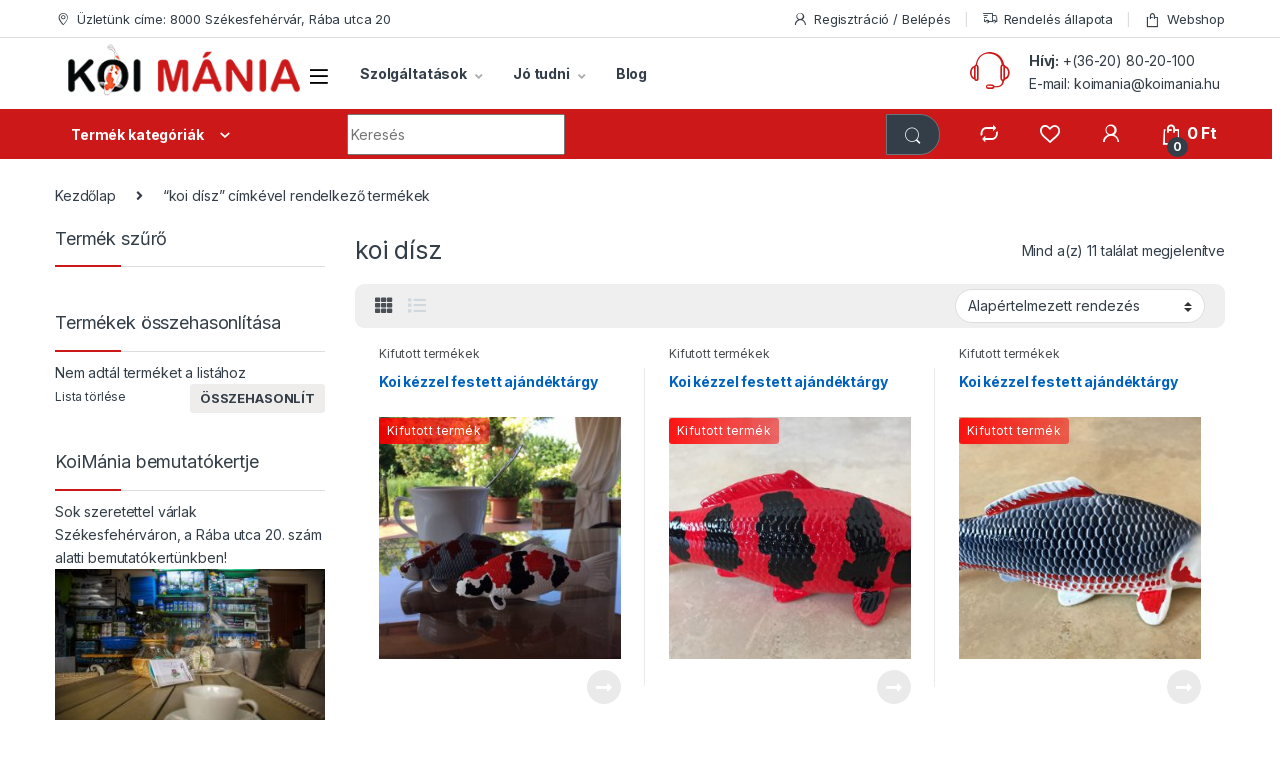

--- FILE ---
content_type: text/html; charset=UTF-8
request_url: https://koimania.hu/termekcimke/koi-disz/
body_size: 64282
content:
<!DOCTYPE html>
<html lang="hu">
<head><meta charset="UTF-8"><script>if(navigator.userAgent.match(/MSIE|Internet Explorer/i)||navigator.userAgent.match(/Trident\/7\..*?rv:11/i)){var href=document.location.href;if(!href.match(/[?&]nowprocket/)){if(href.indexOf("?")==-1){if(href.indexOf("#")==-1){document.location.href=href+"?nowprocket=1"}else{document.location.href=href.replace("#","?nowprocket=1#")}}else{if(href.indexOf("#")==-1){document.location.href=href+"&nowprocket=1"}else{document.location.href=href.replace("#","&nowprocket=1#")}}}}</script><script>(()=>{class RocketLazyLoadScripts{constructor(){this.v="2.0.2",this.userEvents=["keydown","keyup","mousedown","mouseup","mousemove","mouseover","mouseenter","mouseout","mouseleave","touchmove","touchstart","touchend","touchcancel","wheel","click","dblclick","input","visibilitychange"],this.attributeEvents=["onblur","onclick","oncontextmenu","ondblclick","onfocus","onmousedown","onmouseenter","onmouseleave","onmousemove","onmouseout","onmouseover","onmouseup","onmousewheel","onscroll","onsubmit"]}async t(){this.i(),this.o(),/iP(ad|hone)/.test(navigator.userAgent)&&this.h(),this.u(),this.l(this),this.m(),this.k(this),this.p(this),this._(),await Promise.all([this.R(),this.L()]),this.lastBreath=Date.now(),this.S(this),this.P(),this.D(),this.O(),this.M(),await this.C(this.delayedScripts.normal),await this.C(this.delayedScripts.defer),await this.C(this.delayedScripts.async),this.T("domReady"),await this.F(),await this.j(),await this.I(),this.T("windowLoad"),await this.A(),window.dispatchEvent(new Event("rocket-allScriptsLoaded")),this.everythingLoaded=!0,this.lastTouchEnd&&await new Promise((t=>setTimeout(t,500-Date.now()+this.lastTouchEnd))),this.H(),this.T("all"),this.U(),this.W()}i(){this.CSPIssue=sessionStorage.getItem("rocketCSPIssue"),document.addEventListener("securitypolicyviolation",(t=>{this.CSPIssue||"script-src-elem"!==t.violatedDirective||"data"!==t.blockedURI||(this.CSPIssue=!0,sessionStorage.setItem("rocketCSPIssue",!0))}),{isRocket:!0})}o(){window.addEventListener("pageshow",(t=>{this.persisted=t.persisted,this.realWindowLoadedFired=!0}),{isRocket:!0}),window.addEventListener("pagehide",(()=>{this.onFirstUserAction=null}),{isRocket:!0})}h(){let t;function e(e){t=e}window.addEventListener("touchstart",e,{isRocket:!0}),window.addEventListener("touchend",(function i(o){Math.abs(o.changedTouches[0].pageX-t.changedTouches[0].pageX)<10&&Math.abs(o.changedTouches[0].pageY-t.changedTouches[0].pageY)<10&&o.timeStamp-t.timeStamp<200&&(o.target.dispatchEvent(new PointerEvent("click",{target:o.target,bubbles:!0,cancelable:!0})),event.preventDefault(),window.removeEventListener("touchstart",e,{isRocket:!0}),window.removeEventListener("touchend",i,{isRocket:!0}))}),{isRocket:!0})}q(t){this.userActionTriggered||("mousemove"!==t.type||this.firstMousemoveIgnored?"keyup"===t.type||"mouseover"===t.type||"mouseout"===t.type||(this.userActionTriggered=!0,this.onFirstUserAction&&this.onFirstUserAction()):this.firstMousemoveIgnored=!0),"click"===t.type&&t.preventDefault(),this.savedUserEvents.length>0&&(t.stopPropagation(),t.stopImmediatePropagation()),"touchstart"===this.lastEvent&&"touchend"===t.type&&(this.lastTouchEnd=Date.now()),"click"===t.type&&(this.lastTouchEnd=0),this.lastEvent=t.type,this.savedUserEvents.push(t)}u(){this.savedUserEvents=[],this.userEventHandler=this.q.bind(this),this.userEvents.forEach((t=>window.addEventListener(t,this.userEventHandler,{passive:!1,isRocket:!0})))}U(){this.userEvents.forEach((t=>window.removeEventListener(t,this.userEventHandler,{passive:!1,isRocket:!0}))),this.savedUserEvents.forEach((t=>{t.target.dispatchEvent(new window[t.constructor.name](t.type,t))}))}m(){this.eventsMutationObserver=new MutationObserver((t=>{const e="return false";for(const i of t){if("attributes"===i.type){const t=i.target.getAttribute(i.attributeName);t&&t!==e&&(i.target.setAttribute("data-rocket-"+i.attributeName,t),i.target.setAttribute(i.attributeName,e))}"childList"===i.type&&i.addedNodes.forEach((t=>{if(t.nodeType===Node.ELEMENT_NODE)for(const i of t.attributes)this.attributeEvents.includes(i.name)&&i.value&&""!==i.value&&(t.setAttribute("data-rocket-"+i.name,i.value),t.setAttribute(i.name,e))}))}})),this.eventsMutationObserver.observe(document,{subtree:!0,childList:!0,attributeFilter:this.attributeEvents})}H(){this.eventsMutationObserver.disconnect(),this.attributeEvents.forEach((t=>{document.querySelectorAll("[data-rocket-"+t+"]").forEach((e=>{e.setAttribute(t,e.getAttribute("data-rocket-"+t)),e.removeAttribute("data-rocket-"+t)}))}))}k(t){Object.defineProperty(HTMLElement.prototype,"onclick",{get(){return this.rocketonclick},set(e){this.rocketonclick=e,this.setAttribute(t.everythingLoaded?"onclick":"data-rocket-onclick","this.rocketonclick(event)")}})}S(t){function e(e,i){let o=e[i];e[i]=null,Object.defineProperty(e,i,{get:()=>o,set(s){t.everythingLoaded?o=s:e["rocket"+i]=o=s}})}e(document,"onreadystatechange"),e(window,"onload"),e(window,"onpageshow");try{Object.defineProperty(document,"readyState",{get:()=>t.rocketReadyState,set(e){t.rocketReadyState=e},configurable:!0}),document.readyState="loading"}catch(t){console.log("WPRocket DJE readyState conflict, bypassing")}}l(t){this.originalAddEventListener=EventTarget.prototype.addEventListener,this.originalRemoveEventListener=EventTarget.prototype.removeEventListener,this.savedEventListeners=[],EventTarget.prototype.addEventListener=function(e,i,o){o&&o.isRocket||!t.B(e,this)&&!t.userEvents.includes(e)||t.B(e,this)&&!t.userActionTriggered||e.startsWith("rocket-")?t.originalAddEventListener.call(this,e,i,o):t.savedEventListeners.push({target:this,remove:!1,type:e,func:i,options:o})},EventTarget.prototype.removeEventListener=function(e,i,o){o&&o.isRocket||!t.B(e,this)&&!t.userEvents.includes(e)||t.B(e,this)&&!t.userActionTriggered||e.startsWith("rocket-")?t.originalRemoveEventListener.call(this,e,i,o):t.savedEventListeners.push({target:this,remove:!0,type:e,func:i,options:o})}}T(t){"all"===t&&(EventTarget.prototype.addEventListener=this.originalAddEventListener,EventTarget.prototype.removeEventListener=this.originalRemoveEventListener),this.savedEventListeners=this.savedEventListeners.filter((e=>{let i=e.type,o=e.target||window;return"domReady"===t&&"DOMContentLoaded"!==i&&"readystatechange"!==i||("windowLoad"===t&&"load"!==i&&"readystatechange"!==i&&"pageshow"!==i||(this.B(i,o)&&(i="rocket-"+i),e.remove?o.removeEventListener(i,e.func,e.options):o.addEventListener(i,e.func,e.options),!1))}))}p(t){let e;function i(e){return t.everythingLoaded?e:e.split(" ").map((t=>"load"===t||t.startsWith("load.")?"rocket-jquery-load":t)).join(" ")}function o(o){function s(e){const s=o.fn[e];o.fn[e]=o.fn.init.prototype[e]=function(){return this[0]===window&&t.userActionTriggered&&("string"==typeof arguments[0]||arguments[0]instanceof String?arguments[0]=i(arguments[0]):"object"==typeof arguments[0]&&Object.keys(arguments[0]).forEach((t=>{const e=arguments[0][t];delete arguments[0][t],arguments[0][i(t)]=e}))),s.apply(this,arguments),this}}if(o&&o.fn&&!t.allJQueries.includes(o)){const e={DOMContentLoaded:[],"rocket-DOMContentLoaded":[]};for(const t in e)document.addEventListener(t,(()=>{e[t].forEach((t=>t()))}),{isRocket:!0});o.fn.ready=o.fn.init.prototype.ready=function(i){function s(){parseInt(o.fn.jquery)>2?setTimeout((()=>i.bind(document)(o))):i.bind(document)(o)}return t.realDomReadyFired?!t.userActionTriggered||t.fauxDomReadyFired?s():e["rocket-DOMContentLoaded"].push(s):e.DOMContentLoaded.push(s),o([])},s("on"),s("one"),s("off"),t.allJQueries.push(o)}e=o}t.allJQueries=[],o(window.jQuery),Object.defineProperty(window,"jQuery",{get:()=>e,set(t){o(t)}})}P(){const t=new Map;document.write=document.writeln=function(e){const i=document.currentScript,o=document.createRange(),s=i.parentElement;let n=t.get(i);void 0===n&&(n=i.nextSibling,t.set(i,n));const a=document.createDocumentFragment();o.setStart(a,0),a.appendChild(o.createContextualFragment(e)),s.insertBefore(a,n)}}async R(){return new Promise((t=>{this.userActionTriggered?t():this.onFirstUserAction=t}))}async L(){return new Promise((t=>{document.addEventListener("DOMContentLoaded",(()=>{this.realDomReadyFired=!0,t()}),{isRocket:!0})}))}async I(){return this.realWindowLoadedFired?Promise.resolve():new Promise((t=>{window.addEventListener("load",t,{isRocket:!0})}))}M(){this.pendingScripts=[];this.scriptsMutationObserver=new MutationObserver((t=>{for(const e of t)e.addedNodes.forEach((t=>{"SCRIPT"!==t.tagName||t.noModule||t.isWPRocket||this.pendingScripts.push({script:t,promise:new Promise((e=>{const i=()=>{const i=this.pendingScripts.findIndex((e=>e.script===t));i>=0&&this.pendingScripts.splice(i,1),e()};t.addEventListener("load",i,{isRocket:!0}),t.addEventListener("error",i,{isRocket:!0}),setTimeout(i,1e3)}))})}))})),this.scriptsMutationObserver.observe(document,{childList:!0,subtree:!0})}async j(){await this.J(),this.pendingScripts.length?(await this.pendingScripts[0].promise,await this.j()):this.scriptsMutationObserver.disconnect()}D(){this.delayedScripts={normal:[],async:[],defer:[]},document.querySelectorAll("script[type$=rocketlazyloadscript]").forEach((t=>{t.hasAttribute("data-rocket-src")?t.hasAttribute("async")&&!1!==t.async?this.delayedScripts.async.push(t):t.hasAttribute("defer")&&!1!==t.defer||"module"===t.getAttribute("data-rocket-type")?this.delayedScripts.defer.push(t):this.delayedScripts.normal.push(t):this.delayedScripts.normal.push(t)}))}async _(){await this.L();let t=[];document.querySelectorAll("script[type$=rocketlazyloadscript][data-rocket-src]").forEach((e=>{let i=e.getAttribute("data-rocket-src");if(i&&!i.startsWith("data:")){i.startsWith("//")&&(i=location.protocol+i);try{const o=new URL(i).origin;o!==location.origin&&t.push({src:o,crossOrigin:e.crossOrigin||"module"===e.getAttribute("data-rocket-type")})}catch(t){}}})),t=[...new Map(t.map((t=>[JSON.stringify(t),t]))).values()],this.N(t,"preconnect")}async $(t){if(await this.G(),!0!==t.noModule||!("noModule"in HTMLScriptElement.prototype))return new Promise((e=>{let i;function o(){(i||t).setAttribute("data-rocket-status","executed"),e()}try{if(navigator.userAgent.includes("Firefox/")||""===navigator.vendor||this.CSPIssue)i=document.createElement("script"),[...t.attributes].forEach((t=>{let e=t.nodeName;"type"!==e&&("data-rocket-type"===e&&(e="type"),"data-rocket-src"===e&&(e="src"),i.setAttribute(e,t.nodeValue))})),t.text&&(i.text=t.text),t.nonce&&(i.nonce=t.nonce),i.hasAttribute("src")?(i.addEventListener("load",o,{isRocket:!0}),i.addEventListener("error",(()=>{i.setAttribute("data-rocket-status","failed-network"),e()}),{isRocket:!0}),setTimeout((()=>{i.isConnected||e()}),1)):(i.text=t.text,o()),i.isWPRocket=!0,t.parentNode.replaceChild(i,t);else{const i=t.getAttribute("data-rocket-type"),s=t.getAttribute("data-rocket-src");i?(t.type=i,t.removeAttribute("data-rocket-type")):t.removeAttribute("type"),t.addEventListener("load",o,{isRocket:!0}),t.addEventListener("error",(i=>{this.CSPIssue&&i.target.src.startsWith("data:")?(console.log("WPRocket: CSP fallback activated"),t.removeAttribute("src"),this.$(t).then(e)):(t.setAttribute("data-rocket-status","failed-network"),e())}),{isRocket:!0}),s?(t.fetchPriority="high",t.removeAttribute("data-rocket-src"),t.src=s):t.src="data:text/javascript;base64,"+window.btoa(unescape(encodeURIComponent(t.text)))}}catch(i){t.setAttribute("data-rocket-status","failed-transform"),e()}}));t.setAttribute("data-rocket-status","skipped")}async C(t){const e=t.shift();return e?(e.isConnected&&await this.$(e),this.C(t)):Promise.resolve()}O(){this.N([...this.delayedScripts.normal,...this.delayedScripts.defer,...this.delayedScripts.async],"preload")}N(t,e){this.trash=this.trash||[];let i=!0;var o=document.createDocumentFragment();t.forEach((t=>{const s=t.getAttribute&&t.getAttribute("data-rocket-src")||t.src;if(s&&!s.startsWith("data:")){const n=document.createElement("link");n.href=s,n.rel=e,"preconnect"!==e&&(n.as="script",n.fetchPriority=i?"high":"low"),t.getAttribute&&"module"===t.getAttribute("data-rocket-type")&&(n.crossOrigin=!0),t.crossOrigin&&(n.crossOrigin=t.crossOrigin),t.integrity&&(n.integrity=t.integrity),t.nonce&&(n.nonce=t.nonce),o.appendChild(n),this.trash.push(n),i=!1}})),document.head.appendChild(o)}W(){this.trash.forEach((t=>t.remove()))}async F(){try{document.readyState="interactive"}catch(t){}this.fauxDomReadyFired=!0;try{await this.G(),document.dispatchEvent(new Event("rocket-readystatechange")),await this.G(),document.rocketonreadystatechange&&document.rocketonreadystatechange(),await this.G(),document.dispatchEvent(new Event("rocket-DOMContentLoaded")),await this.G(),window.dispatchEvent(new Event("rocket-DOMContentLoaded"))}catch(t){console.error(t)}}async A(){try{document.readyState="complete"}catch(t){}try{await this.G(),document.dispatchEvent(new Event("rocket-readystatechange")),await this.G(),document.rocketonreadystatechange&&document.rocketonreadystatechange(),await this.G(),window.dispatchEvent(new Event("rocket-load")),await this.G(),window.rocketonload&&window.rocketonload(),await this.G(),this.allJQueries.forEach((t=>t(window).trigger("rocket-jquery-load"))),await this.G();const t=new Event("rocket-pageshow");t.persisted=this.persisted,window.dispatchEvent(t),await this.G(),window.rocketonpageshow&&window.rocketonpageshow({persisted:this.persisted})}catch(t){console.error(t)}}async G(){Date.now()-this.lastBreath>45&&(await this.J(),this.lastBreath=Date.now())}async J(){return document.hidden?new Promise((t=>setTimeout(t))):new Promise((t=>requestAnimationFrame(t)))}B(t,e){return e===document&&"readystatechange"===t||(e===document&&"DOMContentLoaded"===t||(e===window&&"DOMContentLoaded"===t||(e===window&&"load"===t||e===window&&"pageshow"===t)))}static run(){(new RocketLazyLoadScripts).t()}}RocketLazyLoadScripts.run()})();</script>

<meta name="viewport" content="width=device-width, initial-scale=1">
<link rel="profile" href="http://gmpg.org/xfn/11">
<link rel="pingback" href="https://koimania.hu/xmlrpc.php">

				<script type="rocketlazyloadscript">document.documentElement.className = document.documentElement.className + ' yes-js js_active js'</script>
				<meta name='robots' content='index, follow, max-image-preview:large, max-snippet:-1, max-video-preview:-1' />

<!-- Google Tag Manager by PYS -->
    <script type="rocketlazyloadscript" data-cfasync="false" data-pagespeed-no-defer>
	    window.dataLayerPYS = window.dataLayerPYS || [];
	</script>
<!-- End Google Tag Manager by PYS -->
	<!-- This site is optimized with the Yoast SEO Premium plugin v20.2.1 (Yoast SEO v21.8.1) - https://yoast.com/wordpress/plugins/seo/ -->
	<title>koi dísz - Koi Mánia Székesfehérvár</title>
<link rel="preload" as="font" href="https://koimania.hu/wp-content/themes/electro/assets/fonts/font-electro.woff" crossorigin><link rel="preload" data-rocket-preload as="style" href="https://fonts.googleapis.com/css2?family=Inter:wght@300;400;600;700&#038;display=swap" /><link rel="stylesheet" href="https://fonts.googleapis.com/css2?family=Inter:wght@300;400;600;700&#038;display=swap" media="print" onload="this.media='all'" /><noscript><link rel="stylesheet" href="https://fonts.googleapis.com/css2?family=Inter:wght@300;400;600;700&#038;display=swap" /></noscript>
	<meta name="description" content="Válassz minőségi termékeket a Koi Mánia webshopban házhozszállítással! Nálunk mindent megtalálsz, ami a profi tó és kertápoláshoz szükséges!" />
	<link rel="canonical" href="https://koimania.hu/termekcimke/koi-disz/" />
	<meta property="og:locale" content="hu_HU" />
	<meta property="og:type" content="article" />
	<meta property="og:title" content="koi dísz Archívum" />
	<meta property="og:description" content="Válassz minőségi termékeket a Koi Mánia webshopban házhozszállítással! Nálunk mindent megtalálsz, ami a profi tó és kertápoláshoz szükséges!" />
	<meta property="og:url" content="https://koimania.hu/termekcimke/koi-disz/" />
	<meta property="og:site_name" content="Koi Mánia Székesfehérvár" />
	<meta property="og:image" content="https://koimania.hu/wp-content/uploads/2022/09/auto.jpg" />
	<meta property="og:image:width" content="1755" />
	<meta property="og:image:height" content="941" />
	<meta property="og:image:type" content="image/jpeg" />
	<meta name="twitter:card" content="summary_large_image" />
	<script type="application/ld+json" class="yoast-schema-graph">{"@context":"https://schema.org","@graph":[{"@type":"CollectionPage","@id":"https://koimania.hu/termekcimke/koi-disz/","url":"https://koimania.hu/termekcimke/koi-disz/","name":"koi dísz - Koi Mánia Székesfehérvár","isPartOf":{"@id":"https://koimania.hu/#website"},"primaryImageOfPage":{"@id":"https://koimania.hu/termekcimke/koi-disz/#primaryimage"},"image":{"@id":"https://koimania.hu/termekcimke/koi-disz/#primaryimage"},"thumbnailUrl":"https://koimania.hu/wp-content/uploads/2018/05/koi-disz-1-e1527413577532.jpg","description":"Válassz minőségi termékeket a Koi Mánia webshopban házhozszállítással! Nálunk mindent megtalálsz, ami a profi tó és kertápoláshoz szükséges!","inLanguage":"hu"},{"@type":"ImageObject","inLanguage":"hu","@id":"https://koimania.hu/termekcimke/koi-disz/#primaryimage","url":"https://koimania.hu/wp-content/uploads/2018/05/koi-disz-1-e1527413577532.jpg","contentUrl":"https://koimania.hu/wp-content/uploads/2018/05/koi-disz-1-e1527413577532.jpg","width":640,"height":480},{"@type":"WebSite","@id":"https://koimania.hu/#website","url":"https://koimania.hu/","name":"Koi Mánia Székesfehérvár","description":"Vásárolj webáruházunkban, vagy látogass el személyesen üzletünkbe!","publisher":{"@id":"https://koimania.hu/#organization"},"potentialAction":[{"@type":"SearchAction","target":{"@type":"EntryPoint","urlTemplate":"https://koimania.hu/?s={search_term_string}"},"query-input":"required name=search_term_string"}],"inLanguage":"hu"},{"@type":"Organization","@id":"https://koimania.hu/#organization","name":"Koi Mánia","url":"https://koimania.hu/","logo":{"@type":"ImageObject","inLanguage":"hu","@id":"https://koimania.hu/#/schema/logo/image/","url":"https://koimania.hu/wp-content/uploads/2019/03/logo-koimania.png","contentUrl":"https://koimania.hu/wp-content/uploads/2019/03/logo-koimania.png","width":271,"height":70,"caption":"Koi Mánia"},"image":{"@id":"https://koimania.hu/#/schema/logo/image/"},"sameAs":["https://www.facebook.com/koimania.szekesfehervar/?locale=hu_HU","https://www.instagram.com/koimania_szekesfehervar/?hl=hu","https://www.youtube.com/channel/UCYu6uqn1qi6LPZE6lfeaKEg"]}]}</script>
	<!-- / Yoast SEO Premium plugin. -->


<script type="rocketlazyloadscript" data-rocket-type='application/javascript'  id='pys-version-script'>console.log('PixelYourSite Free version 10.1.0');</script>
<link rel='dns-prefetch' href='//fonts.googleapis.com' />
<link href='https://fonts.gstatic.com' crossorigin rel='preconnect' />
<link rel="alternate" type="application/rss+xml" title="Koi Mánia Székesfehérvár &raquo; hírcsatorna" href="https://koimania.hu/feed/" />
<link rel="alternate" type="application/rss+xml" title="Koi Mánia Székesfehérvár &raquo; hozzászólás hírcsatorna" href="https://koimania.hu/comments/feed/" />
<link rel="alternate" type="application/rss+xml" title="Koi Mánia Székesfehérvár &raquo; koi dísz Címke hírforrás" href="https://koimania.hu/termekcimke/koi-disz/feed/" />
<style type="text/css">
img.wp-smiley,
img.emoji {
	display: inline !important;
	border: none !important;
	box-shadow: none !important;
	height: 1em !important;
	width: 1em !important;
	margin: 0 0.07em !important;
	vertical-align: -0.1em !important;
	background: none !important;
	padding: 0 !important;
}
</style>
	<link rel='stylesheet' id='vp-woo-pont-picker-block-css' href='https://koimania.hu/wp-content/plugins/hungarian-pickup-points-for-woocommerce/build/style-pont-picker-block.css?ver=3.7.4' type='text/css' media='all' />
<link rel='stylesheet' id='vat-number-block-css' href='https://koimania.hu/wp-content/plugins/integration-for-szamlazzhu-woocommerce/build/style-vat-number-block.css?ver=5.9' type='text/css' media='all' />
<link rel='stylesheet' id='wp-block-library-css' href='https://koimania.hu/wp-includes/css/dist/block-library/style.min.css?ver=4b7eee8ac4d3c0af5197cf7327db79ce' type='text/css' media='all' />
<link rel='stylesheet' id='wc-blocks-vendors-style-css' href='https://koimania.hu/wp-content/plugins/woocommerce/packages/woocommerce-blocks/build/wc-blocks-vendors-style.css?ver=9.6.6' type='text/css' media='all' />
<link rel='stylesheet' id='wc-blocks-style-css' href='https://koimania.hu/wp-content/plugins/woocommerce/packages/woocommerce-blocks/build/wc-blocks-style.css?ver=9.6.6' type='text/css' media='all' />
<link rel='stylesheet' id='classic-theme-styles-css' href='https://koimania.hu/wp-includes/css/classic-themes.min.css?ver=4b7eee8ac4d3c0af5197cf7327db79ce' type='text/css' media='all' />
<style id='global-styles-inline-css' type='text/css'>
body{--wp--preset--color--black: #000000;--wp--preset--color--cyan-bluish-gray: #abb8c3;--wp--preset--color--white: #ffffff;--wp--preset--color--pale-pink: #f78da7;--wp--preset--color--vivid-red: #cf2e2e;--wp--preset--color--luminous-vivid-orange: #ff6900;--wp--preset--color--luminous-vivid-amber: #fcb900;--wp--preset--color--light-green-cyan: #7bdcb5;--wp--preset--color--vivid-green-cyan: #00d084;--wp--preset--color--pale-cyan-blue: #8ed1fc;--wp--preset--color--vivid-cyan-blue: #0693e3;--wp--preset--color--vivid-purple: #9b51e0;--wp--preset--gradient--vivid-cyan-blue-to-vivid-purple: linear-gradient(135deg,rgba(6,147,227,1) 0%,rgb(155,81,224) 100%);--wp--preset--gradient--light-green-cyan-to-vivid-green-cyan: linear-gradient(135deg,rgb(122,220,180) 0%,rgb(0,208,130) 100%);--wp--preset--gradient--luminous-vivid-amber-to-luminous-vivid-orange: linear-gradient(135deg,rgba(252,185,0,1) 0%,rgba(255,105,0,1) 100%);--wp--preset--gradient--luminous-vivid-orange-to-vivid-red: linear-gradient(135deg,rgba(255,105,0,1) 0%,rgb(207,46,46) 100%);--wp--preset--gradient--very-light-gray-to-cyan-bluish-gray: linear-gradient(135deg,rgb(238,238,238) 0%,rgb(169,184,195) 100%);--wp--preset--gradient--cool-to-warm-spectrum: linear-gradient(135deg,rgb(74,234,220) 0%,rgb(151,120,209) 20%,rgb(207,42,186) 40%,rgb(238,44,130) 60%,rgb(251,105,98) 80%,rgb(254,248,76) 100%);--wp--preset--gradient--blush-light-purple: linear-gradient(135deg,rgb(255,206,236) 0%,rgb(152,150,240) 100%);--wp--preset--gradient--blush-bordeaux: linear-gradient(135deg,rgb(254,205,165) 0%,rgb(254,45,45) 50%,rgb(107,0,62) 100%);--wp--preset--gradient--luminous-dusk: linear-gradient(135deg,rgb(255,203,112) 0%,rgb(199,81,192) 50%,rgb(65,88,208) 100%);--wp--preset--gradient--pale-ocean: linear-gradient(135deg,rgb(255,245,203) 0%,rgb(182,227,212) 50%,rgb(51,167,181) 100%);--wp--preset--gradient--electric-grass: linear-gradient(135deg,rgb(202,248,128) 0%,rgb(113,206,126) 100%);--wp--preset--gradient--midnight: linear-gradient(135deg,rgb(2,3,129) 0%,rgb(40,116,252) 100%);--wp--preset--duotone--dark-grayscale: url('#wp-duotone-dark-grayscale');--wp--preset--duotone--grayscale: url('#wp-duotone-grayscale');--wp--preset--duotone--purple-yellow: url('#wp-duotone-purple-yellow');--wp--preset--duotone--blue-red: url('#wp-duotone-blue-red');--wp--preset--duotone--midnight: url('#wp-duotone-midnight');--wp--preset--duotone--magenta-yellow: url('#wp-duotone-magenta-yellow');--wp--preset--duotone--purple-green: url('#wp-duotone-purple-green');--wp--preset--duotone--blue-orange: url('#wp-duotone-blue-orange');--wp--preset--font-size--small: 13px;--wp--preset--font-size--medium: 20px;--wp--preset--font-size--large: 36px;--wp--preset--font-size--x-large: 42px;--wp--preset--spacing--20: 0.44rem;--wp--preset--spacing--30: 0.67rem;--wp--preset--spacing--40: 1rem;--wp--preset--spacing--50: 1.5rem;--wp--preset--spacing--60: 2.25rem;--wp--preset--spacing--70: 3.38rem;--wp--preset--spacing--80: 5.06rem;--wp--preset--shadow--natural: 6px 6px 9px rgba(0, 0, 0, 0.2);--wp--preset--shadow--deep: 12px 12px 50px rgba(0, 0, 0, 0.4);--wp--preset--shadow--sharp: 6px 6px 0px rgba(0, 0, 0, 0.2);--wp--preset--shadow--outlined: 6px 6px 0px -3px rgba(255, 255, 255, 1), 6px 6px rgba(0, 0, 0, 1);--wp--preset--shadow--crisp: 6px 6px 0px rgba(0, 0, 0, 1);}:where(.is-layout-flex){gap: 0.5em;}body .is-layout-flow > .alignleft{float: left;margin-inline-start: 0;margin-inline-end: 2em;}body .is-layout-flow > .alignright{float: right;margin-inline-start: 2em;margin-inline-end: 0;}body .is-layout-flow > .aligncenter{margin-left: auto !important;margin-right: auto !important;}body .is-layout-constrained > .alignleft{float: left;margin-inline-start: 0;margin-inline-end: 2em;}body .is-layout-constrained > .alignright{float: right;margin-inline-start: 2em;margin-inline-end: 0;}body .is-layout-constrained > .aligncenter{margin-left: auto !important;margin-right: auto !important;}body .is-layout-constrained > :where(:not(.alignleft):not(.alignright):not(.alignfull)){max-width: var(--wp--style--global--content-size);margin-left: auto !important;margin-right: auto !important;}body .is-layout-constrained > .alignwide{max-width: var(--wp--style--global--wide-size);}body .is-layout-flex{display: flex;}body .is-layout-flex{flex-wrap: wrap;align-items: center;}body .is-layout-flex > *{margin: 0;}:where(.wp-block-columns.is-layout-flex){gap: 2em;}.has-black-color{color: var(--wp--preset--color--black) !important;}.has-cyan-bluish-gray-color{color: var(--wp--preset--color--cyan-bluish-gray) !important;}.has-white-color{color: var(--wp--preset--color--white) !important;}.has-pale-pink-color{color: var(--wp--preset--color--pale-pink) !important;}.has-vivid-red-color{color: var(--wp--preset--color--vivid-red) !important;}.has-luminous-vivid-orange-color{color: var(--wp--preset--color--luminous-vivid-orange) !important;}.has-luminous-vivid-amber-color{color: var(--wp--preset--color--luminous-vivid-amber) !important;}.has-light-green-cyan-color{color: var(--wp--preset--color--light-green-cyan) !important;}.has-vivid-green-cyan-color{color: var(--wp--preset--color--vivid-green-cyan) !important;}.has-pale-cyan-blue-color{color: var(--wp--preset--color--pale-cyan-blue) !important;}.has-vivid-cyan-blue-color{color: var(--wp--preset--color--vivid-cyan-blue) !important;}.has-vivid-purple-color{color: var(--wp--preset--color--vivid-purple) !important;}.has-black-background-color{background-color: var(--wp--preset--color--black) !important;}.has-cyan-bluish-gray-background-color{background-color: var(--wp--preset--color--cyan-bluish-gray) !important;}.has-white-background-color{background-color: var(--wp--preset--color--white) !important;}.has-pale-pink-background-color{background-color: var(--wp--preset--color--pale-pink) !important;}.has-vivid-red-background-color{background-color: var(--wp--preset--color--vivid-red) !important;}.has-luminous-vivid-orange-background-color{background-color: var(--wp--preset--color--luminous-vivid-orange) !important;}.has-luminous-vivid-amber-background-color{background-color: var(--wp--preset--color--luminous-vivid-amber) !important;}.has-light-green-cyan-background-color{background-color: var(--wp--preset--color--light-green-cyan) !important;}.has-vivid-green-cyan-background-color{background-color: var(--wp--preset--color--vivid-green-cyan) !important;}.has-pale-cyan-blue-background-color{background-color: var(--wp--preset--color--pale-cyan-blue) !important;}.has-vivid-cyan-blue-background-color{background-color: var(--wp--preset--color--vivid-cyan-blue) !important;}.has-vivid-purple-background-color{background-color: var(--wp--preset--color--vivid-purple) !important;}.has-black-border-color{border-color: var(--wp--preset--color--black) !important;}.has-cyan-bluish-gray-border-color{border-color: var(--wp--preset--color--cyan-bluish-gray) !important;}.has-white-border-color{border-color: var(--wp--preset--color--white) !important;}.has-pale-pink-border-color{border-color: var(--wp--preset--color--pale-pink) !important;}.has-vivid-red-border-color{border-color: var(--wp--preset--color--vivid-red) !important;}.has-luminous-vivid-orange-border-color{border-color: var(--wp--preset--color--luminous-vivid-orange) !important;}.has-luminous-vivid-amber-border-color{border-color: var(--wp--preset--color--luminous-vivid-amber) !important;}.has-light-green-cyan-border-color{border-color: var(--wp--preset--color--light-green-cyan) !important;}.has-vivid-green-cyan-border-color{border-color: var(--wp--preset--color--vivid-green-cyan) !important;}.has-pale-cyan-blue-border-color{border-color: var(--wp--preset--color--pale-cyan-blue) !important;}.has-vivid-cyan-blue-border-color{border-color: var(--wp--preset--color--vivid-cyan-blue) !important;}.has-vivid-purple-border-color{border-color: var(--wp--preset--color--vivid-purple) !important;}.has-vivid-cyan-blue-to-vivid-purple-gradient-background{background: var(--wp--preset--gradient--vivid-cyan-blue-to-vivid-purple) !important;}.has-light-green-cyan-to-vivid-green-cyan-gradient-background{background: var(--wp--preset--gradient--light-green-cyan-to-vivid-green-cyan) !important;}.has-luminous-vivid-amber-to-luminous-vivid-orange-gradient-background{background: var(--wp--preset--gradient--luminous-vivid-amber-to-luminous-vivid-orange) !important;}.has-luminous-vivid-orange-to-vivid-red-gradient-background{background: var(--wp--preset--gradient--luminous-vivid-orange-to-vivid-red) !important;}.has-very-light-gray-to-cyan-bluish-gray-gradient-background{background: var(--wp--preset--gradient--very-light-gray-to-cyan-bluish-gray) !important;}.has-cool-to-warm-spectrum-gradient-background{background: var(--wp--preset--gradient--cool-to-warm-spectrum) !important;}.has-blush-light-purple-gradient-background{background: var(--wp--preset--gradient--blush-light-purple) !important;}.has-blush-bordeaux-gradient-background{background: var(--wp--preset--gradient--blush-bordeaux) !important;}.has-luminous-dusk-gradient-background{background: var(--wp--preset--gradient--luminous-dusk) !important;}.has-pale-ocean-gradient-background{background: var(--wp--preset--gradient--pale-ocean) !important;}.has-electric-grass-gradient-background{background: var(--wp--preset--gradient--electric-grass) !important;}.has-midnight-gradient-background{background: var(--wp--preset--gradient--midnight) !important;}.has-small-font-size{font-size: var(--wp--preset--font-size--small) !important;}.has-medium-font-size{font-size: var(--wp--preset--font-size--medium) !important;}.has-large-font-size{font-size: var(--wp--preset--font-size--large) !important;}.has-x-large-font-size{font-size: var(--wp--preset--font-size--x-large) !important;}
.wp-block-navigation a:where(:not(.wp-element-button)){color: inherit;}
:where(.wp-block-columns.is-layout-flex){gap: 2em;}
.wp-block-pullquote{font-size: 1.5em;line-height: 1.6;}
</style>
<link rel='stylesheet' id='mas-wc-brands-style-css' href='https://koimania.hu/wp-content/plugins/mas-woocommerce-brands/assets/css/style.css?ver=1.1.0' type='text/css' media='all' />
<link rel='stylesheet' id='mcmp_price_per_unit_style-css' href='https://koimania.hu/wp-content/plugins/woo-price-per-unit-pro/assets/CSS/woo-ppu-default-style.css?ver=2.2.0' type='text/css' media='all' />
<style id='woocommerce-inline-inline-css' type='text/css'>
.woocommerce form .form-row .required { visibility: visible; }
</style>
<link rel='stylesheet' id='jquery-colorbox-css' href='https://koimania.hu/wp-content/plugins/yith-woocommerce-compare/assets/css/colorbox.css?ver=1.4.21' type='text/css' media='all' />
<link rel='stylesheet' id='yith-woocompare-widget-css' href='https://koimania.hu/wp-content/plugins/yith-woocommerce-compare/assets/css/widget.css?ver=2.35.0' type='text/css' media='all' />

<link rel='stylesheet' id='font-electro-css' href='https://koimania.hu/wp-content/themes/electro/assets/css/font-electro.css?ver=3.3.5' type='text/css' media='all' />
<link rel='stylesheet' id='fontawesome-css' href='https://koimania.hu/wp-content/themes/electro/assets/vendor/fontawesome/css/all.min.css?ver=3.3.5' type='text/css' media='all' />
<link rel='stylesheet' id='animate-css-css' href='https://koimania.hu/wp-content/themes/electro/assets/vendor/animate.css/animate.min.css?ver=3.3.5' type='text/css' media='all' />
<link rel='stylesheet' id='electro-style-css' href='https://koimania.hu/wp-content/themes/electro/style.min.css?ver=3.3.5' type='text/css' media='all' />
<link rel='stylesheet' id='electro-child-style-css' href='https://koimania.hu/wp-content/themes/electro-child/style.css?ver=3.3.5' type='text/css' media='all' />
<link rel='stylesheet' id='moove_gdpr_frontend-css' href='https://koimania.hu/wp-content/plugins/gdpr-cookie-compliance/dist/styles/gdpr-main-nf.css?ver=5.0.9' type='text/css' media='all' />
<style id='moove_gdpr_frontend-inline-css' type='text/css'>
				#moove_gdpr_cookie_modal .moove-gdpr-modal-content .moove-gdpr-tab-main h3.tab-title, 
				#moove_gdpr_cookie_modal .moove-gdpr-modal-content .moove-gdpr-tab-main span.tab-title,
				#moove_gdpr_cookie_modal .moove-gdpr-modal-content .moove-gdpr-modal-left-content #moove-gdpr-menu li a, 
				#moove_gdpr_cookie_modal .moove-gdpr-modal-content .moove-gdpr-modal-left-content #moove-gdpr-menu li button,
				#moove_gdpr_cookie_modal .moove-gdpr-modal-content .moove-gdpr-modal-left-content .moove-gdpr-branding-cnt a,
				#moove_gdpr_cookie_modal .moove-gdpr-modal-content .moove-gdpr-modal-footer-content .moove-gdpr-button-holder a.mgbutton, 
				#moove_gdpr_cookie_modal .moove-gdpr-modal-content .moove-gdpr-modal-footer-content .moove-gdpr-button-holder button.mgbutton,
				#moove_gdpr_cookie_modal .cookie-switch .cookie-slider:after, 
				#moove_gdpr_cookie_modal .cookie-switch .slider:after, 
				#moove_gdpr_cookie_modal .switch .cookie-slider:after, 
				#moove_gdpr_cookie_modal .switch .slider:after,
				#moove_gdpr_cookie_info_bar .moove-gdpr-info-bar-container .moove-gdpr-info-bar-content p, 
				#moove_gdpr_cookie_info_bar .moove-gdpr-info-bar-container .moove-gdpr-info-bar-content p a,
				#moove_gdpr_cookie_info_bar .moove-gdpr-info-bar-container .moove-gdpr-info-bar-content a.mgbutton, 
				#moove_gdpr_cookie_info_bar .moove-gdpr-info-bar-container .moove-gdpr-info-bar-content button.mgbutton,
				#moove_gdpr_cookie_modal .moove-gdpr-modal-content .moove-gdpr-tab-main .moove-gdpr-tab-main-content h1, 
				#moove_gdpr_cookie_modal .moove-gdpr-modal-content .moove-gdpr-tab-main .moove-gdpr-tab-main-content h2, 
				#moove_gdpr_cookie_modal .moove-gdpr-modal-content .moove-gdpr-tab-main .moove-gdpr-tab-main-content h3, 
				#moove_gdpr_cookie_modal .moove-gdpr-modal-content .moove-gdpr-tab-main .moove-gdpr-tab-main-content h4, 
				#moove_gdpr_cookie_modal .moove-gdpr-modal-content .moove-gdpr-tab-main .moove-gdpr-tab-main-content h5, 
				#moove_gdpr_cookie_modal .moove-gdpr-modal-content .moove-gdpr-tab-main .moove-gdpr-tab-main-content h6,
				#moove_gdpr_cookie_modal .moove-gdpr-modal-content.moove_gdpr_modal_theme_v2 .moove-gdpr-modal-title .tab-title,
				#moove_gdpr_cookie_modal .moove-gdpr-modal-content.moove_gdpr_modal_theme_v2 .moove-gdpr-tab-main h3.tab-title, 
				#moove_gdpr_cookie_modal .moove-gdpr-modal-content.moove_gdpr_modal_theme_v2 .moove-gdpr-tab-main span.tab-title,
				#moove_gdpr_cookie_modal .moove-gdpr-modal-content.moove_gdpr_modal_theme_v2 .moove-gdpr-branding-cnt a {
					font-weight: inherit				}
			#moove_gdpr_cookie_modal,#moove_gdpr_cookie_info_bar,.gdpr_cookie_settings_shortcode_content{font-family:inherit}#moove_gdpr_save_popup_settings_button{background-color:#373737;color:#fff}#moove_gdpr_save_popup_settings_button:hover{background-color:#000}#moove_gdpr_cookie_info_bar .moove-gdpr-info-bar-container .moove-gdpr-info-bar-content a.mgbutton,#moove_gdpr_cookie_info_bar .moove-gdpr-info-bar-container .moove-gdpr-info-bar-content button.mgbutton{background-color:#d84555}#moove_gdpr_cookie_modal .moove-gdpr-modal-content .moove-gdpr-modal-footer-content .moove-gdpr-button-holder a.mgbutton,#moove_gdpr_cookie_modal .moove-gdpr-modal-content .moove-gdpr-modal-footer-content .moove-gdpr-button-holder button.mgbutton,.gdpr_cookie_settings_shortcode_content .gdpr-shr-button.button-green{background-color:#d84555;border-color:#d84555}#moove_gdpr_cookie_modal .moove-gdpr-modal-content .moove-gdpr-modal-footer-content .moove-gdpr-button-holder a.mgbutton:hover,#moove_gdpr_cookie_modal .moove-gdpr-modal-content .moove-gdpr-modal-footer-content .moove-gdpr-button-holder button.mgbutton:hover,.gdpr_cookie_settings_shortcode_content .gdpr-shr-button.button-green:hover{background-color:#fff;color:#d84555}#moove_gdpr_cookie_modal .moove-gdpr-modal-content .moove-gdpr-modal-close i,#moove_gdpr_cookie_modal .moove-gdpr-modal-content .moove-gdpr-modal-close span.gdpr-icon{background-color:#d84555;border:1px solid #d84555}#moove_gdpr_cookie_info_bar span.moove-gdpr-infobar-allow-all.focus-g,#moove_gdpr_cookie_info_bar span.moove-gdpr-infobar-allow-all:focus,#moove_gdpr_cookie_info_bar button.moove-gdpr-infobar-allow-all.focus-g,#moove_gdpr_cookie_info_bar button.moove-gdpr-infobar-allow-all:focus,#moove_gdpr_cookie_info_bar span.moove-gdpr-infobar-reject-btn.focus-g,#moove_gdpr_cookie_info_bar span.moove-gdpr-infobar-reject-btn:focus,#moove_gdpr_cookie_info_bar button.moove-gdpr-infobar-reject-btn.focus-g,#moove_gdpr_cookie_info_bar button.moove-gdpr-infobar-reject-btn:focus,#moove_gdpr_cookie_info_bar span.change-settings-button.focus-g,#moove_gdpr_cookie_info_bar span.change-settings-button:focus,#moove_gdpr_cookie_info_bar button.change-settings-button.focus-g,#moove_gdpr_cookie_info_bar button.change-settings-button:focus{-webkit-box-shadow:0 0 1px 3px #d84555;-moz-box-shadow:0 0 1px 3px #d84555;box-shadow:0 0 1px 3px #d84555}#moove_gdpr_cookie_modal .moove-gdpr-modal-content .moove-gdpr-modal-close i:hover,#moove_gdpr_cookie_modal .moove-gdpr-modal-content .moove-gdpr-modal-close span.gdpr-icon:hover,#moove_gdpr_cookie_info_bar span[data-href]>u.change-settings-button{color:#d84555}#moove_gdpr_cookie_modal .moove-gdpr-modal-content .moove-gdpr-modal-left-content #moove-gdpr-menu li.menu-item-selected a span.gdpr-icon,#moove_gdpr_cookie_modal .moove-gdpr-modal-content .moove-gdpr-modal-left-content #moove-gdpr-menu li.menu-item-selected button span.gdpr-icon{color:inherit}#moove_gdpr_cookie_modal .moove-gdpr-modal-content .moove-gdpr-modal-left-content #moove-gdpr-menu li a span.gdpr-icon,#moove_gdpr_cookie_modal .moove-gdpr-modal-content .moove-gdpr-modal-left-content #moove-gdpr-menu li button span.gdpr-icon{color:inherit}#moove_gdpr_cookie_modal .gdpr-acc-link{line-height:0;font-size:0;color:transparent;position:absolute}#moove_gdpr_cookie_modal .moove-gdpr-modal-content .moove-gdpr-modal-close:hover i,#moove_gdpr_cookie_modal .moove-gdpr-modal-content .moove-gdpr-modal-left-content #moove-gdpr-menu li a,#moove_gdpr_cookie_modal .moove-gdpr-modal-content .moove-gdpr-modal-left-content #moove-gdpr-menu li button,#moove_gdpr_cookie_modal .moove-gdpr-modal-content .moove-gdpr-modal-left-content #moove-gdpr-menu li button i,#moove_gdpr_cookie_modal .moove-gdpr-modal-content .moove-gdpr-modal-left-content #moove-gdpr-menu li a i,#moove_gdpr_cookie_modal .moove-gdpr-modal-content .moove-gdpr-tab-main .moove-gdpr-tab-main-content a:hover,#moove_gdpr_cookie_info_bar.moove-gdpr-dark-scheme .moove-gdpr-info-bar-container .moove-gdpr-info-bar-content a.mgbutton:hover,#moove_gdpr_cookie_info_bar.moove-gdpr-dark-scheme .moove-gdpr-info-bar-container .moove-gdpr-info-bar-content button.mgbutton:hover,#moove_gdpr_cookie_info_bar.moove-gdpr-dark-scheme .moove-gdpr-info-bar-container .moove-gdpr-info-bar-content a:hover,#moove_gdpr_cookie_info_bar.moove-gdpr-dark-scheme .moove-gdpr-info-bar-container .moove-gdpr-info-bar-content button:hover,#moove_gdpr_cookie_info_bar.moove-gdpr-dark-scheme .moove-gdpr-info-bar-container .moove-gdpr-info-bar-content span.change-settings-button:hover,#moove_gdpr_cookie_info_bar.moove-gdpr-dark-scheme .moove-gdpr-info-bar-container .moove-gdpr-info-bar-content button.change-settings-button:hover,#moove_gdpr_cookie_info_bar.moove-gdpr-dark-scheme .moove-gdpr-info-bar-container .moove-gdpr-info-bar-content u.change-settings-button:hover,#moove_gdpr_cookie_info_bar span[data-href]>u.change-settings-button,#moove_gdpr_cookie_info_bar.moove-gdpr-dark-scheme .moove-gdpr-info-bar-container .moove-gdpr-info-bar-content a.mgbutton.focus-g,#moove_gdpr_cookie_info_bar.moove-gdpr-dark-scheme .moove-gdpr-info-bar-container .moove-gdpr-info-bar-content button.mgbutton.focus-g,#moove_gdpr_cookie_info_bar.moove-gdpr-dark-scheme .moove-gdpr-info-bar-container .moove-gdpr-info-bar-content a.focus-g,#moove_gdpr_cookie_info_bar.moove-gdpr-dark-scheme .moove-gdpr-info-bar-container .moove-gdpr-info-bar-content button.focus-g,#moove_gdpr_cookie_info_bar.moove-gdpr-dark-scheme .moove-gdpr-info-bar-container .moove-gdpr-info-bar-content a.mgbutton:focus,#moove_gdpr_cookie_info_bar.moove-gdpr-dark-scheme .moove-gdpr-info-bar-container .moove-gdpr-info-bar-content button.mgbutton:focus,#moove_gdpr_cookie_info_bar.moove-gdpr-dark-scheme .moove-gdpr-info-bar-container .moove-gdpr-info-bar-content a:focus,#moove_gdpr_cookie_info_bar.moove-gdpr-dark-scheme .moove-gdpr-info-bar-container .moove-gdpr-info-bar-content button:focus,#moove_gdpr_cookie_info_bar.moove-gdpr-dark-scheme .moove-gdpr-info-bar-container .moove-gdpr-info-bar-content span.change-settings-button.focus-g,span.change-settings-button:focus,button.change-settings-button.focus-g,button.change-settings-button:focus,#moove_gdpr_cookie_info_bar.moove-gdpr-dark-scheme .moove-gdpr-info-bar-container .moove-gdpr-info-bar-content u.change-settings-button.focus-g,#moove_gdpr_cookie_info_bar.moove-gdpr-dark-scheme .moove-gdpr-info-bar-container .moove-gdpr-info-bar-content u.change-settings-button:focus{color:#d84555}#moove_gdpr_cookie_modal .moove-gdpr-branding.focus-g span,#moove_gdpr_cookie_modal .moove-gdpr-modal-content .moove-gdpr-tab-main a.focus-g,#moove_gdpr_cookie_modal .moove-gdpr-modal-content .moove-gdpr-tab-main .gdpr-cd-details-toggle.focus-g{color:#d84555}#moove_gdpr_cookie_modal.gdpr_lightbox-hide{display:none}
</style>
<script type="rocketlazyloadscript" data-rocket-type='text/javascript' data-rocket-src='https://koimania.hu/wp-includes/js/jquery/jquery.min.js?ver=3.6.4' id='jquery-core-js'></script>
<script type="rocketlazyloadscript" data-rocket-type='text/javascript' data-rocket-src='https://koimania.hu/wp-includes/js/jquery/jquery-migrate.min.js?ver=3.4.0' id='jquery-migrate-js'></script>
<script type="rocketlazyloadscript" data-rocket-type='text/javascript' data-rocket-src='https://koimania.hu/wp-content/plugins/woocommerce/assets/js/jquery-blockui/jquery.blockUI.min.js?ver=2.7.0-wc.7.5.1' id='jquery-blockui-js'></script>
<script type='text/javascript' id='wc-add-to-cart-js-extra'>
/* <![CDATA[ */
var wc_add_to_cart_params = {"ajax_url":"\/wp-admin\/admin-ajax.php","wc_ajax_url":"\/?wc-ajax=%%endpoint%%","i18n_view_cart":"Kos\u00e1r","cart_url":"https:\/\/koimania.hu\/kosar-tartalma\/","is_cart":"","cart_redirect_after_add":"no"};
/* ]]> */
</script>
<script type="rocketlazyloadscript" data-rocket-type='text/javascript' data-rocket-src='https://koimania.hu/wp-content/plugins/woocommerce/assets/js/frontend/add-to-cart.min.js?ver=7.5.1' id='wc-add-to-cart-js'></script>
<script type="rocketlazyloadscript" data-rocket-type='text/javascript' data-rocket-src='https://koimania.hu/wp-content/plugins/js_composer/assets/js/vendors/woocommerce-add-to-cart.js?ver=8.2' id='vc_woocommerce-add-to-cart-js-js'></script>
<script type="rocketlazyloadscript" data-rocket-type='text/javascript' data-rocket-src='https://koimania.hu/wp-content/plugins/pixelyoursite/dist/scripts/jquery.bind-first-0.2.3.min.js?ver=4b7eee8ac4d3c0af5197cf7327db79ce' id='jquery-bind-first-js'></script>
<script type="rocketlazyloadscript" data-rocket-type='text/javascript' data-rocket-src='https://koimania.hu/wp-content/plugins/pixelyoursite/dist/scripts/js.cookie-2.1.3.min.js?ver=2.1.3' id='js-cookie-pys-js'></script>
<script type="rocketlazyloadscript" data-rocket-type='text/javascript' data-rocket-src='https://koimania.hu/wp-content/plugins/pixelyoursite/dist/scripts/tld.min.js?ver=2.3.1' id='js-tld-js'></script>
<script type='text/javascript' id='pys-js-extra'>
/* <![CDATA[ */
var pysOptions = {"staticEvents":[],"dynamicEvents":[],"triggerEvents":[],"triggerEventTypes":[],"ga":{"trackingIds":["G-T1QKPS9JLV"],"commentEventEnabled":true,"downloadEnabled":true,"formEventEnabled":true,"crossDomainEnabled":false,"crossDomainAcceptIncoming":false,"crossDomainDomains":[],"isDebugEnabled":[],"serverContainerUrls":{"G-T1QKPS9JLV":{"enable_server_container":"","server_container_url":"","transport_url":""}},"additionalConfig":{"G-T1QKPS9JLV":{"first_party_collection":true}},"disableAdvertisingFeatures":false,"disableAdvertisingPersonalization":false,"wooVariableAsSimple":true,"custom_page_view_event":false},"debug":"","siteUrl":"https:\/\/koimania.hu","ajaxUrl":"https:\/\/koimania.hu\/wp-admin\/admin-ajax.php","ajax_event":"82c09120c2","enable_remove_download_url_param":"1","cookie_duration":"7","last_visit_duration":"60","enable_success_send_form":"","ajaxForServerEvent":"1","ajaxForServerStaticEvent":"1","send_external_id":"1","external_id_expire":"180","track_cookie_for_subdomains":"1","google_consent_mode":"1","gdpr":{"ajax_enabled":false,"all_disabled_by_api":false,"facebook_disabled_by_api":false,"analytics_disabled_by_api":false,"google_ads_disabled_by_api":false,"pinterest_disabled_by_api":false,"bing_disabled_by_api":false,"externalID_disabled_by_api":false,"facebook_prior_consent_enabled":true,"analytics_prior_consent_enabled":true,"google_ads_prior_consent_enabled":null,"pinterest_prior_consent_enabled":true,"bing_prior_consent_enabled":true,"cookiebot_integration_enabled":false,"cookiebot_facebook_consent_category":"marketing","cookiebot_analytics_consent_category":"statistics","cookiebot_tiktok_consent_category":"marketing","cookiebot_google_ads_consent_category":null,"cookiebot_pinterest_consent_category":"marketing","cookiebot_bing_consent_category":"marketing","consent_magic_integration_enabled":false,"real_cookie_banner_integration_enabled":false,"cookie_notice_integration_enabled":false,"cookie_law_info_integration_enabled":false,"analytics_storage":{"enabled":true,"value":"granted","filter":false},"ad_storage":{"enabled":true,"value":"granted","filter":false},"ad_user_data":{"enabled":true,"value":"granted","filter":false},"ad_personalization":{"enabled":true,"value":"granted","filter":false}},"cookie":{"disabled_all_cookie":false,"disabled_start_session_cookie":false,"disabled_advanced_form_data_cookie":false,"disabled_landing_page_cookie":false,"disabled_first_visit_cookie":false,"disabled_trafficsource_cookie":false,"disabled_utmTerms_cookie":false,"disabled_utmId_cookie":false},"tracking_analytics":{"TrafficSource":"direct","TrafficLanding":"undefined","TrafficUtms":[],"TrafficUtmsId":[]},"GATags":{"ga_datalayer_type":"default","ga_datalayer_name":"dataLayerPYS"},"woo":{"enabled":true,"enabled_save_data_to_orders":true,"addToCartOnButtonEnabled":true,"addToCartOnButtonValueEnabled":true,"addToCartOnButtonValueOption":"price","singleProductId":null,"removeFromCartSelector":"form.woocommerce-cart-form .remove","addToCartCatchMethod":"add_cart_hook","is_order_received_page":false,"containOrderId":false},"edd":{"enabled":false},"cache_bypass":"1768914146"};
/* ]]> */
</script>
<script type="rocketlazyloadscript" data-rocket-type='text/javascript' data-rocket-src='https://koimania.hu/wp-content/plugins/pixelyoursite/dist/scripts/public.js?ver=10.1.0' id='pys-js'></script>
<script type="rocketlazyloadscript"></script><link rel="https://api.w.org/" href="https://koimania.hu/wp-json/" /><link rel="alternate" type="application/json" href="https://koimania.hu/wp-json/wp/v2/product_tag/1027" /><link rel="EditURI" type="application/rsd+xml" title="RSD" href="https://koimania.hu/xmlrpc.php?rsd" />
<link rel="wlwmanifest" type="application/wlwmanifest+xml" href="https://koimania.hu/wp-includes/wlwmanifest.xml" />

<meta name="generator" content="Redux 4.5.6" />	<noscript><style>.woocommerce-product-gallery{ opacity: 1 !important; }</style></noscript>
	<meta name="generator" content="Powered by WPBakery Page Builder - drag and drop page builder for WordPress."/>
<meta name="generator" content="Powered by Slider Revolution 6.7.28 - responsive, Mobile-Friendly Slider Plugin for WordPress with comfortable drag and drop interface." />
<link rel="icon" href="https://koimania.hu/wp-content/uploads/2023/02/cropped-km-favicon-2023-512-32x32.png" sizes="32x32" />
<link rel="icon" href="https://koimania.hu/wp-content/uploads/2023/02/cropped-km-favicon-2023-512-192x192.png" sizes="192x192" />
<link rel="apple-touch-icon" href="https://koimania.hu/wp-content/uploads/2023/02/cropped-km-favicon-2023-512-180x180.png" />
<meta name="msapplication-TileImage" content="https://koimania.hu/wp-content/uploads/2023/02/cropped-km-favicon-2023-512-270x270.png" />
<script type="rocketlazyloadscript">function setREVStartSize(e){
			//window.requestAnimationFrame(function() {
				window.RSIW = window.RSIW===undefined ? window.innerWidth : window.RSIW;
				window.RSIH = window.RSIH===undefined ? window.innerHeight : window.RSIH;
				try {
					var pw = document.getElementById(e.c).parentNode.offsetWidth,
						newh;
					pw = pw===0 || isNaN(pw) || (e.l=="fullwidth" || e.layout=="fullwidth") ? window.RSIW : pw;
					e.tabw = e.tabw===undefined ? 0 : parseInt(e.tabw);
					e.thumbw = e.thumbw===undefined ? 0 : parseInt(e.thumbw);
					e.tabh = e.tabh===undefined ? 0 : parseInt(e.tabh);
					e.thumbh = e.thumbh===undefined ? 0 : parseInt(e.thumbh);
					e.tabhide = e.tabhide===undefined ? 0 : parseInt(e.tabhide);
					e.thumbhide = e.thumbhide===undefined ? 0 : parseInt(e.thumbhide);
					e.mh = e.mh===undefined || e.mh=="" || e.mh==="auto" ? 0 : parseInt(e.mh,0);
					if(e.layout==="fullscreen" || e.l==="fullscreen")
						newh = Math.max(e.mh,window.RSIH);
					else{
						e.gw = Array.isArray(e.gw) ? e.gw : [e.gw];
						for (var i in e.rl) if (e.gw[i]===undefined || e.gw[i]===0) e.gw[i] = e.gw[i-1];
						e.gh = e.el===undefined || e.el==="" || (Array.isArray(e.el) && e.el.length==0)? e.gh : e.el;
						e.gh = Array.isArray(e.gh) ? e.gh : [e.gh];
						for (var i in e.rl) if (e.gh[i]===undefined || e.gh[i]===0) e.gh[i] = e.gh[i-1];
											
						var nl = new Array(e.rl.length),
							ix = 0,
							sl;
						e.tabw = e.tabhide>=pw ? 0 : e.tabw;
						e.thumbw = e.thumbhide>=pw ? 0 : e.thumbw;
						e.tabh = e.tabhide>=pw ? 0 : e.tabh;
						e.thumbh = e.thumbhide>=pw ? 0 : e.thumbh;
						for (var i in e.rl) nl[i] = e.rl[i]<window.RSIW ? 0 : e.rl[i];
						sl = nl[0];
						for (var i in nl) if (sl>nl[i] && nl[i]>0) { sl = nl[i]; ix=i;}
						var m = pw>(e.gw[ix]+e.tabw+e.thumbw) ? 1 : (pw-(e.tabw+e.thumbw)) / (e.gw[ix]);
						newh =  (e.gh[ix] * m) + (e.tabh + e.thumbh);
					}
					var el = document.getElementById(e.c);
					if (el!==null && el) el.style.height = newh+"px";
					el = document.getElementById(e.c+"_wrapper");
					if (el!==null && el) {
						el.style.height = newh+"px";
						el.style.display = "block";
					}
				} catch(e){
					console.log("Failure at Presize of Slider:" + e)
				}
			//});
		  };</script>
<style type="text/css">
        .footer-call-us .call-us-icon i,
        .header-support-info .support-icon i,
        .header-support-inner .support-icon,
        .widget_electro_products_filter .widget_layered_nav li > a:hover::before,
        .widget_electro_products_filter .widget_layered_nav li > a:focus::before,
        .widget_electro_products_filter .widget_product_categories li > a:hover::before,
        .widget_electro_products_filter .widget_product_categories li > a:focus::before,
        .widget_electro_products_filter .widget_layered_nav li.chosen > a::before,
        .widget_electro_products_filter .widget_product_categories li.current-cat > a::before,
        .features-list .media-left i,
        .secondary-nav>.dropdown.open >a::before,
        .secondary-nav>.dropdown.show >a::before,
        p.stars a,
        .top-bar.top-bar-v1 #menu-top-bar-left.nav-inline .menu-item > a i,
        .handheld-footer .handheld-footer-bar .footer-call-us .call-us-text span,
        .footer-v2 .handheld-footer .handheld-footer-bar .footer-call-us .call-us-text span,
        .top-bar .menu-item.customer-support i,
        .header-v13 .primary-nav-menu .nav-inline>.menu-item>a:hover,
        .header-v13 .primary-nav-menu .nav-inline>.dropdown:hover > a,
        .header-v13 .off-canvas-navigation-wrapper .navbar-toggler:hover,
        .header-v13 .off-canvas-navigation-wrapper button:hover,
        .header-v13 .off-canvas-navigation-wrapper.toggled .navbar-toggler:hover,
        .header-v13 .off-canvas-navigation-wrapper.toggled button:hover {
            color: #cc1818;
        }

        .header-logo svg ellipse,
        .footer-logo svg ellipse{
            fill:#cc1818;
        }

        .primary-nav .nav-inline > .menu-item .dropdown-menu,
        .primary-nav-menu .nav-inline > .menu-item .dropdown-menu,
        .navbar-primary .navbar-nav > .menu-item .dropdown-menu,
        .vertical-menu .menu-item-has-children > .dropdown-menu,
        .departments-menu .menu-item-has-children:hover > .dropdown-menu,
        .top-bar .nav-inline > .menu-item .dropdown-menu,
        .secondary-nav>.dropdown .dropdown-menu,
        .header-v6 .vertical-menu .list-group-item > .dropdown-menu,
        .best-selling-menu .nav-item>ul>li.electro-more-menu-item .dropdown-menu,
        .home-v5-slider .tp-tab.selected .tp-tab-title:before,
        .home-v5-slider .tp-tab.selected .tp-tab-title:after,
        .header-v5 .electro-navigation .departments-menu-v2>.dropdown>.dropdown-menu,
        .product-categories-list-with-header.v2 header .caption .section-title:after,
        .primary-nav-menu .nav-inline >.menu-item .dropdown-menu,
        .dropdown-menu-mini-cart,
        .dropdown-menu-user-account,
        .electro-navbar-primary .nav>.menu-item.menu-item-has-children .dropdown-menu,
        .header-v6 .header-logo-area .departments-menu-v2 .departments-menu-v2-title+.dropdown-menu,
        .departments-menu-v2 .departments-menu-v2-title+.dropdown-menu li.menu-item-has-children .dropdown-menu,
        .secondary-nav-v6 .secondary-nav-v6-inner .sub-menu,
        .secondary-nav-v6 .widget_nav_menu .sub-menu {
            border-top-color: #cc1818;
        }

        .columns-6-1 > ul.products > li.product .thumbnails > a:hover,
        .primary-nav .nav-inline .yamm-fw.open > a::before,
        .columns-6-1>ul.products.product-main-6-1 .electro-wc-product-gallery__wrapper .electro-wc-product-gallery__image.flex-active-slide img,
        .single-product .electro-wc-product-gallery .electro-wc-product-gallery__wrapper .electro-wc-product-gallery__image.flex-active-slide img,
        .products-6-1-with-categories-inner .product-main-6-1 .images .thumbnails a:hover,
        .home-v5-slider .tp-tab.selected .tp-tab-title:after,
        .electro-navbar .departments-menu-v2 .departments-menu-v2-title+.dropdown-menu li.menu-item-has-children>.dropdown-menu,
        .product-main-6-1 .thumbnails>a:focus, .product-main-6-1 .thumbnails>a:hover,
        .product-main-6-1 .thumbnails>a:focus, .product-main-6-1 .thumbnails>a:focus,
        .product-main-6-1 .thumbnails>a:focus>img, .product-main-6-1 .thumbnails>a:hover>img,
        .product-main-6-1 .thumbnails>a:focus>img, .product-main-6-1 .thumbnails>a:focus>img {
            border-bottom-color: #cc1818;
        }

        .navbar-primary,
        .footer-newsletter,
        .button:hover::before,
        li.product:hover .button::before,
        li.product:hover .added_to_cart::before,
        .owl-item .product:hover .button::before,
        .owl-item .product:hover .added_to_cart::before,
        .widget_price_filter .ui-slider .ui-slider-handle,
        .woocommerce-pagination ul.page-numbers > li a.current,
        .woocommerce-pagination ul.page-numbers > li span.current,
        .pagination ul.page-numbers > li a.current,
        .pagination ul.page-numbers > li span.current,
        .owl-dots .owl-dot.active,
        .products-carousel-tabs .nav-link.active::before,
        .deal-progress .progress-bar,
        .products-2-1-2 .nav-link.active::before,
        .products-4-1-4 .nav-link.active::before,
        .da .da-action > a::after,
        .header-v1 .navbar-search .input-group .btn,
        .header-v3 .navbar-search .input-group .btn,
        .header-v6 .navbar-search .input-group .btn,
        .header-v8 .navbar-search .input-group .btn,
        .header-v9 .navbar-search .input-group .btn,
        .header-v10 .navbar-search .input-group .btn,
        .header-v11 .navbar-search .input-group-btn .btn,
        .header-v12 .navbar-search .input-group .btn,
        .vertical-menu > li:first-child,
        .widget.widget_tag_cloud .tagcloud a:hover,
        .widget.widget_tag_cloud .tagcloud a:focus,
        .navbar-mini-cart .cart-items-count,
        .navbar-compare .count,
        .navbar-wishlist .count,
        .wc-tabs > li.active a::before,
        .ec-tabs > li.active a::before,
        .woocommerce-info,
        .woocommerce-noreviews,
        p.no-comments,
        .products-2-1-2 .nav-link:hover::before,
        .products-4-1-4 .nav-link:hover::before,
        .single_add_to_cart_button,
        .section-onsale-product-carousel .onsale-product-carousel .onsale-product .onsale-product-content .deal-cart-button .button,
        .section-onsale-product-carousel .onsale-product-carousel .onsale-product .onsale-product-content .deal-cart-button .added_to_cart,
        .wpb-accordion .vc_tta.vc_general .vc_tta-panel.vc_active .vc_tta-panel-heading .vc_tta-panel-title > a i,
        ul.products > li.product.list-view:not(.list-view-small) .button:hover,
        ul.products > li.product.list-view:not(.list-view-small) .button:focus,
        ul.products > li.product.list-view:not(.list-view-small) .button:active,
        ul.products > li.product.list-view.list-view-small .button:hover::after,
        ul.products > li.product.list-view.list-view-small .button:focus::after,
        ul.products > li.product.list-view.list-view-small .button:active::after,
        .widget_electro_products_carousel_widget .section-products-carousel .owl-nav .owl-prev:hover,
        .widget_electro_products_carousel_widget .section-products-carousel .owl-nav .owl-next:hover,
        .full-color-background .header-v3,
        .full-color-background .header-v4,
        .full-color-background .top-bar,
        .top-bar-v3,
        .pace .pace-progress,
        .electro-handheld-footer-bar ul li a .count,
        .handheld-navigation-wrapper .stuck .navbar-toggler,
        .handheld-navigation-wrapper .stuck button,
        .handheld-navigation-wrapper.toggled .stuck .navbar-toggler,
        .handheld-navigation-wrapper.toggled .stuck button,
        .da .da-action>a::after,
        .demo_store,
        .header-v5 .header-top,
        .handheld-header-v2,
        .handheld-header-v2.stuck,
        #payment .place-order button[type=submit],
        .single-product .product-images-wrapper .woocommerce-product-gallery.electro-carousel-loaded .flex-control-nav li a.flex-active,
        .single-product .product-images-wrapper .electro-wc-product-gallery .flex-control-nav li a.flex-active,
        .single-product .product-images-wrapper .flex-control-nav li a.flex-active,
        .section-onsale-product .savings,
        .section-onsale-product-carousel .savings,
        .columns-6-1>ul.products.product-main-6-1>li.product .electro-wc-product-gallery .flex-control-nav li a.flex-active,
        .products-carousel-tabs-v5 header ul.nav-inline .nav-link.active,
        .products-carousel-tabs-with-deal header ul.nav-inline .nav-link.active,
        section .deals-carousel-inner-block .onsale-product .onsale-product-content .deal-cart-button .added_to_cart,
        section .deals-carousel-inner-block .onsale-product .onsale-product-content .deal-cart-button .button,
        .header-icon-counter,
        .electro-navbar,
        .departments-menu-v2-title,
        section .deals-carousel-inner-block .onsale-product .onsale-product-content .deal-cart-button .added_to_cart,
        section .deals-carousel-inner-block .onsale-product .onsale-product-content .deal-cart-button .button,
        .deal-products-with-featured header,
        .deal-products-with-featured ul.products > li.product.product-featured .savings,
        .mobile-header-v2,
        .mobile-header-v2.stuck,
        .product-categories-list-with-header.v2 header .caption .section-title,
        .product-categories-list-with-header.v2 header .caption .section-title,
        .home-mobile-v2-features-block,
        .show-nav .nav .nav-item.active .nav-link,
        .header-v5,
        .header-v5 .stuck,
        .electro-navbar-primary,
        .navbar-search-input-group .navbar-search-button,
        .da-block .da-action::after,
        .products-6-1 header.show-nav ul.nav .nav-item.active .nav-link,
        ul.products[data-view=list-view].columns-1>li.product .product-loop-footer .button,
        ul.products[data-view=list-view].columns-2>li.product .product-loop-footer .button,
        ul.products[data-view=list-view].columns-3>li.product .product-loop-footer .button,
        ul.products[data-view=list-view].columns-4>li.product .product-loop-footer .button,
        ul.products[data-view=list-view].columns-5>li.product .product-loop-footer .button,
        ul.products[data-view=list-view].columns-6>li.product .product-loop-footer .button,
        ul.products[data-view=list-view].columns-7>li.product .product-loop-footer .button,
        ul.products[data-view=list-view].columns-8>li.product .product-loop-footer .button,
        ul.products[data-view=list-view]>li.product .product-item__footer .add-to-cart-wrap a,
        .products.show-btn>li.product .added_to_cart,
        .products.show-btn>li.product .button,
        .yith-wcqv-button,
        .header-v7 .masthead,
        .header-v10 .secondary-nav-menu,
        section.category-icons-carousel-v2,
        .category-icons-carousel .category a:hover .category-icon,
        .products-carousel-banner-vertical-tabs .banners-tabs>.nav a.active,
        .products-carousel-with-timer .deal-countdown-timer,
        .section-onsale-product-carousel-v9 .onsale-product .deal-countdown-timer,
        .dokan-elector-style-active.store-v1 .profile-frame + .dokan-store-tabs > ul li.active a:after,
        .dokan-elector-style-active.store-v5 .profile-frame + .dokan-store-tabs > ul li.active a:after,
        .aws-container .aws-search-form .aws-search-clear,
        div.wpforms-container-full .wpforms-form input[type=submit],
        div.wpforms-container-full .wpforms-form button[type=submit],
        div.wpforms-container-full .wpforms-form .wpforms-page-button,
        .electro-dark .full-color-background .masthead .navbar-search .input-group .btn,
        .electro-dark .electro-navbar-primary .nav>.menu-item:hover>a,
        .electro-dark .masthead .navbar-search .input-group .btn {
            background-color: #cc1818;
        }

        .electro-navbar .departments-menu-v2 .departments-menu-v2-title+.dropdown-menu li.menu-item-has-children>.dropdown-menu,
        .products-carousel-banner-vertical-tabs .banners-tabs>.nav a.active::before {
            border-right-color: #cc1818;
        }

        .hero-action-btn:hover {
            background-color: #bc1616 !important;
        }

        .hero-action-btn,
        #scrollUp,
        .custom .tp-bullet.selected,
        .home-v1-slider .btn-primary,
        .home-v2-slider .btn-primary,
        .home-v3-slider .btn-primary,
        .electro-dark .show-nav .nav .active .nav-link,
        .electro-dark .full-color-background .masthead .header-icon-counter,
        .electro-dark .full-color-background .masthead .navbar-search .input-group .btn,
        .electro-dark .electro-navbar-primary .nav>.menu-item:hover>a,
        .electro-dark .masthead .navbar-search .input-group .btn,
        .home-v13-hero-search .woocommerce-product-search button {
            background-color: #cc1818 !important;
        }

        .departments-menu .departments-menu-dropdown,
        .departments-menu .menu-item-has-children > .dropdown-menu,
        .widget_price_filter .ui-slider .ui-slider-handle:last-child,
        section header h1::after,
        section header .h1::after,
        .products-carousel-tabs .nav-link.active::after,
        section.section-product-cards-carousel header ul.nav .active .nav-link,
        section.section-onsale-product,
        section.section-onsale-product-carousel .onsale-product-carousel,
        .products-2-1-2 .nav-link.active::after,
        .products-4-1-4 .nav-link.active::after,
        .products-6-1 header ul.nav .active .nav-link,
        .header-v1 .navbar-search .input-group .form-control,
        .header-v1 .navbar-search .input-group .input-group-addon,
        .header-v1 .navbar-search .input-group .btn,
        .header-v3 .navbar-search .input-group .form-control,
        .header-v3 .navbar-search .input-group .input-group-addon,
        .header-v3 .navbar-search .input-group .btn,
        .header-v6 .navbar-search .input-group .form-control,
        .header-v6 .navbar-search .input-group .input-group-addon,
        .header-v6 .navbar-search .input-group .btn,
        .header-v8 .navbar-search .input-group .form-control,
        .header-v8 .navbar-search .input-group .input-group-addon,
        .header-v8 .navbar-search .input-group .btn,
        .header-v9 .navbar-search .input-group .form-control,
        .header-v9 .navbar-search .input-group .input-group-addon,
        .header-v9 .navbar-search .input-group .btn,
        .header-v10 .navbar-search .input-group .form-control,
        .header-v10 .navbar-search .input-group .input-group-addon,
        .header-v10 .navbar-search .input-group .btn,
        .header-v12 .navbar-search .input-group .form-control,
        .header-v12 .navbar-search .input-group .input-group-addon,
        .header-v12 .navbar-search .input-group .btn,
        .widget.widget_tag_cloud .tagcloud a:hover,
        .widget.widget_tag_cloud .tagcloud a:focus,
        .navbar-primary .navbar-mini-cart .dropdown-menu-mini-cart,
        .woocommerce-checkout h3::after,
        #customer_login h2::after,
        .customer-login-form h2::after,
        .navbar-primary .navbar-mini-cart .dropdown-menu-mini-cart,
        .woocommerce-edit-address form h3::after,
        .edit-account legend::after,
        .woocommerce-account h2::after,
        .address header.title h3::after,
        .addresses header.title h3::after,
        .woocommerce-order-received h2::after,
        .track-order h2::after,
        .wc-tabs > li.active a::after,
        .ec-tabs > li.active a::after,
        .comments-title::after,
        .comment-reply-title::after,
        .pings-title::after,
        #reviews #comments > h2::after,
        .single-product .woocommerce-tabs ~ div.products > h2::after,
        .single-product .electro-tabs ~ div.products > h2::after,
        .single-product .related>h2::after,
        .single-product .up-sells>h2::after,
        .cart-collaterals h2:not(.woocommerce-loop-product__title)::after,
        .footer-widgets .widget-title:after,
        .sidebar .widget-title::after,
        .sidebar-blog .widget-title::after,
        .contact-page-title::after,
        #reviews:not(.electro-advanced-reviews) #comments > h2::after,
        .cpf-type-range .tm-range-picker .noUi-origin .noUi-handle,
        .widget_electro_products_carousel_widget .section-products-carousel .owl-nav .owl-prev:hover,
        .widget_electro_products_carousel_widget .section-products-carousel .owl-nav .owl-next:hover,
        .wpb-accordion .vc_tta.vc_general .vc_tta-panel.vc_active .vc_tta-panel-heading .vc_tta-panel-title > a i,
        .single-product .woocommerce-tabs+section.products>h2::after,
        #payment .place-order button[type=submit],
        .single-product .electro-tabs+section.products>h2::after,
        .deal-products-carousel .deal-products-carousel-inner .deal-products-timer header .section-title:after,
        .deal-products-carousel .deal-products-carousel-inner .deal-countdown > span,
        .deals-carousel-inner-block .onsale-product .onsale-product-content .deal-countdown > span,
        .home-v5-slider .section-onsale-product-v2 .onsale-product .onsale-product-content .deal-countdown > span,
        .products-with-category-image header ul.nav-inline .active .nav-link,
        .products-6-1-with-categories header ul.nav-inline .active .nav-link,
        .products-carousel-tabs-v5 header ul.nav-inline .nav-link:hover,
        .products-carousel-tabs-with-deal header ul.nav-inline .nav-link:hover,
        section.products-carousel-v5 header .nav-inline .active .nav-link,
        .mobile-header-v1 .site-search .widget.widget_product_search form,
        .mobile-header-v1 .site-search .widget.widget_search form,
        .show-nav .nav .nav-item.active .nav-link,
        .departments-menu-v2 .departments-menu-v2-title+.dropdown-menu,
        .navbar-search-input-group .search-field,
        .navbar-search-input-group .custom-select,
        .products-6-1 header.show-nav ul.nav .nav-item.active .nav-link,
        .header-v1 .aws-container .aws-search-field,
        .header-v3 .aws-container .aws-search-field,
        .header-v6 .aws-container .aws-search-field,
        .header-v8 .aws-container .aws-search-field,
        div.wpforms-container-full .wpforms-form input[type=submit],
        div.wpforms-container-full .wpforms-form button[type=submit],
        div.wpforms-container-full .wpforms-form .wpforms-page-button,
        .electro-dark .electro-navbar .navbar-search .input-group .btn,
        .electro-dark .masthead .navbar-search .input-group .btn,
        .home-v13-vertical-menu .vertical-menu-title .title::after {
            border-color: #cc1818;
        }

        @media (min-width: 1480px) {
            .onsale-product-carousel .onsale-product__inner {
        		border-color: #cc1818;
        	}
        }

        .widget_price_filter .price_slider_amount .button,
        .dropdown-menu-mini-cart .wc-forward.checkout,
        table.cart .actions .checkout-button,
        .cart-collaterals .cart_totals .wc-proceed-to-checkout a,
        .customer-login-form .button,
        .btn-primary,
        input[type="submit"],
        input.dokan-btn-theme[type="submit"],
        a.dokan-btn-theme, .dokan-btn-theme,
        .sign-in-button,
        .products-carousel-banner-vertical-tabs .banners-tabs .tab-content-inner>a,
        .dokan-store-support-and-follow-wrap .dokan-btn {
          color: #fff;
          background-color: #cc1818;
          border-color: #cc1818;
        }

        .widget_price_filter .price_slider_amount .button:hover,
        .dropdown-menu-mini-cart .wc-forward.checkout:hover,
        table.cart .actions .checkout-button:hover,
        .customer-login-form .button:hover,
        .btn-primary:hover,
        input[type="submit"]:hover,
        input.dokan-btn-theme[type="submit"]:hover,
        a.dokan-btn-theme:hover, .dokan-btn-theme:hover,
        .sign-in-button:hover,
        .products-carousel-banner-vertical-tabs .banners-tabs .tab-content-inner>a:hover,
        .dokan-store-support-and-follow-wrap .dokan-btn:hover {
          color: #fff;
          background-color: #000000;
          border-color: #000000;
        }

        .widget_price_filter .price_slider_amount .button:focus, .widget_price_filter .price_slider_amount .button.focus,
        .dropdown-menu-mini-cart .wc-forward.checkout:focus,
        .dropdown-menu-mini-cart .wc-forward.checkout.focus,
        table.cart .actions .checkout-button:focus,
        table.cart .actions .checkout-button.focus,
        .customer-login-form .button:focus,
        .customer-login-form .button.focus,
        .btn-primary:focus,
        .btn-primary.focus,
        input[type="submit"]:focus,
        input[type="submit"].focus,
        input.dokan-btn-theme[type="submit"]:focus,
        input.dokan-btn-theme[type="submit"].focus,
        a.dokan-btn-theme:focus,
        a.dokan-btn-theme.focus, .dokan-btn-theme:focus, .dokan-btn-theme.focus,
        .sign-in-button:focus,
        .products-carousel-banner-vertical-tabs .banners-tabs .tab-content-inner>a:focus,
        .dokan-store-support-and-follow-wrap .dokan-btn:focus {
          color: #fff;
          background-color: #000000;
          border-color: #000000;
        }

        .widget_price_filter .price_slider_amount .button:active, .widget_price_filter .price_slider_amount .button.active, .open > .widget_price_filter .price_slider_amount .button.dropdown-toggle,
        .dropdown-menu-mini-cart .wc-forward.checkout:active,
        .dropdown-menu-mini-cart .wc-forward.checkout.active, .open >
        .dropdown-menu-mini-cart .wc-forward.checkout.dropdown-toggle,
        table.cart .actions .checkout-button:active,
        table.cart .actions .checkout-button.active, .open >
        table.cart .actions .checkout-button.dropdown-toggle,
        .customer-login-form .button:active,
        .customer-login-form .button.active, .open >
        .customer-login-form .button.dropdown-toggle,
        .btn-primary:active,
        .btn-primary.active, .open >
        .btn-primary.dropdown-toggle,
        input[type="submit"]:active,
        input[type="submit"].active, .open >
        input[type="submit"].dropdown-toggle,
        input.dokan-btn-theme[type="submit"]:active,
        input.dokan-btn-theme[type="submit"].active, .open >
        input.dokan-btn-theme[type="submit"].dropdown-toggle,
        a.dokan-btn-theme:active,
        a.dokan-btn-theme.active, .open >
        a.dokan-btn-theme.dropdown-toggle, .dokan-btn-theme:active, .dokan-btn-theme.active, .open > .dokan-btn-theme.dropdown-toggle {
          color: #fff;
          background-color: #000000;
          border-color: #000000;
          background-image: none;
        }

        .widget_price_filter .price_slider_amount .button:active:hover, .widget_price_filter .price_slider_amount .button:active:focus, .widget_price_filter .price_slider_amount .button:active.focus, .widget_price_filter .price_slider_amount .button.active:hover, .widget_price_filter .price_slider_amount .button.active:focus, .widget_price_filter .price_slider_amount .button.active.focus, .open > .widget_price_filter .price_slider_amount .button.dropdown-toggle:hover, .open > .widget_price_filter .price_slider_amount .button.dropdown-toggle:focus, .open > .widget_price_filter .price_slider_amount .button.dropdown-toggle.focus,
        .dropdown-menu-mini-cart .wc-forward.checkout:active:hover,
        .dropdown-menu-mini-cart .wc-forward.checkout:active:focus,
        .dropdown-menu-mini-cart .wc-forward.checkout:active.focus,
        .dropdown-menu-mini-cart .wc-forward.checkout.active:hover,
        .dropdown-menu-mini-cart .wc-forward.checkout.active:focus,
        .dropdown-menu-mini-cart .wc-forward.checkout.active.focus, .open >
        .dropdown-menu-mini-cart .wc-forward.checkout.dropdown-toggle:hover, .open >
        .dropdown-menu-mini-cart .wc-forward.checkout.dropdown-toggle:focus, .open >
        .dropdown-menu-mini-cart .wc-forward.checkout.dropdown-toggle.focus,
        table.cart .actions .checkout-button:active:hover,
        table.cart .actions .checkout-button:active:focus,
        table.cart .actions .checkout-button:active.focus,
        table.cart .actions .checkout-button.active:hover,
        table.cart .actions .checkout-button.active:focus,
        table.cart .actions .checkout-button.active.focus, .open >
        table.cart .actions .checkout-button.dropdown-toggle:hover, .open >
        table.cart .actions .checkout-button.dropdown-toggle:focus, .open >
        table.cart .actions .checkout-button.dropdown-toggle.focus,
        .customer-login-form .button:active:hover,
        .customer-login-form .button:active:focus,
        .customer-login-form .button:active.focus,
        .customer-login-form .button.active:hover,
        .customer-login-form .button.active:focus,
        .customer-login-form .button.active.focus, .open >
        .customer-login-form .button.dropdown-toggle:hover, .open >
        .customer-login-form .button.dropdown-toggle:focus, .open >
        .customer-login-form .button.dropdown-toggle.focus,
        .btn-primary:active:hover,
        .btn-primary:active:focus,
        .btn-primary:active.focus,
        .btn-primary.active:hover,
        .btn-primary.active:focus,
        .btn-primary.active.focus, .open >
        .btn-primary.dropdown-toggle:hover, .open >
        .btn-primary.dropdown-toggle:focus, .open >
        .btn-primary.dropdown-toggle.focus,
        input[type="submit"]:active:hover,
        input[type="submit"]:active:focus,
        input[type="submit"]:active.focus,
        input[type="submit"].active:hover,
        input[type="submit"].active:focus,
        input[type="submit"].active.focus, .open >
        input[type="submit"].dropdown-toggle:hover, .open >
        input[type="submit"].dropdown-toggle:focus, .open >
        input[type="submit"].dropdown-toggle.focus,
        input.dokan-btn-theme[type="submit"]:active:hover,
        input.dokan-btn-theme[type="submit"]:active:focus,
        input.dokan-btn-theme[type="submit"]:active.focus,
        input.dokan-btn-theme[type="submit"].active:hover,
        input.dokan-btn-theme[type="submit"].active:focus,
        input.dokan-btn-theme[type="submit"].active.focus, .open >
        input.dokan-btn-theme[type="submit"].dropdown-toggle:hover, .open >
        input.dokan-btn-theme[type="submit"].dropdown-toggle:focus, .open >
        input.dokan-btn-theme[type="submit"].dropdown-toggle.focus,
        a.dokan-btn-theme:active:hover,
        a.dokan-btn-theme:active:focus,
        a.dokan-btn-theme:active.focus,
        a.dokan-btn-theme.active:hover,
        a.dokan-btn-theme.active:focus,
        a.dokan-btn-theme.active.focus, .open >
        a.dokan-btn-theme.dropdown-toggle:hover, .open >
        a.dokan-btn-theme.dropdown-toggle:focus, .open >
        a.dokan-btn-theme.dropdown-toggle.focus, .dokan-btn-theme:active:hover, .dokan-btn-theme:active:focus, .dokan-btn-theme:active.focus, .dokan-btn-theme.active:hover, .dokan-btn-theme.active:focus, .dokan-btn-theme.active.focus, .open > .dokan-btn-theme.dropdown-toggle:hover, .open > .dokan-btn-theme.dropdown-toggle:focus, .open > .dokan-btn-theme.dropdown-toggle.focus {
          color: #fff;
          background-color: #871010;
          border-color: #660c0c;
        }

        .widget_price_filter .price_slider_amount .button.disabled:focus, .widget_price_filter .price_slider_amount .button.disabled.focus, .widget_price_filter .price_slider_amount .button:disabled:focus, .widget_price_filter .price_slider_amount .button:disabled.focus,
        .dropdown-menu-mini-cart .wc-forward.checkout.disabled:focus,
        .dropdown-menu-mini-cart .wc-forward.checkout.disabled.focus,
        .dropdown-menu-mini-cart .wc-forward.checkout:disabled:focus,
        .dropdown-menu-mini-cart .wc-forward.checkout:disabled.focus,
        table.cart .actions .checkout-button.disabled:focus,
        table.cart .actions .checkout-button.disabled.focus,
        table.cart .actions .checkout-button:disabled:focus,
        table.cart .actions .checkout-button:disabled.focus,
        .customer-login-form .button.disabled:focus,
        .customer-login-form .button.disabled.focus,
        .customer-login-form .button:disabled:focus,
        .customer-login-form .button:disabled.focus,
        .btn-primary.disabled:focus,
        .btn-primary.disabled.focus,
        .btn-primary:disabled:focus,
        .btn-primary:disabled.focus,
        input[type="submit"].disabled:focus,
        input[type="submit"].disabled.focus,
        input[type="submit"]:disabled:focus,
        input[type="submit"]:disabled.focus,
        input.dokan-btn-theme[type="submit"].disabled:focus,
        input.dokan-btn-theme[type="submit"].disabled.focus,
        input.dokan-btn-theme[type="submit"]:disabled:focus,
        input.dokan-btn-theme[type="submit"]:disabled.focus,
        a.dokan-btn-theme.disabled:focus,
        a.dokan-btn-theme.disabled.focus,
        a.dokan-btn-theme:disabled:focus,
        a.dokan-btn-theme:disabled.focus, .dokan-btn-theme.disabled:focus, .dokan-btn-theme.disabled.focus, .dokan-btn-theme:disabled:focus, .dokan-btn-theme:disabled.focus {
          background-color: #cc1818;
          border-color: #cc1818;
        }

        .widget_price_filter .price_slider_amount .button.disabled:hover, .widget_price_filter .price_slider_amount .button:disabled:hover,
        .dropdown-menu-mini-cart .wc-forward.checkout.disabled:hover,
        .dropdown-menu-mini-cart .wc-forward.checkout:disabled:hover,
        table.cart .actions .checkout-button.disabled:hover,
        table.cart .actions .checkout-button:disabled:hover,
        .customer-login-form .button.disabled:hover,
        .customer-login-form .button:disabled:hover,
        .btn-primary.disabled:hover,
        .btn-primary:disabled:hover,
        input[type="submit"].disabled:hover,
        input[type="submit"]:disabled:hover,
        input.dokan-btn-theme[type="submit"].disabled:hover,
        input.dokan-btn-theme[type="submit"]:disabled:hover,
        a.dokan-btn-theme.disabled:hover,
        a.dokan-btn-theme:disabled:hover, .dokan-btn-theme.disabled:hover, .dokan-btn-theme:disabled:hover {
          background-color: #cc1818;
          border-color: #cc1818;
        }

        .navbar-primary .navbar-nav > .menu-item > a:hover,
        .navbar-primary .navbar-nav > .menu-item > a:focus,
        .electro-navbar-primary .nav>.menu-item>a:focus,
        .electro-navbar-primary .nav>.menu-item>a:hover  {
            background-color: #bc1616;
        }

        .navbar-primary .navbar-nav > .menu-item > a {
            border-color: #bc1616;
        }

        .full-color-background .navbar-primary,
        .header-v4 .electro-navbar-primary,
        .header-v4 .electro-navbar-primary {
            border-top-color: #bc1616;
        }

        .full-color-background .top-bar .nav-inline .menu-item+.menu-item:before {
            color: #bc1616;
        }

        .electro-navbar-primary .nav>.menu-item+.menu-item>a,
        .home-mobile-v2-features-block .features-list .feature+.feature .media {
            border-left-color: #bc1616;
        }

        .header-v5 .vertical-menu .list-group-item>.dropdown-menu {
            border-top-color: #cc1818;
        }

        .single-product div.thumbnails-all .synced a,
        .woocommerce-product-gallery .flex-control-thumbs li img.flex-active,
        .columns-6-1>ul.products.product-main-6-1 .flex-control-thumbs li img.flex-active,
        .products-2-1-2 .nav-link:hover::after,
        .products-4-1-4 .nav-link:hover::after,
        .section-onsale-product-carousel .onsale-product-carousel .onsale-product .onsale-product-thumbnails .images .thumbnails a.current,
        .dokan-elector-style-active.store-v1 .profile-frame + .dokan-store-tabs > ul li.active a,
        .dokan-elector-style-active.store-v5 .profile-frame + .dokan-store-tabs > ul li.active a {
            border-bottom-color: #cc1818;
        }

        .home-v1-slider .btn-primary:hover,
        .home-v2-slider .btn-primary:hover,
        .home-v3-slider .btn-primary:hover {
            background-color: #bc1616 !important;
        }


        /*........Dokan.......*/

        .dokan-dashboard .dokan-dash-sidebar ul.dokan-dashboard-menu li.active,
        .dokan-dashboard .dokan-dash-sidebar ul.dokan-dashboard-menu li:hover,
        .dokan-dashboard .dokan-dash-sidebar ul.dokan-dashboard-menu li:focus,
        .dokan-dashboard .dokan-dash-sidebar ul.dokan-dashboard-menu li.dokan-common-links a:hover,
        .dokan-dashboard .dokan-dash-sidebar ul.dokan-dashboard-menu li.dokan-common-links a:focus,
        .dokan-dashboard .dokan-dash-sidebar ul.dokan-dashboard-menu li.dokan-common-links a.active,
        .dokan-store .pagination-wrap ul.pagination > li a.current,
        .dokan-store .pagination-wrap ul.pagination > li span.current,
        .dokan-dashboard .pagination-wrap ul.pagination > li a.current,
        .dokan-dashboard .pagination-wrap ul.pagination > li span.current,
        .dokan-pagination-container ul.dokan-pagination > li.active > a,
        .dokan-coupon-content .code:hover,
        .dokan-report-wrap ul.dokan_tabs > li.active a::before,
        .dokan-dashboard-header h1.entry-title span.dokan-right a.dokan-btn.dokan-btn-sm {
            background-color: #cc1818;
        }

        .dokan-widget-area .widget .widget-title:after,
        .dokan-report-wrap ul.dokan_tabs > li.active a::after,
        .dokan-dashboard-header h1.entry-title span.dokan-right a.dokan-btn.dokan-btn-sm,
        .dokan-store-sidebar .widget-store-owner .widget-title:after {
            border-color: #cc1818;
        }

        .electro-tabs #tab-seller.electro-tab .tab-content ul.list-unstyled li.seller-name span.details a,
        .dokan-dashboard-header h1.entry-title small a,
        .dokan-orders-content .dokan-orders-area .general-details ul.customer-details li a{
            color: #cc1818;
        }

        .dokan-dashboard-header h1.entry-title small a:hover,
        .dokan-dashboard-header h1.entry-title small a:focus {
            color: #bc1616;
        }

        .dokan-store-support-and-follow-wrap .dokan-btn {
            color: #fff!important;
            background-color: #cc1818!important;
        }

        .dokan-store-support-and-follow-wrap .dokan-btn:hover {
            color: #!important;
            background-color: #bc1616!important;
        }

        .header-v1 .navbar-search .input-group .btn,
        .header-v1 .navbar-search .input-group .hero-action-btn,
        .header-v3 .navbar-search .input-group .btn,
        .header-v3 .navbar-search .input-group .hero-action-btn,
        .header-v6 .navbar-search .input-group .btn,
        .header-v8 .navbar-search .input-group .btn,
        .header-v9 .navbar-search .input-group .btn,
        .header-v10 .navbar-search .input-group .btn,
        .header-v12 .navbar-search .input-group .btn,
        .navbar-mini-cart .cart-items-count,
        .navbar-compare .count,
        .navbar-wishlist .count,
        .navbar-primary a[data-bs-toggle=dropdown]::after,
        .navbar-primary .navbar-nav .nav-link,
        .vertical-menu>li.list-group-item>a,
        .vertical-menu>li.list-group-item>span,
        .vertical-menu>li.list-group-item.dropdown>a[data-bs-toggle=dropdown-hover],
        .vertical-menu>li.list-group-item.dropdown>a[data-bs-toggle=dropdown],
        .departments-menu>.nav-item .nav-link,
        .customer-login-form .button,
        .dropdown-menu-mini-cart .wc-forward.checkout,
        .widget_price_filter .price_slider_amount .button,
        input[type=submit],
        table.cart .actions .checkout-button,
        .pagination ul.page-numbers>li a.current,
        .pagination ul.page-numbers>li span.current,
        .woocommerce-pagination ul.page-numbers>li a.current,
        .woocommerce-pagination ul.page-numbers>li span.current,
        .footer-newsletter .newsletter-title::before,
        .footer-newsletter .newsletter-marketing-text,
        .footer-newsletter .newsletter-title,
        .top-bar-v3 .nav-inline .menu-item>a,
        .top-bar-v3 .menu-item.customer-support.menu-item>a i,
        .top-bar-v3 .additional-links-label,
        .full-color-background .top-bar .nav-inline .menu-item>a,
        .full-color-background .top-bar .nav-inline .menu-item+.menu-item:before,
        .full-color-background .header-v1 .navbar-nav .nav-link,
        .full-color-background .header-v3 .navbar-nav .nav-link,
        .full-color-background .navbar-primary .navbar-nav>.menu-item>a,
        .full-color-background .navbar-primary .navbar-nav>.menu-item>a:focus,
        .full-color-background .navbar-primary .navbar-nav>.menu-item>a:hover,
        .woocommerce-info,
        .woocommerce-noreviews,
        p.no-comments,
        .woocommerce-info a,
        .woocommerce-info button,
        .woocommerce-noreviews a,
        .woocommerce-noreviews button,
        p.no-comments a,
        p.no-comments button,
        .navbar-primary .navbar-nav > .menu-item >a,
        .navbar-primary .navbar-nav > .menu-item >a:hover,
        .navbar-primary .navbar-nav > .menu-item >a:focus,
        .demo_store,
        .header-v5 .masthead .header-icon>a,
        .header-v4 .masthead .header-icon>a,
        .departments-menu-v2-title,
        .departments-menu-v2-title:focus,
        .departments-menu-v2-title:hover,
        .electro-navbar .header-icon>a,
        .section-onsale-product .savings,
        .section-onsale-product-carousel .savings,
        .electro-navbar-primary .nav>.menu-item>a,
        .header-icon .header-icon-counter,
        .header-v6 .navbar-search .input-group .btn,
        .products-carousel-tabs-v5 header .nav-link.active,
        #payment .place-order .button,
        .deal-products-with-featured header h2,
        .deal-products-with-featured ul.products>li.product.product-featured .savings,
        .deal-products-with-featured header h2:after,
        .deal-products-with-featured header .deal-countdown-timer,
        .deal-products-with-featured header .deal-countdown-timer:before,
        .product-categories-list-with-header.v2 header .caption .section-title,
        .home-mobile-v2-features-block .features-list .media-left i,
        .home-mobile-v2-features-block .features-list .feature,
        .handheld-header-v2 .handheld-header-links .columns-3 a,
        .handheld-header-v2 .off-canvas-navigation-wrapper .navbar-toggler,
        .handheld-header-v2 .off-canvas-navigation-wrapper button,
        .handheld-header-v2 .off-canvas-navigation-wrapper.toggled .navbar-toggler,
        .handheld-header-v2 .off-canvas-navigation-wrapper.toggled button,
        .mobile-header-v2 .handheld-header-links .columns-3 a,
        .mobile-header-v2 .off-canvas-navigation-wrapper .navbar-toggler,
        .mobile-header-v2 .off-canvas-navigation-wrapper button,
        .mobile-header-v2 .off-canvas-navigation-wrapper.toggled .navbar-toggler,
        .mobile-header-v2 .off-canvas-navigation-wrapper.toggled button,
        .mobile-handheld-department ul.nav li a,
        .header-v5 .handheld-header-v2 .handheld-header-links .cart .count,
        .yith-wcqv-button,
        .home-vertical-nav.departments-menu-v2 .vertical-menu-title a,
        .products-carousel-with-timer .deal-countdown-timer,
        .demo_store a,
        div.wpforms-container-full .wpforms-form input[type=submit],
        div.wpforms-container-full .wpforms-form button[type=submit],
        div.wpforms-container-full .wpforms-form .wpforms-page-button,
        .aws-search-form:not(.aws-form-active):not(.aws-processing) .aws-search-clear::after {
            color: #fff;
        }

        .woocommerce-info a:focus,
        .woocommerce-info a:hover,
        .woocommerce-info button:focus,
        .woocommerce-info button:hover,
        .woocommerce-noreviews a:focus,
        .woocommerce-noreviews a:hover,
        .woocommerce-noreviews button:focus,
        .woocommerce-noreviews button:hover,
        p.no-comments a:focus,
        p.no-comments a:hover,
        p.no-comments button:focus,
        p.no-comments button:hover,
        .vertical-menu>li.list-group-item.dropdown>a[data-bs-toggle=dropdown-hover]:hover,
        .vertical-menu>li.list-group-item.dropdown>a[data-bs-toggle=dropdown]:hover,
        .vertical-menu>li.list-group-item.dropdown>a[data-bs-toggle=dropdown-hover]:focus,
        .vertical-menu>li.list-group-item.dropdown>a[data-bs-toggle=dropdown]:focus {
            color: #;
        }

        .full-color-background .header-logo path {
            fill:#fff;
        }

        .home-v1-slider .btn-primary,
        .home-v2-slider .btn-primary,
        .home-v3-slider .btn-primary,
        .home-v1-slider .btn-primary:hover,
        .home-v2-slider .btn-primary:hover,
        .home-v3-slider .btn-primary:hover,
        .handheld-navigation-wrapper .stuck .navbar-toggler,
        .handheld-navigation-wrapper .stuck button,
        .handheld-navigation-wrapper.toggled .stuck .navbar-toggler,
        .handheld-navigation-wrapper.toggled .stuck button,
        .header-v5 .masthead .header-icon>a:hover,
        .header-v5 .masthead .header-icon>a:focus,
        .header-v5 .masthead .header-logo-area .navbar-toggler,
        .header-v4 .off-canvas-navigation-wrapper .navbar-toggler,
        .header-v4 .off-canvas-navigation-wrapper button,
        .header-v4 .off-canvas-navigation-wrapper.toggled .navbar-toggler,
        .header-v4 .off-canvas-navigation-wrapper.toggled button,
        .products-carousel-tabs-v5 header .nav-link.active,
        .products-carousel-tabs-with-deal header .nav-link.active {
            color: #fff !important;
        }

        @media (max-width: 575.98px) {
          .electro-wc-product-gallery .electro-wc-product-gallery__image.flex-active-slide a {
                background-color: #cc1818 !important;
            }
        }

        @media (max-width: 767px) {
            .show-nav .nav .nav-item.active .nav-link {
                color: #fff;
            }
        }</style><noscript><style> .wpb_animate_when_almost_visible { opacity: 1; }</style></noscript><noscript><style id="rocket-lazyload-nojs-css">.rll-youtube-player, [data-lazy-src]{display:none !important;}</style></noscript><meta name="generator" content="WP Rocket 3.18.1.4" data-wpr-features="wpr_delay_js wpr_preload_fonts wpr_lazyload_images wpr_desktop wpr_preload_links" /></head>

<body class="archive tax-product_tag term-koi-disz term-1027 wp-custom-logo theme-electro woocommerce woocommerce-page woocommerce-no-js group-blog left-sidebar wpb-js-composer js-comp-ver-8.2 vc_responsive">
    <svg xmlns="http://www.w3.org/2000/svg" viewBox="0 0 0 0" width="0" height="0" focusable="false" role="none" style="visibility: hidden; position: absolute; left: -9999px; overflow: hidden;" ><defs><filter id="wp-duotone-dark-grayscale"><feColorMatrix color-interpolation-filters="sRGB" type="matrix" values=" .299 .587 .114 0 0 .299 .587 .114 0 0 .299 .587 .114 0 0 .299 .587 .114 0 0 " /><feComponentTransfer color-interpolation-filters="sRGB" ><feFuncR type="table" tableValues="0 0.49803921568627" /><feFuncG type="table" tableValues="0 0.49803921568627" /><feFuncB type="table" tableValues="0 0.49803921568627" /><feFuncA type="table" tableValues="1 1" /></feComponentTransfer><feComposite in2="SourceGraphic" operator="in" /></filter></defs></svg><svg xmlns="http://www.w3.org/2000/svg" viewBox="0 0 0 0" width="0" height="0" focusable="false" role="none" style="visibility: hidden; position: absolute; left: -9999px; overflow: hidden;" ><defs><filter id="wp-duotone-grayscale"><feColorMatrix color-interpolation-filters="sRGB" type="matrix" values=" .299 .587 .114 0 0 .299 .587 .114 0 0 .299 .587 .114 0 0 .299 .587 .114 0 0 " /><feComponentTransfer color-interpolation-filters="sRGB" ><feFuncR type="table" tableValues="0 1" /><feFuncG type="table" tableValues="0 1" /><feFuncB type="table" tableValues="0 1" /><feFuncA type="table" tableValues="1 1" /></feComponentTransfer><feComposite in2="SourceGraphic" operator="in" /></filter></defs></svg><svg xmlns="http://www.w3.org/2000/svg" viewBox="0 0 0 0" width="0" height="0" focusable="false" role="none" style="visibility: hidden; position: absolute; left: -9999px; overflow: hidden;" ><defs><filter id="wp-duotone-purple-yellow"><feColorMatrix color-interpolation-filters="sRGB" type="matrix" values=" .299 .587 .114 0 0 .299 .587 .114 0 0 .299 .587 .114 0 0 .299 .587 .114 0 0 " /><feComponentTransfer color-interpolation-filters="sRGB" ><feFuncR type="table" tableValues="0.54901960784314 0.98823529411765" /><feFuncG type="table" tableValues="0 1" /><feFuncB type="table" tableValues="0.71764705882353 0.25490196078431" /><feFuncA type="table" tableValues="1 1" /></feComponentTransfer><feComposite in2="SourceGraphic" operator="in" /></filter></defs></svg><svg xmlns="http://www.w3.org/2000/svg" viewBox="0 0 0 0" width="0" height="0" focusable="false" role="none" style="visibility: hidden; position: absolute; left: -9999px; overflow: hidden;" ><defs><filter id="wp-duotone-blue-red"><feColorMatrix color-interpolation-filters="sRGB" type="matrix" values=" .299 .587 .114 0 0 .299 .587 .114 0 0 .299 .587 .114 0 0 .299 .587 .114 0 0 " /><feComponentTransfer color-interpolation-filters="sRGB" ><feFuncR type="table" tableValues="0 1" /><feFuncG type="table" tableValues="0 0.27843137254902" /><feFuncB type="table" tableValues="0.5921568627451 0.27843137254902" /><feFuncA type="table" tableValues="1 1" /></feComponentTransfer><feComposite in2="SourceGraphic" operator="in" /></filter></defs></svg><svg xmlns="http://www.w3.org/2000/svg" viewBox="0 0 0 0" width="0" height="0" focusable="false" role="none" style="visibility: hidden; position: absolute; left: -9999px; overflow: hidden;" ><defs><filter id="wp-duotone-midnight"><feColorMatrix color-interpolation-filters="sRGB" type="matrix" values=" .299 .587 .114 0 0 .299 .587 .114 0 0 .299 .587 .114 0 0 .299 .587 .114 0 0 " /><feComponentTransfer color-interpolation-filters="sRGB" ><feFuncR type="table" tableValues="0 0" /><feFuncG type="table" tableValues="0 0.64705882352941" /><feFuncB type="table" tableValues="0 1" /><feFuncA type="table" tableValues="1 1" /></feComponentTransfer><feComposite in2="SourceGraphic" operator="in" /></filter></defs></svg><svg xmlns="http://www.w3.org/2000/svg" viewBox="0 0 0 0" width="0" height="0" focusable="false" role="none" style="visibility: hidden; position: absolute; left: -9999px; overflow: hidden;" ><defs><filter id="wp-duotone-magenta-yellow"><feColorMatrix color-interpolation-filters="sRGB" type="matrix" values=" .299 .587 .114 0 0 .299 .587 .114 0 0 .299 .587 .114 0 0 .299 .587 .114 0 0 " /><feComponentTransfer color-interpolation-filters="sRGB" ><feFuncR type="table" tableValues="0.78039215686275 1" /><feFuncG type="table" tableValues="0 0.94901960784314" /><feFuncB type="table" tableValues="0.35294117647059 0.47058823529412" /><feFuncA type="table" tableValues="1 1" /></feComponentTransfer><feComposite in2="SourceGraphic" operator="in" /></filter></defs></svg><svg xmlns="http://www.w3.org/2000/svg" viewBox="0 0 0 0" width="0" height="0" focusable="false" role="none" style="visibility: hidden; position: absolute; left: -9999px; overflow: hidden;" ><defs><filter id="wp-duotone-purple-green"><feColorMatrix color-interpolation-filters="sRGB" type="matrix" values=" .299 .587 .114 0 0 .299 .587 .114 0 0 .299 .587 .114 0 0 .299 .587 .114 0 0 " /><feComponentTransfer color-interpolation-filters="sRGB" ><feFuncR type="table" tableValues="0.65098039215686 0.40392156862745" /><feFuncG type="table" tableValues="0 1" /><feFuncB type="table" tableValues="0.44705882352941 0.4" /><feFuncA type="table" tableValues="1 1" /></feComponentTransfer><feComposite in2="SourceGraphic" operator="in" /></filter></defs></svg><svg xmlns="http://www.w3.org/2000/svg" viewBox="0 0 0 0" width="0" height="0" focusable="false" role="none" style="visibility: hidden; position: absolute; left: -9999px; overflow: hidden;" ><defs><filter id="wp-duotone-blue-orange"><feColorMatrix color-interpolation-filters="sRGB" type="matrix" values=" .299 .587 .114 0 0 .299 .587 .114 0 0 .299 .587 .114 0 0 .299 .587 .114 0 0 " /><feComponentTransfer color-interpolation-filters="sRGB" ><feFuncR type="table" tableValues="0.098039215686275 1" /><feFuncG type="table" tableValues="0 0.66274509803922" /><feFuncB type="table" tableValues="0.84705882352941 0.41960784313725" /><feFuncA type="table" tableValues="1 1" /></feComponentTransfer><feComposite in2="SourceGraphic" operator="in" /></filter></defs></svg><div data-rocket-location-hash="e06dc2ca3fc7e6941ff1d6cc71b3c2e0" class="off-canvas-wrapper w-100 position-relative">
<div data-rocket-location-hash="ba6182f851aa8dae16e5bfe5593b32a1" id="page" class="hfeed site">
    		<a class="skip-link screen-reader-text visually-hidden" href="#site-navigation">Skip to navigation</a>
		<a class="skip-link screen-reader-text visually-hidden" href="#content">Skip to content</a>
		
			
		<div data-rocket-location-hash="5349961ca1072bb350cc617c193cd181" class="top-bar">
			<div class="container clearfix">
			<ul id="menu-felso-menusor-bal-oldala" class="nav nav-inline float-start electro-animate-dropdown flip"><li id="menu-item-51038" class="menu-item menu-item-type-custom menu-item-object-custom menu-item-51038"><a title="Üzletünk címe: 8000 Székesfehérvár, Rába utca 20" href="https://koimania.hu/webshop/"><i class="ec ec-map-pointer"></i>Üzletünk címe: 8000 Székesfehérvár, Rába utca 20</a></li>
</ul><ul id="menu-felso-menusor-jobb-oldala" class="nav nav-inline float-end electro-animate-dropdown flip"><li id="menu-item-51039" class="menu-item menu-item-type-custom menu-item-object-custom menu-item-51039"><a title="Regisztráció / Belépés" href="https://koimania.hu/fiokom/"><i class="ec ec-user"></i>Regisztráció / Belépés</a></li>
<li id="menu-item-51040" class="menu-item menu-item-type-custom menu-item-object-custom menu-item-51040"><a title="Rendelés állapota" href="https://koimania.hu/rendeles-allapot/"><i class="ec ec-transport"></i>Rendelés állapota</a></li>
<li id="menu-item-51041" class="menu-item menu-item-type-custom menu-item-object-custom menu-item-51041"><a title="Webshop" href="https://koimania.hu/webshop/"><i class="ec ec-shopping-bag"></i>Webshop</a></li>
</ul>			</div>
		</div><!-- /.top-bar -->

			
    
    <header data-rocket-location-hash="42759e8b6237dc13fec320ef53883e92" id="masthead" class="header-v2 stick-this site-header">
        <div class="container hidden-lg-down d-none d-xl-block">
            <div class="masthead row align-items-center">
				<div class="header-logo-area d-flex justify-content-between align-items-center">
					<a href="https://koimania.hu/" class="d-none site-dark-logo header-logo-link">
				<img class="img-header-logo" src="data:image/svg+xml,%3Csvg%20xmlns='http://www.w3.org/2000/svg'%20viewBox='0%200%20271%2070'%3E%3C/svg%3E" alt="Koi Mánia Székesfehérvár" width="271" height="70" data-lazy-src="https://koimania.hu/wp-content/uploads/2019/03/logo-koimania.png" /><noscript><img class="img-header-logo" src="https://koimania.hu/wp-content/uploads/2019/03/logo-koimania.png" alt="Koi Mánia Székesfehérvár" width="271" height="70" /></noscript>
			</a>
			<a href="https://koimania.hu/" class="custom-logo-link" rel="home"><img width="271" height="70" src="data:image/svg+xml,%3Csvg%20xmlns='http://www.w3.org/2000/svg'%20viewBox='0%200%20271%2070'%3E%3C/svg%3E" class="custom-logo" alt="Koi Mánia Székesfehérvár" decoding="async" data-lazy-src="https://koimania.hu/wp-content/uploads/2023/02/logo-koimania_v2023.png" /><noscript><img width="271" height="70" src="https://koimania.hu/wp-content/uploads/2023/02/logo-koimania_v2023.png" class="custom-logo" alt="Koi Mánia Székesfehérvár" decoding="async" /></noscript></a>		<div class="off-canvas-navigation-wrapper ">
			<div class="off-canvas-navbar-toggle-buttons clearfix">
				<button class="navbar-toggler navbar-toggle-hamburger " type="button">
					<i class="ec ec-menu"></i>
				</button>
				<button class="navbar-toggler navbar-toggle-close " type="button">
					<i class="ec ec-close-remove"></i>
				</button>
			</div>

			<div class="off-canvas-navigation
							 light" id="default-oc-header">
				<ul id="menu-departments-megamenu" class="nav nav-inline yamm"><li id="menu-item-50544" class="menu-item menu-item-type-taxonomy menu-item-object-product_cat menu-item-50544"><a title="Ajándéktárgyak, könyvek" href="https://koimania.hu/termekkategoria/ajandektargyak-konyvek/"><i class="fas fa-gift"></i>Ajándéktárgyak, könyvek</a></li>
<li id="menu-item-50509" class="highlight menu-item menu-item-type-taxonomy menu-item-object-product_cat menu-item-50509"><a title="Bérelhető eszközök" href="https://koimania.hu/termekkategoria/berelheto-eszkozok-eszkozberles/"><i class="fas fa-exchange-alt"></i>Bérelhető eszközök</a></li>
<li id="menu-item-50552" class="yamm-fw menu-item menu-item-type-taxonomy menu-item-object-product_cat menu-item-has-children menu-item-50552 dropdown"><a title="Tótechnika" href="https://koimania.hu/termekkategoria/totechnika/" data-bs-toggle="dropdown" class="dropdown-toggle" aria-haspopup="true"><i class="fas fa-plug"></i>Tótechnika</a>
<ul role="menu" class=" dropdown-menu">
	<li id="menu-item-50813" class="menu-item menu-item-type-post_type menu-item-object-mas_static_content menu-item-50813"><div class="yamm-content"><div class="vc_row wpb_row vc_row-fluid bg-yamm-content"><div class="wpb_column vc_column_container vc_col-sm-12"><div class="vc_column-inner"><div class="wpb_wrapper">
	<div  class="wpb_single_image wpb_content_element vc_align_left wpb_content_element">
		
		<figure class="wpb_wrapper vc_figure">
			<div class="vc_single_image-wrapper   vc_box_border_grey"><img width="300" height="145" src="data:image/svg+xml,%3Csvg%20xmlns='http://www.w3.org/2000/svg'%20viewBox='0%200%20300%20145'%3E%3C/svg%3E" class="vc_single_image-img attachment-medium" alt="" decoding="async" title="" data-lazy-srcset="https://koimania.hu/wp-content/uploads/2016/03/atfolyos-szuro-biosmart-36000-szett-5-300x145.jpg 300w, https://koimania.hu/wp-content/uploads/2016/03/atfolyos-szuro-biosmart-36000-szett-5-600x290.jpg 600w, https://koimania.hu/wp-content/uploads/2016/03/atfolyos-szuro-biosmart-36000-szett-5-64x31.jpg 64w, https://koimania.hu/wp-content/uploads/2016/03/atfolyos-szuro-biosmart-36000-szett-5.jpg 700w" data-lazy-sizes="(max-width: 300px) 100vw, 300px" data-lazy-src="https://koimania.hu/wp-content/uploads/2016/03/atfolyos-szuro-biosmart-36000-szett-5-300x145.jpg" /><noscript><img width="300" height="145" src="https://koimania.hu/wp-content/uploads/2016/03/atfolyos-szuro-biosmart-36000-szett-5-300x145.jpg" class="vc_single_image-img attachment-medium" alt="" decoding="async" title="" srcset="https://koimania.hu/wp-content/uploads/2016/03/atfolyos-szuro-biosmart-36000-szett-5-300x145.jpg 300w, https://koimania.hu/wp-content/uploads/2016/03/atfolyos-szuro-biosmart-36000-szett-5-600x290.jpg 600w, https://koimania.hu/wp-content/uploads/2016/03/atfolyos-szuro-biosmart-36000-szett-5-64x31.jpg 64w, https://koimania.hu/wp-content/uploads/2016/03/atfolyos-szuro-biosmart-36000-szett-5.jpg 700w" sizes="(max-width: 300px) 100vw, 300px" /></noscript></div>
		</figure>
	</div>
</div></div></div></div><div class="vc_row wpb_row vc_row-fluid"><div class="wpb_column vc_column_container vc_col-sm-4"><div class="vc_column-inner"><div class="wpb_wrapper">
	<div class="wpb_text_column wpb_content_element" >
		<div class="wpb_wrapper">
			<ul>
<li class="nav-title"><a href="https://koimania.hu/termekkategoria/totechnika/szurok/">Szűrők</a></li>
<li><a href="https://koimania.hu/termekkategoria/totechnika/szurok/szurok-kis-tavkhoz/">Kis tavakhoz</a></li>
<li><a href="https://koimania.hu/termekkategoria/totechnika/szurok/atfolyos_szurok/">Átfolyós szűrők</a></li>
<li><a href="https://koimania.hu/termekkategoria/totechnika/szurok/atfolyos-szuro-szettek/">Átfolyós szűrő szettek</a></li>
<li><a href="https://koimania.hu/termekkategoria/totechnika/szurok/nyomas-alatti-szurok/">Nyomás alatti szűrők</a></li>
<li><a href="https://koimania.hu/termekkategoria/totechnika/szurok/nyomas_alatti_szuro_szettek/">Nyomás alatti szűrő szettek</a></li>
<li><a href="https://koimania.hu/termekkategoria/totechnika/szurok/nagyteljesitmenyu/">Nagyteljesítményű szűrők</a></li>
</ul>
<ul style="padding-top: 1.5em;">
<li class="nav-title"><a href="https://koimania.hu/termekkategoria/totechnika/szivattyuk/">Szivattyúk</a></li>
<li><a href="https://koimania.hu/termekkategoria/totechnika/szivattyuk/szurotaplalo-es-patakszivattyuk/">Szűrőtápláló és patak szivattyúk</a></li>
<li><a href="https://koimania.hu/termekkategoria/totechnika/szivattyuk/szokokut_szivattyu/">Szökőkút szivattyúk</a></li>
<li><a href="https://koimania.hu/termekkategoria/totechnika/szivattyuk/szivattyu-vizesesehez-vagy-szoborkuthoz/">Szivattyú vízeséshez, vagy szoborkúthoz</a></li>
<li><a href="https://koimania.hu/termekkategoria/totechnika/szivattyuk/uszo_szokokutak/">Úszó szökőkutak</a></li>
<li><a href="https://koimania.hu/termekkategoria/totechnika/szivattyuk/buvarszivattyuk/">Búvárszivattyúk</a></li>
<li><a href="https://koimania.hu/termekkategoria/totechnika/szivattyuk/merulo-buvarszivattyuk/">Merülő- búvárszivattyúk</a></li>
</ul>

		</div>
	</div>
</div></div></div><div class="wpb_column vc_column_container vc_col-sm-4"><div class="vc_column-inner"><div class="wpb_wrapper">
	<div class="wpb_text_column wpb_content_element" >
		<div class="wpb_wrapper">
			<ul>
<li class="nav-title"><a href="https://koimania.hu/termekkategoria/totechnika/">Tótechnika</a></li>
<li><a href="https://koimania.hu/termekkategoria/totechnika/uv_lampak/">UV Lámpák</a></li>
<li><a href="https://koimania.hu/termekkategoria/totechnika/levegozteto/">Levegőztetők</a></li>
<li><a href="https://koimania.hu/termekkategoria/totechnika/porlasztok-levegotomlok/">Levegőtömlők, porlasztók</a></li>
<li><a href="https://koimania.hu/termekkategoria/totechnika/skimmerek/">Szkimmerek</a></li>
<li><a href="https://koimania.hu/termekkategoria/totechnika/to-vedelem-riasztok/">Tóvédelem, riasztók</a></li>
<li><a href="https://koimania.hu/termekkategoria/totechnika/solar-termekek/">Szolár termékek</a></li>
<li><a href="https://koimania.hu/termekkategoria/totechnika/tofutes_jegmentesites/">Tófűtés, jégmentesítés</a></li>
<li><a href="https://koimania.hu/termekkategoria/totechnika/aramkezeles/">Áramkezelés</a></li>
<li><a href="https://koimania.hu/termekkategoria/totechnika/szuroanyagok/">Szűrőanyagok</a></li>
<li><a href="https://koimania.hu/termekkategoria/totechnika/tomlok/">Tömlők</a></li>
<li><a href="https://koimania.hu/termekkategoria/totechnika/csatlakozo-idomok/">Csatlakozó idomok</a></li>
<li><a href="https://koimania.hu/termekkategoria/totechnika/vizszint-kapcsolok/">Vízszint kapcsolók</a></li>
</ul>

		</div>
	</div>
</div></div></div><div class="wpb_column vc_column_container vc_col-sm-4"><div class="vc_column-inner"><div class="wpb_wrapper">
	<div class="wpb_text_column wpb_content_element" >
		<div class="wpb_wrapper">
			<ul>
<li class="nav-title"><a href="https://koimania.hu/termekkategoria/totechnika/tartozekok_alkatreszek/">Tartozékok, pótalkatrészek</a></li>
<li><a href="https://koimania.hu/termekkategoria/totechnika/uv-izzok-tartozekok/">UV lámpa izzók</a></li>
<li><a href="https://koimania.hu/termekkategoria/totechnika/tartozekok_alkatreszek/oase-alkatreszek/">Oase alkatrészek</a></li>
<li><a href="https://koimania.hu/termekkategoria/totechnika/tartozekok_alkatreszek/pontec-alkatreszek/">Pontec alkatrészek</a></li>
<li><a href="https://koimania.hu/termekkategoria/totechnika/tartozekok_alkatreszek/velda-alkatreszek/">Velda alkatrészek</a></li>
<li><a href="https://koimania.hu/termekkategoria/totechnika/tartozekok_alkatreszek/sera-alkatreszek/">Sera alkatrészek</a></li>
<li><a href="https://koimania.hu/termekkategoria/totechnika/tartozekok_alkatreszek/eheim-alkatreszek/">Eheim alkatrészek</a></li>
<li><a href="https://koimania.hu/termekkategoria/totechnika/tartozekok_alkatreszek/osaga-alkatreszek/">Osaga alkatrészek</a></li>
<li><a href="https://koimania.hu/termekkategoria/totechnika/tartozekok_alkatreszek/alkatresz-katalogusok/">Alkatrész katalógusok</a></li>
<li><a href="https://koimania.hu/termekkategoria/totechnika/tartozekok_alkatreszek/szivattyu-rotorok/">Szivattyú rotorok</a></li>
<li><a href="https://koimania.hu/termekkategoria/totechnika/tartozekok_alkatreszek/tomitesek-o-gyuruk/">Tömítések, O-gyűrűk</a></li>
<li><a href="https://koimania.hu/termekkategoria/totechnika/tartozekok_alkatreszek/tomlobilincsek-es-csatlakozok/">Tömlőbilincsek, csatlakozók</a></li>
<li><a href="https://koimania.hu/termekkategoria/totechnika/tartozekok_alkatreszek/csereszivacsok-szurokhoz/">Csereszivacsok szűrőkhöz</a></li>
</ul>

		</div>
	</div>
</div></div></div></div></div></li>
</ul>
</li>
<li id="menu-item-50554" class="yamm-tfw menu-item menu-item-type-taxonomy menu-item-object-product_cat menu-item-has-children menu-item-50554 dropdown"><a title="Tóépítés, dekoráció" href="https://koimania.hu/termekkategoria/toepites-dekoracio/" data-bs-toggle="dropdown" class="dropdown-toggle" aria-haspopup="true"><i class="fas fa-water"></i>Tóépítés, dekoráció</a>
<ul role="menu" class=" dropdown-menu">
	<li id="menu-item-50799" class="menu-item menu-item-type-post_type menu-item-object-mas_static_content menu-item-50799"><div class="yamm-content"><div class="vc_row wpb_row vc_row-fluid bg-yamm-content"><div class="wpb_column vc_column_container vc_col-sm-12"><div class="vc_column-inner"><div class="wpb_wrapper">
	<div  class="wpb_single_image wpb_content_element vc_align_left wpb_content_element">
		
		<figure class="wpb_wrapper vc_figure">
			<div class="vc_single_image-wrapper   vc_box_border_grey"><img width="540" height="290" src="data:image/svg+xml,%3Csvg%20xmlns='http://www.w3.org/2000/svg'%20viewBox='0%200%20540%20290'%3E%3C/svg%3E" class="vc_single_image-img attachment-full" alt="" decoding="async" title="km-toepites-menu-hatter" data-lazy-srcset="https://koimania.hu/wp-content/uploads/2023/02/km-toepites-menu-hatter.jpg 540w, https://koimania.hu/wp-content/uploads/2023/02/km-toepites-menu-hatter-300x161.jpg 300w" data-lazy-sizes="(max-width: 540px) 100vw, 540px" data-lazy-src="https://koimania.hu/wp-content/uploads/2023/02/km-toepites-menu-hatter.jpg" /><noscript><img width="540" height="290" src="https://koimania.hu/wp-content/uploads/2023/02/km-toepites-menu-hatter.jpg" class="vc_single_image-img attachment-full" alt="" decoding="async" title="km-toepites-menu-hatter" srcset="https://koimania.hu/wp-content/uploads/2023/02/km-toepites-menu-hatter.jpg 540w, https://koimania.hu/wp-content/uploads/2023/02/km-toepites-menu-hatter-300x161.jpg 300w" sizes="(max-width: 540px) 100vw, 540px" /></noscript></div>
		</figure>
	</div>
</div></div></div></div><div class="vc_row wpb_row vc_row-fluid"><div class="wpb_column vc_column_container vc_col-sm-6"><div class="vc_column-inner"><div class="wpb_wrapper">
	<div class="wpb_text_column wpb_content_element" >
		<div class="wpb_wrapper">
			<ul>
<li class="nav-title"><a href="https://koimania.hu/termekkategoria/toepites-dekoracio/">Tóépítés, dekoráció</a></li>
<li><a href="https://koimania.hu/termekkategoria/toepites-dekoracio/tofolia/">Tófólia</a></li>
<li><a href="https://koimania.hu/termekkategoria/toepites-dekoracio/geotextilia/">Geotextília</a></li>
<li><a href="https://koimania.hu/termekkategoria/toepites-dekoracio/eloregyartott-tomedrek/">Előregyártott tómedrek</a></li>
<li><a href="https://koimania.hu/termekkategoria/toepites-dekoracio/to-agyasszegely/">Tó-, és ágyásszegély</a></li>
<li><a href="https://koimania.hu/termekkategoria/toepites-dekoracio/vizeseselem/">Vízeséselem</a></li>
<li><a href="https://koimania.hu/termekkategoria/toepites-dekoracio/patakmeder/">Patakmeder</a></li>
<li><a href="https://koimania.hu/termekkategoria/toepites-dekoracio/szokokutmedencek/">Szökőkút medencék</a></li>
<li><a href="https://koimania.hu/termekkategoria/toepites-dekoracio/csobogok-teraszra/">Csobogók teraszra</a></li>
<li><a href="https://koimania.hu/termekkategoria/toepites-dekoracio/kerti-disz-csobogok/">Kerti dísz csobogók</a></li>
</ul>

		</div>
	</div>
</div></div></div><div class="wpb_column vc_column_container vc_col-sm-6"><div class="vc_column-inner"><div class="wpb_wrapper">
	<div class="wpb_text_column wpb_content_element" >
		<div class="wpb_wrapper">
			<ul>
<li class="nav-title" style="padding-top: 2em;"></li>
<li><a href="https://koimania.hu/termekkategoria/toepites-dekoracio/ragasztok/">Ragasztók, javítókészletek</a></li>
<li><a href="https://koimania.hu/termekkategoria/toepites-dekoracio/allat-dekoraciok/">Állat dekorációk</a></li>
<li><a href="https://koimania.hu/termekkategoria/toepites-dekoracio/fem-allat-dekoraciok/">Fém állat dekorációk</a></li>
<li><a href="https://koimania.hu/termekkategoria/toepites-dekoracio/dekoracio/">Dekoráció</a></li>
<li><a href="https://koimania.hu/termekkategoria/toepites-dekoracio/noveny-dekoraciok/">Növény dekorációk</a></li>
<li><a href="https://koimania.hu/termekkategoria/toepites-dekoracio/szobrok/">Szobrok</a></li>
<li><a href="https://koimania.hu/termekkategoria/toepites-dekoracio/vilagitas/">Tóvilágítás</a></li>
<li><a href="https://koimania.hu/termekkategoria/toepites-dekoracio/vizkopok/">Vízköpők</a></li>
<li><a href="https://koimania.hu/termekkategoria/toepites-dekoracio/vizkopo-madarak/">Vízköpő madarak</a></li>
</ul>

		</div>
	</div>
</div></div></div></div></div></li>
</ul>
</li>
<li id="menu-item-50555" class="yamm-tfw menu-item menu-item-type-taxonomy menu-item-object-product_cat menu-item-has-children menu-item-50555 dropdown"><a title="Víz-, és halkezelés" href="https://koimania.hu/termekkategoria/viz_es_halkezeles/" data-bs-toggle="dropdown" class="dropdown-toggle" aria-haspopup="true"><i class="fas fa-vial"></i>Víz-, és halkezelés</a>
<ul role="menu" class=" dropdown-menu">
	<li id="menu-item-50781" class="menu-item menu-item-type-post_type menu-item-object-mas_static_content menu-item-50781"><div class="yamm-content"><p><div class="vc_row wpb_row vc_row-fluid bg-yamm-content"><div class="wpb_column vc_column_container vc_col-sm-12"><div class="vc_column-inner"><div class="wpb_wrapper">
	<div  class="wpb_single_image wpb_content_element vc_align_left wpb_content_element">
		
		<figure class="wpb_wrapper vc_figure">
			<div class="vc_single_image-wrapper   vc_box_border_grey"><img width="540" height="405" src="data:image/svg+xml,%3Csvg%20xmlns='http://www.w3.org/2000/svg'%20viewBox='0%200%20540%20405'%3E%3C/svg%3E" class="vc_single_image-img attachment-full" alt="" decoding="async" title="km-vizkezeles-menu-hatter2" data-lazy-srcset="https://koimania.hu/wp-content/uploads/2023/02/km-vizkezeles-menu-hatter2.jpg 540w, https://koimania.hu/wp-content/uploads/2023/02/km-vizkezeles-menu-hatter2-300x225.jpg 300w" data-lazy-sizes="(max-width: 540px) 100vw, 540px" data-lazy-src="https://koimania.hu/wp-content/uploads/2023/02/km-vizkezeles-menu-hatter2.jpg" /><noscript><img width="540" height="405" src="https://koimania.hu/wp-content/uploads/2023/02/km-vizkezeles-menu-hatter2.jpg" class="vc_single_image-img attachment-full" alt="" decoding="async" title="km-vizkezeles-menu-hatter2" srcset="https://koimania.hu/wp-content/uploads/2023/02/km-vizkezeles-menu-hatter2.jpg 540w, https://koimania.hu/wp-content/uploads/2023/02/km-vizkezeles-menu-hatter2-300x225.jpg 300w" sizes="(max-width: 540px) 100vw, 540px" /></noscript></div>
		</figure>
	</div>
</div></div></div></div><div class="vc_row wpb_row vc_row-fluid"><div class="wpb_column vc_column_container vc_col-sm-6"><div class="vc_column-inner"><div class="wpb_wrapper">
	<div class="wpb_text_column wpb_content_element" >
		<div class="wpb_wrapper">
			<ul>
<li class="nav-title"><a href="https://koimania.hu/termekkategoria/viz_es_halkezeles/">Víz-, és halkezelés</a></li>
<li><a href="https://koimania.hu/termekkategoria/viz_es_halkezeles/algamentesites/">Algamentesítők</a></li>
<li><a href="https://koimania.hu/termekkategoria/viz_es_halkezeles/vegyszermentes-algamentesites-tokezeles/">Vegyszermentes algamantesítés, tókezelés</a></li>
<li><a href="https://koimania.hu/termekkategoria/viz_es_halkezeles/bakteriumok/">Hasznos baktériumok</a></li>
<li><a href="https://koimania.hu/termekkategoria/viz_es_halkezeles/vizkezeles/">Vízkezelő, vízbeállító szerek</a></li>
<li><a href="https://koimania.hu/termekkategoria/viz_es_halkezeles/iszapfalok/">Iszapfalók</a></li>
<li><a href="https://koimania.hu/termekkategoria/viz_es_halkezeles/zeolitok/">Zeolitok</a></li>
</ul>

		</div>
	</div>
</div></div></div><div class="wpb_column vc_column_container vc_col-sm-6"><div class="vc_column-inner"><div class="wpb_wrapper">
	<div class="wpb_text_column wpb_content_element" >
		<div class="wpb_wrapper">
			<ul>
<li class="nav-title" style="padding-top: 2em;"></li>
<li><a href="https://koimania.hu/termekkategoria/viz_es_halkezeles/hal-kezelo-szerek/">Halkezelő szerek</a></li>
<li class="nav-divider"></li>
<li><a href="https://koimania.hu/termekkategoria/viz_es_halkezeles/velda-algagatlok/">Velda algagátló készülékek</a></li>
<li><a href="https://koimania.hu/termekkategoria/viz_es_halkezeles/teszterek/">Teszterek</a></li>
<li><a href="https://koimania.hu/termekkategoria/viz_es_halkezeles/professzionalis-teszterek/">Professzionális teszterek</a></li>
<li><a href="https://koimania.hu/termekkategoria/viz_es_halkezeles/to-homero/">Tóhőmérő</a></li>
</ul>

		</div>
	</div>
</div></div></div></div></p>
</div></li>
</ul>
</li>
<li id="menu-item-50556" class="menu-item menu-item-type-taxonomy menu-item-object-product_cat menu-item-has-children menu-item-50556 dropdown"><a title="Tóápolás, eszközök" href="https://koimania.hu/termekkategoria/to-apolas/" data-bs-toggle="dropdown" class="dropdown-toggle" aria-haspopup="true"><i class="fas fa-tools"></i>Tóápolás, eszközök</a>
<ul role="menu" class=" dropdown-menu">
	<li id="menu-item-50771" class="menu-item menu-item-type-post_type menu-item-object-mas_static_content menu-item-50771"><div class="yamm-content"><p><div class="vc_row wpb_row vc_row-fluid bg-yamm-content"><div class="wpb_column vc_column_container vc_col-sm-12"><div class="vc_column-inner"><div class="wpb_wrapper">
	<div  class="wpb_single_image wpb_content_element vc_align_center wpb_content_element">
		
		<figure class="wpb_wrapper vc_figure">
			<div class="vc_single_image-wrapper   vc_box_border_grey"><img width="215" height="300" src="data:image/svg+xml,%3Csvg%20xmlns='http://www.w3.org/2000/svg'%20viewBox='0%200%20215%20300'%3E%3C/svg%3E" class="vc_single_image-img attachment-medium" alt="" decoding="async" title="" data-lazy-srcset="https://koimania.hu/wp-content/uploads/2016/03/iszapszivo-oase-pondovac-4-215x300.jpg 215w, https://koimania.hu/wp-content/uploads/2016/03/iszapszivo-oase-pondovac-4-300x418.jpg 300w, https://koimania.hu/wp-content/uploads/2016/03/iszapszivo-oase-pondovac-4-64x89.jpg 64w, https://koimania.hu/wp-content/uploads/2016/03/iszapszivo-oase-pondovac-4.jpg 502w" data-lazy-sizes="(max-width: 215px) 100vw, 215px" data-lazy-src="https://koimania.hu/wp-content/uploads/2016/03/iszapszivo-oase-pondovac-4-215x300.jpg" /><noscript><img width="215" height="300" src="https://koimania.hu/wp-content/uploads/2016/03/iszapszivo-oase-pondovac-4-215x300.jpg" class="vc_single_image-img attachment-medium" alt="" decoding="async" title="" srcset="https://koimania.hu/wp-content/uploads/2016/03/iszapszivo-oase-pondovac-4-215x300.jpg 215w, https://koimania.hu/wp-content/uploads/2016/03/iszapszivo-oase-pondovac-4-300x418.jpg 300w, https://koimania.hu/wp-content/uploads/2016/03/iszapszivo-oase-pondovac-4-64x89.jpg 64w, https://koimania.hu/wp-content/uploads/2016/03/iszapszivo-oase-pondovac-4.jpg 502w" sizes="(max-width: 215px) 100vw, 215px" /></noscript></div>
		</figure>
	</div>
</div></div></div></div><div class="vc_row wpb_row vc_row-fluid"><div class="wpb_column vc_column_container vc_col-sm-12"><div class="vc_column-inner"><div class="wpb_wrapper">
	<div class="wpb_text_column wpb_content_element" >
		<div class="wpb_wrapper">
			<ul>
<li class="nav-title"><a href="https://koimania.hu/termekkategoria/to-apolas/">Tóápolás, eszközök</a></li>
<li><a href="https://koimania.hu/termekkategoria/to-apolas/iszapszivok/">Tóproszívók/Iszapszívók</a></li>
<li><a href="https://koimania.hu/termekkategoria/to-apolas/to-takaro-halo/">Tótakaró háló</a></li>
<li><a href="https://koimania.hu/termekkategoria/to-apolas/algahalok-es-kefek/">Algahálók és kefék</a></li>
<li><a href="https://koimania.hu/termekkategoria/to-apolas/meritohalok/">Merítőhálók, ívató kefék</a></li>
<li><a href="https://koimania.hu/termekkategoria/to-apolas/eszkoz-karbantartas/">Eszköz karbantartás</a></li>
<li><a href="https://koimania.hu/termekkategoria/to-apolas/egyeb-termekek/">Egyéb termékek</a></li>
<li><a href="https://koimania.hu/termekkategoria/to-apolas/haltartalyok-meroedenyek/">Haltartályok, mérőedények</a></li>
</ul>

		</div>
	</div>
</div></div></div></div></p>
</div></li>
</ul>
</li>
<li id="menu-item-50557" class="yamm-tfw menu-item menu-item-type-taxonomy menu-item-object-product_cat menu-item-has-children menu-item-50557 dropdown"><a title="Haltápok" href="https://koimania.hu/termekkategoria/haltapok/" data-bs-toggle="dropdown" class="dropdown-toggle" aria-haspopup="true"><i class="fas fa-cookie"></i>Haltápok</a>
<ul role="menu" class=" dropdown-menu">
	<li id="menu-item-50761" class="menu-item menu-item-type-post_type menu-item-object-mas_static_content menu-item-50761"><div class="yamm-content"><div class="vc_row wpb_row vc_row-fluid bg-yamm-content"><div class="wpb_column vc_column_container vc_col-sm-12"><div class="vc_column-inner"><div class="wpb_wrapper">
	<div  class="wpb_single_image wpb_content_element vc_align_left wpb_content_element">
		
		<figure class="wpb_wrapper vc_figure">
			<div class="vc_single_image-wrapper   vc_box_border_grey"><img width="900" height="628" src="data:image/svg+xml,%3Csvg%20xmlns='http://www.w3.org/2000/svg'%20viewBox='0%200%20900%20628'%3E%3C/svg%3E" class="vc_single_image-img attachment-large" alt="" decoding="async" title="" data-lazy-srcset="https://koimania.hu/wp-content/uploads/2023/02/km-haltap-menu-hatter.jpg 900w, https://koimania.hu/wp-content/uploads/2023/02/km-haltap-menu-hatter-600x419.jpg 600w, https://koimania.hu/wp-content/uploads/2023/02/km-haltap-menu-hatter-300x209.jpg 300w, https://koimania.hu/wp-content/uploads/2023/02/km-haltap-menu-hatter-768x536.jpg 768w, https://koimania.hu/wp-content/uploads/2023/02/km-haltap-menu-hatter-220x154.jpg 220w" data-lazy-sizes="(max-width: 900px) 100vw, 900px" data-lazy-src="https://koimania.hu/wp-content/uploads/2023/02/km-haltap-menu-hatter.jpg" /><noscript><img width="900" height="628" src="https://koimania.hu/wp-content/uploads/2023/02/km-haltap-menu-hatter.jpg" class="vc_single_image-img attachment-large" alt="" decoding="async" title="" srcset="https://koimania.hu/wp-content/uploads/2023/02/km-haltap-menu-hatter.jpg 900w, https://koimania.hu/wp-content/uploads/2023/02/km-haltap-menu-hatter-600x419.jpg 600w, https://koimania.hu/wp-content/uploads/2023/02/km-haltap-menu-hatter-300x209.jpg 300w, https://koimania.hu/wp-content/uploads/2023/02/km-haltap-menu-hatter-768x536.jpg 768w, https://koimania.hu/wp-content/uploads/2023/02/km-haltap-menu-hatter-220x154.jpg 220w" sizes="(max-width: 900px) 100vw, 900px" /></noscript></div>
		</figure>
	</div>
</div></div></div></div><div class="vc_row wpb_row vc_row-fluid"><div class="wpb_column vc_column_container vc_col-sm-6"><div class="vc_column-inner"><div class="wpb_wrapper">
	<div class="wpb_text_column wpb_content_element" >
		<div class="wpb_wrapper">
			<ul>
<li class="nav-title"><a href="https://koimania.hu/termekkategoria/haltapok/tapok/">Tápok</a></li>
<li><a href="https://koimania.hu/termekkategoria/haltapok/tapok/coppens-haltapok/">Alltech Coppens haltápok</a></li>
<li><a href="https://koimania.hu/termekkategoria/haltapok/tapok/oase-haltapok/">Oase haltápok</a></li>
<li><a href="https://koimania.hu/termekkategoria/haltapok/tapok/ubbink-haltapok/">Ubbink haltápok</a></li>
<li><a href="https://koimania.hu/termekkategoria/haltapok/tapok/jbl-tavi-haltap/">JBL tavi haltápok</a></li>
<li><a href="https://koimania.hu/termekkategoria/haltapok/tapok/aqua-garant/">Aqua Garant haltápok</a></li>
<li><a href="https://koimania.hu/termekkategoria/haltapok/tapok/sera-tavi-haltapok/">Sera tavi haltápok</a></li>
<li><a href="https://koimania.hu/termekkategoria/haltapok/tapok/velda-tavi-haltapok/">Velda tavi haltápok</a></li>
</ul>

		</div>
	</div>
</div></div></div><div class="wpb_column vc_column_container vc_col-sm-6"><div class="vc_column-inner"><div class="wpb_wrapper">
	<div class="wpb_text_column wpb_content_element" >
		<div class="wpb_wrapper">
			<ul>
<li class="nav-title" style="padding-top: 2em;"></li>
<li><a href="https://koimania.hu/termekkategoria/haltapok/csemegek/">Halcsemegék</a></li>
<li><a href="https://koimania.hu/termekkategoria/haltapok/tapok/egyeb-tapok/">Egyéb tápok</a></li>
<li><a href="https://koimania.hu/termekkategoria/haltapok/vitaminok-haltapok/">Vitaminok</a></li>
<li><a href="https://koimania.hu/termekkategoria/haltapok/artemia/">Artémia</a></li>
<li class="nav-divider"></li>
<li><a href="https://koimania.hu/termekkategoria/haltapok/etetesi-eszkozok/">Etetési eszközök</a></li>
</ul>

		</div>
	</div>
</div></div></div></div></div></li>
</ul>
</li>
<li id="menu-item-50558" class="yamm-tfw menu-item menu-item-type-custom menu-item-object-custom menu-item-has-children menu-item-50558 dropdown"><a title="Halak és Növények" href="https://koimania.hu/webshop/" data-bs-toggle="dropdown" class="dropdown-toggle" aria-haspopup="true"><i class="fas fa-fish"></i>Halak és Növények</a>
<ul role="menu" class=" dropdown-menu">
	<li id="menu-item-50751" class="menu-item menu-item-type-post_type menu-item-object-mas_static_content menu-item-50751"><div class="yamm-content"><p><div class="vc_row wpb_row vc_row-fluid bg-yamm-content"><div class="wpb_column vc_column_container vc_col-sm-12"><div class="vc_column-inner"><div class="wpb_wrapper">
	<div  class="wpb_single_image wpb_content_element vc_align_left wpb_content_element">
		
		<figure class="wpb_wrapper vc_figure">
			<div class="vc_single_image-wrapper   vc_box_border_grey"><img width="540" height="292" src="data:image/svg+xml,%3Csvg%20xmlns='http://www.w3.org/2000/svg'%20viewBox='0%200%20540%20292'%3E%3C/svg%3E" class="vc_single_image-img attachment-full" alt="" decoding="async" title="" data-lazy-srcset="https://koimania.hu/wp-content/uploads/2023/02/km-halak-menu-hatter.jpg 540w, https://koimania.hu/wp-content/uploads/2023/02/km-halak-menu-hatter-300x162.jpg 300w" data-lazy-sizes="(max-width: 540px) 100vw, 540px" data-lazy-src="https://koimania.hu/wp-content/uploads/2023/02/km-halak-menu-hatter.jpg" /><noscript><img width="540" height="292" src="https://koimania.hu/wp-content/uploads/2023/02/km-halak-menu-hatter.jpg" class="vc_single_image-img attachment-full" alt="" decoding="async" title="" srcset="https://koimania.hu/wp-content/uploads/2023/02/km-halak-menu-hatter.jpg 540w, https://koimania.hu/wp-content/uploads/2023/02/km-halak-menu-hatter-300x162.jpg 300w" sizes="(max-width: 540px) 100vw, 540px" /></noscript></div>
		</figure>
	</div>
</div></div></div></div><div class="vc_row wpb_row vc_row-fluid"><div class="wpb_column vc_column_container vc_col-sm-6"><div class="vc_column-inner"><div class="wpb_wrapper">
	<div class="wpb_text_column wpb_content_element" >
		<div class="wpb_wrapper">
			<ul>
<li class="nav-title"><a href="https://koimania.hu/termekkategoria/halak/koik/">Koik</a></li>
<li><a href="https://koimania.hu/termekkategoria/halak/koik/nagy-meretu-import-koik/">Nagyméretű import Koi</a></li>
<li><a href="https://koimania.hu/termekkategoria/halak/koik/import-koi/">Import Koi</a></li>
<li><a href="https://koimania.hu/termekkategoria/halak/koik/import-ghost-koi/">Import Ghost Koi</a></li>
<li><a href="https://koimania.hu/termekkategoria/halak/koik/import-select-koi/">Import Select Koi</a></li>
<li><a href="https://koimania.hu/termekkategoria/halak/koik/import-fatylas-koi/">Import Fátylas Koi</a></li>
</ul>

		</div>
	</div>

	<div class="wpb_text_column wpb_content_element" >
		<div class="wpb_wrapper">
			<ul style="padding-top: 1.5em;">
<li class="nav-title"><a href="https://koimania.hu/termekkategoria/halak/">Halak</a></li>
<li><a href="https://koimania.hu/termekkategoria/halak/aranyhalak/">Aranyhalak</a></li>
<li><a href="https://koimania.hu/termekkategoria/halak/tokhalak/">Tokhalak</a></li>
<li><a href="https://koimania.hu/termekkategoria/halak/egyeb-tavi-halak/">Egyéb tavi halak</a></li>
</ul>

		</div>
	</div>
</div></div></div><div class="wpb_column vc_column_container vc_col-sm-6"><div class="vc_column-inner"><div class="wpb_wrapper">
	<div class="wpb_text_column wpb_content_element" >
		<div class="wpb_wrapper">
			<ul>
<li class="nav-title"><a href="https://koimania.hu/termekkategoria/novenyek/">Növények</a></li>
<li><a href="https://koimania.hu/termekkategoria/novenyek/tavi-novenyek/sekelyvizi_novenyek_mocsar_zona/">Sekélyvízi/mocsárzóna</a></li>
<li><a href="https://koimania.hu/termekkategoria/novenyek/tavi-novenyek/melyvizi-novenyek/">Mélyvízi</a></li>
<li><a href="https://koimania.hu/termekkategoria/novenyek/tavi-novenyek/uszo-novenyek/">Úszó</a></li>
<li><a href="https://koimania.hu/termekkategoria/novenyek/novenyapolas/">Növényápolás</a></li>
<li><a href="https://koimania.hu/termekkategoria/novenyek/novenyultetes/">Növényültetés</a></li>
</ul>

		</div>
	</div>
</div></div></div></div></p>
</div></li>
</ul>
</li>
<li id="menu-item-50559" class="yamm-fw menu-item menu-item-type-taxonomy menu-item-object-product_cat menu-item-has-children menu-item-50559 dropdown"><a title="Fürdőtavak, úszótavak" href="https://koimania.hu/termekkategoria/furdotavak-uszotavak/" data-bs-toggle="dropdown" class="dropdown-toggle" aria-haspopup="true"><i class="fas fa-swimmer"></i>Fürdőtavak, úszótavak</a>
<ul role="menu" class=" dropdown-menu">
	<li id="menu-item-50725" class="menu-item menu-item-type-post_type menu-item-object-mas_static_content menu-item-50725"><div class="yamm-content"><div class="vc_row wpb_row vc_row-fluid bg-yamm-content"><div class="wpb_column vc_column_container vc_col-sm-12"><div class="vc_column-inner"><div class="wpb_wrapper">
	<div  class="wpb_single_image wpb_content_element vc_align_left wpb_content_element">
		
		<figure class="wpb_wrapper vc_figure">
			<div class="vc_single_image-wrapper   vc_box_border_grey"><img width="540" height="360" src="data:image/svg+xml,%3Csvg%20xmlns='http://www.w3.org/2000/svg'%20viewBox='0%200%20540%20360'%3E%3C/svg%3E" class="vc_single_image-img attachment-large" alt="" decoding="async" title="" data-lazy-srcset="https://koimania.hu/wp-content/uploads/2023/02/km-furdoto-menu-hatter2.jpg 540w, https://koimania.hu/wp-content/uploads/2023/02/km-furdoto-menu-hatter2-300x200.jpg 300w, https://koimania.hu/wp-content/uploads/2023/02/km-furdoto-menu-hatter2-270x180.jpg 270w" data-lazy-sizes="(max-width: 540px) 100vw, 540px" data-lazy-src="https://koimania.hu/wp-content/uploads/2023/02/km-furdoto-menu-hatter2.jpg" /><noscript><img width="540" height="360" src="https://koimania.hu/wp-content/uploads/2023/02/km-furdoto-menu-hatter2.jpg" class="vc_single_image-img attachment-large" alt="" decoding="async" title="" srcset="https://koimania.hu/wp-content/uploads/2023/02/km-furdoto-menu-hatter2.jpg 540w, https://koimania.hu/wp-content/uploads/2023/02/km-furdoto-menu-hatter2-300x200.jpg 300w, https://koimania.hu/wp-content/uploads/2023/02/km-furdoto-menu-hatter2-270x180.jpg 270w" sizes="(max-width: 540px) 100vw, 540px" /></noscript></div>
		</figure>
	</div>
</div></div></div></div><div class="vc_row wpb_row vc_row-fluid"><div class="wpb_column vc_column_container vc_col-sm-3"><div class="vc_column-inner"><div class="wpb_wrapper">
	<div class="wpb_text_column wpb_content_element" >
		<div class="wpb_wrapper">
			<ul>
<li class="nav-title"><a href="https://koimania.hu/termekkategoria/furdotavak-uszotavak/furdoto-technika/">Fürdőtó technika</a></li>
<li><a href="https://koimania.hu/termekkategoria/furdotavak-uszotavak/furdoto-technika/furdoto-szurok/">Fürdőtó szűrők</a></li>
<li><a href="https://koimania.hu/termekkategoria/furdotavak-uszotavak/furdoto-technika/furdoto-szivattyuk/">Fürdőtó szivattyúk</a></li>
<li><a href="https://koimania.hu/termekkategoria/furdotavak-uszotavak/furdoto-technika/furdoto-szkimmerek/">Fürdőtó szkimmerek</a></li>
<li><a href="https://koimania.hu/termekkategoria/furdotavak-uszotavak/furdoto-technika/furdoto-aramkezeles/">Fürdőtó áramkezelés</a></li>
<li><a href="https://koimania.hu/termekkategoria/furdotavak-uszotavak/furdoto-technika/furdoto-vizszintkapcsolok/">Fürdőtó vízszintkapcsolók</a></li>
<li><a href="https://koimania.hu/termekkategoria/furdotavak-uszotavak/furdoto-technika/furdoto-jegmentesites/">Fürdőtó jégmentesítés</a></li>
</ul>

		</div>
	</div>

	<div class="wpb_text_column wpb_content_element" >
		<div class="wpb_wrapper">
			<ul style="padding-top: 1.5em;">
<li class="nav-title"><a href="https://koimania.hu/termekkategoria/furdotavak-uszotavak/furdoto-epites/">Fürdőtó építés</a></li>
<li><a href="https://koimania.hu/termekkategoria/furdotavak-uszotavak/furdoto-epites/furdoto-tofolia/">Tófólia</a></li>
<li><a href="https://koimania.hu/termekkategoria/furdotavak-uszotavak/furdoto-epites/furdoto-geotextilia/">Geotextília</a></li>
<li><a href="https://koimania.hu/termekkategoria/furdotavak-uszotavak/furdoto-epites/furdoto-dekor-folia/">Dekor fólia</a></li>
<li><a href="https://koimania.hu/termekkategoria/furdotavak-uszotavak/furdoto-epites/furdoto-to-es-agyasszegely/">Tó és ágyásszegély</a></li>
<li><a href="https://koimania.hu/termekkategoria/furdotavak-uszotavak/furdoto-epites/furdoto-ragasztok-javitok/">Ragasztók, javítók</a></li>
</ul>

		</div>
	</div>
</div></div></div><div class="wpb_column vc_column_container vc_col-sm-3"><div class="vc_column-inner"><div class="wpb_wrapper">
	<div class="wpb_text_column wpb_content_element" >
		<div class="wpb_wrapper">
			<ul>
<li class="nav-title"><a href="https://koimania.hu/termekkategoria/furdotavak-uszotavak/furdoto-dekoracio/">Fürdőtó dekoráció</a></li>
<li><a href="https://koimania.hu/termekkategoria/furdotavak-uszotavak/furdoto-dekoracio/furdoto-vilagitas/">Világítás</a></li>
<li><a href="https://koimania.hu/termekkategoria/furdotavak-uszotavak/furdoto-dekoracio/furdoto-patakmeder/">Patakmeder</a></li>
<li><a href="https://koimania.hu/termekkategoria/furdotavak-uszotavak/furdoto-dekoracio/furdoto-vizeses-elem/">Vízesés elem</a></li>
<li><a href="https://koimania.hu/termekkategoria/furdotavak-uszotavak/furdoto-dekoracio/furdoto-szokokutak-csobogok/">Szökőkutak, csobogók</a></li>
<li><a href="https://koimania.hu/termekkategoria/kerti-dekoracio/kerti-zuhanyok/">Kerti zuhanyok</a></li>
</ul>

		</div>
	</div>

	<div class="wpb_text_column wpb_content_element" >
		<div class="wpb_wrapper">
			<ul style="padding-top: 1.5em;">
<li class="nav-title"><a href="https://koimania.hu/termekkategoria/furdotavak-uszotavak/furdoto-apolas/">Fürdőtó ápolás</a></li>
<li><a href="https://koimania.hu/termekkategoria/furdotavak-uszotavak/furdoto-apolas/furdoto-iszapszivok/">Iszapszívók</a></li>
<li><a href="https://koimania.hu/termekkategoria/furdotavak-uszotavak/furdoto-apolas/furdoto-takaro-halok/">Takaró hálók</a></li>
<li><a href="https://koimania.hu/termekkategoria/furdotavak-uszotavak/furdoto-apolas/furdoto-algahalok-es-kefek/">Algahálók és kefék</a></li>
<li><a href="https://koimania.hu/termekkategoria/furdotavak-uszotavak/furdoto-apolas/furdoto-eszkoz-karbantartas/">Eszköz karbantartás</a></li>
</ul>

		</div>
	</div>
</div></div></div><div class="wpb_column vc_column_container vc_col-sm-3"><div class="vc_column-inner"><div class="wpb_wrapper">
	<div class="wpb_text_column wpb_content_element" >
		<div class="wpb_wrapper">
			<ul>
<li class="nav-title"><a href="https://koimania.hu/termekkategoria/novenyek/">Növények</a></li>
<li><a href="https://koimania.hu/termekkategoria/novenyek/tavi-novenyek/sekelyvizi_novenyek_mocsar_zona/">Sekélyvízi/mocsárzóna</a></li>
<li><a href="https://koimania.hu/termekkategoria/novenyek/tavi-novenyek/melyvizi-novenyek/">Mélyvízi</a></li>
<li><a href="https://koimania.hu/termekkategoria/novenyek/tavi-novenyek/uszo-novenyek/">Úszó</a></li>
<li><a href="https://koimania.hu/termekkategoria/novenyek/novenyapolas/">Növényápolás</a></li>
<li><a href="https://koimania.hu/termekkategoria/novenyek/novenyultetes/">Növényültetés</a></li>
</ul>

		</div>
	</div>

	<div class="wpb_text_column wpb_content_element" >
		<div class="wpb_wrapper">
			<ul style="padding-top: 1.5em;">
<li class="nav-title"><a href="https://koimania.hu/termekkategoria/furdotavak-uszotavak/furdoto-alkatreszek-tartozekok/">Fürdőtó tartozékok, alkatrészek</a></li>
<li><a href="https://koimania.hu/termekkategoria/furdotavak-uszotavak/furdoto-alkatreszek-tartozekok/furdoto-tomlok/">Tömlők</a></li>
<li><a href="https://koimania.hu/termekkategoria/furdotavak-uszotavak/furdoto-alkatreszek-tartozekok/furdoto-tomlobilincsek/">Tömlőbilincsek</a></li>
<li><a href="https://koimania.hu/termekkategoria/furdotavak-uszotavak/furdoto-alkatreszek-tartozekok/furdoto-csere-szivacsok/">Csere szivacsok</a></li>
</ul>

		</div>
	</div>
</div></div></div><div class="wpb_column vc_column_container vc_col-sm-3"><div class="vc_column-inner"><div class="wpb_wrapper">
	<div class="wpb_text_column wpb_content_element" >
		<div class="wpb_wrapper">
			<ul>
<li class="nav-title"><a href="https://koimania.hu/termekkategoria/furdotavak-uszotavak/furdoto-vizkezeles/">Fürdőtó vízkezelés</a></li>
<li><a href="https://koimania.hu/termekkategoria/furdotavak-uszotavak/furdoto-vizkezeles/furdoto-algamentesites/">Algamentesítés</a></li>
<li><a href="https://koimania.hu/termekkategoria/furdotavak-uszotavak/furdoto-vizkezeles/furdoto-bakteriumok/">Hasznos baktériumok</a></li>
<li><a href="https://koimania.hu/termekkategoria/furdotavak-uszotavak/furdoto-vizkezeles/furdoto-vizbeallitok/">Vízbeállítók</a></li>
<li><a href="https://koimania.hu/termekkategoria/furdotavak-uszotavak/furdoto-vizkezeles/furdoto-iszapfalok/">Iszapfalók</a></li>
<li><a href="https://koimania.hu/termekkategoria/furdotavak-uszotavak/furdoto-vizkezeles/furdoto-zeolitok/">Zeolitok</a></li>
<li><a href="https://koimania.hu/termekkategoria/furdotavak-uszotavak/furdoto-vizkezeles/furdoto-homerok/">Hőmérők</a></li>
<li><a href="https://koimania.hu/termekkategoria/furdotavak-uszotavak/furdoto-vizkezeles/furdoto-teszterek/">Teszterek</a></li>
</ul>

		</div>
	</div>
</div></div></div></div></div></li>
</ul>
</li>
<li id="menu-item-50563" class="yamm-fw menu-item menu-item-type-custom menu-item-object-custom menu-item-has-children menu-item-50563 dropdown"><a title="Kert Webáruház" href="https://koimania.hu/webshop/" data-bs-toggle="dropdown" class="dropdown-toggle" aria-haspopup="true"><i class="fas fa-seedling"></i>Kert Webáruház</a>
<ul role="menu" class=" dropdown-menu">
	<li id="menu-item-50669" class="menu-item menu-item-type-post_type menu-item-object-mas_static_content menu-item-50669"><div class="yamm-content"><p><div class="vc_row wpb_row vc_row-fluid bg-yamm-content"><div class="wpb_column vc_column_container vc_col-sm-12"><div class="vc_column-inner"><div class="wpb_wrapper">
	<div  class="wpb_single_image wpb_content_element vc_align_left wpb_content_element">
		
		<figure class="wpb_wrapper vc_figure">
			<div class="vc_single_image-wrapper   vc_box_border_grey"><img width="256" height="300" src="data:image/svg+xml,%3Csvg%20xmlns='http://www.w3.org/2000/svg'%20viewBox='0%200%20256%20300'%3E%3C/svg%3E" class="vc_single_image-img attachment-medium" alt="" decoding="async" title="Gardening" data-lazy-srcset="https://koimania.hu/wp-content/uploads/2023/02/km-kert-kategoria-hatter-256x300.jpg 256w, https://koimania.hu/wp-content/uploads/2023/02/km-kert-kategoria-hatter-600x704.jpg 600w, https://koimania.hu/wp-content/uploads/2023/02/km-kert-kategoria-hatter-873x1024.jpg 873w, https://koimania.hu/wp-content/uploads/2023/02/km-kert-kategoria-hatter-768x901.jpg 768w, https://koimania.hu/wp-content/uploads/2023/02/km-kert-kategoria-hatter-1309x1536.jpg 1309w, https://koimania.hu/wp-content/uploads/2023/02/km-kert-kategoria-hatter-1746x2048.jpg 1746w" data-lazy-sizes="(max-width: 256px) 100vw, 256px" data-lazy-src="https://koimania.hu/wp-content/uploads/2023/02/km-kert-kategoria-hatter-256x300.jpg" /><noscript><img width="256" height="300" src="https://koimania.hu/wp-content/uploads/2023/02/km-kert-kategoria-hatter-256x300.jpg" class="vc_single_image-img attachment-medium" alt="" decoding="async" title="Gardening" srcset="https://koimania.hu/wp-content/uploads/2023/02/km-kert-kategoria-hatter-256x300.jpg 256w, https://koimania.hu/wp-content/uploads/2023/02/km-kert-kategoria-hatter-600x704.jpg 600w, https://koimania.hu/wp-content/uploads/2023/02/km-kert-kategoria-hatter-873x1024.jpg 873w, https://koimania.hu/wp-content/uploads/2023/02/km-kert-kategoria-hatter-768x901.jpg 768w, https://koimania.hu/wp-content/uploads/2023/02/km-kert-kategoria-hatter-1309x1536.jpg 1309w, https://koimania.hu/wp-content/uploads/2023/02/km-kert-kategoria-hatter-1746x2048.jpg 1746w" sizes="(max-width: 256px) 100vw, 256px" /></noscript></div>
		</figure>
	</div>
</div></div></div></div><div class="vc_row wpb_row vc_row-fluid"><div class="wpb_column vc_column_container vc_col-sm-3"><div class="vc_column-inner"><div class="wpb_wrapper">
	<div class="wpb_text_column wpb_content_element" >
		<div class="wpb_wrapper">
			<ul>
<li class="nav-title"><a href="https://koimania.hu/termekkategoria/fu-mufu/">Fű, műfű</a></li>
<li><a href="https://koimania.hu/termekkategoria/fu-mufu/fumagok/">Fűmagok</a></li>
<li><a href="https://koimania.hu/termekkategoria/fu-mufu/gyepmutragya/">Gyepműtrágya</a></li>
<li><a href="https://koimania.hu/termekkategoria/fu-mufu/mufu-es-tartozekai/">Műfű és tartozékai</a></li>
<li><a href="https://koimania.hu/termekkategoria/fu-mufu/vakondhalo-es-tartozekai/">Vakondháló és tartozékai</a></li>
</ul>

		</div>
	</div>

	<div class="wpb_text_column wpb_content_element" >
		<div class="wpb_wrapper">
			<ul style="padding-top: 2em;">
<li class="nav-title"><a href="https://koimania.hu/termekkategoria/vetes-es-ultetes/">Vetés és ültetés</a></li>
<li><a href="https://koimania.hu/termekkategoria/vetes-es-ultetes/eszkozok-palantazashoz/">Eszközök palántázáshoz</a></li>
<li><a href="https://koimania.hu/termekkategoria/vetes-es-ultetes/szaporitok/">Melegházak</a></li>
<li><a href="https://koimania.hu/termekkategoria/vetes-es-ultetes/foliak-vedohalok/">Fóliák és védőhálók</a></li>
<li><a href="https://koimania.hu/termekkategoria/vetes-es-ultetes/meleghazak/">Szaporítók</a></li>
<li><a href="https://koimania.hu/termekkategoria/vetes-es-ultetes/jelolotablak-cimkezes/">Ültetődobozok és tárolók</a></li>
<li><a href="https://koimania.hu/termekkategoria/vetes-es-ultetes/ultetodobozok-es-tarolok/">Virágcserepek és alátétek</a></li>
<li><a href="https://koimania.hu/termekkategoria/vetes-es-ultetes/viragcserepek-es-alatetek/">Jelölőtáblák, címkézés</a></li>
</ul>

		</div>
	</div>
</div></div></div><div class="wpb_column vc_column_container vc_col-sm-3"><div class="vc_column-inner"><div class="wpb_wrapper">
	<div class="wpb_text_column wpb_content_element" >
		<div class="wpb_wrapper">
			<ul>
<li class="nav-title"><a href="https://koimania.hu/termekkategoria/kertapolas/">Kertápolás</a></li>
<li><a href="https://koimania.hu/termekkategoria/kertapolas/kerti-kutak-csapok-kertapolas/">Kerti kutak, csapok</a></li>
<li><a href="https://koimania.hu/termekkategoria/kertapolas/novenytapok/">Növénytápok</a></li>
<li><a href="https://koimania.hu/termekkategoria/kertapolas/kerti-eszkozok/">Kerti eszközök</a></li>
<li><a href="https://koimania.hu/termekkategoria/kertapolas/talajtakarok-geotextiliak/">Talajtakarók, geotextíliák</a></li>
<li><a href="https://koimania.hu/termekkategoria/kertapolas/karok-novenytamaszok/">Karók, növénytámaszok</a></li>
<li><a href="https://koimania.hu/termekkategoria/kertapolas/eszkozok-karozashoz-kotozok/">Karózás, kötözés</a></li>
<li><a href="https://koimania.hu/termekkategoria/kertapolas/szegelyek-es-gyokerhatarolok/">Szegélyek és gyökérhatárolók</a></li>
<li><a href="https://koimania.hu/termekkategoria/kertapolas/lombgyujtok-hulladekgyujtok-zsakok/">Lombgyűjtők, hulladékgyűjtők, zsákok</a></li>
<li><a href="https://koimania.hu/termekkategoria/kertapolas/locsolokannak-permetezok/">Locsolókannák, permetezők</a></li>
<li><a href="https://koimania.hu/termekkategoria/kertapolas/esovizgyujtok/">Esővízgyűjtők</a></li>
<li><a href="https://koimania.hu/termekkategoria/kertapolas/komposztalok/">Komposztálók</a></li>
<li><a href="https://koimania.hu/termekkategoria/kertapolas/kerti-ph-es-csapadekmerok/">Kerti pH és csapadékmérők</a></li>
</ul>

		</div>
	</div>
</div></div></div><div class="wpb_column vc_column_container vc_col-sm-3"><div class="vc_column-inner"><div class="wpb_wrapper">
	<div class="wpb_text_column wpb_content_element" >
		<div class="wpb_wrapper">
			<ul>
<li class="nav-title"><a href="https://koimania.hu/termekkategoria/vedelem/">Védelem</a></li>
<li><a href="https://koimania.hu/termekkategoria/vedelem/betekintesvedelem-szelfogo/">Betekintésvédelem, szélfogó</a></li>
<li><a href="https://koimania.hu/termekkategoria/vedelem/betekintesvedelem-szelfogo/termeszetes/">Természetes</a></li>
<li><a href="https://koimania.hu/termekkategoria/vedelem/betekintesvedelem-szelfogo/mesterseges/">Mesterséges</a></li>
<li><a href="https://koimania.hu/termekkategoria/vedelem/betekintesvedelem-szelfogo/tartozekok-rogzitok/">Tartozékok, rögzítők</a></li>
<li><a href="https://koimania.hu/termekkategoria/vedelem/napvitorlak/">Napvitorlák</a></li>
<li><a href="https://koimania.hu/termekkategoria/vedelem/arnyekolo-es-vedohalo/">Árnyékoló és védőháló</a></li>
<li><a href="https://koimania.hu/termekkategoria/vedelem/szunyoghalok/">Szúnyoghálók</a></li>
<li><a href="https://koimania.hu/termekkategoria/vedelem/drothalo-kertiracs/">Drótháló, kertirács</a></li>
<li><a href="https://koimania.hu/termekkategoria/vedelem/kerti-butortakarok-ponyvak/">Kerti bútortakarók, ponyvák</a></li>
<li><a href="https://koimania.hu/termekkategoria/vedelem/teli-novenyvedelem/">Téli növényvédelem</a></li>
</ul>

		</div>
	</div>
</div></div></div><div class="wpb_column vc_column_container vc_col-sm-3"><div class="vc_column-inner"><div class="wpb_wrapper">
	<div class="wpb_text_column wpb_content_element" >
		<div class="wpb_wrapper">
			<ul>
<li class="nav-title"><a href="https://koimania.hu/termekkategoria/kerti-vilagitas/">Kerti világítás</a></li>
<li><a href="https://koimania.hu/termekkategoria/kerti-vilagitas/szolar-lampak/">Szolár lámpa</a></li>
<li><a href="https://koimania.hu/termekkategoria/kerti-vilagitas/szpotlampa/">Szpotlámpa</a></li>
<li><a href="https://koimania.hu/termekkategoria/kerti-vilagitas/sullyesztett-szpotlampa/">Süllyesztett szpotlámpa</a></li>
<li><a href="https://koimania.hu/termekkategoria/kerti-vilagitas/dekorlampa/">Dekorlámpa</a></li>
<li><a href="https://koimania.hu/termekkategoria/kerti-vilagitas/allolampa/">Állólámpa</a></li>
<li><a href="https://koimania.hu/termekkategoria/kerti-vilagitas/falikar-falilampa/">Falikar, falilámpa</a></li>
<li><a href="https://koimania.hu/termekkategoria/kerti-vilagitas/vilagitas-tartozekok-kiegeszitok/">Világítás tartozékok, kiegészítők</a></li>
</ul>

		</div>
	</div>
</div></div></div></div></p>
</div></li>
</ul>
</li>
<li id="menu-item-50705" class="yamm-tfw menu-item menu-item-type-taxonomy menu-item-object-product_cat menu-item-has-children menu-item-50705 dropdown"><a title="Kerti dekoráció" href="https://koimania.hu/termekkategoria/kerti-dekoracio/" data-bs-toggle="dropdown" class="dropdown-toggle" aria-haspopup="true"><i class="fas fa-leaf"></i>Kerti dekoráció</a>
<ul role="menu" class=" dropdown-menu">
	<li id="menu-item-50684" class="menu-item menu-item-type-post_type menu-item-object-mas_static_content menu-item-50684"><div class="yamm-content"><p><div class="vc_row wpb_row vc_row-fluid bg-yamm-content"><div class="wpb_column vc_column_container vc_col-sm-12"><div class="vc_column-inner"><div class="wpb_wrapper">
	<div  class="wpb_single_image wpb_content_element vc_align_left wpb_content_element">
		
		<figure class="wpb_wrapper vc_figure">
			<div class="vc_single_image-wrapper   vc_box_border_grey"><img width="300" height="231" src="data:image/svg+xml,%3Csvg%20xmlns='http://www.w3.org/2000/svg'%20viewBox='0%200%20300%20231'%3E%3C/svg%3E" class="vc_single_image-img attachment-medium" alt="" decoding="async" title="" data-lazy-srcset="https://koimania.hu/wp-content/uploads/2023/02/km-kertidekor-menu-hatter-300x231.jpg 300w, https://koimania.hu/wp-content/uploads/2023/02/km-kertidekor-menu-hatter-600x463.jpg 600w, https://koimania.hu/wp-content/uploads/2023/02/km-kertidekor-menu-hatter-768x593.jpg 768w, https://koimania.hu/wp-content/uploads/2023/02/km-kertidekor-menu-hatter.jpg 1024w" data-lazy-sizes="(max-width: 300px) 100vw, 300px" data-lazy-src="https://koimania.hu/wp-content/uploads/2023/02/km-kertidekor-menu-hatter-300x231.jpg" /><noscript><img width="300" height="231" src="https://koimania.hu/wp-content/uploads/2023/02/km-kertidekor-menu-hatter-300x231.jpg" class="vc_single_image-img attachment-medium" alt="" decoding="async" title="" srcset="https://koimania.hu/wp-content/uploads/2023/02/km-kertidekor-menu-hatter-300x231.jpg 300w, https://koimania.hu/wp-content/uploads/2023/02/km-kertidekor-menu-hatter-600x463.jpg 600w, https://koimania.hu/wp-content/uploads/2023/02/km-kertidekor-menu-hatter-768x593.jpg 768w, https://koimania.hu/wp-content/uploads/2023/02/km-kertidekor-menu-hatter.jpg 1024w" sizes="(max-width: 300px) 100vw, 300px" /></noscript></div>
		</figure>
	</div>
</div></div></div></div><div class="vc_row wpb_row vc_row-fluid"><div class="wpb_column vc_column_container vc_col-sm-6"><div class="vc_column-inner"><div class="wpb_wrapper">
	<div class="wpb_text_column wpb_content_element" >
		<div class="wpb_wrapper">
			<ul>
<li class="nav-title"><a href="https://koimania.hu/termekkategoria/kerti-dekoracio/">Kerti dekoráció</a></li>
<li><a href="https://koimania.hu/termekkategoria/kerti-dekoracio/exkluziv-kerti-csobogok/">Exkluzív kerti csobogók</a></li>
<li><a href="https://koimania.hu/termekkategoria/kerti-dekoracio/madareteto-madaritato/">Madáretetők, itatók</a></li>
<li><a href="https://koimania.hu/termekkategoria/kerti-dekoracio/diszkavicsok/">Díszkavicsok</a></li>
<li><a href="https://koimania.hu/termekkategoria/kerti-dekoracio/fuggokosarak-es-tartozekai/">Függőkosarak és tartozékai</a></li>
<li><a href="https://koimania.hu/termekkategoria/kerti-dekoracio/dekorativ-panelek-es-tartozekai/">Dekoratív panelek és tartozékai</a></li>
<li><a href="https://koimania.hu/termekkategoria/kerti-dekoracio/apacaracsok/">Apácarácsok</a></li>
<li><a href="https://koimania.hu/termekkategoria/kerti-dekoracio/kerti-kutak-csapok/">Kerti kutak, csapok</a></li>
<li><a href="https://koimania.hu/termekkategoria/kerti-dekoracio/kerti-zuhanyok/">Kerti zuhanyok</a></li>
</ul>

		</div>
	</div>
</div></div></div><div class="wpb_column vc_column_container vc_col-sm-6"><div class="vc_column-inner"><div class="wpb_wrapper">
	<div class="wpb_text_column wpb_content_element" >
		<div class="wpb_wrapper">
			<ul>
<li class="nav-title" style="padding-top: 2em;"></li>
<li><a href="https://koimania.hu/termekkategoria/kerti-dekoracio/homlokzatkert-zoldfal/">Homlokzatkert, zöldfal</a></li>
<li><a href="https://koimania.hu/termekkategoria/kerti-dekoracio/futtatoracs-lugas/">Futtatórács, lugas</a></li>
<li><a href="https://koimania.hu/termekkategoria/kerti-dekoracio/gorgos-cserepalatetek/">Görgős cserépalátétek</a></li>
<li><a href="https://koimania.hu/termekkategoria/kerti-dekoracio/kerti-homerok/">Kerti hőmérők</a></li>
<li><a href="https://koimania.hu/termekkategoria/kerti-dekoracio/kerti-allat-figurak/">Kerti állat figurák</a></li>
<li><a href="https://koimania.hu/termekkategoria/kerti-dekoracio/kerti-szobrok/">Kerti szobrok</a></li>
</ul>

		</div>
	</div>
</div></div></div></div></p>
</div></li>
</ul>
</li>
<li id="menu-item-50505" class="yamm-tfw menu-item menu-item-type-taxonomy menu-item-object-product_cat menu-item-has-children menu-item-50505 dropdown"><a title="Medence webáruház" href="https://koimania.hu/termekkategoria/medence/" data-bs-toggle="dropdown" class="dropdown-toggle" aria-haspopup="true"><i class="fas fa-swimming-pool"></i>Medence webáruház</a>
<ul role="menu" class=" dropdown-menu">
	<li id="menu-item-50660" class="menu-item menu-item-type-post_type menu-item-object-mas_static_content menu-item-50660"><div class="yamm-content"><div class="vc_row wpb_row vc_row-fluid bg-yamm-content"><div class="wpb_column vc_column_container vc_col-sm-12"><div class="vc_column-inner"><div class="wpb_wrapper">
	<div  class="wpb_single_image wpb_content_element vc_align_left wpb_content_element">
		
		<figure class="wpb_wrapper vc_figure">
			<div class="vc_single_image-wrapper   vc_box_border_grey"><img width="540" height="360" src="data:image/svg+xml,%3Csvg%20xmlns='http://www.w3.org/2000/svg'%20viewBox='0%200%20540%20360'%3E%3C/svg%3E" class="vc_single_image-img attachment-full" alt="" decoding="async" title="" data-lazy-srcset="https://koimania.hu/wp-content/uploads/2023/02/km-medence-kategoria-hatter.jpg 540w, https://koimania.hu/wp-content/uploads/2023/02/km-medence-kategoria-hatter-300x200.jpg 300w, https://koimania.hu/wp-content/uploads/2023/02/km-medence-kategoria-hatter-270x180.jpg 270w" data-lazy-sizes="(max-width: 540px) 100vw, 540px" data-lazy-src="https://koimania.hu/wp-content/uploads/2023/02/km-medence-kategoria-hatter.jpg" /><noscript><img width="540" height="360" src="https://koimania.hu/wp-content/uploads/2023/02/km-medence-kategoria-hatter.jpg" class="vc_single_image-img attachment-full" alt="" decoding="async" title="" srcset="https://koimania.hu/wp-content/uploads/2023/02/km-medence-kategoria-hatter.jpg 540w, https://koimania.hu/wp-content/uploads/2023/02/km-medence-kategoria-hatter-300x200.jpg 300w, https://koimania.hu/wp-content/uploads/2023/02/km-medence-kategoria-hatter-270x180.jpg 270w" sizes="(max-width: 540px) 100vw, 540px" /></noscript></div>
		</figure>
	</div>
</div></div></div></div><div class="vc_row wpb_row vc_row-fluid"><div class="wpb_column vc_column_container vc_col-sm-6"><div class="vc_column-inner"><div class="wpb_wrapper">
	<div class="wpb_text_column wpb_content_element" >
		<div class="wpb_wrapper">
			<ul>
<li class="nav-title"><a href="https://koimania.hu/termekkategoria/medence/">Medence webáruház</a></li>
<li><a href="https://koimania.hu/termekkategoria/medence/komplett-medencek/">Komplett medencék</a></li>
<li><a href="https://koimania.hu/termekkategoria/medence/medence-szurok-szivattyuk/">Medence szűrők, szivattyúk</a></li>
<li><a href="https://koimania.hu/termekkategoria/medence/medence-epites/">Medence építés</a></li>
<li><a href="https://koimania.hu/termekkategoria/medence/medence-futes/">Medence fűtés</a></li>
<li><a href="https://koimania.hu/termekkategoria/kerti-dekoracio/kerti-zuhanyok/">Kerti zuhanyok</a></li>
</ul>

		</div>
	</div>
</div></div></div><div class="wpb_column vc_column_container vc_col-sm-6"><div class="vc_column-inner"><div class="wpb_wrapper">
	<div class="wpb_text_column wpb_content_element" >
		<div class="wpb_wrapper">
			<ul>
<li class="nav-title" style="padding-top: 2em;"></li>
<li><a href="https://koimania.hu/termekkategoria/medence/medence-vegyszerek/">Medence vegyszerek</a></li>
<li><a href="https://koimania.hu/termekkategoria/medence/medence-takaritas/">Medence takarítás</a></li>
<li><a href="https://koimania.hu/termekkategoria/medence/medence-szolar-takaro/">Medence szolár takaró</a></li>
<li><a href="https://koimania.hu/termekkategoria/medence/medence-kiegeszitok/">Medence kiegészítők</a></li>
</ul>

		</div>
	</div>
</div></div></div></div></div></li>
</ul>
</li>
<li id="menu-item-50564" class="yamm-fw menu-item menu-item-type-taxonomy menu-item-object-product_cat menu-item-has-children menu-item-50564 dropdown"><a title="Akvarisztika webáruház" href="https://koimania.hu/termekkategoria/akvarium/" data-bs-toggle="dropdown" class="dropdown-toggle" aria-haspopup="true"><i class="fas fa-cube"></i>Akvarisztika webáruház</a>
<ul role="menu" class=" dropdown-menu">
	<li id="menu-item-50641" class="menu-item menu-item-type-post_type menu-item-object-mas_static_content menu-item-50641"><div class="yamm-content"><div class="vc_row wpb_row vc_row-fluid bg-yamm-content"><div class="wpb_column vc_column_container vc_col-sm-12"><div class="vc_column-inner"><div class="wpb_wrapper">
	<div  class="wpb_single_image wpb_content_element vc_align_left wpb_content_element">
		
		<figure class="wpb_wrapper vc_figure">
			<div class="vc_single_image-wrapper   vc_box_border_grey"><img width="300" height="225" src="data:image/svg+xml,%3Csvg%20xmlns='http://www.w3.org/2000/svg'%20viewBox='0%200%20300%20225'%3E%3C/svg%3E" class="vc_single_image-img attachment-medium" alt="" decoding="async" title="" data-lazy-srcset="https://koimania.hu/wp-content/uploads/2020/12/Oase-HighLine-400-akvárium-készlet-–-tölgy-300x225.jpg 300w, https://koimania.hu/wp-content/uploads/2020/12/Oase-HighLine-400-akvárium-készlet-–-tölgy-1024x768.jpg 1024w, https://koimania.hu/wp-content/uploads/2020/12/Oase-HighLine-400-akvárium-készlet-–-tölgy-768x576.jpg 768w, https://koimania.hu/wp-content/uploads/2020/12/Oase-HighLine-400-akvárium-készlet-–-tölgy-600x450.jpg 600w, https://koimania.hu/wp-content/uploads/2020/12/Oase-HighLine-400-akvárium-készlet-–-tölgy-64x48.jpg 64w, https://koimania.hu/wp-content/uploads/2020/12/Oase-HighLine-400-akvárium-készlet-–-tölgy.jpg 1200w" data-lazy-sizes="(max-width: 300px) 100vw, 300px" data-lazy-src="https://koimania.hu/wp-content/uploads/2020/12/Oase-HighLine-400-akvárium-készlet-–-tölgy-300x225.jpg" /><noscript><img width="300" height="225" src="https://koimania.hu/wp-content/uploads/2020/12/Oase-HighLine-400-akvárium-készlet-–-tölgy-300x225.jpg" class="vc_single_image-img attachment-medium" alt="" decoding="async" title="" srcset="https://koimania.hu/wp-content/uploads/2020/12/Oase-HighLine-400-akvárium-készlet-–-tölgy-300x225.jpg 300w, https://koimania.hu/wp-content/uploads/2020/12/Oase-HighLine-400-akvárium-készlet-–-tölgy-1024x768.jpg 1024w, https://koimania.hu/wp-content/uploads/2020/12/Oase-HighLine-400-akvárium-készlet-–-tölgy-768x576.jpg 768w, https://koimania.hu/wp-content/uploads/2020/12/Oase-HighLine-400-akvárium-készlet-–-tölgy-600x450.jpg 600w, https://koimania.hu/wp-content/uploads/2020/12/Oase-HighLine-400-akvárium-készlet-–-tölgy-64x48.jpg 64w, https://koimania.hu/wp-content/uploads/2020/12/Oase-HighLine-400-akvárium-készlet-–-tölgy.jpg 1200w" sizes="(max-width: 300px) 100vw, 300px" /></noscript></div>
		</figure>
	</div>
</div></div></div></div><div class="vc_row wpb_row vc_row-fluid"><div class="wpb_column vc_column_container vc_col-sm-3"><div class="vc_column-inner"><div class="wpb_wrapper">
	<div class="wpb_text_column wpb_content_element" >
		<div class="wpb_wrapper">
			<ul>
<li class="nav-title"><a href="https://koimania.hu/termekkategoria/akvarium/akvariumok/">Akváriumok</a></li>
<li><a href="https://koimania.hu/termekkategoria/akvarium/akvariumok/akvariumok-akvarium/">Akvárium</a></li>
<li><a href="https://koimania.hu/termekkategoria/akvarium/akvariumok/akvarium-szettek/">Akvárium szettek</a></li>
<li><a href="https://koimania.hu/termekkategoria/akvarium/akvariumok/akvariumok-butorral/">Akváriumok bútorral</a></li>
<li><a href="https://koimania.hu/termekkategoria/akvarium/akvariumok/gomb-uvegdiszek/">Gömb üvegdíszek</a></li>
<li><a href="https://koimania.hu/termekkategoria/akvarium/akvariumok/nano-termekek/">Nano termékek</a></li>
<li><a href="https://koimania.hu/termekkategoria/akvarium/akvariumok/allvany-butor/">Állvány, bútor</a></li>
<li><a href="https://koimania.hu/termekkategoria/akvarium/akvariumok/kiegeszitok/">Kiegészítők</a></li>
</ul>

		</div>
	</div>

	<div class="wpb_text_column wpb_content_element" >
		<div class="wpb_wrapper">
			<ul style="padding-top: 2em;">
<li class="nav-title"><a href="https://koimania.hu/termekkategoria/akvarium/kellekek/">Kellékek</a></li>
<li><a href="https://koimania.hu/termekkategoria/akvarium/kellekek/halok/">Hálók</a></li>
<li><a href="https://koimania.hu/termekkategoria/akvarium/kellekek/novenyapolasi-eszkozok/">Növényápolási eszközök</a></li>
<li><a href="https://koimania.hu/termekkategoria/akvarium/kellekek/algakaparok-es-karbantartas/">Algakaparók és karbantartás</a></li>
<li><a href="https://koimania.hu/termekkategoria/akvarium/kellekek/homerok-surusegmerok/">Hőmérők, sűrűségmérők</a></li>
<li><a href="https://koimania.hu/termekkategoria/akvarium/kellekek/etetoautomatak/">Etetőautomaták</a></li>
<li><a href="https://koimania.hu/termekkategoria/akvarium/kellekek/egyeb/">Egyéb</a></li>
</ul>

		</div>
	</div>
</div></div></div><div class="wpb_column vc_column_container vc_col-sm-3"><div class="vc_column-inner"><div class="wpb_wrapper">
	<div class="wpb_text_column wpb_content_element" >
		<div class="wpb_wrapper">
			<ul>
<li class="nav-title"><a href="https://koimania.hu/termekkategoria/akvarium/technika/">Technika</a></li>
<li><a href="https://koimania.hu/termekkategoria/akvarium/technika/szurok-technika/">Szűrők</a></li>
<li><a href="https://koimania.hu/termekkategoria/akvarium/technika/szivattyuk-technika/">Szivattyúk</a></li>
<li><a href="https://koimania.hu/termekkategoria/akvarium/technika/levegoztetok-legpumpak/">Levegőztetők, légpumpák</a></li>
<li><a href="https://koimania.hu/termekkategoria/akvarium/technika/uv-lampak-akvariumhoz/">UV lámpák</a></li>
<li><a href="https://koimania.hu/termekkategoria/akvarium/technika/vilagitas-technika/">Világítás</a></li>
<li><a href="https://koimania.hu/termekkategoria/akvarium/technika/co2-rendszerek/">CO2 rendszerek</a></li>
<li><a href="https://koimania.hu/termekkategoria/akvarium/technika/hutes-futes/">Hűtés-fűtés</a></li>
<li><a href="https://koimania.hu/termekkategoria/akvarium/technika/szuroanyagok-technika/">Szűrőanyagok</a></li>
<li><a href="https://koimania.hu/termekkategoria/akvarium/technika/alkatreszek-kiegeszitok/">Alkatrészek, kiegészítők</a></li>
<li><a href="https://koimania.hu/termekkategoria/akvarium/technika/tomlok-porlasztok/">Tömlők, porlasztók</a></li>
<li><a href="https://koimania.hu/termekkategoria/akvarium/technika/ozonkeszulekek-vizlagyitok/">Ózonkészülékek, vízlágyítók</a></li>
</ul>

		</div>
	</div>
</div></div></div><div class="wpb_column vc_column_container vc_col-sm-3"><div class="vc_column-inner"><div class="wpb_wrapper">
	<div class="wpb_text_column wpb_content_element" >
		<div class="wpb_wrapper">
			<ul>
<li class="nav-title"><a href="https://koimania.hu/termekkategoria/akvarium/akvariumi-haleledelek/">Akváriumi haleledelek</a></li>
<li><a href="https://koimania.hu/termekkategoria/akvarium/akvariumi-haleledelek/granulatumok/">Granulátumok</a></li>
<li><a href="https://koimania.hu/termekkategoria/akvarium/akvariumi-haleledelek/lemezes/">Lemezes</a></li>
<li><a href="https://koimania.hu/termekkategoria/akvarium/akvariumi-haleledelek/tabletta-chips/">Tabletta, chips</a></li>
<li><a href="https://koimania.hu/termekkategoria/akvarium/akvariumi-haleledelek/ropi-sticks/">Ropi, sticks</a></li>
<li><a href="https://koimania.hu/termekkategoria/akvarium/akvariumi-haleledelek/tengeri/">Tengeri</a></li>
<li><a href="https://koimania.hu/termekkategoria/akvarium/akvariumi-haleledelek/szaritott/">Szárított</a></li>
<li><a href="https://koimania.hu/termekkategoria/akvarium/akvariumi-haleledelek/rak-es-garnelatap/">Rák és garnélatáp</a></li>
<li><a href="https://koimania.hu/termekkategoria/akvarium/akvariumi-haleledelek/ivadek-taplalas/">Ivadék táplálás</a></li>
<li><a href="https://koimania.hu/termekkategoria/akvarium/akvariumi-haleledelek/korall-tap/">Korall táp</a></li>
</ul>

		</div>
	</div>

	<div class="wpb_text_column wpb_content_element" >
		<div class="wpb_wrapper">
			<ul style="padding-top: 2em;">
<li class="nav-title"><a href="https://koimania.hu/termekkategoria/akvarium/dekoracio-akvarium/">Dekoráció</a></li>
<li><a href="https://koimania.hu/termekkategoria/akvarium/dekoracio-akvarium/aljzat-gyoker/">Aljzat, gyökér</a></li>
<li><a href="https://koimania.hu/termekkategoria/akvarium/dekoracio-akvarium/dekorko/">Dekorkő</a></li>
<li><a href="https://koimania.hu/termekkategoria/akvarium/dekoracio-akvarium/hatter/">Háttér</a></li>
<li><a href="https://koimania.hu/termekkategoria/akvarium/dekoracio-akvarium/munoveny/">Műnövény</a></li>
</ul>

		</div>
	</div>
</div></div></div><div class="wpb_column vc_column_container vc_col-sm-3"><div class="vc_column-inner"><div class="wpb_wrapper">
	<div class="wpb_text_column wpb_content_element" >
		<div class="wpb_wrapper">
			<ul>
<li class="nav-title"><a href="https://koimania.hu/termekkategoria/akvarium/vizkezeles-akvarium/">Vízkezelés</a></li>
<li><a href="https://koimania.hu/termekkategoria/akvarium/vizkezeles-akvarium/algatlanitas/">Algátlanítás</a></li>
<li><a href="https://koimania.hu/termekkategoria/akvarium/vizkezeles-akvarium/bakteriumok-vizkezeles-akvarium/">Baktériumok</a></li>
<li><a href="https://koimania.hu/termekkategoria/akvarium/vizkezeles-akvarium/so-es-nyomelemek/">Só és nyomelemek</a></li>
<li><a href="https://koimania.hu/termekkategoria/akvarium/vizkezeles-akvarium/teszterek-vizkezeles-akvarium/">Teszterek</a></li>
<li><a href="https://koimania.hu/termekkategoria/akvarium/vizkezeles-akvarium/vizkezelok/">Vízkezelők</a></li>
</ul>

		</div>
	</div>

	<div class="wpb_text_column wpb_content_element" >
		<div class="wpb_wrapper">
			<ul>
<li class="nav-title"><a href="https://koimania.hu/termekkategoria/akvarium/halkezeles/">Halkezelés</a></li>
<li><a href="https://koimania.hu/termekkategoria/akvarium/halkezeles/halkezelo-szerek/">Halkezelő szerek</a></li>
<li><a href="https://koimania.hu/termekkategoria/akvarium/halkezeles/vitaminok/">Vitaminok</a></li>
</ul>

		</div>
	</div>

	<div class="wpb_text_column wpb_content_element" >
		<div class="wpb_wrapper">
			<ul>
<li class="nav-title"><a href="https://koimania.hu/termekkategoria/akvarium/novenyapolas-novenytap/">Növényápolás, növénytáp</a></li>
</ul>

		</div>
	</div>
</div></div></div></div></div></li>
</ul>
</li>
<li id="menu-item-50924" class="yamm-tfw menu-item menu-item-type-taxonomy menu-item-object-product_cat menu-item-has-children menu-item-50924 dropdown"><a title="OASE biOrb akváriumok" href="https://koimania.hu/termekkategoria/oase-biorb-akvariumok/" data-bs-toggle="dropdown" class="dropdown-toggle" aria-haspopup="true"><i class="far fa-circle"></i>OASE biOrb akváriumok</a>
<ul role="menu" class=" dropdown-menu">
	<li id="menu-item-50600" class="menu-item menu-item-type-post_type menu-item-object-mas_static_content menu-item-50600"><div class="yamm-content"><p><div class="vc_row wpb_row vc_row-fluid bg-yamm-content"><div class="wpb_column vc_column_container vc_col-sm-12"><div class="vc_column-inner"><div class="wpb_wrapper">
	<div  class="wpb_single_image wpb_content_element vc_align_left wpb_content_element">
		
		<figure class="wpb_wrapper vc_figure">
			<div class="vc_single_image-wrapper   vc_box_border_grey"><img width="600" height="386" src="data:image/svg+xml,%3Csvg%20xmlns='http://www.w3.org/2000/svg'%20viewBox='0%200%20600%20386'%3E%3C/svg%3E" class="vc_single_image-img attachment-woocommerce_single" alt="" decoding="async" title="OASE128404-biOrb-CUBE-60MCR-fekete-hatterkep-atmenetes" data-lazy-src="https://koimania.hu/wp-content/uploads/2023/02/OASE128404-biOrb-CUBE-60MCR-fekete-hatterkep-atmenetes-600x386.png" /><noscript><img width="600" height="386" src="https://koimania.hu/wp-content/uploads/2023/02/OASE128404-biOrb-CUBE-60MCR-fekete-hatterkep-atmenetes-600x386.png" class="vc_single_image-img attachment-woocommerce_single" alt="" decoding="async" title="OASE128404-biOrb-CUBE-60MCR-fekete-hatterkep-atmenetes" /></noscript></div>
		</figure>
	</div>
</div></div></div></div><div class="vc_row wpb_row vc_row-fluid"><div class="wpb_column vc_column_container vc_col-sm-12"><div class="vc_column-inner"><div class="wpb_wrapper">
	<div class="wpb_text_column wpb_content_element" >
		<div class="wpb_wrapper">
			<ul>
<li class="nav-title"><a href="https://koimania.hu/termekkategoria/oase-biorb-akvariumok/">Oase biOrb akváriumok és terráriumok</a></li>
<li><a href="https://koimania.hu/termekkategoria/oase-biorb-akvariumok/oase-biorb-air-terrariumok/">biOrb Air terráriumok és kiegészítők</a></li>
<li><a href="https://koimania.hu/termekkategoria/oase-biorb-akvariumok/oase-biorb-akvariumok-oase-biorb-akvariumok/">biOrb akváriumok</a></li>
<li><a href="https://koimania.hu/termekkategoria/oase-biorb-akvariumok/oase-biorb-dekoraciok/">biOrb dekorációk</a></li>
<li><a href="https://koimania.hu/termekkategoria/oase-biorb-akvariumok/oase-biorb-tartozekok/">biOrb tartozékok</a></li>
</ul>

		</div>
	</div>
</div></div></div></div></p>
</div></li>
</ul>
</li>
<li id="menu-item-50566" class="yamm-tfw menu-item menu-item-type-taxonomy menu-item-object-product_cat menu-item-has-children menu-item-50566 dropdown"><a title="Terrárium webáruház" href="https://koimania.hu/termekkategoria/terrarium/" data-bs-toggle="dropdown" class="dropdown-toggle" aria-haspopup="true"><i class="fas fa-frog"></i>Terrárium webáruház</a>
<ul role="menu" class=" dropdown-menu">
	<li id="menu-item-50579" class="menu-item menu-item-type-post_type menu-item-object-mas_static_content menu-item-50579"><div class="yamm-content"><p><div class="vc_row wpb_row vc_row-fluid bg-yamm-content"><div class="wpb_column vc_column_container vc_col-sm-12"><div class="vc_column-inner"><div class="wpb_wrapper">
	<div  class="wpb_single_image wpb_content_element vc_align_left wpb_content_element">
		
		<figure class="wpb_wrapper vc_figure">
			<div class="vc_single_image-wrapper   vc_box_border_grey"><img width="430" height="245" src="data:image/svg+xml,%3Csvg%20xmlns='http://www.w3.org/2000/svg'%20viewBox='0%200%20430%20245'%3E%3C/svg%3E" class="vc_single_image-img attachment-electro_blog_small" alt="" decoding="async" title="km-kameleon-hatter" data-lazy-src="https://koimania.hu/wp-content/uploads/2023/02/km-kameleon-hatter-430x245.jpg" /><noscript><img width="430" height="245" src="https://koimania.hu/wp-content/uploads/2023/02/km-kameleon-hatter-430x245.jpg" class="vc_single_image-img attachment-electro_blog_small" alt="" decoding="async" title="km-kameleon-hatter" /></noscript></div>
		</figure>
	</div>
</div></div></div></div><div class="vc_row wpb_row vc_row-fluid"><div class="wpb_column vc_column_container vc_col-sm-6"><div class="vc_column-inner"><div class="wpb_wrapper">
	<div class="wpb_text_column wpb_content_element" >
		<div class="wpb_wrapper">
			<ul>
<li class="nav-title">Terrárium</li>
<li><a href="https://koimania.hu/termekkategoria/terrarium/terrariumok/">Terráriumok</a></li>
<li><a href="https://koimania.hu/termekkategoria/terrarium/terrarium-szettek/">Terrárium szettek</a></li>
<li><a href="https://koimania.hu/termekkategoria/terrarium/terrarium-felszerelesek/">Felszerelések</a></li>
<li><a href="https://koimania.hu/termekkategoria/terrarium/aljzat-gyoker-terrarium/">Aljat, gyökér</a></li>
<li><a href="https://koimania.hu/termekkategoria/terrarium/terrarium-vilagitas-izzok/">Világítás, izzók</a></li>
</ul>

		</div>
	</div>
</div></div></div><div class="wpb_column vc_column_container vc_col-sm-6"><div class="vc_column-inner"><div class="wpb_wrapper">
	<div class="wpb_text_column wpb_content_element" >
		<div class="wpb_wrapper">
			<ul>
<li class="nav-title">Hüllő</li>
<li><a href="https://koimania.hu/termekkategoria/terrarium/hullotapok-vitaminok/">Tápok, vitaminok</a></li>
<li><a href="https://koimania.hu/termekkategoria/terrarium/hullogondozas/">Gondozás</a></li>
<li><a href="https://koimania.hu/termekkategoria/terrarium/hullo-felszerelesek/">Felszerelések</a></li>
</ul>

		</div>
	</div>
</div></div></div></div></p>
</div></li>
</ul>
</li>
<li id="menu-item-50529" class="menu-item menu-item-type-taxonomy menu-item-object-product_cat menu-item-has-children menu-item-50529 dropdown"><a title="ThermaCell szúnyogriasztó" href="https://koimania.hu/termekkategoria/thermacell-szunyogriaszto/" data-bs-toggle="dropdown" class="dropdown-toggle" aria-haspopup="true"><i class="fas fa-shield-alt"></i>ThermaCell szúnyogriasztó</a>
<ul role="menu" class=" dropdown-menu">
	<li id="menu-item-50508" class="menu-item menu-item-type-post_type menu-item-object-mas_static_content menu-item-50508"><div class="yamm-content"><p><div class="vc_row wpb_row vc_row-fluid"><div class="wpb_column vc_column_container vc_col-sm-12"><div class="vc_column-inner"><div class="wpb_wrapper">
	<div class="wpb_text_column wpb_content_element" >
		<div class="wpb_wrapper">
			<ul>
<li class="nav-title"><a href="https://koimania.hu/termekkategoria/thermacell-szunyogriaszto/">ThermaCell Szúnyogriasztók</a></li>
<li><a href="https://koimania.hu/termekkategoria/thermacell-szunyogriaszto/thermacell-szunyigriaszto-keszulekek/">ThermaCell készülékek</a></li>
<li><a href="https://koimania.hu/termekkategoria/thermacell-szunyogriaszto/thermacell-szunyigriaszto-utantoltok/">ThermaCell utántöltők</a></li>
<li><a href="https://koimania.hu/termekkategoria/thermacell-szunyogriaszto/thermacell-szunyigriaszto-kiegeszitok/">ThermaCell kiegészítők</a></li>
<li class="nav-divider"></li>
<li><a href="https://koimania.hu/termekkategoria/thermacell-szunyogriaszto/thermacell-akcios-szettek/">ThermaCell Akciós szettek</a></li>
</ul>

		</div>
	</div>
</div></div></div></div><div class="vc_row wpb_row vc_row-fluid bg-yamm-content"><div class="wpb_column vc_column_container vc_col-sm-12"><div class="vc_column-inner"><div class="wpb_wrapper">
	<div  class="wpb_single_image wpb_content_element vc_align_left wpb_content_element">
		
		<figure class="wpb_wrapper vc_figure">
			<div class="vc_single_image-wrapper   vc_box_border_grey"><img width="300" height="300" src="data:image/svg+xml,%3Csvg%20xmlns='http://www.w3.org/2000/svg'%20viewBox='0%200%20300%20300'%3E%3C/svg%3E" class="vc_single_image-img attachment-medium" alt="ThermaCell kézi szúnyogriasztó" decoding="async" title="ThermaCell kézi szúnyogriasztó" data-lazy-srcset="https://koimania.hu/wp-content/uploads/2019/03/km_thermacell_mr450X_1-300x300.jpg 300w, https://koimania.hu/wp-content/uploads/2019/03/km_thermacell_mr450X_1-100x100.jpg 100w, https://koimania.hu/wp-content/uploads/2019/03/km_thermacell_mr450X_1-600x600.jpg 600w, https://koimania.hu/wp-content/uploads/2019/03/km_thermacell_mr450X_1-150x150.jpg 150w, https://koimania.hu/wp-content/uploads/2019/03/km_thermacell_mr450X_1-768x768.jpg 768w, https://koimania.hu/wp-content/uploads/2019/03/km_thermacell_mr450X_1-60x60.jpg 60w, https://koimania.hu/wp-content/uploads/2019/03/km_thermacell_mr450X_1.jpg 1000w" data-lazy-sizes="(max-width: 300px) 100vw, 300px" data-lazy-src="https://koimania.hu/wp-content/uploads/2019/03/km_thermacell_mr450X_1-300x300.jpg" /><noscript><img width="300" height="300" src="https://koimania.hu/wp-content/uploads/2019/03/km_thermacell_mr450X_1-300x300.jpg" class="vc_single_image-img attachment-medium" alt="ThermaCell kézi szúnyogriasztó" decoding="async" title="ThermaCell kézi szúnyogriasztó" srcset="https://koimania.hu/wp-content/uploads/2019/03/km_thermacell_mr450X_1-300x300.jpg 300w, https://koimania.hu/wp-content/uploads/2019/03/km_thermacell_mr450X_1-100x100.jpg 100w, https://koimania.hu/wp-content/uploads/2019/03/km_thermacell_mr450X_1-600x600.jpg 600w, https://koimania.hu/wp-content/uploads/2019/03/km_thermacell_mr450X_1-150x150.jpg 150w, https://koimania.hu/wp-content/uploads/2019/03/km_thermacell_mr450X_1-768x768.jpg 768w, https://koimania.hu/wp-content/uploads/2019/03/km_thermacell_mr450X_1-60x60.jpg 60w, https://koimania.hu/wp-content/uploads/2019/03/km_thermacell_mr450X_1.jpg 1000w" sizes="(max-width: 300px) 100vw, 300px" /></noscript></div>
		</figure>
	</div>
</div></div></div></div></p>
</div></li>
</ul>
</li>
<li id="menu-item-50567" class="yamm-tfw menu-item menu-item-type-taxonomy menu-item-object-product_cat menu-item-has-children menu-item-50567 dropdown"><a title="Kártevő riasztók és csapdák" href="https://koimania.hu/termekkategoria/kartevo-riasztok-csapdak/" data-bs-toggle="dropdown" class="dropdown-toggle" aria-haspopup="true"><i class="fas fa-spider"></i>Kártevő riasztók és csapdák</a>
<ul role="menu" class=" dropdown-menu">
	<li id="menu-item-50632" class="menu-item menu-item-type-post_type menu-item-object-mas_static_content menu-item-50632"><div class="yamm-content"><div class="vc_row wpb_row vc_row-fluid bg-yamm-content"><div class="wpb_column vc_column_container vc_col-sm-12"><div class="vc_column-inner"><div class="wpb_wrapper">
	<div  class="wpb_single_image wpb_content_element vc_align_left wpb_content_element">
		
		<figure class="wpb_wrapper vc_figure">
			<div class="vc_single_image-wrapper   vc_box_border_grey"><img width="1024" height="484" src="data:image/svg+xml,%3Csvg%20xmlns='http://www.w3.org/2000/svg'%20viewBox='0%200%201024%20484'%3E%3C/svg%3E" class="vc_single_image-img attachment-large" alt="" decoding="async" title="km-patkany-nez-hatter" data-lazy-srcset="https://koimania.hu/wp-content/uploads/2023/02/km-patkany-nez-hatter-1024x484.jpg 1024w, https://koimania.hu/wp-content/uploads/2023/02/km-patkany-nez-hatter-600x283.jpg 600w, https://koimania.hu/wp-content/uploads/2023/02/km-patkany-nez-hatter-300x142.jpg 300w, https://koimania.hu/wp-content/uploads/2023/02/km-patkany-nez-hatter-768x363.jpg 768w, https://koimania.hu/wp-content/uploads/2023/02/km-patkany-nez-hatter.jpg 1080w" data-lazy-sizes="(max-width: 1024px) 100vw, 1024px" data-lazy-src="https://koimania.hu/wp-content/uploads/2023/02/km-patkany-nez-hatter-1024x484.jpg" /><noscript><img width="1024" height="484" src="https://koimania.hu/wp-content/uploads/2023/02/km-patkany-nez-hatter-1024x484.jpg" class="vc_single_image-img attachment-large" alt="" decoding="async" title="km-patkany-nez-hatter" srcset="https://koimania.hu/wp-content/uploads/2023/02/km-patkany-nez-hatter-1024x484.jpg 1024w, https://koimania.hu/wp-content/uploads/2023/02/km-patkany-nez-hatter-600x283.jpg 600w, https://koimania.hu/wp-content/uploads/2023/02/km-patkany-nez-hatter-300x142.jpg 300w, https://koimania.hu/wp-content/uploads/2023/02/km-patkany-nez-hatter-768x363.jpg 768w, https://koimania.hu/wp-content/uploads/2023/02/km-patkany-nez-hatter.jpg 1080w" sizes="(max-width: 1024px) 100vw, 1024px" /></noscript></div>
		</figure>
	</div>
</div></div></div></div><div class="vc_row wpb_row vc_row-fluid"><div class="wpb_column vc_column_container vc_col-sm-6"><div class="vc_column-inner"><div class="wpb_wrapper">
	<div class="wpb_text_column wpb_content_element" >
		<div class="wpb_wrapper">
			<ul>
<li class="nav-title"><a href="https://koimania.hu/termekkategoria/kartevo-riasztok-csapdak/">Kártevő riasztók és csapdák</a></li>
<li><a href="https://koimania.hu/termekkategoria/kartevo-riasztok-csapdak/rovarok-es-bogarak/">Rovarok és bogarak</a></li>
<li><a href="https://koimania.hu/termekkategoria/kartevo-riasztok-csapdak/ragcsalok/">Rágcsálók</a></li>
<li><a href="https://koimania.hu/termekkategoria/kartevo-riasztok-csapdak/uregi_ragcsalok/">Üregi rágcsálók</a></li>
<li><a href="https://koimania.hu/termekkategoria/kartevo-riasztok-csapdak/elvefogo-csapdak/">Élvefogó csapdák</a></li>
</ul>

		</div>
	</div>
</div></div></div><div class="wpb_column vc_column_container vc_col-sm-6"><div class="vc_column-inner"><div class="wpb_wrapper">
	<div class="wpb_text_column wpb_content_element" >
		<div class="wpb_wrapper">
			<ul>
<li class="nav-title"></li>
<li><a href="https://koimania.hu/termekkategoria/kartevo-riasztok-csapdak/kistestu-allatok/">Kistestű állatok</a></li>
<li><a href="https://koimania.hu/termekkategoria/kartevo-riasztok-csapdak/nagytestu-allatok/">Nagytestű állatok</a></li>
<li><a href="https://koimania.hu/termekkategoria/kartevo-riasztok-csapdak/madarak/">Madarak</a></li>
</ul>

		</div>
	</div>
</div></div></div></div></div></li>
</ul>
</li>
</ul>			</div>
		</div>
				</div>
		<div class="primary-nav-menu col position-relative electro-animate-dropdown"><ul id="menu-felso-navigacios-menu" class="nav nav-inline yamm"><li id="menu-item-50212" class="menu-item menu-item-type-post_type menu-item-object-page menu-item-has-children menu-item-50212 dropdown"><a title="Szolgáltatások" href="https://koimania.hu/szolgaltatasok/" class="dropdown-toggle" aria-haspopup="true" data-hover="dropdown">Szolgáltatások</a>
<ul role="menu" class=" dropdown-menu">
	<li id="menu-item-50217" class="menu-item menu-item-type-post_type menu-item-object-page menu-item-50217"><a title="Rólunk" href="https://koimania.hu/rolunk/">Rólunk</a></li>
	<li id="menu-item-50218" class="menu-item menu-item-type-post_type menu-item-object-page menu-item-50218"><a title="Szaktanácsadás" href="https://koimania.hu/szaktanacsadas/">Szaktanácsadás</a></li>
	<li id="menu-item-50213" class="menu-item menu-item-type-taxonomy menu-item-object-product_cat menu-item-50213"><a title="Eszközbérlési lehetőség" href="https://koimania.hu/termekkategoria/berelheto-eszkozok-eszkozberles/">Eszközbérlési lehetőség</a></li>
	<li id="menu-item-50219" class="menu-item menu-item-type-post_type menu-item-object-page menu-item-50219"><a title="Szállítás" href="https://koimania.hu/szallitas/">Szállítás</a></li>
	<li id="menu-item-50214" class="menu-item menu-item-type-post_type menu-item-object-page menu-item-50214"><a title="Beteg halak vizsgáltatása, kórmeghatározás" href="https://koimania.hu/beteg-halak-vizsgaltatasa-kormeghatarozas/">Beteg halak vizsgáltatása, kórmeghatározás</a></li>
	<li id="menu-item-50223" class="menu-item menu-item-type-post_type menu-item-object-page menu-item-50223"><a title="Halkezelés" href="https://koimania.hu/halkezeles/">Halkezelés</a></li>
	<li id="menu-item-50216" class="menu-item menu-item-type-post_type menu-item-object-page menu-item-50216"><a title="Kerti tó tervezés" href="https://koimania.hu/kerti-to-tervezes/">Kerti tó tervezés</a></li>
	<li id="menu-item-50221" class="menu-item menu-item-type-post_type menu-item-object-page menu-item-50221"><a title="Tó kontroll a Koi Mániától" href="https://koimania.hu/tokontroll/">Tó kontroll a Koi Mániától</a></li>
	<li id="menu-item-50215" class="menu-item menu-item-type-post_type menu-item-object-page menu-item-50215"><a title="Látogass el hozzánk!" href="https://koimania.hu/itt-vagyunk/">Látogass el hozzánk!</a></li>
</ul>
</li>
<li id="menu-item-50222" class="menu-item menu-item-type-post_type menu-item-object-page menu-item-has-children menu-item-50222 dropdown"><a title="Jó tudni" href="https://koimania.hu/jo-tudni/" class="dropdown-toggle" aria-haspopup="true" data-hover="dropdown">Jó tudni</a>
<ul role="menu" class=" dropdown-menu">
	<li id="menu-item-50220" class="menu-item menu-item-type-post_type menu-item-object-page menu-item-50220"><a title="Tanácsaink" href="https://koimania.hu/tanacsaink/">Tanácsaink</a></li>
	<li id="menu-item-50227" class="menu-item menu-item-type-post_type menu-item-object-post menu-item-50227"><a title="Koi ponty tartása" href="https://koimania.hu/koi-ponty-tartasa/">Koi ponty tartása</a></li>
	<li id="menu-item-50226" class="menu-item menu-item-type-post_type menu-item-object-post menu-item-50226"><a title="Aranyhal tartása" href="https://koimania.hu/aranyhal-tartasa/">Aranyhal tartása</a></li>
	<li id="menu-item-50225" class="menu-item menu-item-type-post_type menu-item-object-post menu-item-50225"><a title="Tokhal tartása" href="https://koimania.hu/tokhal-tartasa/">Tokhal tartása</a></li>
	<li id="menu-item-50224" class="menu-item menu-item-type-post_type menu-item-object-post menu-item-50224"><a title="Compó tartása" href="https://koimania.hu/compo-tartasa/">Compó tartása</a></li>
	<li id="menu-item-50229" class="menu-item menu-item-type-post_type menu-item-object-post menu-item-50229"><a title="Tavaszi tó nagytakarítás" href="https://koimania.hu/tavaszi-to-nagytakaritas/">Tavaszi tó nagytakarítás</a></li>
</ul>
</li>
<li id="menu-item-50230" class="menu-item menu-item-type-taxonomy menu-item-object-category menu-item-50230"><a title="Blog" href="https://koimania.hu/kategoria/blogbejegyzes/">Blog</a></li>
</ul></div>		<div class="header-support col-3">
			<div class="header-support-inner">
				<div class="support-icon">
					<i class="ec ec-support"></i>
				</div>
				<div class="support-info">
					<div class="support-number"><strong>Hívj:</strong> <a href="tel:+36208020100">+(36-20) 80-20-100</a></div>
					<div class="support-email"><a href="mailto:koimania@koimania.hu">E-mail: koimania@koimania.hu</a></div>
				</div>
			</div>
		</div>
					</div>
				<div class="electro-navbar">
			<div class="container">
				<div class="electro-navbar-inner row">
						<div class="departments-menu-v2">
			<div class="dropdown 
			">
				<a href="#" class="departments-menu-v2-title" 
									data-bs-toggle="dropdown">
					<span>Termék kategóriák<i class="departments-menu-v2-icon ec ec-arrow-down-search"></i></span>
				</a>
				<ul id="menu-departments-megamenu-1" class="dropdown-menu yamm"><li id="menu-item-50544" class="menu-item menu-item-type-taxonomy menu-item-object-product_cat menu-item-50544"><a title="Ajándéktárgyak, könyvek" href="https://koimania.hu/termekkategoria/ajandektargyak-konyvek/"><i class="fas fa-gift"></i>Ajándéktárgyak, könyvek</a></li>
<li id="menu-item-50509" class="highlight menu-item menu-item-type-taxonomy menu-item-object-product_cat menu-item-50509"><a title="Bérelhető eszközök" href="https://koimania.hu/termekkategoria/berelheto-eszkozok-eszkozberles/"><i class="fas fa-exchange-alt"></i>Bérelhető eszközök</a></li>
<li id="menu-item-50552" class="yamm-fw menu-item menu-item-type-taxonomy menu-item-object-product_cat menu-item-has-children menu-item-50552 dropdown"><a title="Tótechnika" href="https://koimania.hu/termekkategoria/totechnika/" data-bs-toggle="dropdown-hover" class="dropdown-toggle" aria-haspopup="true"><i class="fas fa-plug"></i>Tótechnika</a>
<ul role="menu" class=" dropdown-menu">
	<li id="menu-item-50813" class="menu-item menu-item-type-post_type menu-item-object-mas_static_content menu-item-50813"><div class="yamm-content"><div class="vc_row wpb_row vc_row-fluid bg-yamm-content"><div class="wpb_column vc_column_container vc_col-sm-12"><div class="vc_column-inner"><div class="wpb_wrapper">
	<div  class="wpb_single_image wpb_content_element vc_align_left wpb_content_element">
		
		<figure class="wpb_wrapper vc_figure">
			<div class="vc_single_image-wrapper   vc_box_border_grey"><img width="300" height="145" src="data:image/svg+xml,%3Csvg%20xmlns='http://www.w3.org/2000/svg'%20viewBox='0%200%20300%20145'%3E%3C/svg%3E" class="vc_single_image-img attachment-medium" alt="" decoding="async" title="" data-lazy-srcset="https://koimania.hu/wp-content/uploads/2016/03/atfolyos-szuro-biosmart-36000-szett-5-300x145.jpg 300w, https://koimania.hu/wp-content/uploads/2016/03/atfolyos-szuro-biosmart-36000-szett-5-600x290.jpg 600w, https://koimania.hu/wp-content/uploads/2016/03/atfolyos-szuro-biosmart-36000-szett-5-64x31.jpg 64w, https://koimania.hu/wp-content/uploads/2016/03/atfolyos-szuro-biosmart-36000-szett-5.jpg 700w" data-lazy-sizes="(max-width: 300px) 100vw, 300px" data-lazy-src="https://koimania.hu/wp-content/uploads/2016/03/atfolyos-szuro-biosmart-36000-szett-5-300x145.jpg" /><noscript><img width="300" height="145" src="https://koimania.hu/wp-content/uploads/2016/03/atfolyos-szuro-biosmart-36000-szett-5-300x145.jpg" class="vc_single_image-img attachment-medium" alt="" decoding="async" title="" srcset="https://koimania.hu/wp-content/uploads/2016/03/atfolyos-szuro-biosmart-36000-szett-5-300x145.jpg 300w, https://koimania.hu/wp-content/uploads/2016/03/atfolyos-szuro-biosmart-36000-szett-5-600x290.jpg 600w, https://koimania.hu/wp-content/uploads/2016/03/atfolyos-szuro-biosmart-36000-szett-5-64x31.jpg 64w, https://koimania.hu/wp-content/uploads/2016/03/atfolyos-szuro-biosmart-36000-szett-5.jpg 700w" sizes="(max-width: 300px) 100vw, 300px" /></noscript></div>
		</figure>
	</div>
</div></div></div></div><div class="vc_row wpb_row vc_row-fluid"><div class="wpb_column vc_column_container vc_col-sm-4"><div class="vc_column-inner"><div class="wpb_wrapper">
	<div class="wpb_text_column wpb_content_element" >
		<div class="wpb_wrapper">
			<ul>
<li class="nav-title"><a href="https://koimania.hu/termekkategoria/totechnika/szurok/">Szűrők</a></li>
<li><a href="https://koimania.hu/termekkategoria/totechnika/szurok/szurok-kis-tavkhoz/">Kis tavakhoz</a></li>
<li><a href="https://koimania.hu/termekkategoria/totechnika/szurok/atfolyos_szurok/">Átfolyós szűrők</a></li>
<li><a href="https://koimania.hu/termekkategoria/totechnika/szurok/atfolyos-szuro-szettek/">Átfolyós szűrő szettek</a></li>
<li><a href="https://koimania.hu/termekkategoria/totechnika/szurok/nyomas-alatti-szurok/">Nyomás alatti szűrők</a></li>
<li><a href="https://koimania.hu/termekkategoria/totechnika/szurok/nyomas_alatti_szuro_szettek/">Nyomás alatti szűrő szettek</a></li>
<li><a href="https://koimania.hu/termekkategoria/totechnika/szurok/nagyteljesitmenyu/">Nagyteljesítményű szűrők</a></li>
</ul>
<ul style="padding-top: 1.5em;">
<li class="nav-title"><a href="https://koimania.hu/termekkategoria/totechnika/szivattyuk/">Szivattyúk</a></li>
<li><a href="https://koimania.hu/termekkategoria/totechnika/szivattyuk/szurotaplalo-es-patakszivattyuk/">Szűrőtápláló és patak szivattyúk</a></li>
<li><a href="https://koimania.hu/termekkategoria/totechnika/szivattyuk/szokokut_szivattyu/">Szökőkút szivattyúk</a></li>
<li><a href="https://koimania.hu/termekkategoria/totechnika/szivattyuk/szivattyu-vizesesehez-vagy-szoborkuthoz/">Szivattyú vízeséshez, vagy szoborkúthoz</a></li>
<li><a href="https://koimania.hu/termekkategoria/totechnika/szivattyuk/uszo_szokokutak/">Úszó szökőkutak</a></li>
<li><a href="https://koimania.hu/termekkategoria/totechnika/szivattyuk/buvarszivattyuk/">Búvárszivattyúk</a></li>
<li><a href="https://koimania.hu/termekkategoria/totechnika/szivattyuk/merulo-buvarszivattyuk/">Merülő- búvárszivattyúk</a></li>
</ul>

		</div>
	</div>
</div></div></div><div class="wpb_column vc_column_container vc_col-sm-4"><div class="vc_column-inner"><div class="wpb_wrapper">
	<div class="wpb_text_column wpb_content_element" >
		<div class="wpb_wrapper">
			<ul>
<li class="nav-title"><a href="https://koimania.hu/termekkategoria/totechnika/">Tótechnika</a></li>
<li><a href="https://koimania.hu/termekkategoria/totechnika/uv_lampak/">UV Lámpák</a></li>
<li><a href="https://koimania.hu/termekkategoria/totechnika/levegozteto/">Levegőztetők</a></li>
<li><a href="https://koimania.hu/termekkategoria/totechnika/porlasztok-levegotomlok/">Levegőtömlők, porlasztók</a></li>
<li><a href="https://koimania.hu/termekkategoria/totechnika/skimmerek/">Szkimmerek</a></li>
<li><a href="https://koimania.hu/termekkategoria/totechnika/to-vedelem-riasztok/">Tóvédelem, riasztók</a></li>
<li><a href="https://koimania.hu/termekkategoria/totechnika/solar-termekek/">Szolár termékek</a></li>
<li><a href="https://koimania.hu/termekkategoria/totechnika/tofutes_jegmentesites/">Tófűtés, jégmentesítés</a></li>
<li><a href="https://koimania.hu/termekkategoria/totechnika/aramkezeles/">Áramkezelés</a></li>
<li><a href="https://koimania.hu/termekkategoria/totechnika/szuroanyagok/">Szűrőanyagok</a></li>
<li><a href="https://koimania.hu/termekkategoria/totechnika/tomlok/">Tömlők</a></li>
<li><a href="https://koimania.hu/termekkategoria/totechnika/csatlakozo-idomok/">Csatlakozó idomok</a></li>
<li><a href="https://koimania.hu/termekkategoria/totechnika/vizszint-kapcsolok/">Vízszint kapcsolók</a></li>
</ul>

		</div>
	</div>
</div></div></div><div class="wpb_column vc_column_container vc_col-sm-4"><div class="vc_column-inner"><div class="wpb_wrapper">
	<div class="wpb_text_column wpb_content_element" >
		<div class="wpb_wrapper">
			<ul>
<li class="nav-title"><a href="https://koimania.hu/termekkategoria/totechnika/tartozekok_alkatreszek/">Tartozékok, pótalkatrészek</a></li>
<li><a href="https://koimania.hu/termekkategoria/totechnika/uv-izzok-tartozekok/">UV lámpa izzók</a></li>
<li><a href="https://koimania.hu/termekkategoria/totechnika/tartozekok_alkatreszek/oase-alkatreszek/">Oase alkatrészek</a></li>
<li><a href="https://koimania.hu/termekkategoria/totechnika/tartozekok_alkatreszek/pontec-alkatreszek/">Pontec alkatrészek</a></li>
<li><a href="https://koimania.hu/termekkategoria/totechnika/tartozekok_alkatreszek/velda-alkatreszek/">Velda alkatrészek</a></li>
<li><a href="https://koimania.hu/termekkategoria/totechnika/tartozekok_alkatreszek/sera-alkatreszek/">Sera alkatrészek</a></li>
<li><a href="https://koimania.hu/termekkategoria/totechnika/tartozekok_alkatreszek/eheim-alkatreszek/">Eheim alkatrészek</a></li>
<li><a href="https://koimania.hu/termekkategoria/totechnika/tartozekok_alkatreszek/osaga-alkatreszek/">Osaga alkatrészek</a></li>
<li><a href="https://koimania.hu/termekkategoria/totechnika/tartozekok_alkatreszek/alkatresz-katalogusok/">Alkatrész katalógusok</a></li>
<li><a href="https://koimania.hu/termekkategoria/totechnika/tartozekok_alkatreszek/szivattyu-rotorok/">Szivattyú rotorok</a></li>
<li><a href="https://koimania.hu/termekkategoria/totechnika/tartozekok_alkatreszek/tomitesek-o-gyuruk/">Tömítések, O-gyűrűk</a></li>
<li><a href="https://koimania.hu/termekkategoria/totechnika/tartozekok_alkatreszek/tomlobilincsek-es-csatlakozok/">Tömlőbilincsek, csatlakozók</a></li>
<li><a href="https://koimania.hu/termekkategoria/totechnika/tartozekok_alkatreszek/csereszivacsok-szurokhoz/">Csereszivacsok szűrőkhöz</a></li>
</ul>

		</div>
	</div>
</div></div></div></div></div></li>
</ul>
</li>
<li id="menu-item-50554" class="yamm-tfw menu-item menu-item-type-taxonomy menu-item-object-product_cat menu-item-has-children menu-item-50554 dropdown"><a title="Tóépítés, dekoráció" href="https://koimania.hu/termekkategoria/toepites-dekoracio/" data-bs-toggle="dropdown-hover" class="dropdown-toggle" aria-haspopup="true"><i class="fas fa-water"></i>Tóépítés, dekoráció</a>
<ul role="menu" class=" dropdown-menu">
	<li id="menu-item-50799" class="menu-item menu-item-type-post_type menu-item-object-mas_static_content menu-item-50799"><div class="yamm-content"><div class="vc_row wpb_row vc_row-fluid bg-yamm-content"><div class="wpb_column vc_column_container vc_col-sm-12"><div class="vc_column-inner"><div class="wpb_wrapper">
	<div  class="wpb_single_image wpb_content_element vc_align_left wpb_content_element">
		
		<figure class="wpb_wrapper vc_figure">
			<div class="vc_single_image-wrapper   vc_box_border_grey"><img width="540" height="290" src="data:image/svg+xml,%3Csvg%20xmlns='http://www.w3.org/2000/svg'%20viewBox='0%200%20540%20290'%3E%3C/svg%3E" class="vc_single_image-img attachment-full" alt="" decoding="async" title="km-toepites-menu-hatter" data-lazy-srcset="https://koimania.hu/wp-content/uploads/2023/02/km-toepites-menu-hatter.jpg 540w, https://koimania.hu/wp-content/uploads/2023/02/km-toepites-menu-hatter-300x161.jpg 300w" data-lazy-sizes="(max-width: 540px) 100vw, 540px" data-lazy-src="https://koimania.hu/wp-content/uploads/2023/02/km-toepites-menu-hatter.jpg" /><noscript><img width="540" height="290" src="https://koimania.hu/wp-content/uploads/2023/02/km-toepites-menu-hatter.jpg" class="vc_single_image-img attachment-full" alt="" decoding="async" title="km-toepites-menu-hatter" srcset="https://koimania.hu/wp-content/uploads/2023/02/km-toepites-menu-hatter.jpg 540w, https://koimania.hu/wp-content/uploads/2023/02/km-toepites-menu-hatter-300x161.jpg 300w" sizes="(max-width: 540px) 100vw, 540px" /></noscript></div>
		</figure>
	</div>
</div></div></div></div><div class="vc_row wpb_row vc_row-fluid"><div class="wpb_column vc_column_container vc_col-sm-6"><div class="vc_column-inner"><div class="wpb_wrapper">
	<div class="wpb_text_column wpb_content_element" >
		<div class="wpb_wrapper">
			<ul>
<li class="nav-title"><a href="https://koimania.hu/termekkategoria/toepites-dekoracio/">Tóépítés, dekoráció</a></li>
<li><a href="https://koimania.hu/termekkategoria/toepites-dekoracio/tofolia/">Tófólia</a></li>
<li><a href="https://koimania.hu/termekkategoria/toepites-dekoracio/geotextilia/">Geotextília</a></li>
<li><a href="https://koimania.hu/termekkategoria/toepites-dekoracio/eloregyartott-tomedrek/">Előregyártott tómedrek</a></li>
<li><a href="https://koimania.hu/termekkategoria/toepites-dekoracio/to-agyasszegely/">Tó-, és ágyásszegély</a></li>
<li><a href="https://koimania.hu/termekkategoria/toepites-dekoracio/vizeseselem/">Vízeséselem</a></li>
<li><a href="https://koimania.hu/termekkategoria/toepites-dekoracio/patakmeder/">Patakmeder</a></li>
<li><a href="https://koimania.hu/termekkategoria/toepites-dekoracio/szokokutmedencek/">Szökőkút medencék</a></li>
<li><a href="https://koimania.hu/termekkategoria/toepites-dekoracio/csobogok-teraszra/">Csobogók teraszra</a></li>
<li><a href="https://koimania.hu/termekkategoria/toepites-dekoracio/kerti-disz-csobogok/">Kerti dísz csobogók</a></li>
</ul>

		</div>
	</div>
</div></div></div><div class="wpb_column vc_column_container vc_col-sm-6"><div class="vc_column-inner"><div class="wpb_wrapper">
	<div class="wpb_text_column wpb_content_element" >
		<div class="wpb_wrapper">
			<ul>
<li class="nav-title" style="padding-top: 2em;"></li>
<li><a href="https://koimania.hu/termekkategoria/toepites-dekoracio/ragasztok/">Ragasztók, javítókészletek</a></li>
<li><a href="https://koimania.hu/termekkategoria/toepites-dekoracio/allat-dekoraciok/">Állat dekorációk</a></li>
<li><a href="https://koimania.hu/termekkategoria/toepites-dekoracio/fem-allat-dekoraciok/">Fém állat dekorációk</a></li>
<li><a href="https://koimania.hu/termekkategoria/toepites-dekoracio/dekoracio/">Dekoráció</a></li>
<li><a href="https://koimania.hu/termekkategoria/toepites-dekoracio/noveny-dekoraciok/">Növény dekorációk</a></li>
<li><a href="https://koimania.hu/termekkategoria/toepites-dekoracio/szobrok/">Szobrok</a></li>
<li><a href="https://koimania.hu/termekkategoria/toepites-dekoracio/vilagitas/">Tóvilágítás</a></li>
<li><a href="https://koimania.hu/termekkategoria/toepites-dekoracio/vizkopok/">Vízköpők</a></li>
<li><a href="https://koimania.hu/termekkategoria/toepites-dekoracio/vizkopo-madarak/">Vízköpő madarak</a></li>
</ul>

		</div>
	</div>
</div></div></div></div></div></li>
</ul>
</li>
<li id="menu-item-50555" class="yamm-tfw menu-item menu-item-type-taxonomy menu-item-object-product_cat menu-item-has-children menu-item-50555 dropdown"><a title="Víz-, és halkezelés" href="https://koimania.hu/termekkategoria/viz_es_halkezeles/" data-bs-toggle="dropdown-hover" class="dropdown-toggle" aria-haspopup="true"><i class="fas fa-vial"></i>Víz-, és halkezelés</a>
<ul role="menu" class=" dropdown-menu">
	<li id="menu-item-50781" class="menu-item menu-item-type-post_type menu-item-object-mas_static_content menu-item-50781"><div class="yamm-content"><p><div class="vc_row wpb_row vc_row-fluid bg-yamm-content"><div class="wpb_column vc_column_container vc_col-sm-12"><div class="vc_column-inner"><div class="wpb_wrapper">
	<div  class="wpb_single_image wpb_content_element vc_align_left wpb_content_element">
		
		<figure class="wpb_wrapper vc_figure">
			<div class="vc_single_image-wrapper   vc_box_border_grey"><img width="540" height="405" src="data:image/svg+xml,%3Csvg%20xmlns='http://www.w3.org/2000/svg'%20viewBox='0%200%20540%20405'%3E%3C/svg%3E" class="vc_single_image-img attachment-full" alt="" decoding="async" title="km-vizkezeles-menu-hatter2" data-lazy-srcset="https://koimania.hu/wp-content/uploads/2023/02/km-vizkezeles-menu-hatter2.jpg 540w, https://koimania.hu/wp-content/uploads/2023/02/km-vizkezeles-menu-hatter2-300x225.jpg 300w" data-lazy-sizes="(max-width: 540px) 100vw, 540px" data-lazy-src="https://koimania.hu/wp-content/uploads/2023/02/km-vizkezeles-menu-hatter2.jpg" /><noscript><img width="540" height="405" src="https://koimania.hu/wp-content/uploads/2023/02/km-vizkezeles-menu-hatter2.jpg" class="vc_single_image-img attachment-full" alt="" decoding="async" title="km-vizkezeles-menu-hatter2" srcset="https://koimania.hu/wp-content/uploads/2023/02/km-vizkezeles-menu-hatter2.jpg 540w, https://koimania.hu/wp-content/uploads/2023/02/km-vizkezeles-menu-hatter2-300x225.jpg 300w" sizes="(max-width: 540px) 100vw, 540px" /></noscript></div>
		</figure>
	</div>
</div></div></div></div><div class="vc_row wpb_row vc_row-fluid"><div class="wpb_column vc_column_container vc_col-sm-6"><div class="vc_column-inner"><div class="wpb_wrapper">
	<div class="wpb_text_column wpb_content_element" >
		<div class="wpb_wrapper">
			<ul>
<li class="nav-title"><a href="https://koimania.hu/termekkategoria/viz_es_halkezeles/">Víz-, és halkezelés</a></li>
<li><a href="https://koimania.hu/termekkategoria/viz_es_halkezeles/algamentesites/">Algamentesítők</a></li>
<li><a href="https://koimania.hu/termekkategoria/viz_es_halkezeles/vegyszermentes-algamentesites-tokezeles/">Vegyszermentes algamantesítés, tókezelés</a></li>
<li><a href="https://koimania.hu/termekkategoria/viz_es_halkezeles/bakteriumok/">Hasznos baktériumok</a></li>
<li><a href="https://koimania.hu/termekkategoria/viz_es_halkezeles/vizkezeles/">Vízkezelő, vízbeállító szerek</a></li>
<li><a href="https://koimania.hu/termekkategoria/viz_es_halkezeles/iszapfalok/">Iszapfalók</a></li>
<li><a href="https://koimania.hu/termekkategoria/viz_es_halkezeles/zeolitok/">Zeolitok</a></li>
</ul>

		</div>
	</div>
</div></div></div><div class="wpb_column vc_column_container vc_col-sm-6"><div class="vc_column-inner"><div class="wpb_wrapper">
	<div class="wpb_text_column wpb_content_element" >
		<div class="wpb_wrapper">
			<ul>
<li class="nav-title" style="padding-top: 2em;"></li>
<li><a href="https://koimania.hu/termekkategoria/viz_es_halkezeles/hal-kezelo-szerek/">Halkezelő szerek</a></li>
<li class="nav-divider"></li>
<li><a href="https://koimania.hu/termekkategoria/viz_es_halkezeles/velda-algagatlok/">Velda algagátló készülékek</a></li>
<li><a href="https://koimania.hu/termekkategoria/viz_es_halkezeles/teszterek/">Teszterek</a></li>
<li><a href="https://koimania.hu/termekkategoria/viz_es_halkezeles/professzionalis-teszterek/">Professzionális teszterek</a></li>
<li><a href="https://koimania.hu/termekkategoria/viz_es_halkezeles/to-homero/">Tóhőmérő</a></li>
</ul>

		</div>
	</div>
</div></div></div></div></p>
</div></li>
</ul>
</li>
<li id="menu-item-50556" class="menu-item menu-item-type-taxonomy menu-item-object-product_cat menu-item-has-children menu-item-50556 dropdown"><a title="Tóápolás, eszközök" href="https://koimania.hu/termekkategoria/to-apolas/" data-bs-toggle="dropdown-hover" class="dropdown-toggle" aria-haspopup="true"><i class="fas fa-tools"></i>Tóápolás, eszközök</a>
<ul role="menu" class=" dropdown-menu">
	<li id="menu-item-50771" class="menu-item menu-item-type-post_type menu-item-object-mas_static_content menu-item-50771"><div class="yamm-content"><p><div class="vc_row wpb_row vc_row-fluid bg-yamm-content"><div class="wpb_column vc_column_container vc_col-sm-12"><div class="vc_column-inner"><div class="wpb_wrapper">
	<div  class="wpb_single_image wpb_content_element vc_align_center wpb_content_element">
		
		<figure class="wpb_wrapper vc_figure">
			<div class="vc_single_image-wrapper   vc_box_border_grey"><img width="215" height="300" src="data:image/svg+xml,%3Csvg%20xmlns='http://www.w3.org/2000/svg'%20viewBox='0%200%20215%20300'%3E%3C/svg%3E" class="vc_single_image-img attachment-medium" alt="" decoding="async" title="" data-lazy-srcset="https://koimania.hu/wp-content/uploads/2016/03/iszapszivo-oase-pondovac-4-215x300.jpg 215w, https://koimania.hu/wp-content/uploads/2016/03/iszapszivo-oase-pondovac-4-300x418.jpg 300w, https://koimania.hu/wp-content/uploads/2016/03/iszapszivo-oase-pondovac-4-64x89.jpg 64w, https://koimania.hu/wp-content/uploads/2016/03/iszapszivo-oase-pondovac-4.jpg 502w" data-lazy-sizes="(max-width: 215px) 100vw, 215px" data-lazy-src="https://koimania.hu/wp-content/uploads/2016/03/iszapszivo-oase-pondovac-4-215x300.jpg" /><noscript><img width="215" height="300" src="https://koimania.hu/wp-content/uploads/2016/03/iszapszivo-oase-pondovac-4-215x300.jpg" class="vc_single_image-img attachment-medium" alt="" decoding="async" title="" srcset="https://koimania.hu/wp-content/uploads/2016/03/iszapszivo-oase-pondovac-4-215x300.jpg 215w, https://koimania.hu/wp-content/uploads/2016/03/iszapszivo-oase-pondovac-4-300x418.jpg 300w, https://koimania.hu/wp-content/uploads/2016/03/iszapszivo-oase-pondovac-4-64x89.jpg 64w, https://koimania.hu/wp-content/uploads/2016/03/iszapszivo-oase-pondovac-4.jpg 502w" sizes="(max-width: 215px) 100vw, 215px" /></noscript></div>
		</figure>
	</div>
</div></div></div></div><div class="vc_row wpb_row vc_row-fluid"><div class="wpb_column vc_column_container vc_col-sm-12"><div class="vc_column-inner"><div class="wpb_wrapper">
	<div class="wpb_text_column wpb_content_element" >
		<div class="wpb_wrapper">
			<ul>
<li class="nav-title"><a href="https://koimania.hu/termekkategoria/to-apolas/">Tóápolás, eszközök</a></li>
<li><a href="https://koimania.hu/termekkategoria/to-apolas/iszapszivok/">Tóproszívók/Iszapszívók</a></li>
<li><a href="https://koimania.hu/termekkategoria/to-apolas/to-takaro-halo/">Tótakaró háló</a></li>
<li><a href="https://koimania.hu/termekkategoria/to-apolas/algahalok-es-kefek/">Algahálók és kefék</a></li>
<li><a href="https://koimania.hu/termekkategoria/to-apolas/meritohalok/">Merítőhálók, ívató kefék</a></li>
<li><a href="https://koimania.hu/termekkategoria/to-apolas/eszkoz-karbantartas/">Eszköz karbantartás</a></li>
<li><a href="https://koimania.hu/termekkategoria/to-apolas/egyeb-termekek/">Egyéb termékek</a></li>
<li><a href="https://koimania.hu/termekkategoria/to-apolas/haltartalyok-meroedenyek/">Haltartályok, mérőedények</a></li>
</ul>

		</div>
	</div>
</div></div></div></div></p>
</div></li>
</ul>
</li>
<li id="menu-item-50557" class="yamm-tfw menu-item menu-item-type-taxonomy menu-item-object-product_cat menu-item-has-children menu-item-50557 dropdown"><a title="Haltápok" href="https://koimania.hu/termekkategoria/haltapok/" data-bs-toggle="dropdown-hover" class="dropdown-toggle" aria-haspopup="true"><i class="fas fa-cookie"></i>Haltápok</a>
<ul role="menu" class=" dropdown-menu">
	<li id="menu-item-50761" class="menu-item menu-item-type-post_type menu-item-object-mas_static_content menu-item-50761"><div class="yamm-content"><div class="vc_row wpb_row vc_row-fluid bg-yamm-content"><div class="wpb_column vc_column_container vc_col-sm-12"><div class="vc_column-inner"><div class="wpb_wrapper">
	<div  class="wpb_single_image wpb_content_element vc_align_left wpb_content_element">
		
		<figure class="wpb_wrapper vc_figure">
			<div class="vc_single_image-wrapper   vc_box_border_grey"><img width="900" height="628" src="data:image/svg+xml,%3Csvg%20xmlns='http://www.w3.org/2000/svg'%20viewBox='0%200%20900%20628'%3E%3C/svg%3E" class="vc_single_image-img attachment-large" alt="" decoding="async" title="" data-lazy-srcset="https://koimania.hu/wp-content/uploads/2023/02/km-haltap-menu-hatter.jpg 900w, https://koimania.hu/wp-content/uploads/2023/02/km-haltap-menu-hatter-600x419.jpg 600w, https://koimania.hu/wp-content/uploads/2023/02/km-haltap-menu-hatter-300x209.jpg 300w, https://koimania.hu/wp-content/uploads/2023/02/km-haltap-menu-hatter-768x536.jpg 768w, https://koimania.hu/wp-content/uploads/2023/02/km-haltap-menu-hatter-220x154.jpg 220w" data-lazy-sizes="(max-width: 900px) 100vw, 900px" data-lazy-src="https://koimania.hu/wp-content/uploads/2023/02/km-haltap-menu-hatter.jpg" /><noscript><img width="900" height="628" src="https://koimania.hu/wp-content/uploads/2023/02/km-haltap-menu-hatter.jpg" class="vc_single_image-img attachment-large" alt="" decoding="async" title="" srcset="https://koimania.hu/wp-content/uploads/2023/02/km-haltap-menu-hatter.jpg 900w, https://koimania.hu/wp-content/uploads/2023/02/km-haltap-menu-hatter-600x419.jpg 600w, https://koimania.hu/wp-content/uploads/2023/02/km-haltap-menu-hatter-300x209.jpg 300w, https://koimania.hu/wp-content/uploads/2023/02/km-haltap-menu-hatter-768x536.jpg 768w, https://koimania.hu/wp-content/uploads/2023/02/km-haltap-menu-hatter-220x154.jpg 220w" sizes="(max-width: 900px) 100vw, 900px" /></noscript></div>
		</figure>
	</div>
</div></div></div></div><div class="vc_row wpb_row vc_row-fluid"><div class="wpb_column vc_column_container vc_col-sm-6"><div class="vc_column-inner"><div class="wpb_wrapper">
	<div class="wpb_text_column wpb_content_element" >
		<div class="wpb_wrapper">
			<ul>
<li class="nav-title"><a href="https://koimania.hu/termekkategoria/haltapok/tapok/">Tápok</a></li>
<li><a href="https://koimania.hu/termekkategoria/haltapok/tapok/coppens-haltapok/">Alltech Coppens haltápok</a></li>
<li><a href="https://koimania.hu/termekkategoria/haltapok/tapok/oase-haltapok/">Oase haltápok</a></li>
<li><a href="https://koimania.hu/termekkategoria/haltapok/tapok/ubbink-haltapok/">Ubbink haltápok</a></li>
<li><a href="https://koimania.hu/termekkategoria/haltapok/tapok/jbl-tavi-haltap/">JBL tavi haltápok</a></li>
<li><a href="https://koimania.hu/termekkategoria/haltapok/tapok/aqua-garant/">Aqua Garant haltápok</a></li>
<li><a href="https://koimania.hu/termekkategoria/haltapok/tapok/sera-tavi-haltapok/">Sera tavi haltápok</a></li>
<li><a href="https://koimania.hu/termekkategoria/haltapok/tapok/velda-tavi-haltapok/">Velda tavi haltápok</a></li>
</ul>

		</div>
	</div>
</div></div></div><div class="wpb_column vc_column_container vc_col-sm-6"><div class="vc_column-inner"><div class="wpb_wrapper">
	<div class="wpb_text_column wpb_content_element" >
		<div class="wpb_wrapper">
			<ul>
<li class="nav-title" style="padding-top: 2em;"></li>
<li><a href="https://koimania.hu/termekkategoria/haltapok/csemegek/">Halcsemegék</a></li>
<li><a href="https://koimania.hu/termekkategoria/haltapok/tapok/egyeb-tapok/">Egyéb tápok</a></li>
<li><a href="https://koimania.hu/termekkategoria/haltapok/vitaminok-haltapok/">Vitaminok</a></li>
<li><a href="https://koimania.hu/termekkategoria/haltapok/artemia/">Artémia</a></li>
<li class="nav-divider"></li>
<li><a href="https://koimania.hu/termekkategoria/haltapok/etetesi-eszkozok/">Etetési eszközök</a></li>
</ul>

		</div>
	</div>
</div></div></div></div></div></li>
</ul>
</li>
<li id="menu-item-50558" class="yamm-tfw menu-item menu-item-type-custom menu-item-object-custom menu-item-has-children menu-item-50558 dropdown"><a title="Halak és Növények" href="https://koimania.hu/webshop/" data-bs-toggle="dropdown-hover" class="dropdown-toggle" aria-haspopup="true"><i class="fas fa-fish"></i>Halak és Növények</a>
<ul role="menu" class=" dropdown-menu">
	<li id="menu-item-50751" class="menu-item menu-item-type-post_type menu-item-object-mas_static_content menu-item-50751"><div class="yamm-content"><p><div class="vc_row wpb_row vc_row-fluid bg-yamm-content"><div class="wpb_column vc_column_container vc_col-sm-12"><div class="vc_column-inner"><div class="wpb_wrapper">
	<div  class="wpb_single_image wpb_content_element vc_align_left wpb_content_element">
		
		<figure class="wpb_wrapper vc_figure">
			<div class="vc_single_image-wrapper   vc_box_border_grey"><img width="540" height="292" src="data:image/svg+xml,%3Csvg%20xmlns='http://www.w3.org/2000/svg'%20viewBox='0%200%20540%20292'%3E%3C/svg%3E" class="vc_single_image-img attachment-full" alt="" decoding="async" title="" data-lazy-srcset="https://koimania.hu/wp-content/uploads/2023/02/km-halak-menu-hatter.jpg 540w, https://koimania.hu/wp-content/uploads/2023/02/km-halak-menu-hatter-300x162.jpg 300w" data-lazy-sizes="(max-width: 540px) 100vw, 540px" data-lazy-src="https://koimania.hu/wp-content/uploads/2023/02/km-halak-menu-hatter.jpg" /><noscript><img width="540" height="292" src="https://koimania.hu/wp-content/uploads/2023/02/km-halak-menu-hatter.jpg" class="vc_single_image-img attachment-full" alt="" decoding="async" title="" srcset="https://koimania.hu/wp-content/uploads/2023/02/km-halak-menu-hatter.jpg 540w, https://koimania.hu/wp-content/uploads/2023/02/km-halak-menu-hatter-300x162.jpg 300w" sizes="(max-width: 540px) 100vw, 540px" /></noscript></div>
		</figure>
	</div>
</div></div></div></div><div class="vc_row wpb_row vc_row-fluid"><div class="wpb_column vc_column_container vc_col-sm-6"><div class="vc_column-inner"><div class="wpb_wrapper">
	<div class="wpb_text_column wpb_content_element" >
		<div class="wpb_wrapper">
			<ul>
<li class="nav-title"><a href="https://koimania.hu/termekkategoria/halak/koik/">Koik</a></li>
<li><a href="https://koimania.hu/termekkategoria/halak/koik/nagy-meretu-import-koik/">Nagyméretű import Koi</a></li>
<li><a href="https://koimania.hu/termekkategoria/halak/koik/import-koi/">Import Koi</a></li>
<li><a href="https://koimania.hu/termekkategoria/halak/koik/import-ghost-koi/">Import Ghost Koi</a></li>
<li><a href="https://koimania.hu/termekkategoria/halak/koik/import-select-koi/">Import Select Koi</a></li>
<li><a href="https://koimania.hu/termekkategoria/halak/koik/import-fatylas-koi/">Import Fátylas Koi</a></li>
</ul>

		</div>
	</div>

	<div class="wpb_text_column wpb_content_element" >
		<div class="wpb_wrapper">
			<ul style="padding-top: 1.5em;">
<li class="nav-title"><a href="https://koimania.hu/termekkategoria/halak/">Halak</a></li>
<li><a href="https://koimania.hu/termekkategoria/halak/aranyhalak/">Aranyhalak</a></li>
<li><a href="https://koimania.hu/termekkategoria/halak/tokhalak/">Tokhalak</a></li>
<li><a href="https://koimania.hu/termekkategoria/halak/egyeb-tavi-halak/">Egyéb tavi halak</a></li>
</ul>

		</div>
	</div>
</div></div></div><div class="wpb_column vc_column_container vc_col-sm-6"><div class="vc_column-inner"><div class="wpb_wrapper">
	<div class="wpb_text_column wpb_content_element" >
		<div class="wpb_wrapper">
			<ul>
<li class="nav-title"><a href="https://koimania.hu/termekkategoria/novenyek/">Növények</a></li>
<li><a href="https://koimania.hu/termekkategoria/novenyek/tavi-novenyek/sekelyvizi_novenyek_mocsar_zona/">Sekélyvízi/mocsárzóna</a></li>
<li><a href="https://koimania.hu/termekkategoria/novenyek/tavi-novenyek/melyvizi-novenyek/">Mélyvízi</a></li>
<li><a href="https://koimania.hu/termekkategoria/novenyek/tavi-novenyek/uszo-novenyek/">Úszó</a></li>
<li><a href="https://koimania.hu/termekkategoria/novenyek/novenyapolas/">Növényápolás</a></li>
<li><a href="https://koimania.hu/termekkategoria/novenyek/novenyultetes/">Növényültetés</a></li>
</ul>

		</div>
	</div>
</div></div></div></div></p>
</div></li>
</ul>
</li>
<li id="menu-item-50559" class="yamm-fw menu-item menu-item-type-taxonomy menu-item-object-product_cat menu-item-has-children menu-item-50559 dropdown"><a title="Fürdőtavak, úszótavak" href="https://koimania.hu/termekkategoria/furdotavak-uszotavak/" data-bs-toggle="dropdown-hover" class="dropdown-toggle" aria-haspopup="true"><i class="fas fa-swimmer"></i>Fürdőtavak, úszótavak</a>
<ul role="menu" class=" dropdown-menu">
	<li id="menu-item-50725" class="menu-item menu-item-type-post_type menu-item-object-mas_static_content menu-item-50725"><div class="yamm-content"><div class="vc_row wpb_row vc_row-fluid bg-yamm-content"><div class="wpb_column vc_column_container vc_col-sm-12"><div class="vc_column-inner"><div class="wpb_wrapper">
	<div  class="wpb_single_image wpb_content_element vc_align_left wpb_content_element">
		
		<figure class="wpb_wrapper vc_figure">
			<div class="vc_single_image-wrapper   vc_box_border_grey"><img width="540" height="360" src="data:image/svg+xml,%3Csvg%20xmlns='http://www.w3.org/2000/svg'%20viewBox='0%200%20540%20360'%3E%3C/svg%3E" class="vc_single_image-img attachment-large" alt="" decoding="async" title="" data-lazy-srcset="https://koimania.hu/wp-content/uploads/2023/02/km-furdoto-menu-hatter2.jpg 540w, https://koimania.hu/wp-content/uploads/2023/02/km-furdoto-menu-hatter2-300x200.jpg 300w, https://koimania.hu/wp-content/uploads/2023/02/km-furdoto-menu-hatter2-270x180.jpg 270w" data-lazy-sizes="(max-width: 540px) 100vw, 540px" data-lazy-src="https://koimania.hu/wp-content/uploads/2023/02/km-furdoto-menu-hatter2.jpg" /><noscript><img width="540" height="360" src="https://koimania.hu/wp-content/uploads/2023/02/km-furdoto-menu-hatter2.jpg" class="vc_single_image-img attachment-large" alt="" decoding="async" title="" srcset="https://koimania.hu/wp-content/uploads/2023/02/km-furdoto-menu-hatter2.jpg 540w, https://koimania.hu/wp-content/uploads/2023/02/km-furdoto-menu-hatter2-300x200.jpg 300w, https://koimania.hu/wp-content/uploads/2023/02/km-furdoto-menu-hatter2-270x180.jpg 270w" sizes="(max-width: 540px) 100vw, 540px" /></noscript></div>
		</figure>
	</div>
</div></div></div></div><div class="vc_row wpb_row vc_row-fluid"><div class="wpb_column vc_column_container vc_col-sm-3"><div class="vc_column-inner"><div class="wpb_wrapper">
	<div class="wpb_text_column wpb_content_element" >
		<div class="wpb_wrapper">
			<ul>
<li class="nav-title"><a href="https://koimania.hu/termekkategoria/furdotavak-uszotavak/furdoto-technika/">Fürdőtó technika</a></li>
<li><a href="https://koimania.hu/termekkategoria/furdotavak-uszotavak/furdoto-technika/furdoto-szurok/">Fürdőtó szűrők</a></li>
<li><a href="https://koimania.hu/termekkategoria/furdotavak-uszotavak/furdoto-technika/furdoto-szivattyuk/">Fürdőtó szivattyúk</a></li>
<li><a href="https://koimania.hu/termekkategoria/furdotavak-uszotavak/furdoto-technika/furdoto-szkimmerek/">Fürdőtó szkimmerek</a></li>
<li><a href="https://koimania.hu/termekkategoria/furdotavak-uszotavak/furdoto-technika/furdoto-aramkezeles/">Fürdőtó áramkezelés</a></li>
<li><a href="https://koimania.hu/termekkategoria/furdotavak-uszotavak/furdoto-technika/furdoto-vizszintkapcsolok/">Fürdőtó vízszintkapcsolók</a></li>
<li><a href="https://koimania.hu/termekkategoria/furdotavak-uszotavak/furdoto-technika/furdoto-jegmentesites/">Fürdőtó jégmentesítés</a></li>
</ul>

		</div>
	</div>

	<div class="wpb_text_column wpb_content_element" >
		<div class="wpb_wrapper">
			<ul style="padding-top: 1.5em;">
<li class="nav-title"><a href="https://koimania.hu/termekkategoria/furdotavak-uszotavak/furdoto-epites/">Fürdőtó építés</a></li>
<li><a href="https://koimania.hu/termekkategoria/furdotavak-uszotavak/furdoto-epites/furdoto-tofolia/">Tófólia</a></li>
<li><a href="https://koimania.hu/termekkategoria/furdotavak-uszotavak/furdoto-epites/furdoto-geotextilia/">Geotextília</a></li>
<li><a href="https://koimania.hu/termekkategoria/furdotavak-uszotavak/furdoto-epites/furdoto-dekor-folia/">Dekor fólia</a></li>
<li><a href="https://koimania.hu/termekkategoria/furdotavak-uszotavak/furdoto-epites/furdoto-to-es-agyasszegely/">Tó és ágyásszegély</a></li>
<li><a href="https://koimania.hu/termekkategoria/furdotavak-uszotavak/furdoto-epites/furdoto-ragasztok-javitok/">Ragasztók, javítók</a></li>
</ul>

		</div>
	</div>
</div></div></div><div class="wpb_column vc_column_container vc_col-sm-3"><div class="vc_column-inner"><div class="wpb_wrapper">
	<div class="wpb_text_column wpb_content_element" >
		<div class="wpb_wrapper">
			<ul>
<li class="nav-title"><a href="https://koimania.hu/termekkategoria/furdotavak-uszotavak/furdoto-dekoracio/">Fürdőtó dekoráció</a></li>
<li><a href="https://koimania.hu/termekkategoria/furdotavak-uszotavak/furdoto-dekoracio/furdoto-vilagitas/">Világítás</a></li>
<li><a href="https://koimania.hu/termekkategoria/furdotavak-uszotavak/furdoto-dekoracio/furdoto-patakmeder/">Patakmeder</a></li>
<li><a href="https://koimania.hu/termekkategoria/furdotavak-uszotavak/furdoto-dekoracio/furdoto-vizeses-elem/">Vízesés elem</a></li>
<li><a href="https://koimania.hu/termekkategoria/furdotavak-uszotavak/furdoto-dekoracio/furdoto-szokokutak-csobogok/">Szökőkutak, csobogók</a></li>
<li><a href="https://koimania.hu/termekkategoria/kerti-dekoracio/kerti-zuhanyok/">Kerti zuhanyok</a></li>
</ul>

		</div>
	</div>

	<div class="wpb_text_column wpb_content_element" >
		<div class="wpb_wrapper">
			<ul style="padding-top: 1.5em;">
<li class="nav-title"><a href="https://koimania.hu/termekkategoria/furdotavak-uszotavak/furdoto-apolas/">Fürdőtó ápolás</a></li>
<li><a href="https://koimania.hu/termekkategoria/furdotavak-uszotavak/furdoto-apolas/furdoto-iszapszivok/">Iszapszívók</a></li>
<li><a href="https://koimania.hu/termekkategoria/furdotavak-uszotavak/furdoto-apolas/furdoto-takaro-halok/">Takaró hálók</a></li>
<li><a href="https://koimania.hu/termekkategoria/furdotavak-uszotavak/furdoto-apolas/furdoto-algahalok-es-kefek/">Algahálók és kefék</a></li>
<li><a href="https://koimania.hu/termekkategoria/furdotavak-uszotavak/furdoto-apolas/furdoto-eszkoz-karbantartas/">Eszköz karbantartás</a></li>
</ul>

		</div>
	</div>
</div></div></div><div class="wpb_column vc_column_container vc_col-sm-3"><div class="vc_column-inner"><div class="wpb_wrapper">
	<div class="wpb_text_column wpb_content_element" >
		<div class="wpb_wrapper">
			<ul>
<li class="nav-title"><a href="https://koimania.hu/termekkategoria/novenyek/">Növények</a></li>
<li><a href="https://koimania.hu/termekkategoria/novenyek/tavi-novenyek/sekelyvizi_novenyek_mocsar_zona/">Sekélyvízi/mocsárzóna</a></li>
<li><a href="https://koimania.hu/termekkategoria/novenyek/tavi-novenyek/melyvizi-novenyek/">Mélyvízi</a></li>
<li><a href="https://koimania.hu/termekkategoria/novenyek/tavi-novenyek/uszo-novenyek/">Úszó</a></li>
<li><a href="https://koimania.hu/termekkategoria/novenyek/novenyapolas/">Növényápolás</a></li>
<li><a href="https://koimania.hu/termekkategoria/novenyek/novenyultetes/">Növényültetés</a></li>
</ul>

		</div>
	</div>

	<div class="wpb_text_column wpb_content_element" >
		<div class="wpb_wrapper">
			<ul style="padding-top: 1.5em;">
<li class="nav-title"><a href="https://koimania.hu/termekkategoria/furdotavak-uszotavak/furdoto-alkatreszek-tartozekok/">Fürdőtó tartozékok, alkatrészek</a></li>
<li><a href="https://koimania.hu/termekkategoria/furdotavak-uszotavak/furdoto-alkatreszek-tartozekok/furdoto-tomlok/">Tömlők</a></li>
<li><a href="https://koimania.hu/termekkategoria/furdotavak-uszotavak/furdoto-alkatreszek-tartozekok/furdoto-tomlobilincsek/">Tömlőbilincsek</a></li>
<li><a href="https://koimania.hu/termekkategoria/furdotavak-uszotavak/furdoto-alkatreszek-tartozekok/furdoto-csere-szivacsok/">Csere szivacsok</a></li>
</ul>

		</div>
	</div>
</div></div></div><div class="wpb_column vc_column_container vc_col-sm-3"><div class="vc_column-inner"><div class="wpb_wrapper">
	<div class="wpb_text_column wpb_content_element" >
		<div class="wpb_wrapper">
			<ul>
<li class="nav-title"><a href="https://koimania.hu/termekkategoria/furdotavak-uszotavak/furdoto-vizkezeles/">Fürdőtó vízkezelés</a></li>
<li><a href="https://koimania.hu/termekkategoria/furdotavak-uszotavak/furdoto-vizkezeles/furdoto-algamentesites/">Algamentesítés</a></li>
<li><a href="https://koimania.hu/termekkategoria/furdotavak-uszotavak/furdoto-vizkezeles/furdoto-bakteriumok/">Hasznos baktériumok</a></li>
<li><a href="https://koimania.hu/termekkategoria/furdotavak-uszotavak/furdoto-vizkezeles/furdoto-vizbeallitok/">Vízbeállítók</a></li>
<li><a href="https://koimania.hu/termekkategoria/furdotavak-uszotavak/furdoto-vizkezeles/furdoto-iszapfalok/">Iszapfalók</a></li>
<li><a href="https://koimania.hu/termekkategoria/furdotavak-uszotavak/furdoto-vizkezeles/furdoto-zeolitok/">Zeolitok</a></li>
<li><a href="https://koimania.hu/termekkategoria/furdotavak-uszotavak/furdoto-vizkezeles/furdoto-homerok/">Hőmérők</a></li>
<li><a href="https://koimania.hu/termekkategoria/furdotavak-uszotavak/furdoto-vizkezeles/furdoto-teszterek/">Teszterek</a></li>
</ul>

		</div>
	</div>
</div></div></div></div></div></li>
</ul>
</li>
<li id="menu-item-50563" class="yamm-fw menu-item menu-item-type-custom menu-item-object-custom menu-item-has-children menu-item-50563 dropdown"><a title="Kert Webáruház" href="https://koimania.hu/webshop/" data-bs-toggle="dropdown-hover" class="dropdown-toggle" aria-haspopup="true"><i class="fas fa-seedling"></i>Kert Webáruház</a>
<ul role="menu" class=" dropdown-menu">
	<li id="menu-item-50669" class="menu-item menu-item-type-post_type menu-item-object-mas_static_content menu-item-50669"><div class="yamm-content"><p><div class="vc_row wpb_row vc_row-fluid bg-yamm-content"><div class="wpb_column vc_column_container vc_col-sm-12"><div class="vc_column-inner"><div class="wpb_wrapper">
	<div  class="wpb_single_image wpb_content_element vc_align_left wpb_content_element">
		
		<figure class="wpb_wrapper vc_figure">
			<div class="vc_single_image-wrapper   vc_box_border_grey"><img width="256" height="300" src="data:image/svg+xml,%3Csvg%20xmlns='http://www.w3.org/2000/svg'%20viewBox='0%200%20256%20300'%3E%3C/svg%3E" class="vc_single_image-img attachment-medium" alt="" decoding="async" title="Gardening" data-lazy-srcset="https://koimania.hu/wp-content/uploads/2023/02/km-kert-kategoria-hatter-256x300.jpg 256w, https://koimania.hu/wp-content/uploads/2023/02/km-kert-kategoria-hatter-600x704.jpg 600w, https://koimania.hu/wp-content/uploads/2023/02/km-kert-kategoria-hatter-873x1024.jpg 873w, https://koimania.hu/wp-content/uploads/2023/02/km-kert-kategoria-hatter-768x901.jpg 768w, https://koimania.hu/wp-content/uploads/2023/02/km-kert-kategoria-hatter-1309x1536.jpg 1309w, https://koimania.hu/wp-content/uploads/2023/02/km-kert-kategoria-hatter-1746x2048.jpg 1746w" data-lazy-sizes="(max-width: 256px) 100vw, 256px" data-lazy-src="https://koimania.hu/wp-content/uploads/2023/02/km-kert-kategoria-hatter-256x300.jpg" /><noscript><img width="256" height="300" src="https://koimania.hu/wp-content/uploads/2023/02/km-kert-kategoria-hatter-256x300.jpg" class="vc_single_image-img attachment-medium" alt="" decoding="async" title="Gardening" srcset="https://koimania.hu/wp-content/uploads/2023/02/km-kert-kategoria-hatter-256x300.jpg 256w, https://koimania.hu/wp-content/uploads/2023/02/km-kert-kategoria-hatter-600x704.jpg 600w, https://koimania.hu/wp-content/uploads/2023/02/km-kert-kategoria-hatter-873x1024.jpg 873w, https://koimania.hu/wp-content/uploads/2023/02/km-kert-kategoria-hatter-768x901.jpg 768w, https://koimania.hu/wp-content/uploads/2023/02/km-kert-kategoria-hatter-1309x1536.jpg 1309w, https://koimania.hu/wp-content/uploads/2023/02/km-kert-kategoria-hatter-1746x2048.jpg 1746w" sizes="(max-width: 256px) 100vw, 256px" /></noscript></div>
		</figure>
	</div>
</div></div></div></div><div class="vc_row wpb_row vc_row-fluid"><div class="wpb_column vc_column_container vc_col-sm-3"><div class="vc_column-inner"><div class="wpb_wrapper">
	<div class="wpb_text_column wpb_content_element" >
		<div class="wpb_wrapper">
			<ul>
<li class="nav-title"><a href="https://koimania.hu/termekkategoria/fu-mufu/">Fű, műfű</a></li>
<li><a href="https://koimania.hu/termekkategoria/fu-mufu/fumagok/">Fűmagok</a></li>
<li><a href="https://koimania.hu/termekkategoria/fu-mufu/gyepmutragya/">Gyepműtrágya</a></li>
<li><a href="https://koimania.hu/termekkategoria/fu-mufu/mufu-es-tartozekai/">Műfű és tartozékai</a></li>
<li><a href="https://koimania.hu/termekkategoria/fu-mufu/vakondhalo-es-tartozekai/">Vakondháló és tartozékai</a></li>
</ul>

		</div>
	</div>

	<div class="wpb_text_column wpb_content_element" >
		<div class="wpb_wrapper">
			<ul style="padding-top: 2em;">
<li class="nav-title"><a href="https://koimania.hu/termekkategoria/vetes-es-ultetes/">Vetés és ültetés</a></li>
<li><a href="https://koimania.hu/termekkategoria/vetes-es-ultetes/eszkozok-palantazashoz/">Eszközök palántázáshoz</a></li>
<li><a href="https://koimania.hu/termekkategoria/vetes-es-ultetes/szaporitok/">Melegházak</a></li>
<li><a href="https://koimania.hu/termekkategoria/vetes-es-ultetes/foliak-vedohalok/">Fóliák és védőhálók</a></li>
<li><a href="https://koimania.hu/termekkategoria/vetes-es-ultetes/meleghazak/">Szaporítók</a></li>
<li><a href="https://koimania.hu/termekkategoria/vetes-es-ultetes/jelolotablak-cimkezes/">Ültetődobozok és tárolók</a></li>
<li><a href="https://koimania.hu/termekkategoria/vetes-es-ultetes/ultetodobozok-es-tarolok/">Virágcserepek és alátétek</a></li>
<li><a href="https://koimania.hu/termekkategoria/vetes-es-ultetes/viragcserepek-es-alatetek/">Jelölőtáblák, címkézés</a></li>
</ul>

		</div>
	</div>
</div></div></div><div class="wpb_column vc_column_container vc_col-sm-3"><div class="vc_column-inner"><div class="wpb_wrapper">
	<div class="wpb_text_column wpb_content_element" >
		<div class="wpb_wrapper">
			<ul>
<li class="nav-title"><a href="https://koimania.hu/termekkategoria/kertapolas/">Kertápolás</a></li>
<li><a href="https://koimania.hu/termekkategoria/kertapolas/kerti-kutak-csapok-kertapolas/">Kerti kutak, csapok</a></li>
<li><a href="https://koimania.hu/termekkategoria/kertapolas/novenytapok/">Növénytápok</a></li>
<li><a href="https://koimania.hu/termekkategoria/kertapolas/kerti-eszkozok/">Kerti eszközök</a></li>
<li><a href="https://koimania.hu/termekkategoria/kertapolas/talajtakarok-geotextiliak/">Talajtakarók, geotextíliák</a></li>
<li><a href="https://koimania.hu/termekkategoria/kertapolas/karok-novenytamaszok/">Karók, növénytámaszok</a></li>
<li><a href="https://koimania.hu/termekkategoria/kertapolas/eszkozok-karozashoz-kotozok/">Karózás, kötözés</a></li>
<li><a href="https://koimania.hu/termekkategoria/kertapolas/szegelyek-es-gyokerhatarolok/">Szegélyek és gyökérhatárolók</a></li>
<li><a href="https://koimania.hu/termekkategoria/kertapolas/lombgyujtok-hulladekgyujtok-zsakok/">Lombgyűjtők, hulladékgyűjtők, zsákok</a></li>
<li><a href="https://koimania.hu/termekkategoria/kertapolas/locsolokannak-permetezok/">Locsolókannák, permetezők</a></li>
<li><a href="https://koimania.hu/termekkategoria/kertapolas/esovizgyujtok/">Esővízgyűjtők</a></li>
<li><a href="https://koimania.hu/termekkategoria/kertapolas/komposztalok/">Komposztálók</a></li>
<li><a href="https://koimania.hu/termekkategoria/kertapolas/kerti-ph-es-csapadekmerok/">Kerti pH és csapadékmérők</a></li>
</ul>

		</div>
	</div>
</div></div></div><div class="wpb_column vc_column_container vc_col-sm-3"><div class="vc_column-inner"><div class="wpb_wrapper">
	<div class="wpb_text_column wpb_content_element" >
		<div class="wpb_wrapper">
			<ul>
<li class="nav-title"><a href="https://koimania.hu/termekkategoria/vedelem/">Védelem</a></li>
<li><a href="https://koimania.hu/termekkategoria/vedelem/betekintesvedelem-szelfogo/">Betekintésvédelem, szélfogó</a></li>
<li><a href="https://koimania.hu/termekkategoria/vedelem/betekintesvedelem-szelfogo/termeszetes/">Természetes</a></li>
<li><a href="https://koimania.hu/termekkategoria/vedelem/betekintesvedelem-szelfogo/mesterseges/">Mesterséges</a></li>
<li><a href="https://koimania.hu/termekkategoria/vedelem/betekintesvedelem-szelfogo/tartozekok-rogzitok/">Tartozékok, rögzítők</a></li>
<li><a href="https://koimania.hu/termekkategoria/vedelem/napvitorlak/">Napvitorlák</a></li>
<li><a href="https://koimania.hu/termekkategoria/vedelem/arnyekolo-es-vedohalo/">Árnyékoló és védőháló</a></li>
<li><a href="https://koimania.hu/termekkategoria/vedelem/szunyoghalok/">Szúnyoghálók</a></li>
<li><a href="https://koimania.hu/termekkategoria/vedelem/drothalo-kertiracs/">Drótháló, kertirács</a></li>
<li><a href="https://koimania.hu/termekkategoria/vedelem/kerti-butortakarok-ponyvak/">Kerti bútortakarók, ponyvák</a></li>
<li><a href="https://koimania.hu/termekkategoria/vedelem/teli-novenyvedelem/">Téli növényvédelem</a></li>
</ul>

		</div>
	</div>
</div></div></div><div class="wpb_column vc_column_container vc_col-sm-3"><div class="vc_column-inner"><div class="wpb_wrapper">
	<div class="wpb_text_column wpb_content_element" >
		<div class="wpb_wrapper">
			<ul>
<li class="nav-title"><a href="https://koimania.hu/termekkategoria/kerti-vilagitas/">Kerti világítás</a></li>
<li><a href="https://koimania.hu/termekkategoria/kerti-vilagitas/szolar-lampak/">Szolár lámpa</a></li>
<li><a href="https://koimania.hu/termekkategoria/kerti-vilagitas/szpotlampa/">Szpotlámpa</a></li>
<li><a href="https://koimania.hu/termekkategoria/kerti-vilagitas/sullyesztett-szpotlampa/">Süllyesztett szpotlámpa</a></li>
<li><a href="https://koimania.hu/termekkategoria/kerti-vilagitas/dekorlampa/">Dekorlámpa</a></li>
<li><a href="https://koimania.hu/termekkategoria/kerti-vilagitas/allolampa/">Állólámpa</a></li>
<li><a href="https://koimania.hu/termekkategoria/kerti-vilagitas/falikar-falilampa/">Falikar, falilámpa</a></li>
<li><a href="https://koimania.hu/termekkategoria/kerti-vilagitas/vilagitas-tartozekok-kiegeszitok/">Világítás tartozékok, kiegészítők</a></li>
</ul>

		</div>
	</div>
</div></div></div></div></p>
</div></li>
</ul>
</li>
<li id="menu-item-50705" class="yamm-tfw menu-item menu-item-type-taxonomy menu-item-object-product_cat menu-item-has-children menu-item-50705 dropdown"><a title="Kerti dekoráció" href="https://koimania.hu/termekkategoria/kerti-dekoracio/" data-bs-toggle="dropdown-hover" class="dropdown-toggle" aria-haspopup="true"><i class="fas fa-leaf"></i>Kerti dekoráció</a>
<ul role="menu" class=" dropdown-menu">
	<li id="menu-item-50684" class="menu-item menu-item-type-post_type menu-item-object-mas_static_content menu-item-50684"><div class="yamm-content"><p><div class="vc_row wpb_row vc_row-fluid bg-yamm-content"><div class="wpb_column vc_column_container vc_col-sm-12"><div class="vc_column-inner"><div class="wpb_wrapper">
	<div  class="wpb_single_image wpb_content_element vc_align_left wpb_content_element">
		
		<figure class="wpb_wrapper vc_figure">
			<div class="vc_single_image-wrapper   vc_box_border_grey"><img width="300" height="231" src="data:image/svg+xml,%3Csvg%20xmlns='http://www.w3.org/2000/svg'%20viewBox='0%200%20300%20231'%3E%3C/svg%3E" class="vc_single_image-img attachment-medium" alt="" decoding="async" title="" data-lazy-srcset="https://koimania.hu/wp-content/uploads/2023/02/km-kertidekor-menu-hatter-300x231.jpg 300w, https://koimania.hu/wp-content/uploads/2023/02/km-kertidekor-menu-hatter-600x463.jpg 600w, https://koimania.hu/wp-content/uploads/2023/02/km-kertidekor-menu-hatter-768x593.jpg 768w, https://koimania.hu/wp-content/uploads/2023/02/km-kertidekor-menu-hatter.jpg 1024w" data-lazy-sizes="(max-width: 300px) 100vw, 300px" data-lazy-src="https://koimania.hu/wp-content/uploads/2023/02/km-kertidekor-menu-hatter-300x231.jpg" /><noscript><img width="300" height="231" src="https://koimania.hu/wp-content/uploads/2023/02/km-kertidekor-menu-hatter-300x231.jpg" class="vc_single_image-img attachment-medium" alt="" decoding="async" title="" srcset="https://koimania.hu/wp-content/uploads/2023/02/km-kertidekor-menu-hatter-300x231.jpg 300w, https://koimania.hu/wp-content/uploads/2023/02/km-kertidekor-menu-hatter-600x463.jpg 600w, https://koimania.hu/wp-content/uploads/2023/02/km-kertidekor-menu-hatter-768x593.jpg 768w, https://koimania.hu/wp-content/uploads/2023/02/km-kertidekor-menu-hatter.jpg 1024w" sizes="(max-width: 300px) 100vw, 300px" /></noscript></div>
		</figure>
	</div>
</div></div></div></div><div class="vc_row wpb_row vc_row-fluid"><div class="wpb_column vc_column_container vc_col-sm-6"><div class="vc_column-inner"><div class="wpb_wrapper">
	<div class="wpb_text_column wpb_content_element" >
		<div class="wpb_wrapper">
			<ul>
<li class="nav-title"><a href="https://koimania.hu/termekkategoria/kerti-dekoracio/">Kerti dekoráció</a></li>
<li><a href="https://koimania.hu/termekkategoria/kerti-dekoracio/exkluziv-kerti-csobogok/">Exkluzív kerti csobogók</a></li>
<li><a href="https://koimania.hu/termekkategoria/kerti-dekoracio/madareteto-madaritato/">Madáretetők, itatók</a></li>
<li><a href="https://koimania.hu/termekkategoria/kerti-dekoracio/diszkavicsok/">Díszkavicsok</a></li>
<li><a href="https://koimania.hu/termekkategoria/kerti-dekoracio/fuggokosarak-es-tartozekai/">Függőkosarak és tartozékai</a></li>
<li><a href="https://koimania.hu/termekkategoria/kerti-dekoracio/dekorativ-panelek-es-tartozekai/">Dekoratív panelek és tartozékai</a></li>
<li><a href="https://koimania.hu/termekkategoria/kerti-dekoracio/apacaracsok/">Apácarácsok</a></li>
<li><a href="https://koimania.hu/termekkategoria/kerti-dekoracio/kerti-kutak-csapok/">Kerti kutak, csapok</a></li>
<li><a href="https://koimania.hu/termekkategoria/kerti-dekoracio/kerti-zuhanyok/">Kerti zuhanyok</a></li>
</ul>

		</div>
	</div>
</div></div></div><div class="wpb_column vc_column_container vc_col-sm-6"><div class="vc_column-inner"><div class="wpb_wrapper">
	<div class="wpb_text_column wpb_content_element" >
		<div class="wpb_wrapper">
			<ul>
<li class="nav-title" style="padding-top: 2em;"></li>
<li><a href="https://koimania.hu/termekkategoria/kerti-dekoracio/homlokzatkert-zoldfal/">Homlokzatkert, zöldfal</a></li>
<li><a href="https://koimania.hu/termekkategoria/kerti-dekoracio/futtatoracs-lugas/">Futtatórács, lugas</a></li>
<li><a href="https://koimania.hu/termekkategoria/kerti-dekoracio/gorgos-cserepalatetek/">Görgős cserépalátétek</a></li>
<li><a href="https://koimania.hu/termekkategoria/kerti-dekoracio/kerti-homerok/">Kerti hőmérők</a></li>
<li><a href="https://koimania.hu/termekkategoria/kerti-dekoracio/kerti-allat-figurak/">Kerti állat figurák</a></li>
<li><a href="https://koimania.hu/termekkategoria/kerti-dekoracio/kerti-szobrok/">Kerti szobrok</a></li>
</ul>

		</div>
	</div>
</div></div></div></div></p>
</div></li>
</ul>
</li>
<li id="menu-item-50505" class="yamm-tfw menu-item menu-item-type-taxonomy menu-item-object-product_cat menu-item-has-children menu-item-50505 dropdown"><a title="Medence webáruház" href="https://koimania.hu/termekkategoria/medence/" data-bs-toggle="dropdown-hover" class="dropdown-toggle" aria-haspopup="true"><i class="fas fa-swimming-pool"></i>Medence webáruház</a>
<ul role="menu" class=" dropdown-menu">
	<li id="menu-item-50660" class="menu-item menu-item-type-post_type menu-item-object-mas_static_content menu-item-50660"><div class="yamm-content"><div class="vc_row wpb_row vc_row-fluid bg-yamm-content"><div class="wpb_column vc_column_container vc_col-sm-12"><div class="vc_column-inner"><div class="wpb_wrapper">
	<div  class="wpb_single_image wpb_content_element vc_align_left wpb_content_element">
		
		<figure class="wpb_wrapper vc_figure">
			<div class="vc_single_image-wrapper   vc_box_border_grey"><img width="540" height="360" src="data:image/svg+xml,%3Csvg%20xmlns='http://www.w3.org/2000/svg'%20viewBox='0%200%20540%20360'%3E%3C/svg%3E" class="vc_single_image-img attachment-full" alt="" decoding="async" title="" data-lazy-srcset="https://koimania.hu/wp-content/uploads/2023/02/km-medence-kategoria-hatter.jpg 540w, https://koimania.hu/wp-content/uploads/2023/02/km-medence-kategoria-hatter-300x200.jpg 300w, https://koimania.hu/wp-content/uploads/2023/02/km-medence-kategoria-hatter-270x180.jpg 270w" data-lazy-sizes="(max-width: 540px) 100vw, 540px" data-lazy-src="https://koimania.hu/wp-content/uploads/2023/02/km-medence-kategoria-hatter.jpg" /><noscript><img width="540" height="360" src="https://koimania.hu/wp-content/uploads/2023/02/km-medence-kategoria-hatter.jpg" class="vc_single_image-img attachment-full" alt="" decoding="async" title="" srcset="https://koimania.hu/wp-content/uploads/2023/02/km-medence-kategoria-hatter.jpg 540w, https://koimania.hu/wp-content/uploads/2023/02/km-medence-kategoria-hatter-300x200.jpg 300w, https://koimania.hu/wp-content/uploads/2023/02/km-medence-kategoria-hatter-270x180.jpg 270w" sizes="(max-width: 540px) 100vw, 540px" /></noscript></div>
		</figure>
	</div>
</div></div></div></div><div class="vc_row wpb_row vc_row-fluid"><div class="wpb_column vc_column_container vc_col-sm-6"><div class="vc_column-inner"><div class="wpb_wrapper">
	<div class="wpb_text_column wpb_content_element" >
		<div class="wpb_wrapper">
			<ul>
<li class="nav-title"><a href="https://koimania.hu/termekkategoria/medence/">Medence webáruház</a></li>
<li><a href="https://koimania.hu/termekkategoria/medence/komplett-medencek/">Komplett medencék</a></li>
<li><a href="https://koimania.hu/termekkategoria/medence/medence-szurok-szivattyuk/">Medence szűrők, szivattyúk</a></li>
<li><a href="https://koimania.hu/termekkategoria/medence/medence-epites/">Medence építés</a></li>
<li><a href="https://koimania.hu/termekkategoria/medence/medence-futes/">Medence fűtés</a></li>
<li><a href="https://koimania.hu/termekkategoria/kerti-dekoracio/kerti-zuhanyok/">Kerti zuhanyok</a></li>
</ul>

		</div>
	</div>
</div></div></div><div class="wpb_column vc_column_container vc_col-sm-6"><div class="vc_column-inner"><div class="wpb_wrapper">
	<div class="wpb_text_column wpb_content_element" >
		<div class="wpb_wrapper">
			<ul>
<li class="nav-title" style="padding-top: 2em;"></li>
<li><a href="https://koimania.hu/termekkategoria/medence/medence-vegyszerek/">Medence vegyszerek</a></li>
<li><a href="https://koimania.hu/termekkategoria/medence/medence-takaritas/">Medence takarítás</a></li>
<li><a href="https://koimania.hu/termekkategoria/medence/medence-szolar-takaro/">Medence szolár takaró</a></li>
<li><a href="https://koimania.hu/termekkategoria/medence/medence-kiegeszitok/">Medence kiegészítők</a></li>
</ul>

		</div>
	</div>
</div></div></div></div></div></li>
</ul>
</li>
<li id="menu-item-50564" class="yamm-fw menu-item menu-item-type-taxonomy menu-item-object-product_cat menu-item-has-children menu-item-50564 dropdown"><a title="Akvarisztika webáruház" href="https://koimania.hu/termekkategoria/akvarium/" data-bs-toggle="dropdown-hover" class="dropdown-toggle" aria-haspopup="true"><i class="fas fa-cube"></i>Akvarisztika webáruház</a>
<ul role="menu" class=" dropdown-menu">
	<li id="menu-item-50641" class="menu-item menu-item-type-post_type menu-item-object-mas_static_content menu-item-50641"><div class="yamm-content"><div class="vc_row wpb_row vc_row-fluid bg-yamm-content"><div class="wpb_column vc_column_container vc_col-sm-12"><div class="vc_column-inner"><div class="wpb_wrapper">
	<div  class="wpb_single_image wpb_content_element vc_align_left wpb_content_element">
		
		<figure class="wpb_wrapper vc_figure">
			<div class="vc_single_image-wrapper   vc_box_border_grey"><img width="300" height="225" src="data:image/svg+xml,%3Csvg%20xmlns='http://www.w3.org/2000/svg'%20viewBox='0%200%20300%20225'%3E%3C/svg%3E" class="vc_single_image-img attachment-medium" alt="" decoding="async" title="" data-lazy-srcset="https://koimania.hu/wp-content/uploads/2020/12/Oase-HighLine-400-akvárium-készlet-–-tölgy-300x225.jpg 300w, https://koimania.hu/wp-content/uploads/2020/12/Oase-HighLine-400-akvárium-készlet-–-tölgy-1024x768.jpg 1024w, https://koimania.hu/wp-content/uploads/2020/12/Oase-HighLine-400-akvárium-készlet-–-tölgy-768x576.jpg 768w, https://koimania.hu/wp-content/uploads/2020/12/Oase-HighLine-400-akvárium-készlet-–-tölgy-600x450.jpg 600w, https://koimania.hu/wp-content/uploads/2020/12/Oase-HighLine-400-akvárium-készlet-–-tölgy-64x48.jpg 64w, https://koimania.hu/wp-content/uploads/2020/12/Oase-HighLine-400-akvárium-készlet-–-tölgy.jpg 1200w" data-lazy-sizes="(max-width: 300px) 100vw, 300px" data-lazy-src="https://koimania.hu/wp-content/uploads/2020/12/Oase-HighLine-400-akvárium-készlet-–-tölgy-300x225.jpg" /><noscript><img width="300" height="225" src="https://koimania.hu/wp-content/uploads/2020/12/Oase-HighLine-400-akvárium-készlet-–-tölgy-300x225.jpg" class="vc_single_image-img attachment-medium" alt="" decoding="async" title="" srcset="https://koimania.hu/wp-content/uploads/2020/12/Oase-HighLine-400-akvárium-készlet-–-tölgy-300x225.jpg 300w, https://koimania.hu/wp-content/uploads/2020/12/Oase-HighLine-400-akvárium-készlet-–-tölgy-1024x768.jpg 1024w, https://koimania.hu/wp-content/uploads/2020/12/Oase-HighLine-400-akvárium-készlet-–-tölgy-768x576.jpg 768w, https://koimania.hu/wp-content/uploads/2020/12/Oase-HighLine-400-akvárium-készlet-–-tölgy-600x450.jpg 600w, https://koimania.hu/wp-content/uploads/2020/12/Oase-HighLine-400-akvárium-készlet-–-tölgy-64x48.jpg 64w, https://koimania.hu/wp-content/uploads/2020/12/Oase-HighLine-400-akvárium-készlet-–-tölgy.jpg 1200w" sizes="(max-width: 300px) 100vw, 300px" /></noscript></div>
		</figure>
	</div>
</div></div></div></div><div class="vc_row wpb_row vc_row-fluid"><div class="wpb_column vc_column_container vc_col-sm-3"><div class="vc_column-inner"><div class="wpb_wrapper">
	<div class="wpb_text_column wpb_content_element" >
		<div class="wpb_wrapper">
			<ul>
<li class="nav-title"><a href="https://koimania.hu/termekkategoria/akvarium/akvariumok/">Akváriumok</a></li>
<li><a href="https://koimania.hu/termekkategoria/akvarium/akvariumok/akvariumok-akvarium/">Akvárium</a></li>
<li><a href="https://koimania.hu/termekkategoria/akvarium/akvariumok/akvarium-szettek/">Akvárium szettek</a></li>
<li><a href="https://koimania.hu/termekkategoria/akvarium/akvariumok/akvariumok-butorral/">Akváriumok bútorral</a></li>
<li><a href="https://koimania.hu/termekkategoria/akvarium/akvariumok/gomb-uvegdiszek/">Gömb üvegdíszek</a></li>
<li><a href="https://koimania.hu/termekkategoria/akvarium/akvariumok/nano-termekek/">Nano termékek</a></li>
<li><a href="https://koimania.hu/termekkategoria/akvarium/akvariumok/allvany-butor/">Állvány, bútor</a></li>
<li><a href="https://koimania.hu/termekkategoria/akvarium/akvariumok/kiegeszitok/">Kiegészítők</a></li>
</ul>

		</div>
	</div>

	<div class="wpb_text_column wpb_content_element" >
		<div class="wpb_wrapper">
			<ul style="padding-top: 2em;">
<li class="nav-title"><a href="https://koimania.hu/termekkategoria/akvarium/kellekek/">Kellékek</a></li>
<li><a href="https://koimania.hu/termekkategoria/akvarium/kellekek/halok/">Hálók</a></li>
<li><a href="https://koimania.hu/termekkategoria/akvarium/kellekek/novenyapolasi-eszkozok/">Növényápolási eszközök</a></li>
<li><a href="https://koimania.hu/termekkategoria/akvarium/kellekek/algakaparok-es-karbantartas/">Algakaparók és karbantartás</a></li>
<li><a href="https://koimania.hu/termekkategoria/akvarium/kellekek/homerok-surusegmerok/">Hőmérők, sűrűségmérők</a></li>
<li><a href="https://koimania.hu/termekkategoria/akvarium/kellekek/etetoautomatak/">Etetőautomaták</a></li>
<li><a href="https://koimania.hu/termekkategoria/akvarium/kellekek/egyeb/">Egyéb</a></li>
</ul>

		</div>
	</div>
</div></div></div><div class="wpb_column vc_column_container vc_col-sm-3"><div class="vc_column-inner"><div class="wpb_wrapper">
	<div class="wpb_text_column wpb_content_element" >
		<div class="wpb_wrapper">
			<ul>
<li class="nav-title"><a href="https://koimania.hu/termekkategoria/akvarium/technika/">Technika</a></li>
<li><a href="https://koimania.hu/termekkategoria/akvarium/technika/szurok-technika/">Szűrők</a></li>
<li><a href="https://koimania.hu/termekkategoria/akvarium/technika/szivattyuk-technika/">Szivattyúk</a></li>
<li><a href="https://koimania.hu/termekkategoria/akvarium/technika/levegoztetok-legpumpak/">Levegőztetők, légpumpák</a></li>
<li><a href="https://koimania.hu/termekkategoria/akvarium/technika/uv-lampak-akvariumhoz/">UV lámpák</a></li>
<li><a href="https://koimania.hu/termekkategoria/akvarium/technika/vilagitas-technika/">Világítás</a></li>
<li><a href="https://koimania.hu/termekkategoria/akvarium/technika/co2-rendszerek/">CO2 rendszerek</a></li>
<li><a href="https://koimania.hu/termekkategoria/akvarium/technika/hutes-futes/">Hűtés-fűtés</a></li>
<li><a href="https://koimania.hu/termekkategoria/akvarium/technika/szuroanyagok-technika/">Szűrőanyagok</a></li>
<li><a href="https://koimania.hu/termekkategoria/akvarium/technika/alkatreszek-kiegeszitok/">Alkatrészek, kiegészítők</a></li>
<li><a href="https://koimania.hu/termekkategoria/akvarium/technika/tomlok-porlasztok/">Tömlők, porlasztók</a></li>
<li><a href="https://koimania.hu/termekkategoria/akvarium/technika/ozonkeszulekek-vizlagyitok/">Ózonkészülékek, vízlágyítók</a></li>
</ul>

		</div>
	</div>
</div></div></div><div class="wpb_column vc_column_container vc_col-sm-3"><div class="vc_column-inner"><div class="wpb_wrapper">
	<div class="wpb_text_column wpb_content_element" >
		<div class="wpb_wrapper">
			<ul>
<li class="nav-title"><a href="https://koimania.hu/termekkategoria/akvarium/akvariumi-haleledelek/">Akváriumi haleledelek</a></li>
<li><a href="https://koimania.hu/termekkategoria/akvarium/akvariumi-haleledelek/granulatumok/">Granulátumok</a></li>
<li><a href="https://koimania.hu/termekkategoria/akvarium/akvariumi-haleledelek/lemezes/">Lemezes</a></li>
<li><a href="https://koimania.hu/termekkategoria/akvarium/akvariumi-haleledelek/tabletta-chips/">Tabletta, chips</a></li>
<li><a href="https://koimania.hu/termekkategoria/akvarium/akvariumi-haleledelek/ropi-sticks/">Ropi, sticks</a></li>
<li><a href="https://koimania.hu/termekkategoria/akvarium/akvariumi-haleledelek/tengeri/">Tengeri</a></li>
<li><a href="https://koimania.hu/termekkategoria/akvarium/akvariumi-haleledelek/szaritott/">Szárított</a></li>
<li><a href="https://koimania.hu/termekkategoria/akvarium/akvariumi-haleledelek/rak-es-garnelatap/">Rák és garnélatáp</a></li>
<li><a href="https://koimania.hu/termekkategoria/akvarium/akvariumi-haleledelek/ivadek-taplalas/">Ivadék táplálás</a></li>
<li><a href="https://koimania.hu/termekkategoria/akvarium/akvariumi-haleledelek/korall-tap/">Korall táp</a></li>
</ul>

		</div>
	</div>

	<div class="wpb_text_column wpb_content_element" >
		<div class="wpb_wrapper">
			<ul style="padding-top: 2em;">
<li class="nav-title"><a href="https://koimania.hu/termekkategoria/akvarium/dekoracio-akvarium/">Dekoráció</a></li>
<li><a href="https://koimania.hu/termekkategoria/akvarium/dekoracio-akvarium/aljzat-gyoker/">Aljzat, gyökér</a></li>
<li><a href="https://koimania.hu/termekkategoria/akvarium/dekoracio-akvarium/dekorko/">Dekorkő</a></li>
<li><a href="https://koimania.hu/termekkategoria/akvarium/dekoracio-akvarium/hatter/">Háttér</a></li>
<li><a href="https://koimania.hu/termekkategoria/akvarium/dekoracio-akvarium/munoveny/">Műnövény</a></li>
</ul>

		</div>
	</div>
</div></div></div><div class="wpb_column vc_column_container vc_col-sm-3"><div class="vc_column-inner"><div class="wpb_wrapper">
	<div class="wpb_text_column wpb_content_element" >
		<div class="wpb_wrapper">
			<ul>
<li class="nav-title"><a href="https://koimania.hu/termekkategoria/akvarium/vizkezeles-akvarium/">Vízkezelés</a></li>
<li><a href="https://koimania.hu/termekkategoria/akvarium/vizkezeles-akvarium/algatlanitas/">Algátlanítás</a></li>
<li><a href="https://koimania.hu/termekkategoria/akvarium/vizkezeles-akvarium/bakteriumok-vizkezeles-akvarium/">Baktériumok</a></li>
<li><a href="https://koimania.hu/termekkategoria/akvarium/vizkezeles-akvarium/so-es-nyomelemek/">Só és nyomelemek</a></li>
<li><a href="https://koimania.hu/termekkategoria/akvarium/vizkezeles-akvarium/teszterek-vizkezeles-akvarium/">Teszterek</a></li>
<li><a href="https://koimania.hu/termekkategoria/akvarium/vizkezeles-akvarium/vizkezelok/">Vízkezelők</a></li>
</ul>

		</div>
	</div>

	<div class="wpb_text_column wpb_content_element" >
		<div class="wpb_wrapper">
			<ul>
<li class="nav-title"><a href="https://koimania.hu/termekkategoria/akvarium/halkezeles/">Halkezelés</a></li>
<li><a href="https://koimania.hu/termekkategoria/akvarium/halkezeles/halkezelo-szerek/">Halkezelő szerek</a></li>
<li><a href="https://koimania.hu/termekkategoria/akvarium/halkezeles/vitaminok/">Vitaminok</a></li>
</ul>

		</div>
	</div>

	<div class="wpb_text_column wpb_content_element" >
		<div class="wpb_wrapper">
			<ul>
<li class="nav-title"><a href="https://koimania.hu/termekkategoria/akvarium/novenyapolas-novenytap/">Növényápolás, növénytáp</a></li>
</ul>

		</div>
	</div>
</div></div></div></div></div></li>
</ul>
</li>
<li id="menu-item-50924" class="yamm-tfw menu-item menu-item-type-taxonomy menu-item-object-product_cat menu-item-has-children menu-item-50924 dropdown"><a title="OASE biOrb akváriumok" href="https://koimania.hu/termekkategoria/oase-biorb-akvariumok/" data-bs-toggle="dropdown-hover" class="dropdown-toggle" aria-haspopup="true"><i class="far fa-circle"></i>OASE biOrb akváriumok</a>
<ul role="menu" class=" dropdown-menu">
	<li id="menu-item-50600" class="menu-item menu-item-type-post_type menu-item-object-mas_static_content menu-item-50600"><div class="yamm-content"><p><div class="vc_row wpb_row vc_row-fluid bg-yamm-content"><div class="wpb_column vc_column_container vc_col-sm-12"><div class="vc_column-inner"><div class="wpb_wrapper">
	<div  class="wpb_single_image wpb_content_element vc_align_left wpb_content_element">
		
		<figure class="wpb_wrapper vc_figure">
			<div class="vc_single_image-wrapper   vc_box_border_grey"><img width="600" height="386" src="data:image/svg+xml,%3Csvg%20xmlns='http://www.w3.org/2000/svg'%20viewBox='0%200%20600%20386'%3E%3C/svg%3E" class="vc_single_image-img attachment-woocommerce_single" alt="" decoding="async" title="OASE128404-biOrb-CUBE-60MCR-fekete-hatterkep-atmenetes" data-lazy-src="https://koimania.hu/wp-content/uploads/2023/02/OASE128404-biOrb-CUBE-60MCR-fekete-hatterkep-atmenetes-600x386.png" /><noscript><img width="600" height="386" src="https://koimania.hu/wp-content/uploads/2023/02/OASE128404-biOrb-CUBE-60MCR-fekete-hatterkep-atmenetes-600x386.png" class="vc_single_image-img attachment-woocommerce_single" alt="" decoding="async" title="OASE128404-biOrb-CUBE-60MCR-fekete-hatterkep-atmenetes" /></noscript></div>
		</figure>
	</div>
</div></div></div></div><div class="vc_row wpb_row vc_row-fluid"><div class="wpb_column vc_column_container vc_col-sm-12"><div class="vc_column-inner"><div class="wpb_wrapper">
	<div class="wpb_text_column wpb_content_element" >
		<div class="wpb_wrapper">
			<ul>
<li class="nav-title"><a href="https://koimania.hu/termekkategoria/oase-biorb-akvariumok/">Oase biOrb akváriumok és terráriumok</a></li>
<li><a href="https://koimania.hu/termekkategoria/oase-biorb-akvariumok/oase-biorb-air-terrariumok/">biOrb Air terráriumok és kiegészítők</a></li>
<li><a href="https://koimania.hu/termekkategoria/oase-biorb-akvariumok/oase-biorb-akvariumok-oase-biorb-akvariumok/">biOrb akváriumok</a></li>
<li><a href="https://koimania.hu/termekkategoria/oase-biorb-akvariumok/oase-biorb-dekoraciok/">biOrb dekorációk</a></li>
<li><a href="https://koimania.hu/termekkategoria/oase-biorb-akvariumok/oase-biorb-tartozekok/">biOrb tartozékok</a></li>
</ul>

		</div>
	</div>
</div></div></div></div></p>
</div></li>
</ul>
</li>
<li id="menu-item-50566" class="yamm-tfw menu-item menu-item-type-taxonomy menu-item-object-product_cat menu-item-has-children menu-item-50566 dropdown"><a title="Terrárium webáruház" href="https://koimania.hu/termekkategoria/terrarium/" data-bs-toggle="dropdown-hover" class="dropdown-toggle" aria-haspopup="true"><i class="fas fa-frog"></i>Terrárium webáruház</a>
<ul role="menu" class=" dropdown-menu">
	<li id="menu-item-50579" class="menu-item menu-item-type-post_type menu-item-object-mas_static_content menu-item-50579"><div class="yamm-content"><p><div class="vc_row wpb_row vc_row-fluid bg-yamm-content"><div class="wpb_column vc_column_container vc_col-sm-12"><div class="vc_column-inner"><div class="wpb_wrapper">
	<div  class="wpb_single_image wpb_content_element vc_align_left wpb_content_element">
		
		<figure class="wpb_wrapper vc_figure">
			<div class="vc_single_image-wrapper   vc_box_border_grey"><img width="430" height="245" src="data:image/svg+xml,%3Csvg%20xmlns='http://www.w3.org/2000/svg'%20viewBox='0%200%20430%20245'%3E%3C/svg%3E" class="vc_single_image-img attachment-electro_blog_small" alt="" decoding="async" title="km-kameleon-hatter" data-lazy-src="https://koimania.hu/wp-content/uploads/2023/02/km-kameleon-hatter-430x245.jpg" /><noscript><img width="430" height="245" src="https://koimania.hu/wp-content/uploads/2023/02/km-kameleon-hatter-430x245.jpg" class="vc_single_image-img attachment-electro_blog_small" alt="" decoding="async" title="km-kameleon-hatter" /></noscript></div>
		</figure>
	</div>
</div></div></div></div><div class="vc_row wpb_row vc_row-fluid"><div class="wpb_column vc_column_container vc_col-sm-6"><div class="vc_column-inner"><div class="wpb_wrapper">
	<div class="wpb_text_column wpb_content_element" >
		<div class="wpb_wrapper">
			<ul>
<li class="nav-title">Terrárium</li>
<li><a href="https://koimania.hu/termekkategoria/terrarium/terrariumok/">Terráriumok</a></li>
<li><a href="https://koimania.hu/termekkategoria/terrarium/terrarium-szettek/">Terrárium szettek</a></li>
<li><a href="https://koimania.hu/termekkategoria/terrarium/terrarium-felszerelesek/">Felszerelések</a></li>
<li><a href="https://koimania.hu/termekkategoria/terrarium/aljzat-gyoker-terrarium/">Aljat, gyökér</a></li>
<li><a href="https://koimania.hu/termekkategoria/terrarium/terrarium-vilagitas-izzok/">Világítás, izzók</a></li>
</ul>

		</div>
	</div>
</div></div></div><div class="wpb_column vc_column_container vc_col-sm-6"><div class="vc_column-inner"><div class="wpb_wrapper">
	<div class="wpb_text_column wpb_content_element" >
		<div class="wpb_wrapper">
			<ul>
<li class="nav-title">Hüllő</li>
<li><a href="https://koimania.hu/termekkategoria/terrarium/hullotapok-vitaminok/">Tápok, vitaminok</a></li>
<li><a href="https://koimania.hu/termekkategoria/terrarium/hullogondozas/">Gondozás</a></li>
<li><a href="https://koimania.hu/termekkategoria/terrarium/hullo-felszerelesek/">Felszerelések</a></li>
</ul>

		</div>
	</div>
</div></div></div></div></p>
</div></li>
</ul>
</li>
<li id="menu-item-50529" class="menu-item menu-item-type-taxonomy menu-item-object-product_cat menu-item-has-children menu-item-50529 dropdown"><a title="ThermaCell szúnyogriasztó" href="https://koimania.hu/termekkategoria/thermacell-szunyogriaszto/" data-bs-toggle="dropdown-hover" class="dropdown-toggle" aria-haspopup="true"><i class="fas fa-shield-alt"></i>ThermaCell szúnyogriasztó</a>
<ul role="menu" class=" dropdown-menu">
	<li id="menu-item-50508" class="menu-item menu-item-type-post_type menu-item-object-mas_static_content menu-item-50508"><div class="yamm-content"><p><div class="vc_row wpb_row vc_row-fluid"><div class="wpb_column vc_column_container vc_col-sm-12"><div class="vc_column-inner"><div class="wpb_wrapper">
	<div class="wpb_text_column wpb_content_element" >
		<div class="wpb_wrapper">
			<ul>
<li class="nav-title"><a href="https://koimania.hu/termekkategoria/thermacell-szunyogriaszto/">ThermaCell Szúnyogriasztók</a></li>
<li><a href="https://koimania.hu/termekkategoria/thermacell-szunyogriaszto/thermacell-szunyigriaszto-keszulekek/">ThermaCell készülékek</a></li>
<li><a href="https://koimania.hu/termekkategoria/thermacell-szunyogriaszto/thermacell-szunyigriaszto-utantoltok/">ThermaCell utántöltők</a></li>
<li><a href="https://koimania.hu/termekkategoria/thermacell-szunyogriaszto/thermacell-szunyigriaszto-kiegeszitok/">ThermaCell kiegészítők</a></li>
<li class="nav-divider"></li>
<li><a href="https://koimania.hu/termekkategoria/thermacell-szunyogriaszto/thermacell-akcios-szettek/">ThermaCell Akciós szettek</a></li>
</ul>

		</div>
	</div>
</div></div></div></div><div class="vc_row wpb_row vc_row-fluid bg-yamm-content"><div class="wpb_column vc_column_container vc_col-sm-12"><div class="vc_column-inner"><div class="wpb_wrapper">
	<div  class="wpb_single_image wpb_content_element vc_align_left wpb_content_element">
		
		<figure class="wpb_wrapper vc_figure">
			<div class="vc_single_image-wrapper   vc_box_border_grey"><img width="300" height="300" src="data:image/svg+xml,%3Csvg%20xmlns='http://www.w3.org/2000/svg'%20viewBox='0%200%20300%20300'%3E%3C/svg%3E" class="vc_single_image-img attachment-medium" alt="ThermaCell kézi szúnyogriasztó" decoding="async" title="ThermaCell kézi szúnyogriasztó" data-lazy-srcset="https://koimania.hu/wp-content/uploads/2019/03/km_thermacell_mr450X_1-300x300.jpg 300w, https://koimania.hu/wp-content/uploads/2019/03/km_thermacell_mr450X_1-100x100.jpg 100w, https://koimania.hu/wp-content/uploads/2019/03/km_thermacell_mr450X_1-600x600.jpg 600w, https://koimania.hu/wp-content/uploads/2019/03/km_thermacell_mr450X_1-150x150.jpg 150w, https://koimania.hu/wp-content/uploads/2019/03/km_thermacell_mr450X_1-768x768.jpg 768w, https://koimania.hu/wp-content/uploads/2019/03/km_thermacell_mr450X_1-60x60.jpg 60w, https://koimania.hu/wp-content/uploads/2019/03/km_thermacell_mr450X_1.jpg 1000w" data-lazy-sizes="(max-width: 300px) 100vw, 300px" data-lazy-src="https://koimania.hu/wp-content/uploads/2019/03/km_thermacell_mr450X_1-300x300.jpg" /><noscript><img width="300" height="300" src="https://koimania.hu/wp-content/uploads/2019/03/km_thermacell_mr450X_1-300x300.jpg" class="vc_single_image-img attachment-medium" alt="ThermaCell kézi szúnyogriasztó" decoding="async" title="ThermaCell kézi szúnyogriasztó" srcset="https://koimania.hu/wp-content/uploads/2019/03/km_thermacell_mr450X_1-300x300.jpg 300w, https://koimania.hu/wp-content/uploads/2019/03/km_thermacell_mr450X_1-100x100.jpg 100w, https://koimania.hu/wp-content/uploads/2019/03/km_thermacell_mr450X_1-600x600.jpg 600w, https://koimania.hu/wp-content/uploads/2019/03/km_thermacell_mr450X_1-150x150.jpg 150w, https://koimania.hu/wp-content/uploads/2019/03/km_thermacell_mr450X_1-768x768.jpg 768w, https://koimania.hu/wp-content/uploads/2019/03/km_thermacell_mr450X_1-60x60.jpg 60w, https://koimania.hu/wp-content/uploads/2019/03/km_thermacell_mr450X_1.jpg 1000w" sizes="(max-width: 300px) 100vw, 300px" /></noscript></div>
		</figure>
	</div>
</div></div></div></div></p>
</div></li>
</ul>
</li>
<li id="menu-item-50567" class="yamm-tfw menu-item menu-item-type-taxonomy menu-item-object-product_cat menu-item-has-children menu-item-50567 dropdown"><a title="Kártevő riasztók és csapdák" href="https://koimania.hu/termekkategoria/kartevo-riasztok-csapdak/" data-bs-toggle="dropdown-hover" class="dropdown-toggle" aria-haspopup="true"><i class="fas fa-spider"></i>Kártevő riasztók és csapdák</a>
<ul role="menu" class=" dropdown-menu">
	<li id="menu-item-50632" class="menu-item menu-item-type-post_type menu-item-object-mas_static_content menu-item-50632"><div class="yamm-content"><div class="vc_row wpb_row vc_row-fluid bg-yamm-content"><div class="wpb_column vc_column_container vc_col-sm-12"><div class="vc_column-inner"><div class="wpb_wrapper">
	<div  class="wpb_single_image wpb_content_element vc_align_left wpb_content_element">
		
		<figure class="wpb_wrapper vc_figure">
			<div class="vc_single_image-wrapper   vc_box_border_grey"><img width="1024" height="484" src="data:image/svg+xml,%3Csvg%20xmlns='http://www.w3.org/2000/svg'%20viewBox='0%200%201024%20484'%3E%3C/svg%3E" class="vc_single_image-img attachment-large" alt="" decoding="async" title="km-patkany-nez-hatter" data-lazy-srcset="https://koimania.hu/wp-content/uploads/2023/02/km-patkany-nez-hatter-1024x484.jpg 1024w, https://koimania.hu/wp-content/uploads/2023/02/km-patkany-nez-hatter-600x283.jpg 600w, https://koimania.hu/wp-content/uploads/2023/02/km-patkany-nez-hatter-300x142.jpg 300w, https://koimania.hu/wp-content/uploads/2023/02/km-patkany-nez-hatter-768x363.jpg 768w, https://koimania.hu/wp-content/uploads/2023/02/km-patkany-nez-hatter.jpg 1080w" data-lazy-sizes="(max-width: 1024px) 100vw, 1024px" data-lazy-src="https://koimania.hu/wp-content/uploads/2023/02/km-patkany-nez-hatter-1024x484.jpg" /><noscript><img width="1024" height="484" src="https://koimania.hu/wp-content/uploads/2023/02/km-patkany-nez-hatter-1024x484.jpg" class="vc_single_image-img attachment-large" alt="" decoding="async" title="km-patkany-nez-hatter" srcset="https://koimania.hu/wp-content/uploads/2023/02/km-patkany-nez-hatter-1024x484.jpg 1024w, https://koimania.hu/wp-content/uploads/2023/02/km-patkany-nez-hatter-600x283.jpg 600w, https://koimania.hu/wp-content/uploads/2023/02/km-patkany-nez-hatter-300x142.jpg 300w, https://koimania.hu/wp-content/uploads/2023/02/km-patkany-nez-hatter-768x363.jpg 768w, https://koimania.hu/wp-content/uploads/2023/02/km-patkany-nez-hatter.jpg 1080w" sizes="(max-width: 1024px) 100vw, 1024px" /></noscript></div>
		</figure>
	</div>
</div></div></div></div><div class="vc_row wpb_row vc_row-fluid"><div class="wpb_column vc_column_container vc_col-sm-6"><div class="vc_column-inner"><div class="wpb_wrapper">
	<div class="wpb_text_column wpb_content_element" >
		<div class="wpb_wrapper">
			<ul>
<li class="nav-title"><a href="https://koimania.hu/termekkategoria/kartevo-riasztok-csapdak/">Kártevő riasztók és csapdák</a></li>
<li><a href="https://koimania.hu/termekkategoria/kartevo-riasztok-csapdak/rovarok-es-bogarak/">Rovarok és bogarak</a></li>
<li><a href="https://koimania.hu/termekkategoria/kartevo-riasztok-csapdak/ragcsalok/">Rágcsálók</a></li>
<li><a href="https://koimania.hu/termekkategoria/kartevo-riasztok-csapdak/uregi_ragcsalok/">Üregi rágcsálók</a></li>
<li><a href="https://koimania.hu/termekkategoria/kartevo-riasztok-csapdak/elvefogo-csapdak/">Élvefogó csapdák</a></li>
</ul>

		</div>
	</div>
</div></div></div><div class="wpb_column vc_column_container vc_col-sm-6"><div class="vc_column-inner"><div class="wpb_wrapper">
	<div class="wpb_text_column wpb_content_element" >
		<div class="wpb_wrapper">
			<ul>
<li class="nav-title"></li>
<li><a href="https://koimania.hu/termekkategoria/kartevo-riasztok-csapdak/kistestu-allatok/">Kistestű állatok</a></li>
<li><a href="https://koimania.hu/termekkategoria/kartevo-riasztok-csapdak/nagytestu-allatok/">Nagytestű állatok</a></li>
<li><a href="https://koimania.hu/termekkategoria/kartevo-riasztok-csapdak/madarak/">Madarak</a></li>
</ul>

		</div>
	</div>
</div></div></div></div></div></li>
</ul>
</li>
</ul>			</div>
		</div>
		
<form class="navbar-search col" method="get" action="https://koimania.hu/" autocomplete="off">
	<label class="sr-only screen-reader-text visually-hidden" for="search">Search for:</label>
	<div class="input-group">
		<div class="input-search-field">
			<input type="text" id="search" class="form-control search-field product-search-field" dir="ltr" value="" name="s" placeholder="Keresés" autocomplete="off" />
		</div>
				<div class="input-group-btn">
			<input type="hidden" id="search-param" name="post_type" value="product" />
			<button type="submit" class="btn btn-secondary"><i class="ec ec-search"></i></button>
		</div>
	</div>
	</form>
		<div class="header-icons col-auto d-flex justify-content-end align-items-center">
				<div class="header-icon" 
						data-bs-toggle="tooltip" data-bs-placement="top" data-bs-title="Összehasonlít">
			<a href="https://koimania.hu/osszehasonlitas/">
				<i class="ec ec-compare"></i>
							</a>
		</div>
				<div class="header-icon" 
					data-bs-toggle="tooltip" data-bs-placement="top" data-bs-title="Kedvencek">
		<a href="https://koimania.hu/kedvencek/">
			<i class="ec ec-favorites"></i>
					</a>
	</div>
			<div class="header-icon header-icon__user-account dropdown animate-dropdown" data-bs-toggle="tooltip" data-bs-placement="top" data-bs-title="Fiókom">
            <a class="dropdown-toggle" href="https://koimania.hu/fiokom/" data-bs-toggle="dropdown"><i class="ec ec-user"></i></a>
            <ul class="dropdown-menu dropdown-menu-user-account">
                                <li>
                                        <div class="register-sign-in-dropdown-inner">
                        <div class="sign-in">
                            <p>Visszatérő vásárló ?</p>
                            <div class="sign-in-action"><a href="https://koimania.hu/fiokom/" class="sign-in-button">Belépés</a></div>
                        </div>
                        <div class="register">
                            <p>Még nincs felhasználói fiókja ?</p>
                            <div class="register-action"><a href="https://koimania.hu/fiokom/">Regisztráció</a></div>
                        </div>
                    </div>
                                    </li>
                            </ul>
        </div><div class="header-icon header-icon__cart animate-dropdown dropdown"data-bs-toggle="tooltip" data-bs-placement="top" data-bs-title="Kosár">
            <a class="dropdown-toggle" href="https://koimania.hu/kosar-tartalma/" data-bs-toggle="dropdown">
                <i class="ec ec-shopping-bag"></i>
                <span class="cart-items-count count header-icon-counter">0</span>
                <span class="cart-items-total-price total-price"><span class="woocommerce-Price-amount amount"><bdi>0&nbsp;<span class="woocommerce-Price-currencySymbol">&#70;&#116;</span></bdi></span></span>
            </a>
                                <ul class="dropdown-menu dropdown-menu-mini-cart border-bottom-0-last-child">
                        <li>
                            <div class="widget_shopping_cart_content border-bottom-0-last-child">
                              

	<p class="woocommerce-mini-cart__empty-message">Nincsenek termékek a kosárban.</p>


                            </div>
                        </li>
                    </ul>        </div>		</div><!-- /.header-icons -->
						</div>
			</div>
		</div>
		
        </div>

        			<div class="handheld-header-wrap container hidden-xl-up d-xl-none">
				<div class="handheld-header-v2 row align-items-center handheld-stick-this ">
							<div class="off-canvas-navigation-wrapper ">
			<div class="off-canvas-navbar-toggle-buttons clearfix">
				<button class="navbar-toggler navbar-toggle-hamburger " type="button">
					<i class="ec ec-menu"></i>
				</button>
				<button class="navbar-toggler navbar-toggle-close " type="button">
					<i class="ec ec-close-remove"></i>
				</button>
			</div>

			<div class="off-canvas-navigation
							 light" id="default-oc-header">
				<ul id="menu-departments-megamenu-2" class="nav nav-inline yamm"><li id="menu-item-50544" class="menu-item menu-item-type-taxonomy menu-item-object-product_cat menu-item-50544"><a title="Ajándéktárgyak, könyvek" href="https://koimania.hu/termekkategoria/ajandektargyak-konyvek/"><i class="fas fa-gift"></i>Ajándéktárgyak, könyvek</a></li>
<li id="menu-item-50509" class="highlight menu-item menu-item-type-taxonomy menu-item-object-product_cat menu-item-50509"><a title="Bérelhető eszközök" href="https://koimania.hu/termekkategoria/berelheto-eszkozok-eszkozberles/"><i class="fas fa-exchange-alt"></i>Bérelhető eszközök</a></li>
<li id="menu-item-50552" class="yamm-fw menu-item menu-item-type-taxonomy menu-item-object-product_cat menu-item-has-children menu-item-50552 dropdown"><a title="Tótechnika" href="https://koimania.hu/termekkategoria/totechnika/" data-bs-toggle="dropdown" class="dropdown-toggle" aria-haspopup="true"><i class="fas fa-plug"></i>Tótechnika</a>
<ul role="menu" class=" dropdown-menu">
	<li id="menu-item-50813" class="menu-item menu-item-type-post_type menu-item-object-mas_static_content menu-item-50813"><div class="yamm-content"><div class="vc_row wpb_row vc_row-fluid bg-yamm-content"><div class="wpb_column vc_column_container vc_col-sm-12"><div class="vc_column-inner"><div class="wpb_wrapper">
	<div  class="wpb_single_image wpb_content_element vc_align_left wpb_content_element">
		
		<figure class="wpb_wrapper vc_figure">
			<div class="vc_single_image-wrapper   vc_box_border_grey"><img width="300" height="145" src="data:image/svg+xml,%3Csvg%20xmlns='http://www.w3.org/2000/svg'%20viewBox='0%200%20300%20145'%3E%3C/svg%3E" class="vc_single_image-img attachment-medium" alt="" decoding="async" title="" data-lazy-srcset="https://koimania.hu/wp-content/uploads/2016/03/atfolyos-szuro-biosmart-36000-szett-5-300x145.jpg 300w, https://koimania.hu/wp-content/uploads/2016/03/atfolyos-szuro-biosmart-36000-szett-5-600x290.jpg 600w, https://koimania.hu/wp-content/uploads/2016/03/atfolyos-szuro-biosmart-36000-szett-5-64x31.jpg 64w, https://koimania.hu/wp-content/uploads/2016/03/atfolyos-szuro-biosmart-36000-szett-5.jpg 700w" data-lazy-sizes="(max-width: 300px) 100vw, 300px" data-lazy-src="https://koimania.hu/wp-content/uploads/2016/03/atfolyos-szuro-biosmart-36000-szett-5-300x145.jpg" /><noscript><img width="300" height="145" src="https://koimania.hu/wp-content/uploads/2016/03/atfolyos-szuro-biosmart-36000-szett-5-300x145.jpg" class="vc_single_image-img attachment-medium" alt="" decoding="async" title="" srcset="https://koimania.hu/wp-content/uploads/2016/03/atfolyos-szuro-biosmart-36000-szett-5-300x145.jpg 300w, https://koimania.hu/wp-content/uploads/2016/03/atfolyos-szuro-biosmart-36000-szett-5-600x290.jpg 600w, https://koimania.hu/wp-content/uploads/2016/03/atfolyos-szuro-biosmart-36000-szett-5-64x31.jpg 64w, https://koimania.hu/wp-content/uploads/2016/03/atfolyos-szuro-biosmart-36000-szett-5.jpg 700w" sizes="(max-width: 300px) 100vw, 300px" /></noscript></div>
		</figure>
	</div>
</div></div></div></div><div class="vc_row wpb_row vc_row-fluid"><div class="wpb_column vc_column_container vc_col-sm-4"><div class="vc_column-inner"><div class="wpb_wrapper">
	<div class="wpb_text_column wpb_content_element" >
		<div class="wpb_wrapper">
			<ul>
<li class="nav-title"><a href="https://koimania.hu/termekkategoria/totechnika/szurok/">Szűrők</a></li>
<li><a href="https://koimania.hu/termekkategoria/totechnika/szurok/szurok-kis-tavkhoz/">Kis tavakhoz</a></li>
<li><a href="https://koimania.hu/termekkategoria/totechnika/szurok/atfolyos_szurok/">Átfolyós szűrők</a></li>
<li><a href="https://koimania.hu/termekkategoria/totechnika/szurok/atfolyos-szuro-szettek/">Átfolyós szűrő szettek</a></li>
<li><a href="https://koimania.hu/termekkategoria/totechnika/szurok/nyomas-alatti-szurok/">Nyomás alatti szűrők</a></li>
<li><a href="https://koimania.hu/termekkategoria/totechnika/szurok/nyomas_alatti_szuro_szettek/">Nyomás alatti szűrő szettek</a></li>
<li><a href="https://koimania.hu/termekkategoria/totechnika/szurok/nagyteljesitmenyu/">Nagyteljesítményű szűrők</a></li>
</ul>
<ul style="padding-top: 1.5em;">
<li class="nav-title"><a href="https://koimania.hu/termekkategoria/totechnika/szivattyuk/">Szivattyúk</a></li>
<li><a href="https://koimania.hu/termekkategoria/totechnika/szivattyuk/szurotaplalo-es-patakszivattyuk/">Szűrőtápláló és patak szivattyúk</a></li>
<li><a href="https://koimania.hu/termekkategoria/totechnika/szivattyuk/szokokut_szivattyu/">Szökőkút szivattyúk</a></li>
<li><a href="https://koimania.hu/termekkategoria/totechnika/szivattyuk/szivattyu-vizesesehez-vagy-szoborkuthoz/">Szivattyú vízeséshez, vagy szoborkúthoz</a></li>
<li><a href="https://koimania.hu/termekkategoria/totechnika/szivattyuk/uszo_szokokutak/">Úszó szökőkutak</a></li>
<li><a href="https://koimania.hu/termekkategoria/totechnika/szivattyuk/buvarszivattyuk/">Búvárszivattyúk</a></li>
<li><a href="https://koimania.hu/termekkategoria/totechnika/szivattyuk/merulo-buvarszivattyuk/">Merülő- búvárszivattyúk</a></li>
</ul>

		</div>
	</div>
</div></div></div><div class="wpb_column vc_column_container vc_col-sm-4"><div class="vc_column-inner"><div class="wpb_wrapper">
	<div class="wpb_text_column wpb_content_element" >
		<div class="wpb_wrapper">
			<ul>
<li class="nav-title"><a href="https://koimania.hu/termekkategoria/totechnika/">Tótechnika</a></li>
<li><a href="https://koimania.hu/termekkategoria/totechnika/uv_lampak/">UV Lámpák</a></li>
<li><a href="https://koimania.hu/termekkategoria/totechnika/levegozteto/">Levegőztetők</a></li>
<li><a href="https://koimania.hu/termekkategoria/totechnika/porlasztok-levegotomlok/">Levegőtömlők, porlasztók</a></li>
<li><a href="https://koimania.hu/termekkategoria/totechnika/skimmerek/">Szkimmerek</a></li>
<li><a href="https://koimania.hu/termekkategoria/totechnika/to-vedelem-riasztok/">Tóvédelem, riasztók</a></li>
<li><a href="https://koimania.hu/termekkategoria/totechnika/solar-termekek/">Szolár termékek</a></li>
<li><a href="https://koimania.hu/termekkategoria/totechnika/tofutes_jegmentesites/">Tófűtés, jégmentesítés</a></li>
<li><a href="https://koimania.hu/termekkategoria/totechnika/aramkezeles/">Áramkezelés</a></li>
<li><a href="https://koimania.hu/termekkategoria/totechnika/szuroanyagok/">Szűrőanyagok</a></li>
<li><a href="https://koimania.hu/termekkategoria/totechnika/tomlok/">Tömlők</a></li>
<li><a href="https://koimania.hu/termekkategoria/totechnika/csatlakozo-idomok/">Csatlakozó idomok</a></li>
<li><a href="https://koimania.hu/termekkategoria/totechnika/vizszint-kapcsolok/">Vízszint kapcsolók</a></li>
</ul>

		</div>
	</div>
</div></div></div><div class="wpb_column vc_column_container vc_col-sm-4"><div class="vc_column-inner"><div class="wpb_wrapper">
	<div class="wpb_text_column wpb_content_element" >
		<div class="wpb_wrapper">
			<ul>
<li class="nav-title"><a href="https://koimania.hu/termekkategoria/totechnika/tartozekok_alkatreszek/">Tartozékok, pótalkatrészek</a></li>
<li><a href="https://koimania.hu/termekkategoria/totechnika/uv-izzok-tartozekok/">UV lámpa izzók</a></li>
<li><a href="https://koimania.hu/termekkategoria/totechnika/tartozekok_alkatreszek/oase-alkatreszek/">Oase alkatrészek</a></li>
<li><a href="https://koimania.hu/termekkategoria/totechnika/tartozekok_alkatreszek/pontec-alkatreszek/">Pontec alkatrészek</a></li>
<li><a href="https://koimania.hu/termekkategoria/totechnika/tartozekok_alkatreszek/velda-alkatreszek/">Velda alkatrészek</a></li>
<li><a href="https://koimania.hu/termekkategoria/totechnika/tartozekok_alkatreszek/sera-alkatreszek/">Sera alkatrészek</a></li>
<li><a href="https://koimania.hu/termekkategoria/totechnika/tartozekok_alkatreszek/eheim-alkatreszek/">Eheim alkatrészek</a></li>
<li><a href="https://koimania.hu/termekkategoria/totechnika/tartozekok_alkatreszek/osaga-alkatreszek/">Osaga alkatrészek</a></li>
<li><a href="https://koimania.hu/termekkategoria/totechnika/tartozekok_alkatreszek/alkatresz-katalogusok/">Alkatrész katalógusok</a></li>
<li><a href="https://koimania.hu/termekkategoria/totechnika/tartozekok_alkatreszek/szivattyu-rotorok/">Szivattyú rotorok</a></li>
<li><a href="https://koimania.hu/termekkategoria/totechnika/tartozekok_alkatreszek/tomitesek-o-gyuruk/">Tömítések, O-gyűrűk</a></li>
<li><a href="https://koimania.hu/termekkategoria/totechnika/tartozekok_alkatreszek/tomlobilincsek-es-csatlakozok/">Tömlőbilincsek, csatlakozók</a></li>
<li><a href="https://koimania.hu/termekkategoria/totechnika/tartozekok_alkatreszek/csereszivacsok-szurokhoz/">Csereszivacsok szűrőkhöz</a></li>
</ul>

		</div>
	</div>
</div></div></div></div></div></li>
</ul>
</li>
<li id="menu-item-50554" class="yamm-tfw menu-item menu-item-type-taxonomy menu-item-object-product_cat menu-item-has-children menu-item-50554 dropdown"><a title="Tóépítés, dekoráció" href="https://koimania.hu/termekkategoria/toepites-dekoracio/" data-bs-toggle="dropdown" class="dropdown-toggle" aria-haspopup="true"><i class="fas fa-water"></i>Tóépítés, dekoráció</a>
<ul role="menu" class=" dropdown-menu">
	<li id="menu-item-50799" class="menu-item menu-item-type-post_type menu-item-object-mas_static_content menu-item-50799"><div class="yamm-content"><div class="vc_row wpb_row vc_row-fluid bg-yamm-content"><div class="wpb_column vc_column_container vc_col-sm-12"><div class="vc_column-inner"><div class="wpb_wrapper">
	<div  class="wpb_single_image wpb_content_element vc_align_left wpb_content_element">
		
		<figure class="wpb_wrapper vc_figure">
			<div class="vc_single_image-wrapper   vc_box_border_grey"><img width="540" height="290" src="data:image/svg+xml,%3Csvg%20xmlns='http://www.w3.org/2000/svg'%20viewBox='0%200%20540%20290'%3E%3C/svg%3E" class="vc_single_image-img attachment-full" alt="" decoding="async" title="km-toepites-menu-hatter" data-lazy-srcset="https://koimania.hu/wp-content/uploads/2023/02/km-toepites-menu-hatter.jpg 540w, https://koimania.hu/wp-content/uploads/2023/02/km-toepites-menu-hatter-300x161.jpg 300w" data-lazy-sizes="(max-width: 540px) 100vw, 540px" data-lazy-src="https://koimania.hu/wp-content/uploads/2023/02/km-toepites-menu-hatter.jpg" /><noscript><img width="540" height="290" src="https://koimania.hu/wp-content/uploads/2023/02/km-toepites-menu-hatter.jpg" class="vc_single_image-img attachment-full" alt="" decoding="async" title="km-toepites-menu-hatter" srcset="https://koimania.hu/wp-content/uploads/2023/02/km-toepites-menu-hatter.jpg 540w, https://koimania.hu/wp-content/uploads/2023/02/km-toepites-menu-hatter-300x161.jpg 300w" sizes="(max-width: 540px) 100vw, 540px" /></noscript></div>
		</figure>
	</div>
</div></div></div></div><div class="vc_row wpb_row vc_row-fluid"><div class="wpb_column vc_column_container vc_col-sm-6"><div class="vc_column-inner"><div class="wpb_wrapper">
	<div class="wpb_text_column wpb_content_element" >
		<div class="wpb_wrapper">
			<ul>
<li class="nav-title"><a href="https://koimania.hu/termekkategoria/toepites-dekoracio/">Tóépítés, dekoráció</a></li>
<li><a href="https://koimania.hu/termekkategoria/toepites-dekoracio/tofolia/">Tófólia</a></li>
<li><a href="https://koimania.hu/termekkategoria/toepites-dekoracio/geotextilia/">Geotextília</a></li>
<li><a href="https://koimania.hu/termekkategoria/toepites-dekoracio/eloregyartott-tomedrek/">Előregyártott tómedrek</a></li>
<li><a href="https://koimania.hu/termekkategoria/toepites-dekoracio/to-agyasszegely/">Tó-, és ágyásszegély</a></li>
<li><a href="https://koimania.hu/termekkategoria/toepites-dekoracio/vizeseselem/">Vízeséselem</a></li>
<li><a href="https://koimania.hu/termekkategoria/toepites-dekoracio/patakmeder/">Patakmeder</a></li>
<li><a href="https://koimania.hu/termekkategoria/toepites-dekoracio/szokokutmedencek/">Szökőkút medencék</a></li>
<li><a href="https://koimania.hu/termekkategoria/toepites-dekoracio/csobogok-teraszra/">Csobogók teraszra</a></li>
<li><a href="https://koimania.hu/termekkategoria/toepites-dekoracio/kerti-disz-csobogok/">Kerti dísz csobogók</a></li>
</ul>

		</div>
	</div>
</div></div></div><div class="wpb_column vc_column_container vc_col-sm-6"><div class="vc_column-inner"><div class="wpb_wrapper">
	<div class="wpb_text_column wpb_content_element" >
		<div class="wpb_wrapper">
			<ul>
<li class="nav-title" style="padding-top: 2em;"></li>
<li><a href="https://koimania.hu/termekkategoria/toepites-dekoracio/ragasztok/">Ragasztók, javítókészletek</a></li>
<li><a href="https://koimania.hu/termekkategoria/toepites-dekoracio/allat-dekoraciok/">Állat dekorációk</a></li>
<li><a href="https://koimania.hu/termekkategoria/toepites-dekoracio/fem-allat-dekoraciok/">Fém állat dekorációk</a></li>
<li><a href="https://koimania.hu/termekkategoria/toepites-dekoracio/dekoracio/">Dekoráció</a></li>
<li><a href="https://koimania.hu/termekkategoria/toepites-dekoracio/noveny-dekoraciok/">Növény dekorációk</a></li>
<li><a href="https://koimania.hu/termekkategoria/toepites-dekoracio/szobrok/">Szobrok</a></li>
<li><a href="https://koimania.hu/termekkategoria/toepites-dekoracio/vilagitas/">Tóvilágítás</a></li>
<li><a href="https://koimania.hu/termekkategoria/toepites-dekoracio/vizkopok/">Vízköpők</a></li>
<li><a href="https://koimania.hu/termekkategoria/toepites-dekoracio/vizkopo-madarak/">Vízköpő madarak</a></li>
</ul>

		</div>
	</div>
</div></div></div></div></div></li>
</ul>
</li>
<li id="menu-item-50555" class="yamm-tfw menu-item menu-item-type-taxonomy menu-item-object-product_cat menu-item-has-children menu-item-50555 dropdown"><a title="Víz-, és halkezelés" href="https://koimania.hu/termekkategoria/viz_es_halkezeles/" data-bs-toggle="dropdown" class="dropdown-toggle" aria-haspopup="true"><i class="fas fa-vial"></i>Víz-, és halkezelés</a>
<ul role="menu" class=" dropdown-menu">
	<li id="menu-item-50781" class="menu-item menu-item-type-post_type menu-item-object-mas_static_content menu-item-50781"><div class="yamm-content"><p><div class="vc_row wpb_row vc_row-fluid bg-yamm-content"><div class="wpb_column vc_column_container vc_col-sm-12"><div class="vc_column-inner"><div class="wpb_wrapper">
	<div  class="wpb_single_image wpb_content_element vc_align_left wpb_content_element">
		
		<figure class="wpb_wrapper vc_figure">
			<div class="vc_single_image-wrapper   vc_box_border_grey"><img width="540" height="405" src="data:image/svg+xml,%3Csvg%20xmlns='http://www.w3.org/2000/svg'%20viewBox='0%200%20540%20405'%3E%3C/svg%3E" class="vc_single_image-img attachment-full" alt="" decoding="async" title="km-vizkezeles-menu-hatter2" data-lazy-srcset="https://koimania.hu/wp-content/uploads/2023/02/km-vizkezeles-menu-hatter2.jpg 540w, https://koimania.hu/wp-content/uploads/2023/02/km-vizkezeles-menu-hatter2-300x225.jpg 300w" data-lazy-sizes="(max-width: 540px) 100vw, 540px" data-lazy-src="https://koimania.hu/wp-content/uploads/2023/02/km-vizkezeles-menu-hatter2.jpg" /><noscript><img width="540" height="405" src="https://koimania.hu/wp-content/uploads/2023/02/km-vizkezeles-menu-hatter2.jpg" class="vc_single_image-img attachment-full" alt="" decoding="async" title="km-vizkezeles-menu-hatter2" srcset="https://koimania.hu/wp-content/uploads/2023/02/km-vizkezeles-menu-hatter2.jpg 540w, https://koimania.hu/wp-content/uploads/2023/02/km-vizkezeles-menu-hatter2-300x225.jpg 300w" sizes="(max-width: 540px) 100vw, 540px" /></noscript></div>
		</figure>
	</div>
</div></div></div></div><div class="vc_row wpb_row vc_row-fluid"><div class="wpb_column vc_column_container vc_col-sm-6"><div class="vc_column-inner"><div class="wpb_wrapper">
	<div class="wpb_text_column wpb_content_element" >
		<div class="wpb_wrapper">
			<ul>
<li class="nav-title"><a href="https://koimania.hu/termekkategoria/viz_es_halkezeles/">Víz-, és halkezelés</a></li>
<li><a href="https://koimania.hu/termekkategoria/viz_es_halkezeles/algamentesites/">Algamentesítők</a></li>
<li><a href="https://koimania.hu/termekkategoria/viz_es_halkezeles/vegyszermentes-algamentesites-tokezeles/">Vegyszermentes algamantesítés, tókezelés</a></li>
<li><a href="https://koimania.hu/termekkategoria/viz_es_halkezeles/bakteriumok/">Hasznos baktériumok</a></li>
<li><a href="https://koimania.hu/termekkategoria/viz_es_halkezeles/vizkezeles/">Vízkezelő, vízbeállító szerek</a></li>
<li><a href="https://koimania.hu/termekkategoria/viz_es_halkezeles/iszapfalok/">Iszapfalók</a></li>
<li><a href="https://koimania.hu/termekkategoria/viz_es_halkezeles/zeolitok/">Zeolitok</a></li>
</ul>

		</div>
	</div>
</div></div></div><div class="wpb_column vc_column_container vc_col-sm-6"><div class="vc_column-inner"><div class="wpb_wrapper">
	<div class="wpb_text_column wpb_content_element" >
		<div class="wpb_wrapper">
			<ul>
<li class="nav-title" style="padding-top: 2em;"></li>
<li><a href="https://koimania.hu/termekkategoria/viz_es_halkezeles/hal-kezelo-szerek/">Halkezelő szerek</a></li>
<li class="nav-divider"></li>
<li><a href="https://koimania.hu/termekkategoria/viz_es_halkezeles/velda-algagatlok/">Velda algagátló készülékek</a></li>
<li><a href="https://koimania.hu/termekkategoria/viz_es_halkezeles/teszterek/">Teszterek</a></li>
<li><a href="https://koimania.hu/termekkategoria/viz_es_halkezeles/professzionalis-teszterek/">Professzionális teszterek</a></li>
<li><a href="https://koimania.hu/termekkategoria/viz_es_halkezeles/to-homero/">Tóhőmérő</a></li>
</ul>

		</div>
	</div>
</div></div></div></div></p>
</div></li>
</ul>
</li>
<li id="menu-item-50556" class="menu-item menu-item-type-taxonomy menu-item-object-product_cat menu-item-has-children menu-item-50556 dropdown"><a title="Tóápolás, eszközök" href="https://koimania.hu/termekkategoria/to-apolas/" data-bs-toggle="dropdown" class="dropdown-toggle" aria-haspopup="true"><i class="fas fa-tools"></i>Tóápolás, eszközök</a>
<ul role="menu" class=" dropdown-menu">
	<li id="menu-item-50771" class="menu-item menu-item-type-post_type menu-item-object-mas_static_content menu-item-50771"><div class="yamm-content"><p><div class="vc_row wpb_row vc_row-fluid bg-yamm-content"><div class="wpb_column vc_column_container vc_col-sm-12"><div class="vc_column-inner"><div class="wpb_wrapper">
	<div  class="wpb_single_image wpb_content_element vc_align_center wpb_content_element">
		
		<figure class="wpb_wrapper vc_figure">
			<div class="vc_single_image-wrapper   vc_box_border_grey"><img width="215" height="300" src="data:image/svg+xml,%3Csvg%20xmlns='http://www.w3.org/2000/svg'%20viewBox='0%200%20215%20300'%3E%3C/svg%3E" class="vc_single_image-img attachment-medium" alt="" decoding="async" title="" data-lazy-srcset="https://koimania.hu/wp-content/uploads/2016/03/iszapszivo-oase-pondovac-4-215x300.jpg 215w, https://koimania.hu/wp-content/uploads/2016/03/iszapszivo-oase-pondovac-4-300x418.jpg 300w, https://koimania.hu/wp-content/uploads/2016/03/iszapszivo-oase-pondovac-4-64x89.jpg 64w, https://koimania.hu/wp-content/uploads/2016/03/iszapszivo-oase-pondovac-4.jpg 502w" data-lazy-sizes="(max-width: 215px) 100vw, 215px" data-lazy-src="https://koimania.hu/wp-content/uploads/2016/03/iszapszivo-oase-pondovac-4-215x300.jpg" /><noscript><img width="215" height="300" src="https://koimania.hu/wp-content/uploads/2016/03/iszapszivo-oase-pondovac-4-215x300.jpg" class="vc_single_image-img attachment-medium" alt="" decoding="async" title="" srcset="https://koimania.hu/wp-content/uploads/2016/03/iszapszivo-oase-pondovac-4-215x300.jpg 215w, https://koimania.hu/wp-content/uploads/2016/03/iszapszivo-oase-pondovac-4-300x418.jpg 300w, https://koimania.hu/wp-content/uploads/2016/03/iszapszivo-oase-pondovac-4-64x89.jpg 64w, https://koimania.hu/wp-content/uploads/2016/03/iszapszivo-oase-pondovac-4.jpg 502w" sizes="(max-width: 215px) 100vw, 215px" /></noscript></div>
		</figure>
	</div>
</div></div></div></div><div class="vc_row wpb_row vc_row-fluid"><div class="wpb_column vc_column_container vc_col-sm-12"><div class="vc_column-inner"><div class="wpb_wrapper">
	<div class="wpb_text_column wpb_content_element" >
		<div class="wpb_wrapper">
			<ul>
<li class="nav-title"><a href="https://koimania.hu/termekkategoria/to-apolas/">Tóápolás, eszközök</a></li>
<li><a href="https://koimania.hu/termekkategoria/to-apolas/iszapszivok/">Tóproszívók/Iszapszívók</a></li>
<li><a href="https://koimania.hu/termekkategoria/to-apolas/to-takaro-halo/">Tótakaró háló</a></li>
<li><a href="https://koimania.hu/termekkategoria/to-apolas/algahalok-es-kefek/">Algahálók és kefék</a></li>
<li><a href="https://koimania.hu/termekkategoria/to-apolas/meritohalok/">Merítőhálók, ívató kefék</a></li>
<li><a href="https://koimania.hu/termekkategoria/to-apolas/eszkoz-karbantartas/">Eszköz karbantartás</a></li>
<li><a href="https://koimania.hu/termekkategoria/to-apolas/egyeb-termekek/">Egyéb termékek</a></li>
<li><a href="https://koimania.hu/termekkategoria/to-apolas/haltartalyok-meroedenyek/">Haltartályok, mérőedények</a></li>
</ul>

		</div>
	</div>
</div></div></div></div></p>
</div></li>
</ul>
</li>
<li id="menu-item-50557" class="yamm-tfw menu-item menu-item-type-taxonomy menu-item-object-product_cat menu-item-has-children menu-item-50557 dropdown"><a title="Haltápok" href="https://koimania.hu/termekkategoria/haltapok/" data-bs-toggle="dropdown" class="dropdown-toggle" aria-haspopup="true"><i class="fas fa-cookie"></i>Haltápok</a>
<ul role="menu" class=" dropdown-menu">
	<li id="menu-item-50761" class="menu-item menu-item-type-post_type menu-item-object-mas_static_content menu-item-50761"><div class="yamm-content"><div class="vc_row wpb_row vc_row-fluid bg-yamm-content"><div class="wpb_column vc_column_container vc_col-sm-12"><div class="vc_column-inner"><div class="wpb_wrapper">
	<div  class="wpb_single_image wpb_content_element vc_align_left wpb_content_element">
		
		<figure class="wpb_wrapper vc_figure">
			<div class="vc_single_image-wrapper   vc_box_border_grey"><img width="900" height="628" src="data:image/svg+xml,%3Csvg%20xmlns='http://www.w3.org/2000/svg'%20viewBox='0%200%20900%20628'%3E%3C/svg%3E" class="vc_single_image-img attachment-large" alt="" decoding="async" title="" data-lazy-srcset="https://koimania.hu/wp-content/uploads/2023/02/km-haltap-menu-hatter.jpg 900w, https://koimania.hu/wp-content/uploads/2023/02/km-haltap-menu-hatter-600x419.jpg 600w, https://koimania.hu/wp-content/uploads/2023/02/km-haltap-menu-hatter-300x209.jpg 300w, https://koimania.hu/wp-content/uploads/2023/02/km-haltap-menu-hatter-768x536.jpg 768w, https://koimania.hu/wp-content/uploads/2023/02/km-haltap-menu-hatter-220x154.jpg 220w" data-lazy-sizes="(max-width: 900px) 100vw, 900px" data-lazy-src="https://koimania.hu/wp-content/uploads/2023/02/km-haltap-menu-hatter.jpg" /><noscript><img width="900" height="628" src="https://koimania.hu/wp-content/uploads/2023/02/km-haltap-menu-hatter.jpg" class="vc_single_image-img attachment-large" alt="" decoding="async" title="" srcset="https://koimania.hu/wp-content/uploads/2023/02/km-haltap-menu-hatter.jpg 900w, https://koimania.hu/wp-content/uploads/2023/02/km-haltap-menu-hatter-600x419.jpg 600w, https://koimania.hu/wp-content/uploads/2023/02/km-haltap-menu-hatter-300x209.jpg 300w, https://koimania.hu/wp-content/uploads/2023/02/km-haltap-menu-hatter-768x536.jpg 768w, https://koimania.hu/wp-content/uploads/2023/02/km-haltap-menu-hatter-220x154.jpg 220w" sizes="(max-width: 900px) 100vw, 900px" /></noscript></div>
		</figure>
	</div>
</div></div></div></div><div class="vc_row wpb_row vc_row-fluid"><div class="wpb_column vc_column_container vc_col-sm-6"><div class="vc_column-inner"><div class="wpb_wrapper">
	<div class="wpb_text_column wpb_content_element" >
		<div class="wpb_wrapper">
			<ul>
<li class="nav-title"><a href="https://koimania.hu/termekkategoria/haltapok/tapok/">Tápok</a></li>
<li><a href="https://koimania.hu/termekkategoria/haltapok/tapok/coppens-haltapok/">Alltech Coppens haltápok</a></li>
<li><a href="https://koimania.hu/termekkategoria/haltapok/tapok/oase-haltapok/">Oase haltápok</a></li>
<li><a href="https://koimania.hu/termekkategoria/haltapok/tapok/ubbink-haltapok/">Ubbink haltápok</a></li>
<li><a href="https://koimania.hu/termekkategoria/haltapok/tapok/jbl-tavi-haltap/">JBL tavi haltápok</a></li>
<li><a href="https://koimania.hu/termekkategoria/haltapok/tapok/aqua-garant/">Aqua Garant haltápok</a></li>
<li><a href="https://koimania.hu/termekkategoria/haltapok/tapok/sera-tavi-haltapok/">Sera tavi haltápok</a></li>
<li><a href="https://koimania.hu/termekkategoria/haltapok/tapok/velda-tavi-haltapok/">Velda tavi haltápok</a></li>
</ul>

		</div>
	</div>
</div></div></div><div class="wpb_column vc_column_container vc_col-sm-6"><div class="vc_column-inner"><div class="wpb_wrapper">
	<div class="wpb_text_column wpb_content_element" >
		<div class="wpb_wrapper">
			<ul>
<li class="nav-title" style="padding-top: 2em;"></li>
<li><a href="https://koimania.hu/termekkategoria/haltapok/csemegek/">Halcsemegék</a></li>
<li><a href="https://koimania.hu/termekkategoria/haltapok/tapok/egyeb-tapok/">Egyéb tápok</a></li>
<li><a href="https://koimania.hu/termekkategoria/haltapok/vitaminok-haltapok/">Vitaminok</a></li>
<li><a href="https://koimania.hu/termekkategoria/haltapok/artemia/">Artémia</a></li>
<li class="nav-divider"></li>
<li><a href="https://koimania.hu/termekkategoria/haltapok/etetesi-eszkozok/">Etetési eszközök</a></li>
</ul>

		</div>
	</div>
</div></div></div></div></div></li>
</ul>
</li>
<li id="menu-item-50558" class="yamm-tfw menu-item menu-item-type-custom menu-item-object-custom menu-item-has-children menu-item-50558 dropdown"><a title="Halak és Növények" href="https://koimania.hu/webshop/" data-bs-toggle="dropdown" class="dropdown-toggle" aria-haspopup="true"><i class="fas fa-fish"></i>Halak és Növények</a>
<ul role="menu" class=" dropdown-menu">
	<li id="menu-item-50751" class="menu-item menu-item-type-post_type menu-item-object-mas_static_content menu-item-50751"><div class="yamm-content"><p><div class="vc_row wpb_row vc_row-fluid bg-yamm-content"><div class="wpb_column vc_column_container vc_col-sm-12"><div class="vc_column-inner"><div class="wpb_wrapper">
	<div  class="wpb_single_image wpb_content_element vc_align_left wpb_content_element">
		
		<figure class="wpb_wrapper vc_figure">
			<div class="vc_single_image-wrapper   vc_box_border_grey"><img width="540" height="292" src="data:image/svg+xml,%3Csvg%20xmlns='http://www.w3.org/2000/svg'%20viewBox='0%200%20540%20292'%3E%3C/svg%3E" class="vc_single_image-img attachment-full" alt="" decoding="async" title="" data-lazy-srcset="https://koimania.hu/wp-content/uploads/2023/02/km-halak-menu-hatter.jpg 540w, https://koimania.hu/wp-content/uploads/2023/02/km-halak-menu-hatter-300x162.jpg 300w" data-lazy-sizes="(max-width: 540px) 100vw, 540px" data-lazy-src="https://koimania.hu/wp-content/uploads/2023/02/km-halak-menu-hatter.jpg" /><noscript><img width="540" height="292" src="https://koimania.hu/wp-content/uploads/2023/02/km-halak-menu-hatter.jpg" class="vc_single_image-img attachment-full" alt="" decoding="async" title="" srcset="https://koimania.hu/wp-content/uploads/2023/02/km-halak-menu-hatter.jpg 540w, https://koimania.hu/wp-content/uploads/2023/02/km-halak-menu-hatter-300x162.jpg 300w" sizes="(max-width: 540px) 100vw, 540px" /></noscript></div>
		</figure>
	</div>
</div></div></div></div><div class="vc_row wpb_row vc_row-fluid"><div class="wpb_column vc_column_container vc_col-sm-6"><div class="vc_column-inner"><div class="wpb_wrapper">
	<div class="wpb_text_column wpb_content_element" >
		<div class="wpb_wrapper">
			<ul>
<li class="nav-title"><a href="https://koimania.hu/termekkategoria/halak/koik/">Koik</a></li>
<li><a href="https://koimania.hu/termekkategoria/halak/koik/nagy-meretu-import-koik/">Nagyméretű import Koi</a></li>
<li><a href="https://koimania.hu/termekkategoria/halak/koik/import-koi/">Import Koi</a></li>
<li><a href="https://koimania.hu/termekkategoria/halak/koik/import-ghost-koi/">Import Ghost Koi</a></li>
<li><a href="https://koimania.hu/termekkategoria/halak/koik/import-select-koi/">Import Select Koi</a></li>
<li><a href="https://koimania.hu/termekkategoria/halak/koik/import-fatylas-koi/">Import Fátylas Koi</a></li>
</ul>

		</div>
	</div>

	<div class="wpb_text_column wpb_content_element" >
		<div class="wpb_wrapper">
			<ul style="padding-top: 1.5em;">
<li class="nav-title"><a href="https://koimania.hu/termekkategoria/halak/">Halak</a></li>
<li><a href="https://koimania.hu/termekkategoria/halak/aranyhalak/">Aranyhalak</a></li>
<li><a href="https://koimania.hu/termekkategoria/halak/tokhalak/">Tokhalak</a></li>
<li><a href="https://koimania.hu/termekkategoria/halak/egyeb-tavi-halak/">Egyéb tavi halak</a></li>
</ul>

		</div>
	</div>
</div></div></div><div class="wpb_column vc_column_container vc_col-sm-6"><div class="vc_column-inner"><div class="wpb_wrapper">
	<div class="wpb_text_column wpb_content_element" >
		<div class="wpb_wrapper">
			<ul>
<li class="nav-title"><a href="https://koimania.hu/termekkategoria/novenyek/">Növények</a></li>
<li><a href="https://koimania.hu/termekkategoria/novenyek/tavi-novenyek/sekelyvizi_novenyek_mocsar_zona/">Sekélyvízi/mocsárzóna</a></li>
<li><a href="https://koimania.hu/termekkategoria/novenyek/tavi-novenyek/melyvizi-novenyek/">Mélyvízi</a></li>
<li><a href="https://koimania.hu/termekkategoria/novenyek/tavi-novenyek/uszo-novenyek/">Úszó</a></li>
<li><a href="https://koimania.hu/termekkategoria/novenyek/novenyapolas/">Növényápolás</a></li>
<li><a href="https://koimania.hu/termekkategoria/novenyek/novenyultetes/">Növényültetés</a></li>
</ul>

		</div>
	</div>
</div></div></div></div></p>
</div></li>
</ul>
</li>
<li id="menu-item-50559" class="yamm-fw menu-item menu-item-type-taxonomy menu-item-object-product_cat menu-item-has-children menu-item-50559 dropdown"><a title="Fürdőtavak, úszótavak" href="https://koimania.hu/termekkategoria/furdotavak-uszotavak/" data-bs-toggle="dropdown" class="dropdown-toggle" aria-haspopup="true"><i class="fas fa-swimmer"></i>Fürdőtavak, úszótavak</a>
<ul role="menu" class=" dropdown-menu">
	<li id="menu-item-50725" class="menu-item menu-item-type-post_type menu-item-object-mas_static_content menu-item-50725"><div class="yamm-content"><div class="vc_row wpb_row vc_row-fluid bg-yamm-content"><div class="wpb_column vc_column_container vc_col-sm-12"><div class="vc_column-inner"><div class="wpb_wrapper">
	<div  class="wpb_single_image wpb_content_element vc_align_left wpb_content_element">
		
		<figure class="wpb_wrapper vc_figure">
			<div class="vc_single_image-wrapper   vc_box_border_grey"><img width="540" height="360" src="data:image/svg+xml,%3Csvg%20xmlns='http://www.w3.org/2000/svg'%20viewBox='0%200%20540%20360'%3E%3C/svg%3E" class="vc_single_image-img attachment-large" alt="" decoding="async" title="" data-lazy-srcset="https://koimania.hu/wp-content/uploads/2023/02/km-furdoto-menu-hatter2.jpg 540w, https://koimania.hu/wp-content/uploads/2023/02/km-furdoto-menu-hatter2-300x200.jpg 300w, https://koimania.hu/wp-content/uploads/2023/02/km-furdoto-menu-hatter2-270x180.jpg 270w" data-lazy-sizes="(max-width: 540px) 100vw, 540px" data-lazy-src="https://koimania.hu/wp-content/uploads/2023/02/km-furdoto-menu-hatter2.jpg" /><noscript><img width="540" height="360" src="https://koimania.hu/wp-content/uploads/2023/02/km-furdoto-menu-hatter2.jpg" class="vc_single_image-img attachment-large" alt="" decoding="async" title="" srcset="https://koimania.hu/wp-content/uploads/2023/02/km-furdoto-menu-hatter2.jpg 540w, https://koimania.hu/wp-content/uploads/2023/02/km-furdoto-menu-hatter2-300x200.jpg 300w, https://koimania.hu/wp-content/uploads/2023/02/km-furdoto-menu-hatter2-270x180.jpg 270w" sizes="(max-width: 540px) 100vw, 540px" /></noscript></div>
		</figure>
	</div>
</div></div></div></div><div class="vc_row wpb_row vc_row-fluid"><div class="wpb_column vc_column_container vc_col-sm-3"><div class="vc_column-inner"><div class="wpb_wrapper">
	<div class="wpb_text_column wpb_content_element" >
		<div class="wpb_wrapper">
			<ul>
<li class="nav-title"><a href="https://koimania.hu/termekkategoria/furdotavak-uszotavak/furdoto-technika/">Fürdőtó technika</a></li>
<li><a href="https://koimania.hu/termekkategoria/furdotavak-uszotavak/furdoto-technika/furdoto-szurok/">Fürdőtó szűrők</a></li>
<li><a href="https://koimania.hu/termekkategoria/furdotavak-uszotavak/furdoto-technika/furdoto-szivattyuk/">Fürdőtó szivattyúk</a></li>
<li><a href="https://koimania.hu/termekkategoria/furdotavak-uszotavak/furdoto-technika/furdoto-szkimmerek/">Fürdőtó szkimmerek</a></li>
<li><a href="https://koimania.hu/termekkategoria/furdotavak-uszotavak/furdoto-technika/furdoto-aramkezeles/">Fürdőtó áramkezelés</a></li>
<li><a href="https://koimania.hu/termekkategoria/furdotavak-uszotavak/furdoto-technika/furdoto-vizszintkapcsolok/">Fürdőtó vízszintkapcsolók</a></li>
<li><a href="https://koimania.hu/termekkategoria/furdotavak-uszotavak/furdoto-technika/furdoto-jegmentesites/">Fürdőtó jégmentesítés</a></li>
</ul>

		</div>
	</div>

	<div class="wpb_text_column wpb_content_element" >
		<div class="wpb_wrapper">
			<ul style="padding-top: 1.5em;">
<li class="nav-title"><a href="https://koimania.hu/termekkategoria/furdotavak-uszotavak/furdoto-epites/">Fürdőtó építés</a></li>
<li><a href="https://koimania.hu/termekkategoria/furdotavak-uszotavak/furdoto-epites/furdoto-tofolia/">Tófólia</a></li>
<li><a href="https://koimania.hu/termekkategoria/furdotavak-uszotavak/furdoto-epites/furdoto-geotextilia/">Geotextília</a></li>
<li><a href="https://koimania.hu/termekkategoria/furdotavak-uszotavak/furdoto-epites/furdoto-dekor-folia/">Dekor fólia</a></li>
<li><a href="https://koimania.hu/termekkategoria/furdotavak-uszotavak/furdoto-epites/furdoto-to-es-agyasszegely/">Tó és ágyásszegély</a></li>
<li><a href="https://koimania.hu/termekkategoria/furdotavak-uszotavak/furdoto-epites/furdoto-ragasztok-javitok/">Ragasztók, javítók</a></li>
</ul>

		</div>
	</div>
</div></div></div><div class="wpb_column vc_column_container vc_col-sm-3"><div class="vc_column-inner"><div class="wpb_wrapper">
	<div class="wpb_text_column wpb_content_element" >
		<div class="wpb_wrapper">
			<ul>
<li class="nav-title"><a href="https://koimania.hu/termekkategoria/furdotavak-uszotavak/furdoto-dekoracio/">Fürdőtó dekoráció</a></li>
<li><a href="https://koimania.hu/termekkategoria/furdotavak-uszotavak/furdoto-dekoracio/furdoto-vilagitas/">Világítás</a></li>
<li><a href="https://koimania.hu/termekkategoria/furdotavak-uszotavak/furdoto-dekoracio/furdoto-patakmeder/">Patakmeder</a></li>
<li><a href="https://koimania.hu/termekkategoria/furdotavak-uszotavak/furdoto-dekoracio/furdoto-vizeses-elem/">Vízesés elem</a></li>
<li><a href="https://koimania.hu/termekkategoria/furdotavak-uszotavak/furdoto-dekoracio/furdoto-szokokutak-csobogok/">Szökőkutak, csobogók</a></li>
<li><a href="https://koimania.hu/termekkategoria/kerti-dekoracio/kerti-zuhanyok/">Kerti zuhanyok</a></li>
</ul>

		</div>
	</div>

	<div class="wpb_text_column wpb_content_element" >
		<div class="wpb_wrapper">
			<ul style="padding-top: 1.5em;">
<li class="nav-title"><a href="https://koimania.hu/termekkategoria/furdotavak-uszotavak/furdoto-apolas/">Fürdőtó ápolás</a></li>
<li><a href="https://koimania.hu/termekkategoria/furdotavak-uszotavak/furdoto-apolas/furdoto-iszapszivok/">Iszapszívók</a></li>
<li><a href="https://koimania.hu/termekkategoria/furdotavak-uszotavak/furdoto-apolas/furdoto-takaro-halok/">Takaró hálók</a></li>
<li><a href="https://koimania.hu/termekkategoria/furdotavak-uszotavak/furdoto-apolas/furdoto-algahalok-es-kefek/">Algahálók és kefék</a></li>
<li><a href="https://koimania.hu/termekkategoria/furdotavak-uszotavak/furdoto-apolas/furdoto-eszkoz-karbantartas/">Eszköz karbantartás</a></li>
</ul>

		</div>
	</div>
</div></div></div><div class="wpb_column vc_column_container vc_col-sm-3"><div class="vc_column-inner"><div class="wpb_wrapper">
	<div class="wpb_text_column wpb_content_element" >
		<div class="wpb_wrapper">
			<ul>
<li class="nav-title"><a href="https://koimania.hu/termekkategoria/novenyek/">Növények</a></li>
<li><a href="https://koimania.hu/termekkategoria/novenyek/tavi-novenyek/sekelyvizi_novenyek_mocsar_zona/">Sekélyvízi/mocsárzóna</a></li>
<li><a href="https://koimania.hu/termekkategoria/novenyek/tavi-novenyek/melyvizi-novenyek/">Mélyvízi</a></li>
<li><a href="https://koimania.hu/termekkategoria/novenyek/tavi-novenyek/uszo-novenyek/">Úszó</a></li>
<li><a href="https://koimania.hu/termekkategoria/novenyek/novenyapolas/">Növényápolás</a></li>
<li><a href="https://koimania.hu/termekkategoria/novenyek/novenyultetes/">Növényültetés</a></li>
</ul>

		</div>
	</div>

	<div class="wpb_text_column wpb_content_element" >
		<div class="wpb_wrapper">
			<ul style="padding-top: 1.5em;">
<li class="nav-title"><a href="https://koimania.hu/termekkategoria/furdotavak-uszotavak/furdoto-alkatreszek-tartozekok/">Fürdőtó tartozékok, alkatrészek</a></li>
<li><a href="https://koimania.hu/termekkategoria/furdotavak-uszotavak/furdoto-alkatreszek-tartozekok/furdoto-tomlok/">Tömlők</a></li>
<li><a href="https://koimania.hu/termekkategoria/furdotavak-uszotavak/furdoto-alkatreszek-tartozekok/furdoto-tomlobilincsek/">Tömlőbilincsek</a></li>
<li><a href="https://koimania.hu/termekkategoria/furdotavak-uszotavak/furdoto-alkatreszek-tartozekok/furdoto-csere-szivacsok/">Csere szivacsok</a></li>
</ul>

		</div>
	</div>
</div></div></div><div class="wpb_column vc_column_container vc_col-sm-3"><div class="vc_column-inner"><div class="wpb_wrapper">
	<div class="wpb_text_column wpb_content_element" >
		<div class="wpb_wrapper">
			<ul>
<li class="nav-title"><a href="https://koimania.hu/termekkategoria/furdotavak-uszotavak/furdoto-vizkezeles/">Fürdőtó vízkezelés</a></li>
<li><a href="https://koimania.hu/termekkategoria/furdotavak-uszotavak/furdoto-vizkezeles/furdoto-algamentesites/">Algamentesítés</a></li>
<li><a href="https://koimania.hu/termekkategoria/furdotavak-uszotavak/furdoto-vizkezeles/furdoto-bakteriumok/">Hasznos baktériumok</a></li>
<li><a href="https://koimania.hu/termekkategoria/furdotavak-uszotavak/furdoto-vizkezeles/furdoto-vizbeallitok/">Vízbeállítók</a></li>
<li><a href="https://koimania.hu/termekkategoria/furdotavak-uszotavak/furdoto-vizkezeles/furdoto-iszapfalok/">Iszapfalók</a></li>
<li><a href="https://koimania.hu/termekkategoria/furdotavak-uszotavak/furdoto-vizkezeles/furdoto-zeolitok/">Zeolitok</a></li>
<li><a href="https://koimania.hu/termekkategoria/furdotavak-uszotavak/furdoto-vizkezeles/furdoto-homerok/">Hőmérők</a></li>
<li><a href="https://koimania.hu/termekkategoria/furdotavak-uszotavak/furdoto-vizkezeles/furdoto-teszterek/">Teszterek</a></li>
</ul>

		</div>
	</div>
</div></div></div></div></div></li>
</ul>
</li>
<li id="menu-item-50563" class="yamm-fw menu-item menu-item-type-custom menu-item-object-custom menu-item-has-children menu-item-50563 dropdown"><a title="Kert Webáruház" href="https://koimania.hu/webshop/" data-bs-toggle="dropdown" class="dropdown-toggle" aria-haspopup="true"><i class="fas fa-seedling"></i>Kert Webáruház</a>
<ul role="menu" class=" dropdown-menu">
	<li id="menu-item-50669" class="menu-item menu-item-type-post_type menu-item-object-mas_static_content menu-item-50669"><div class="yamm-content"><p><div class="vc_row wpb_row vc_row-fluid bg-yamm-content"><div class="wpb_column vc_column_container vc_col-sm-12"><div class="vc_column-inner"><div class="wpb_wrapper">
	<div  class="wpb_single_image wpb_content_element vc_align_left wpb_content_element">
		
		<figure class="wpb_wrapper vc_figure">
			<div class="vc_single_image-wrapper   vc_box_border_grey"><img width="256" height="300" src="data:image/svg+xml,%3Csvg%20xmlns='http://www.w3.org/2000/svg'%20viewBox='0%200%20256%20300'%3E%3C/svg%3E" class="vc_single_image-img attachment-medium" alt="" decoding="async" title="Gardening" data-lazy-srcset="https://koimania.hu/wp-content/uploads/2023/02/km-kert-kategoria-hatter-256x300.jpg 256w, https://koimania.hu/wp-content/uploads/2023/02/km-kert-kategoria-hatter-600x704.jpg 600w, https://koimania.hu/wp-content/uploads/2023/02/km-kert-kategoria-hatter-873x1024.jpg 873w, https://koimania.hu/wp-content/uploads/2023/02/km-kert-kategoria-hatter-768x901.jpg 768w, https://koimania.hu/wp-content/uploads/2023/02/km-kert-kategoria-hatter-1309x1536.jpg 1309w, https://koimania.hu/wp-content/uploads/2023/02/km-kert-kategoria-hatter-1746x2048.jpg 1746w" data-lazy-sizes="(max-width: 256px) 100vw, 256px" data-lazy-src="https://koimania.hu/wp-content/uploads/2023/02/km-kert-kategoria-hatter-256x300.jpg" /><noscript><img width="256" height="300" src="https://koimania.hu/wp-content/uploads/2023/02/km-kert-kategoria-hatter-256x300.jpg" class="vc_single_image-img attachment-medium" alt="" decoding="async" title="Gardening" srcset="https://koimania.hu/wp-content/uploads/2023/02/km-kert-kategoria-hatter-256x300.jpg 256w, https://koimania.hu/wp-content/uploads/2023/02/km-kert-kategoria-hatter-600x704.jpg 600w, https://koimania.hu/wp-content/uploads/2023/02/km-kert-kategoria-hatter-873x1024.jpg 873w, https://koimania.hu/wp-content/uploads/2023/02/km-kert-kategoria-hatter-768x901.jpg 768w, https://koimania.hu/wp-content/uploads/2023/02/km-kert-kategoria-hatter-1309x1536.jpg 1309w, https://koimania.hu/wp-content/uploads/2023/02/km-kert-kategoria-hatter-1746x2048.jpg 1746w" sizes="(max-width: 256px) 100vw, 256px" /></noscript></div>
		</figure>
	</div>
</div></div></div></div><div class="vc_row wpb_row vc_row-fluid"><div class="wpb_column vc_column_container vc_col-sm-3"><div class="vc_column-inner"><div class="wpb_wrapper">
	<div class="wpb_text_column wpb_content_element" >
		<div class="wpb_wrapper">
			<ul>
<li class="nav-title"><a href="https://koimania.hu/termekkategoria/fu-mufu/">Fű, műfű</a></li>
<li><a href="https://koimania.hu/termekkategoria/fu-mufu/fumagok/">Fűmagok</a></li>
<li><a href="https://koimania.hu/termekkategoria/fu-mufu/gyepmutragya/">Gyepműtrágya</a></li>
<li><a href="https://koimania.hu/termekkategoria/fu-mufu/mufu-es-tartozekai/">Műfű és tartozékai</a></li>
<li><a href="https://koimania.hu/termekkategoria/fu-mufu/vakondhalo-es-tartozekai/">Vakondháló és tartozékai</a></li>
</ul>

		</div>
	</div>

	<div class="wpb_text_column wpb_content_element" >
		<div class="wpb_wrapper">
			<ul style="padding-top: 2em;">
<li class="nav-title"><a href="https://koimania.hu/termekkategoria/vetes-es-ultetes/">Vetés és ültetés</a></li>
<li><a href="https://koimania.hu/termekkategoria/vetes-es-ultetes/eszkozok-palantazashoz/">Eszközök palántázáshoz</a></li>
<li><a href="https://koimania.hu/termekkategoria/vetes-es-ultetes/szaporitok/">Melegházak</a></li>
<li><a href="https://koimania.hu/termekkategoria/vetes-es-ultetes/foliak-vedohalok/">Fóliák és védőhálók</a></li>
<li><a href="https://koimania.hu/termekkategoria/vetes-es-ultetes/meleghazak/">Szaporítók</a></li>
<li><a href="https://koimania.hu/termekkategoria/vetes-es-ultetes/jelolotablak-cimkezes/">Ültetődobozok és tárolók</a></li>
<li><a href="https://koimania.hu/termekkategoria/vetes-es-ultetes/ultetodobozok-es-tarolok/">Virágcserepek és alátétek</a></li>
<li><a href="https://koimania.hu/termekkategoria/vetes-es-ultetes/viragcserepek-es-alatetek/">Jelölőtáblák, címkézés</a></li>
</ul>

		</div>
	</div>
</div></div></div><div class="wpb_column vc_column_container vc_col-sm-3"><div class="vc_column-inner"><div class="wpb_wrapper">
	<div class="wpb_text_column wpb_content_element" >
		<div class="wpb_wrapper">
			<ul>
<li class="nav-title"><a href="https://koimania.hu/termekkategoria/kertapolas/">Kertápolás</a></li>
<li><a href="https://koimania.hu/termekkategoria/kertapolas/kerti-kutak-csapok-kertapolas/">Kerti kutak, csapok</a></li>
<li><a href="https://koimania.hu/termekkategoria/kertapolas/novenytapok/">Növénytápok</a></li>
<li><a href="https://koimania.hu/termekkategoria/kertapolas/kerti-eszkozok/">Kerti eszközök</a></li>
<li><a href="https://koimania.hu/termekkategoria/kertapolas/talajtakarok-geotextiliak/">Talajtakarók, geotextíliák</a></li>
<li><a href="https://koimania.hu/termekkategoria/kertapolas/karok-novenytamaszok/">Karók, növénytámaszok</a></li>
<li><a href="https://koimania.hu/termekkategoria/kertapolas/eszkozok-karozashoz-kotozok/">Karózás, kötözés</a></li>
<li><a href="https://koimania.hu/termekkategoria/kertapolas/szegelyek-es-gyokerhatarolok/">Szegélyek és gyökérhatárolók</a></li>
<li><a href="https://koimania.hu/termekkategoria/kertapolas/lombgyujtok-hulladekgyujtok-zsakok/">Lombgyűjtők, hulladékgyűjtők, zsákok</a></li>
<li><a href="https://koimania.hu/termekkategoria/kertapolas/locsolokannak-permetezok/">Locsolókannák, permetezők</a></li>
<li><a href="https://koimania.hu/termekkategoria/kertapolas/esovizgyujtok/">Esővízgyűjtők</a></li>
<li><a href="https://koimania.hu/termekkategoria/kertapolas/komposztalok/">Komposztálók</a></li>
<li><a href="https://koimania.hu/termekkategoria/kertapolas/kerti-ph-es-csapadekmerok/">Kerti pH és csapadékmérők</a></li>
</ul>

		</div>
	</div>
</div></div></div><div class="wpb_column vc_column_container vc_col-sm-3"><div class="vc_column-inner"><div class="wpb_wrapper">
	<div class="wpb_text_column wpb_content_element" >
		<div class="wpb_wrapper">
			<ul>
<li class="nav-title"><a href="https://koimania.hu/termekkategoria/vedelem/">Védelem</a></li>
<li><a href="https://koimania.hu/termekkategoria/vedelem/betekintesvedelem-szelfogo/">Betekintésvédelem, szélfogó</a></li>
<li><a href="https://koimania.hu/termekkategoria/vedelem/betekintesvedelem-szelfogo/termeszetes/">Természetes</a></li>
<li><a href="https://koimania.hu/termekkategoria/vedelem/betekintesvedelem-szelfogo/mesterseges/">Mesterséges</a></li>
<li><a href="https://koimania.hu/termekkategoria/vedelem/betekintesvedelem-szelfogo/tartozekok-rogzitok/">Tartozékok, rögzítők</a></li>
<li><a href="https://koimania.hu/termekkategoria/vedelem/napvitorlak/">Napvitorlák</a></li>
<li><a href="https://koimania.hu/termekkategoria/vedelem/arnyekolo-es-vedohalo/">Árnyékoló és védőháló</a></li>
<li><a href="https://koimania.hu/termekkategoria/vedelem/szunyoghalok/">Szúnyoghálók</a></li>
<li><a href="https://koimania.hu/termekkategoria/vedelem/drothalo-kertiracs/">Drótháló, kertirács</a></li>
<li><a href="https://koimania.hu/termekkategoria/vedelem/kerti-butortakarok-ponyvak/">Kerti bútortakarók, ponyvák</a></li>
<li><a href="https://koimania.hu/termekkategoria/vedelem/teli-novenyvedelem/">Téli növényvédelem</a></li>
</ul>

		</div>
	</div>
</div></div></div><div class="wpb_column vc_column_container vc_col-sm-3"><div class="vc_column-inner"><div class="wpb_wrapper">
	<div class="wpb_text_column wpb_content_element" >
		<div class="wpb_wrapper">
			<ul>
<li class="nav-title"><a href="https://koimania.hu/termekkategoria/kerti-vilagitas/">Kerti világítás</a></li>
<li><a href="https://koimania.hu/termekkategoria/kerti-vilagitas/szolar-lampak/">Szolár lámpa</a></li>
<li><a href="https://koimania.hu/termekkategoria/kerti-vilagitas/szpotlampa/">Szpotlámpa</a></li>
<li><a href="https://koimania.hu/termekkategoria/kerti-vilagitas/sullyesztett-szpotlampa/">Süllyesztett szpotlámpa</a></li>
<li><a href="https://koimania.hu/termekkategoria/kerti-vilagitas/dekorlampa/">Dekorlámpa</a></li>
<li><a href="https://koimania.hu/termekkategoria/kerti-vilagitas/allolampa/">Állólámpa</a></li>
<li><a href="https://koimania.hu/termekkategoria/kerti-vilagitas/falikar-falilampa/">Falikar, falilámpa</a></li>
<li><a href="https://koimania.hu/termekkategoria/kerti-vilagitas/vilagitas-tartozekok-kiegeszitok/">Világítás tartozékok, kiegészítők</a></li>
</ul>

		</div>
	</div>
</div></div></div></div></p>
</div></li>
</ul>
</li>
<li id="menu-item-50705" class="yamm-tfw menu-item menu-item-type-taxonomy menu-item-object-product_cat menu-item-has-children menu-item-50705 dropdown"><a title="Kerti dekoráció" href="https://koimania.hu/termekkategoria/kerti-dekoracio/" data-bs-toggle="dropdown" class="dropdown-toggle" aria-haspopup="true"><i class="fas fa-leaf"></i>Kerti dekoráció</a>
<ul role="menu" class=" dropdown-menu">
	<li id="menu-item-50684" class="menu-item menu-item-type-post_type menu-item-object-mas_static_content menu-item-50684"><div class="yamm-content"><p><div class="vc_row wpb_row vc_row-fluid bg-yamm-content"><div class="wpb_column vc_column_container vc_col-sm-12"><div class="vc_column-inner"><div class="wpb_wrapper">
	<div  class="wpb_single_image wpb_content_element vc_align_left wpb_content_element">
		
		<figure class="wpb_wrapper vc_figure">
			<div class="vc_single_image-wrapper   vc_box_border_grey"><img width="300" height="231" src="data:image/svg+xml,%3Csvg%20xmlns='http://www.w3.org/2000/svg'%20viewBox='0%200%20300%20231'%3E%3C/svg%3E" class="vc_single_image-img attachment-medium" alt="" decoding="async" title="" data-lazy-srcset="https://koimania.hu/wp-content/uploads/2023/02/km-kertidekor-menu-hatter-300x231.jpg 300w, https://koimania.hu/wp-content/uploads/2023/02/km-kertidekor-menu-hatter-600x463.jpg 600w, https://koimania.hu/wp-content/uploads/2023/02/km-kertidekor-menu-hatter-768x593.jpg 768w, https://koimania.hu/wp-content/uploads/2023/02/km-kertidekor-menu-hatter.jpg 1024w" data-lazy-sizes="(max-width: 300px) 100vw, 300px" data-lazy-src="https://koimania.hu/wp-content/uploads/2023/02/km-kertidekor-menu-hatter-300x231.jpg" /><noscript><img width="300" height="231" src="https://koimania.hu/wp-content/uploads/2023/02/km-kertidekor-menu-hatter-300x231.jpg" class="vc_single_image-img attachment-medium" alt="" decoding="async" title="" srcset="https://koimania.hu/wp-content/uploads/2023/02/km-kertidekor-menu-hatter-300x231.jpg 300w, https://koimania.hu/wp-content/uploads/2023/02/km-kertidekor-menu-hatter-600x463.jpg 600w, https://koimania.hu/wp-content/uploads/2023/02/km-kertidekor-menu-hatter-768x593.jpg 768w, https://koimania.hu/wp-content/uploads/2023/02/km-kertidekor-menu-hatter.jpg 1024w" sizes="(max-width: 300px) 100vw, 300px" /></noscript></div>
		</figure>
	</div>
</div></div></div></div><div class="vc_row wpb_row vc_row-fluid"><div class="wpb_column vc_column_container vc_col-sm-6"><div class="vc_column-inner"><div class="wpb_wrapper">
	<div class="wpb_text_column wpb_content_element" >
		<div class="wpb_wrapper">
			<ul>
<li class="nav-title"><a href="https://koimania.hu/termekkategoria/kerti-dekoracio/">Kerti dekoráció</a></li>
<li><a href="https://koimania.hu/termekkategoria/kerti-dekoracio/exkluziv-kerti-csobogok/">Exkluzív kerti csobogók</a></li>
<li><a href="https://koimania.hu/termekkategoria/kerti-dekoracio/madareteto-madaritato/">Madáretetők, itatók</a></li>
<li><a href="https://koimania.hu/termekkategoria/kerti-dekoracio/diszkavicsok/">Díszkavicsok</a></li>
<li><a href="https://koimania.hu/termekkategoria/kerti-dekoracio/fuggokosarak-es-tartozekai/">Függőkosarak és tartozékai</a></li>
<li><a href="https://koimania.hu/termekkategoria/kerti-dekoracio/dekorativ-panelek-es-tartozekai/">Dekoratív panelek és tartozékai</a></li>
<li><a href="https://koimania.hu/termekkategoria/kerti-dekoracio/apacaracsok/">Apácarácsok</a></li>
<li><a href="https://koimania.hu/termekkategoria/kerti-dekoracio/kerti-kutak-csapok/">Kerti kutak, csapok</a></li>
<li><a href="https://koimania.hu/termekkategoria/kerti-dekoracio/kerti-zuhanyok/">Kerti zuhanyok</a></li>
</ul>

		</div>
	</div>
</div></div></div><div class="wpb_column vc_column_container vc_col-sm-6"><div class="vc_column-inner"><div class="wpb_wrapper">
	<div class="wpb_text_column wpb_content_element" >
		<div class="wpb_wrapper">
			<ul>
<li class="nav-title" style="padding-top: 2em;"></li>
<li><a href="https://koimania.hu/termekkategoria/kerti-dekoracio/homlokzatkert-zoldfal/">Homlokzatkert, zöldfal</a></li>
<li><a href="https://koimania.hu/termekkategoria/kerti-dekoracio/futtatoracs-lugas/">Futtatórács, lugas</a></li>
<li><a href="https://koimania.hu/termekkategoria/kerti-dekoracio/gorgos-cserepalatetek/">Görgős cserépalátétek</a></li>
<li><a href="https://koimania.hu/termekkategoria/kerti-dekoracio/kerti-homerok/">Kerti hőmérők</a></li>
<li><a href="https://koimania.hu/termekkategoria/kerti-dekoracio/kerti-allat-figurak/">Kerti állat figurák</a></li>
<li><a href="https://koimania.hu/termekkategoria/kerti-dekoracio/kerti-szobrok/">Kerti szobrok</a></li>
</ul>

		</div>
	</div>
</div></div></div></div></p>
</div></li>
</ul>
</li>
<li id="menu-item-50505" class="yamm-tfw menu-item menu-item-type-taxonomy menu-item-object-product_cat menu-item-has-children menu-item-50505 dropdown"><a title="Medence webáruház" href="https://koimania.hu/termekkategoria/medence/" data-bs-toggle="dropdown" class="dropdown-toggle" aria-haspopup="true"><i class="fas fa-swimming-pool"></i>Medence webáruház</a>
<ul role="menu" class=" dropdown-menu">
	<li id="menu-item-50660" class="menu-item menu-item-type-post_type menu-item-object-mas_static_content menu-item-50660"><div class="yamm-content"><div class="vc_row wpb_row vc_row-fluid bg-yamm-content"><div class="wpb_column vc_column_container vc_col-sm-12"><div class="vc_column-inner"><div class="wpb_wrapper">
	<div  class="wpb_single_image wpb_content_element vc_align_left wpb_content_element">
		
		<figure class="wpb_wrapper vc_figure">
			<div class="vc_single_image-wrapper   vc_box_border_grey"><img width="540" height="360" src="data:image/svg+xml,%3Csvg%20xmlns='http://www.w3.org/2000/svg'%20viewBox='0%200%20540%20360'%3E%3C/svg%3E" class="vc_single_image-img attachment-full" alt="" decoding="async" title="" data-lazy-srcset="https://koimania.hu/wp-content/uploads/2023/02/km-medence-kategoria-hatter.jpg 540w, https://koimania.hu/wp-content/uploads/2023/02/km-medence-kategoria-hatter-300x200.jpg 300w, https://koimania.hu/wp-content/uploads/2023/02/km-medence-kategoria-hatter-270x180.jpg 270w" data-lazy-sizes="(max-width: 540px) 100vw, 540px" data-lazy-src="https://koimania.hu/wp-content/uploads/2023/02/km-medence-kategoria-hatter.jpg" /><noscript><img width="540" height="360" src="https://koimania.hu/wp-content/uploads/2023/02/km-medence-kategoria-hatter.jpg" class="vc_single_image-img attachment-full" alt="" decoding="async" title="" srcset="https://koimania.hu/wp-content/uploads/2023/02/km-medence-kategoria-hatter.jpg 540w, https://koimania.hu/wp-content/uploads/2023/02/km-medence-kategoria-hatter-300x200.jpg 300w, https://koimania.hu/wp-content/uploads/2023/02/km-medence-kategoria-hatter-270x180.jpg 270w" sizes="(max-width: 540px) 100vw, 540px" /></noscript></div>
		</figure>
	</div>
</div></div></div></div><div class="vc_row wpb_row vc_row-fluid"><div class="wpb_column vc_column_container vc_col-sm-6"><div class="vc_column-inner"><div class="wpb_wrapper">
	<div class="wpb_text_column wpb_content_element" >
		<div class="wpb_wrapper">
			<ul>
<li class="nav-title"><a href="https://koimania.hu/termekkategoria/medence/">Medence webáruház</a></li>
<li><a href="https://koimania.hu/termekkategoria/medence/komplett-medencek/">Komplett medencék</a></li>
<li><a href="https://koimania.hu/termekkategoria/medence/medence-szurok-szivattyuk/">Medence szűrők, szivattyúk</a></li>
<li><a href="https://koimania.hu/termekkategoria/medence/medence-epites/">Medence építés</a></li>
<li><a href="https://koimania.hu/termekkategoria/medence/medence-futes/">Medence fűtés</a></li>
<li><a href="https://koimania.hu/termekkategoria/kerti-dekoracio/kerti-zuhanyok/">Kerti zuhanyok</a></li>
</ul>

		</div>
	</div>
</div></div></div><div class="wpb_column vc_column_container vc_col-sm-6"><div class="vc_column-inner"><div class="wpb_wrapper">
	<div class="wpb_text_column wpb_content_element" >
		<div class="wpb_wrapper">
			<ul>
<li class="nav-title" style="padding-top: 2em;"></li>
<li><a href="https://koimania.hu/termekkategoria/medence/medence-vegyszerek/">Medence vegyszerek</a></li>
<li><a href="https://koimania.hu/termekkategoria/medence/medence-takaritas/">Medence takarítás</a></li>
<li><a href="https://koimania.hu/termekkategoria/medence/medence-szolar-takaro/">Medence szolár takaró</a></li>
<li><a href="https://koimania.hu/termekkategoria/medence/medence-kiegeszitok/">Medence kiegészítők</a></li>
</ul>

		</div>
	</div>
</div></div></div></div></div></li>
</ul>
</li>
<li id="menu-item-50564" class="yamm-fw menu-item menu-item-type-taxonomy menu-item-object-product_cat menu-item-has-children menu-item-50564 dropdown"><a title="Akvarisztika webáruház" href="https://koimania.hu/termekkategoria/akvarium/" data-bs-toggle="dropdown" class="dropdown-toggle" aria-haspopup="true"><i class="fas fa-cube"></i>Akvarisztika webáruház</a>
<ul role="menu" class=" dropdown-menu">
	<li id="menu-item-50641" class="menu-item menu-item-type-post_type menu-item-object-mas_static_content menu-item-50641"><div class="yamm-content"><div class="vc_row wpb_row vc_row-fluid bg-yamm-content"><div class="wpb_column vc_column_container vc_col-sm-12"><div class="vc_column-inner"><div class="wpb_wrapper">
	<div  class="wpb_single_image wpb_content_element vc_align_left wpb_content_element">
		
		<figure class="wpb_wrapper vc_figure">
			<div class="vc_single_image-wrapper   vc_box_border_grey"><img width="300" height="225" src="data:image/svg+xml,%3Csvg%20xmlns='http://www.w3.org/2000/svg'%20viewBox='0%200%20300%20225'%3E%3C/svg%3E" class="vc_single_image-img attachment-medium" alt="" decoding="async" title="" data-lazy-srcset="https://koimania.hu/wp-content/uploads/2020/12/Oase-HighLine-400-akvárium-készlet-–-tölgy-300x225.jpg 300w, https://koimania.hu/wp-content/uploads/2020/12/Oase-HighLine-400-akvárium-készlet-–-tölgy-1024x768.jpg 1024w, https://koimania.hu/wp-content/uploads/2020/12/Oase-HighLine-400-akvárium-készlet-–-tölgy-768x576.jpg 768w, https://koimania.hu/wp-content/uploads/2020/12/Oase-HighLine-400-akvárium-készlet-–-tölgy-600x450.jpg 600w, https://koimania.hu/wp-content/uploads/2020/12/Oase-HighLine-400-akvárium-készlet-–-tölgy-64x48.jpg 64w, https://koimania.hu/wp-content/uploads/2020/12/Oase-HighLine-400-akvárium-készlet-–-tölgy.jpg 1200w" data-lazy-sizes="(max-width: 300px) 100vw, 300px" data-lazy-src="https://koimania.hu/wp-content/uploads/2020/12/Oase-HighLine-400-akvárium-készlet-–-tölgy-300x225.jpg" /><noscript><img width="300" height="225" src="https://koimania.hu/wp-content/uploads/2020/12/Oase-HighLine-400-akvárium-készlet-–-tölgy-300x225.jpg" class="vc_single_image-img attachment-medium" alt="" decoding="async" title="" srcset="https://koimania.hu/wp-content/uploads/2020/12/Oase-HighLine-400-akvárium-készlet-–-tölgy-300x225.jpg 300w, https://koimania.hu/wp-content/uploads/2020/12/Oase-HighLine-400-akvárium-készlet-–-tölgy-1024x768.jpg 1024w, https://koimania.hu/wp-content/uploads/2020/12/Oase-HighLine-400-akvárium-készlet-–-tölgy-768x576.jpg 768w, https://koimania.hu/wp-content/uploads/2020/12/Oase-HighLine-400-akvárium-készlet-–-tölgy-600x450.jpg 600w, https://koimania.hu/wp-content/uploads/2020/12/Oase-HighLine-400-akvárium-készlet-–-tölgy-64x48.jpg 64w, https://koimania.hu/wp-content/uploads/2020/12/Oase-HighLine-400-akvárium-készlet-–-tölgy.jpg 1200w" sizes="(max-width: 300px) 100vw, 300px" /></noscript></div>
		</figure>
	</div>
</div></div></div></div><div class="vc_row wpb_row vc_row-fluid"><div class="wpb_column vc_column_container vc_col-sm-3"><div class="vc_column-inner"><div class="wpb_wrapper">
	<div class="wpb_text_column wpb_content_element" >
		<div class="wpb_wrapper">
			<ul>
<li class="nav-title"><a href="https://koimania.hu/termekkategoria/akvarium/akvariumok/">Akváriumok</a></li>
<li><a href="https://koimania.hu/termekkategoria/akvarium/akvariumok/akvariumok-akvarium/">Akvárium</a></li>
<li><a href="https://koimania.hu/termekkategoria/akvarium/akvariumok/akvarium-szettek/">Akvárium szettek</a></li>
<li><a href="https://koimania.hu/termekkategoria/akvarium/akvariumok/akvariumok-butorral/">Akváriumok bútorral</a></li>
<li><a href="https://koimania.hu/termekkategoria/akvarium/akvariumok/gomb-uvegdiszek/">Gömb üvegdíszek</a></li>
<li><a href="https://koimania.hu/termekkategoria/akvarium/akvariumok/nano-termekek/">Nano termékek</a></li>
<li><a href="https://koimania.hu/termekkategoria/akvarium/akvariumok/allvany-butor/">Állvány, bútor</a></li>
<li><a href="https://koimania.hu/termekkategoria/akvarium/akvariumok/kiegeszitok/">Kiegészítők</a></li>
</ul>

		</div>
	</div>

	<div class="wpb_text_column wpb_content_element" >
		<div class="wpb_wrapper">
			<ul style="padding-top: 2em;">
<li class="nav-title"><a href="https://koimania.hu/termekkategoria/akvarium/kellekek/">Kellékek</a></li>
<li><a href="https://koimania.hu/termekkategoria/akvarium/kellekek/halok/">Hálók</a></li>
<li><a href="https://koimania.hu/termekkategoria/akvarium/kellekek/novenyapolasi-eszkozok/">Növényápolási eszközök</a></li>
<li><a href="https://koimania.hu/termekkategoria/akvarium/kellekek/algakaparok-es-karbantartas/">Algakaparók és karbantartás</a></li>
<li><a href="https://koimania.hu/termekkategoria/akvarium/kellekek/homerok-surusegmerok/">Hőmérők, sűrűségmérők</a></li>
<li><a href="https://koimania.hu/termekkategoria/akvarium/kellekek/etetoautomatak/">Etetőautomaták</a></li>
<li><a href="https://koimania.hu/termekkategoria/akvarium/kellekek/egyeb/">Egyéb</a></li>
</ul>

		</div>
	</div>
</div></div></div><div class="wpb_column vc_column_container vc_col-sm-3"><div class="vc_column-inner"><div class="wpb_wrapper">
	<div class="wpb_text_column wpb_content_element" >
		<div class="wpb_wrapper">
			<ul>
<li class="nav-title"><a href="https://koimania.hu/termekkategoria/akvarium/technika/">Technika</a></li>
<li><a href="https://koimania.hu/termekkategoria/akvarium/technika/szurok-technika/">Szűrők</a></li>
<li><a href="https://koimania.hu/termekkategoria/akvarium/technika/szivattyuk-technika/">Szivattyúk</a></li>
<li><a href="https://koimania.hu/termekkategoria/akvarium/technika/levegoztetok-legpumpak/">Levegőztetők, légpumpák</a></li>
<li><a href="https://koimania.hu/termekkategoria/akvarium/technika/uv-lampak-akvariumhoz/">UV lámpák</a></li>
<li><a href="https://koimania.hu/termekkategoria/akvarium/technika/vilagitas-technika/">Világítás</a></li>
<li><a href="https://koimania.hu/termekkategoria/akvarium/technika/co2-rendszerek/">CO2 rendszerek</a></li>
<li><a href="https://koimania.hu/termekkategoria/akvarium/technika/hutes-futes/">Hűtés-fűtés</a></li>
<li><a href="https://koimania.hu/termekkategoria/akvarium/technika/szuroanyagok-technika/">Szűrőanyagok</a></li>
<li><a href="https://koimania.hu/termekkategoria/akvarium/technika/alkatreszek-kiegeszitok/">Alkatrészek, kiegészítők</a></li>
<li><a href="https://koimania.hu/termekkategoria/akvarium/technika/tomlok-porlasztok/">Tömlők, porlasztók</a></li>
<li><a href="https://koimania.hu/termekkategoria/akvarium/technika/ozonkeszulekek-vizlagyitok/">Ózonkészülékek, vízlágyítók</a></li>
</ul>

		</div>
	</div>
</div></div></div><div class="wpb_column vc_column_container vc_col-sm-3"><div class="vc_column-inner"><div class="wpb_wrapper">
	<div class="wpb_text_column wpb_content_element" >
		<div class="wpb_wrapper">
			<ul>
<li class="nav-title"><a href="https://koimania.hu/termekkategoria/akvarium/akvariumi-haleledelek/">Akváriumi haleledelek</a></li>
<li><a href="https://koimania.hu/termekkategoria/akvarium/akvariumi-haleledelek/granulatumok/">Granulátumok</a></li>
<li><a href="https://koimania.hu/termekkategoria/akvarium/akvariumi-haleledelek/lemezes/">Lemezes</a></li>
<li><a href="https://koimania.hu/termekkategoria/akvarium/akvariumi-haleledelek/tabletta-chips/">Tabletta, chips</a></li>
<li><a href="https://koimania.hu/termekkategoria/akvarium/akvariumi-haleledelek/ropi-sticks/">Ropi, sticks</a></li>
<li><a href="https://koimania.hu/termekkategoria/akvarium/akvariumi-haleledelek/tengeri/">Tengeri</a></li>
<li><a href="https://koimania.hu/termekkategoria/akvarium/akvariumi-haleledelek/szaritott/">Szárított</a></li>
<li><a href="https://koimania.hu/termekkategoria/akvarium/akvariumi-haleledelek/rak-es-garnelatap/">Rák és garnélatáp</a></li>
<li><a href="https://koimania.hu/termekkategoria/akvarium/akvariumi-haleledelek/ivadek-taplalas/">Ivadék táplálás</a></li>
<li><a href="https://koimania.hu/termekkategoria/akvarium/akvariumi-haleledelek/korall-tap/">Korall táp</a></li>
</ul>

		</div>
	</div>

	<div class="wpb_text_column wpb_content_element" >
		<div class="wpb_wrapper">
			<ul style="padding-top: 2em;">
<li class="nav-title"><a href="https://koimania.hu/termekkategoria/akvarium/dekoracio-akvarium/">Dekoráció</a></li>
<li><a href="https://koimania.hu/termekkategoria/akvarium/dekoracio-akvarium/aljzat-gyoker/">Aljzat, gyökér</a></li>
<li><a href="https://koimania.hu/termekkategoria/akvarium/dekoracio-akvarium/dekorko/">Dekorkő</a></li>
<li><a href="https://koimania.hu/termekkategoria/akvarium/dekoracio-akvarium/hatter/">Háttér</a></li>
<li><a href="https://koimania.hu/termekkategoria/akvarium/dekoracio-akvarium/munoveny/">Műnövény</a></li>
</ul>

		</div>
	</div>
</div></div></div><div class="wpb_column vc_column_container vc_col-sm-3"><div class="vc_column-inner"><div class="wpb_wrapper">
	<div class="wpb_text_column wpb_content_element" >
		<div class="wpb_wrapper">
			<ul>
<li class="nav-title"><a href="https://koimania.hu/termekkategoria/akvarium/vizkezeles-akvarium/">Vízkezelés</a></li>
<li><a href="https://koimania.hu/termekkategoria/akvarium/vizkezeles-akvarium/algatlanitas/">Algátlanítás</a></li>
<li><a href="https://koimania.hu/termekkategoria/akvarium/vizkezeles-akvarium/bakteriumok-vizkezeles-akvarium/">Baktériumok</a></li>
<li><a href="https://koimania.hu/termekkategoria/akvarium/vizkezeles-akvarium/so-es-nyomelemek/">Só és nyomelemek</a></li>
<li><a href="https://koimania.hu/termekkategoria/akvarium/vizkezeles-akvarium/teszterek-vizkezeles-akvarium/">Teszterek</a></li>
<li><a href="https://koimania.hu/termekkategoria/akvarium/vizkezeles-akvarium/vizkezelok/">Vízkezelők</a></li>
</ul>

		</div>
	</div>

	<div class="wpb_text_column wpb_content_element" >
		<div class="wpb_wrapper">
			<ul>
<li class="nav-title"><a href="https://koimania.hu/termekkategoria/akvarium/halkezeles/">Halkezelés</a></li>
<li><a href="https://koimania.hu/termekkategoria/akvarium/halkezeles/halkezelo-szerek/">Halkezelő szerek</a></li>
<li><a href="https://koimania.hu/termekkategoria/akvarium/halkezeles/vitaminok/">Vitaminok</a></li>
</ul>

		</div>
	</div>

	<div class="wpb_text_column wpb_content_element" >
		<div class="wpb_wrapper">
			<ul>
<li class="nav-title"><a href="https://koimania.hu/termekkategoria/akvarium/novenyapolas-novenytap/">Növényápolás, növénytáp</a></li>
</ul>

		</div>
	</div>
</div></div></div></div></div></li>
</ul>
</li>
<li id="menu-item-50924" class="yamm-tfw menu-item menu-item-type-taxonomy menu-item-object-product_cat menu-item-has-children menu-item-50924 dropdown"><a title="OASE biOrb akváriumok" href="https://koimania.hu/termekkategoria/oase-biorb-akvariumok/" data-bs-toggle="dropdown" class="dropdown-toggle" aria-haspopup="true"><i class="far fa-circle"></i>OASE biOrb akváriumok</a>
<ul role="menu" class=" dropdown-menu">
	<li id="menu-item-50600" class="menu-item menu-item-type-post_type menu-item-object-mas_static_content menu-item-50600"><div class="yamm-content"><p><div class="vc_row wpb_row vc_row-fluid bg-yamm-content"><div class="wpb_column vc_column_container vc_col-sm-12"><div class="vc_column-inner"><div class="wpb_wrapper">
	<div  class="wpb_single_image wpb_content_element vc_align_left wpb_content_element">
		
		<figure class="wpb_wrapper vc_figure">
			<div class="vc_single_image-wrapper   vc_box_border_grey"><img width="600" height="386" src="data:image/svg+xml,%3Csvg%20xmlns='http://www.w3.org/2000/svg'%20viewBox='0%200%20600%20386'%3E%3C/svg%3E" class="vc_single_image-img attachment-woocommerce_single" alt="" decoding="async" title="OASE128404-biOrb-CUBE-60MCR-fekete-hatterkep-atmenetes" data-lazy-src="https://koimania.hu/wp-content/uploads/2023/02/OASE128404-biOrb-CUBE-60MCR-fekete-hatterkep-atmenetes-600x386.png" /><noscript><img width="600" height="386" src="https://koimania.hu/wp-content/uploads/2023/02/OASE128404-biOrb-CUBE-60MCR-fekete-hatterkep-atmenetes-600x386.png" class="vc_single_image-img attachment-woocommerce_single" alt="" decoding="async" title="OASE128404-biOrb-CUBE-60MCR-fekete-hatterkep-atmenetes" /></noscript></div>
		</figure>
	</div>
</div></div></div></div><div class="vc_row wpb_row vc_row-fluid"><div class="wpb_column vc_column_container vc_col-sm-12"><div class="vc_column-inner"><div class="wpb_wrapper">
	<div class="wpb_text_column wpb_content_element" >
		<div class="wpb_wrapper">
			<ul>
<li class="nav-title"><a href="https://koimania.hu/termekkategoria/oase-biorb-akvariumok/">Oase biOrb akváriumok és terráriumok</a></li>
<li><a href="https://koimania.hu/termekkategoria/oase-biorb-akvariumok/oase-biorb-air-terrariumok/">biOrb Air terráriumok és kiegészítők</a></li>
<li><a href="https://koimania.hu/termekkategoria/oase-biorb-akvariumok/oase-biorb-akvariumok-oase-biorb-akvariumok/">biOrb akváriumok</a></li>
<li><a href="https://koimania.hu/termekkategoria/oase-biorb-akvariumok/oase-biorb-dekoraciok/">biOrb dekorációk</a></li>
<li><a href="https://koimania.hu/termekkategoria/oase-biorb-akvariumok/oase-biorb-tartozekok/">biOrb tartozékok</a></li>
</ul>

		</div>
	</div>
</div></div></div></div></p>
</div></li>
</ul>
</li>
<li id="menu-item-50566" class="yamm-tfw menu-item menu-item-type-taxonomy menu-item-object-product_cat menu-item-has-children menu-item-50566 dropdown"><a title="Terrárium webáruház" href="https://koimania.hu/termekkategoria/terrarium/" data-bs-toggle="dropdown" class="dropdown-toggle" aria-haspopup="true"><i class="fas fa-frog"></i>Terrárium webáruház</a>
<ul role="menu" class=" dropdown-menu">
	<li id="menu-item-50579" class="menu-item menu-item-type-post_type menu-item-object-mas_static_content menu-item-50579"><div class="yamm-content"><p><div class="vc_row wpb_row vc_row-fluid bg-yamm-content"><div class="wpb_column vc_column_container vc_col-sm-12"><div class="vc_column-inner"><div class="wpb_wrapper">
	<div  class="wpb_single_image wpb_content_element vc_align_left wpb_content_element">
		
		<figure class="wpb_wrapper vc_figure">
			<div class="vc_single_image-wrapper   vc_box_border_grey"><img width="430" height="245" src="data:image/svg+xml,%3Csvg%20xmlns='http://www.w3.org/2000/svg'%20viewBox='0%200%20430%20245'%3E%3C/svg%3E" class="vc_single_image-img attachment-electro_blog_small" alt="" decoding="async" title="km-kameleon-hatter" data-lazy-src="https://koimania.hu/wp-content/uploads/2023/02/km-kameleon-hatter-430x245.jpg" /><noscript><img width="430" height="245" src="https://koimania.hu/wp-content/uploads/2023/02/km-kameleon-hatter-430x245.jpg" class="vc_single_image-img attachment-electro_blog_small" alt="" decoding="async" title="km-kameleon-hatter" /></noscript></div>
		</figure>
	</div>
</div></div></div></div><div class="vc_row wpb_row vc_row-fluid"><div class="wpb_column vc_column_container vc_col-sm-6"><div class="vc_column-inner"><div class="wpb_wrapper">
	<div class="wpb_text_column wpb_content_element" >
		<div class="wpb_wrapper">
			<ul>
<li class="nav-title">Terrárium</li>
<li><a href="https://koimania.hu/termekkategoria/terrarium/terrariumok/">Terráriumok</a></li>
<li><a href="https://koimania.hu/termekkategoria/terrarium/terrarium-szettek/">Terrárium szettek</a></li>
<li><a href="https://koimania.hu/termekkategoria/terrarium/terrarium-felszerelesek/">Felszerelések</a></li>
<li><a href="https://koimania.hu/termekkategoria/terrarium/aljzat-gyoker-terrarium/">Aljat, gyökér</a></li>
<li><a href="https://koimania.hu/termekkategoria/terrarium/terrarium-vilagitas-izzok/">Világítás, izzók</a></li>
</ul>

		</div>
	</div>
</div></div></div><div class="wpb_column vc_column_container vc_col-sm-6"><div class="vc_column-inner"><div class="wpb_wrapper">
	<div class="wpb_text_column wpb_content_element" >
		<div class="wpb_wrapper">
			<ul>
<li class="nav-title">Hüllő</li>
<li><a href="https://koimania.hu/termekkategoria/terrarium/hullotapok-vitaminok/">Tápok, vitaminok</a></li>
<li><a href="https://koimania.hu/termekkategoria/terrarium/hullogondozas/">Gondozás</a></li>
<li><a href="https://koimania.hu/termekkategoria/terrarium/hullo-felszerelesek/">Felszerelések</a></li>
</ul>

		</div>
	</div>
</div></div></div></div></p>
</div></li>
</ul>
</li>
<li id="menu-item-50529" class="menu-item menu-item-type-taxonomy menu-item-object-product_cat menu-item-has-children menu-item-50529 dropdown"><a title="ThermaCell szúnyogriasztó" href="https://koimania.hu/termekkategoria/thermacell-szunyogriaszto/" data-bs-toggle="dropdown" class="dropdown-toggle" aria-haspopup="true"><i class="fas fa-shield-alt"></i>ThermaCell szúnyogriasztó</a>
<ul role="menu" class=" dropdown-menu">
	<li id="menu-item-50508" class="menu-item menu-item-type-post_type menu-item-object-mas_static_content menu-item-50508"><div class="yamm-content"><p><div class="vc_row wpb_row vc_row-fluid"><div class="wpb_column vc_column_container vc_col-sm-12"><div class="vc_column-inner"><div class="wpb_wrapper">
	<div class="wpb_text_column wpb_content_element" >
		<div class="wpb_wrapper">
			<ul>
<li class="nav-title"><a href="https://koimania.hu/termekkategoria/thermacell-szunyogriaszto/">ThermaCell Szúnyogriasztók</a></li>
<li><a href="https://koimania.hu/termekkategoria/thermacell-szunyogriaszto/thermacell-szunyigriaszto-keszulekek/">ThermaCell készülékek</a></li>
<li><a href="https://koimania.hu/termekkategoria/thermacell-szunyogriaszto/thermacell-szunyigriaszto-utantoltok/">ThermaCell utántöltők</a></li>
<li><a href="https://koimania.hu/termekkategoria/thermacell-szunyogriaszto/thermacell-szunyigriaszto-kiegeszitok/">ThermaCell kiegészítők</a></li>
<li class="nav-divider"></li>
<li><a href="https://koimania.hu/termekkategoria/thermacell-szunyogriaszto/thermacell-akcios-szettek/">ThermaCell Akciós szettek</a></li>
</ul>

		</div>
	</div>
</div></div></div></div><div class="vc_row wpb_row vc_row-fluid bg-yamm-content"><div class="wpb_column vc_column_container vc_col-sm-12"><div class="vc_column-inner"><div class="wpb_wrapper">
	<div  class="wpb_single_image wpb_content_element vc_align_left wpb_content_element">
		
		<figure class="wpb_wrapper vc_figure">
			<div class="vc_single_image-wrapper   vc_box_border_grey"><img width="300" height="300" src="data:image/svg+xml,%3Csvg%20xmlns='http://www.w3.org/2000/svg'%20viewBox='0%200%20300%20300'%3E%3C/svg%3E" class="vc_single_image-img attachment-medium" alt="ThermaCell kézi szúnyogriasztó" decoding="async" title="ThermaCell kézi szúnyogriasztó" data-lazy-srcset="https://koimania.hu/wp-content/uploads/2019/03/km_thermacell_mr450X_1-300x300.jpg 300w, https://koimania.hu/wp-content/uploads/2019/03/km_thermacell_mr450X_1-100x100.jpg 100w, https://koimania.hu/wp-content/uploads/2019/03/km_thermacell_mr450X_1-600x600.jpg 600w, https://koimania.hu/wp-content/uploads/2019/03/km_thermacell_mr450X_1-150x150.jpg 150w, https://koimania.hu/wp-content/uploads/2019/03/km_thermacell_mr450X_1-768x768.jpg 768w, https://koimania.hu/wp-content/uploads/2019/03/km_thermacell_mr450X_1-60x60.jpg 60w, https://koimania.hu/wp-content/uploads/2019/03/km_thermacell_mr450X_1.jpg 1000w" data-lazy-sizes="(max-width: 300px) 100vw, 300px" data-lazy-src="https://koimania.hu/wp-content/uploads/2019/03/km_thermacell_mr450X_1-300x300.jpg" /><noscript><img width="300" height="300" src="https://koimania.hu/wp-content/uploads/2019/03/km_thermacell_mr450X_1-300x300.jpg" class="vc_single_image-img attachment-medium" alt="ThermaCell kézi szúnyogriasztó" decoding="async" title="ThermaCell kézi szúnyogriasztó" srcset="https://koimania.hu/wp-content/uploads/2019/03/km_thermacell_mr450X_1-300x300.jpg 300w, https://koimania.hu/wp-content/uploads/2019/03/km_thermacell_mr450X_1-100x100.jpg 100w, https://koimania.hu/wp-content/uploads/2019/03/km_thermacell_mr450X_1-600x600.jpg 600w, https://koimania.hu/wp-content/uploads/2019/03/km_thermacell_mr450X_1-150x150.jpg 150w, https://koimania.hu/wp-content/uploads/2019/03/km_thermacell_mr450X_1-768x768.jpg 768w, https://koimania.hu/wp-content/uploads/2019/03/km_thermacell_mr450X_1-60x60.jpg 60w, https://koimania.hu/wp-content/uploads/2019/03/km_thermacell_mr450X_1.jpg 1000w" sizes="(max-width: 300px) 100vw, 300px" /></noscript></div>
		</figure>
	</div>
</div></div></div></div></p>
</div></li>
</ul>
</li>
<li id="menu-item-50567" class="yamm-tfw menu-item menu-item-type-taxonomy menu-item-object-product_cat menu-item-has-children menu-item-50567 dropdown"><a title="Kártevő riasztók és csapdák" href="https://koimania.hu/termekkategoria/kartevo-riasztok-csapdak/" data-bs-toggle="dropdown" class="dropdown-toggle" aria-haspopup="true"><i class="fas fa-spider"></i>Kártevő riasztók és csapdák</a>
<ul role="menu" class=" dropdown-menu">
	<li id="menu-item-50632" class="menu-item menu-item-type-post_type menu-item-object-mas_static_content menu-item-50632"><div class="yamm-content"><div class="vc_row wpb_row vc_row-fluid bg-yamm-content"><div class="wpb_column vc_column_container vc_col-sm-12"><div class="vc_column-inner"><div class="wpb_wrapper">
	<div  class="wpb_single_image wpb_content_element vc_align_left wpb_content_element">
		
		<figure class="wpb_wrapper vc_figure">
			<div class="vc_single_image-wrapper   vc_box_border_grey"><img width="1024" height="484" src="data:image/svg+xml,%3Csvg%20xmlns='http://www.w3.org/2000/svg'%20viewBox='0%200%201024%20484'%3E%3C/svg%3E" class="vc_single_image-img attachment-large" alt="" decoding="async" title="km-patkany-nez-hatter" data-lazy-srcset="https://koimania.hu/wp-content/uploads/2023/02/km-patkany-nez-hatter-1024x484.jpg 1024w, https://koimania.hu/wp-content/uploads/2023/02/km-patkany-nez-hatter-600x283.jpg 600w, https://koimania.hu/wp-content/uploads/2023/02/km-patkany-nez-hatter-300x142.jpg 300w, https://koimania.hu/wp-content/uploads/2023/02/km-patkany-nez-hatter-768x363.jpg 768w, https://koimania.hu/wp-content/uploads/2023/02/km-patkany-nez-hatter.jpg 1080w" data-lazy-sizes="(max-width: 1024px) 100vw, 1024px" data-lazy-src="https://koimania.hu/wp-content/uploads/2023/02/km-patkany-nez-hatter-1024x484.jpg" /><noscript><img width="1024" height="484" src="https://koimania.hu/wp-content/uploads/2023/02/km-patkany-nez-hatter-1024x484.jpg" class="vc_single_image-img attachment-large" alt="" decoding="async" title="km-patkany-nez-hatter" srcset="https://koimania.hu/wp-content/uploads/2023/02/km-patkany-nez-hatter-1024x484.jpg 1024w, https://koimania.hu/wp-content/uploads/2023/02/km-patkany-nez-hatter-600x283.jpg 600w, https://koimania.hu/wp-content/uploads/2023/02/km-patkany-nez-hatter-300x142.jpg 300w, https://koimania.hu/wp-content/uploads/2023/02/km-patkany-nez-hatter-768x363.jpg 768w, https://koimania.hu/wp-content/uploads/2023/02/km-patkany-nez-hatter.jpg 1080w" sizes="(max-width: 1024px) 100vw, 1024px" /></noscript></div>
		</figure>
	</div>
</div></div></div></div><div class="vc_row wpb_row vc_row-fluid"><div class="wpb_column vc_column_container vc_col-sm-6"><div class="vc_column-inner"><div class="wpb_wrapper">
	<div class="wpb_text_column wpb_content_element" >
		<div class="wpb_wrapper">
			<ul>
<li class="nav-title"><a href="https://koimania.hu/termekkategoria/kartevo-riasztok-csapdak/">Kártevő riasztók és csapdák</a></li>
<li><a href="https://koimania.hu/termekkategoria/kartevo-riasztok-csapdak/rovarok-es-bogarak/">Rovarok és bogarak</a></li>
<li><a href="https://koimania.hu/termekkategoria/kartevo-riasztok-csapdak/ragcsalok/">Rágcsálók</a></li>
<li><a href="https://koimania.hu/termekkategoria/kartevo-riasztok-csapdak/uregi_ragcsalok/">Üregi rágcsálók</a></li>
<li><a href="https://koimania.hu/termekkategoria/kartevo-riasztok-csapdak/elvefogo-csapdak/">Élvefogó csapdák</a></li>
</ul>

		</div>
	</div>
</div></div></div><div class="wpb_column vc_column_container vc_col-sm-6"><div class="vc_column-inner"><div class="wpb_wrapper">
	<div class="wpb_text_column wpb_content_element" >
		<div class="wpb_wrapper">
			<ul>
<li class="nav-title"></li>
<li><a href="https://koimania.hu/termekkategoria/kartevo-riasztok-csapdak/kistestu-allatok/">Kistestű állatok</a></li>
<li><a href="https://koimania.hu/termekkategoria/kartevo-riasztok-csapdak/nagytestu-allatok/">Nagytestű állatok</a></li>
<li><a href="https://koimania.hu/termekkategoria/kartevo-riasztok-csapdak/madarak/">Madarak</a></li>
</ul>

		</div>
	</div>
</div></div></div></div></div></li>
</ul>
</li>
</ul>			</div>
		</div>
					<a href="https://koimania.hu/" class="d-none site-dark-logo header-logo-link header-logo">
				<img class="img-header-logo" src="data:image/svg+xml,%3Csvg%20xmlns='http://www.w3.org/2000/svg'%20viewBox='0%200%20271%2070'%3E%3C/svg%3E" alt="Koi Mánia Székesfehérvár" width="271" height="70" data-lazy-src="https://koimania.hu/wp-content/uploads/2019/03/logo-koimania.png" /><noscript><img class="img-header-logo" src="https://koimania.hu/wp-content/uploads/2019/03/logo-koimania.png" alt="Koi Mánia Székesfehérvár" width="271" height="70" /></noscript>
			</a>
			            <div class="header-logo">
                <a href="https://koimania.hu/" class="header-logo-link">
                    <img src="data:image/svg+xml,%3Csvg%20xmlns='http://www.w3.org/2000/svg'%20viewBox='0%200%20271%2070'%3E%3C/svg%3E" alt="Koi Mánia Székesfehérvár" class="img-header-logo" width="271" height="70" data-lazy-src="https://koimania.hu/wp-content/uploads/2019/03/logo-koimania.png" /><noscript><img src="https://koimania.hu/wp-content/uploads/2019/03/logo-koimania.png" alt="Koi Mánia Székesfehérvár" class="img-header-logo" width="271" height="70" /></noscript>
                </a>
            </div>
            		<div class="handheld-header-links">
			<ul class="columns-3">
									<li class="search">
						<a href="">Keresés</a>			<div class="site-search">
				<div class="widget woocommerce widget_product_search"><form role="search" method="get" class="woocommerce-product-search" action="https://koimania.hu/">
	<label class="screen-reader-text" for="woocommerce-product-search-field-0">Keresés a következőre:</label>
	<input type="search" id="woocommerce-product-search-field-0" class="search-field" placeholder="Termékek keresése&hellip;" value="" name="s" />
	<button type="submit" value="Keresés" class="wp-element-button">Keresés</button>
	<input type="hidden" name="post_type" value="product" />
</form>
</div>			</div>
							</li>
									<li class="my-account">
						<a href="https://koimania.hu/fiokom/"><i class="ec ec-user"></i></a>					</li>
									<li class="cart">
									<a class="footer-cart-contents" href="https://koimania.hu/kosar-tartalma/" title="View your shopping cart">
				<i class="ec ec-shopping-bag"></i>
				<span class="cart-items-count count">0</span>
			</a>
								</li>
							</ul>
		</div>
						</div>
			</div>
			
    </header><!-- #masthead -->

    
    
    <div data-rocket-location-hash="49d377d12e99aaa3229eb950693bd58b" id="content" class="site-content" tabindex="-1">
        <div class="container">
        <nav class="woocommerce-breadcrumb"><a href="https://koimania.hu">Kezdőlap</a><span class="delimiter"><i class="fa fa-angle-right"></i></span>&ldquo;koi dísz&rdquo; címkével rendelkező termékek</nav><div class="site-content-inner row">
		
    		<div id="primary" class="content-area">
			<main id="main" class="site-main">
			
        
                    <div class="woocommerce-notices-wrapper"></div>
			<header class="page-header">
				<h1 class="page-title">koi dísz</h1>

				<p class="woocommerce-result-count">
	Mind a(z) 11 találat megjelenítve</p>
			</header>

			<div class="shop-control-bar">
			<div class="handheld-sidebar-toggle"><button class="btn sidebar-toggler" type="button"><i class="fas fa-sliders-h"></i><span>Szűrők</span></button></div>		<ul class="shop-view-switcher nav nav-tabs" role="tablist">
					<li class="nav-item"><a class="nav-link active" data-bs-toggle="tab" data-archive-class="grid" title="Táblázatos nézet" href="#grid"><i class="fa fa-th"></i></a></li>
					<li class="nav-item"><a class="nav-link " data-bs-toggle="tab" data-archive-class="list-view" title="Lista nézet" href="#list-view"><i class="fa fa-list"></i></a></li>
				</ul>
		<form class="woocommerce-ordering" method="get">
	<select name="orderby" class="orderby" aria-label="Sorrend">
					<option value="menu_order"  selected='selected'>Alapértelmezett rendezés</option>
					<option value="popularity" >Rendezés népszerűség szerint</option>
					<option value="date" >Rendezés legújabb alapján</option>
					<option value="price" >Rendezés: ár szerint növekvő</option>
					<option value="price-desc" >Rendezés: ár szerint csökkenő</option>
					<option value="in-stock" >Rendezés: készlet szerint</option>
					<option value="title-asc" >Rendezés: név szerint A-Z</option>
					<option value="title-desc" >Rendezés: név szerint Z-A</option>
			</select>
	<input type="hidden" name="paged" value="1" />
	</form>
		</div>            
            		<ul data-view="grid" data-bs-toggle="shop-products" class="products products list-unstyled row g-0 row-cols-2 row-cols-md-3 row-cols-lg-3 row-cols-xl-3 row-cols-xxl-4">
			
				<li class="product type-product post-13716 status-publish first outofstock product_cat-kifutott-termekek product_tag-koi-ajandek product_tag-koi-disz has-post-thumbnail taxable shipping-taxable product-type-simple">
	<div class="product-outer product-item__outer"><div class="product-inner product-item__inner"><div class="product-loop-header product-item__header"><span class="loop-product-categories"><a href="https://koimania.hu/termekkategoria/kifutott-termekek/" rel="tag">Kifutott termékek</a></span><span class="discontinued">Kifutott termék</span><a href="https://koimania.hu/termek/koi-kezzel-festett-ajandektargy/" class="woocommerce-LoopProduct-link woocommerce-loop-product__link"><h2 class="woocommerce-loop-product__title">Koi kézzel festett ajándéktárgy</h2><div class="product-thumbnail product-item__thumbnail"><img width="300" height="300" src="data:image/svg+xml,%3Csvg%20xmlns='http://www.w3.org/2000/svg'%20viewBox='0%200%20300%20300'%3E%3C/svg%3E" class="attachment-woocommerce_thumbnail size-woocommerce_thumbnail" alt="" data-lazy-src="https://koimania.hu/wp-content/uploads/2018/05/koi-disz-1-e1527413577532-300x300.jpg" /><noscript><img width="300" height="300" src="https://koimania.hu/wp-content/uploads/2018/05/koi-disz-1-e1527413577532-300x300.jpg" class="attachment-woocommerce_thumbnail size-woocommerce_thumbnail" alt="" /></noscript></div></a></div><!-- /.product-loop-header --><div class="product-loop-body product-item__body"><span class="loop-product-categories"><a href="https://koimania.hu/termekkategoria/kifutott-termekek/" rel="tag">Kifutott termékek</a></span><a href="https://koimania.hu/termek/koi-kezzel-festett-ajandektargy/" class="woocommerce-LoopProduct-link woocommerce-loop-product__link"><h2 class="woocommerce-loop-product__title">Koi kézzel festett ajándéktárgy</h2>		<div class="product-sku">Cikkszám: n/a</div></a></div><!-- /.product-loop-body --><div class="product-loop-footer product-item__footer"><div class="price-add-to-cart">
	<span class="price"><span class="electro-price"></span></span>
<div class="add-to-cart-wrap" data-bs-toggle="tooltip" data-bs-title="Tovább"><a href="https://koimania.hu/termek/koi-kezzel-festett-ajandektargy/" data-quantity="1" class="button wp-element-button product_type_simple" data-product_id="13716" data-product_sku="" aria-label="&ldquo;Koi kézzel festett ajándéktárgy&rdquo; termékről több információ" rel="nofollow">Tovább</a></div></div><!-- /.price-add-to-cart --><div class="hover-area"><div class="action-buttons">
<div
	class="yith-wcwl-add-to-wishlist add-to-wishlist-13716  wishlist-fragment on-first-load"
	data-fragment-ref="13716"
	data-fragment-options="{&quot;base_url&quot;:&quot;&quot;,&quot;in_default_wishlist&quot;:false,&quot;is_single&quot;:false,&quot;show_exists&quot;:false,&quot;product_id&quot;:13716,&quot;parent_product_id&quot;:13716,&quot;product_type&quot;:&quot;simple&quot;,&quot;show_view&quot;:false,&quot;browse_wishlist_text&quot;:&quot;elmentve&quot;,&quot;already_in_wishslist_text&quot;:&quot;A term\u00e9k m\u00e1r hozz\u00e1 lett adva!&quot;,&quot;product_added_text&quot;:&quot;hozz\u00e1adva&quot;,&quot;heading_icon&quot;:&quot;fa-heart-o&quot;,&quot;available_multi_wishlist&quot;:false,&quot;disable_wishlist&quot;:false,&quot;show_count&quot;:false,&quot;ajax_loading&quot;:false,&quot;loop_position&quot;:&quot;shortcode&quot;,&quot;item&quot;:&quot;add_to_wishlist&quot;}"
>
	</div>
<a href="https://koimania.hu?action=yith-woocompare-add-product&id=13716" class="add-to-compare-link" data-product_id="13716">Összehasonlít</a></div></div></div><!-- /.product-loop-footer --></div><!-- /.product-inner --></div><!-- /.product-outer --></li>

			
				<li class="product type-product post-13783 status-publish outofstock product_cat-kifutott-termekek product_tag-koi product_tag-koi-ajandek product_tag-koi-disz has-post-thumbnail taxable shipping-taxable product-type-simple">
	<div class="product-outer product-item__outer"><div class="product-inner product-item__inner"><div class="product-loop-header product-item__header"><span class="loop-product-categories"><a href="https://koimania.hu/termekkategoria/kifutott-termekek/" rel="tag">Kifutott termékek</a></span><span class="discontinued">Kifutott termék</span><a href="https://koimania.hu/termek/koi-kezzel-festett-ajandektargy-2/" class="woocommerce-LoopProduct-link woocommerce-loop-product__link"><h2 class="woocommerce-loop-product__title">Koi kézzel festett ajándéktárgy</h2><div class="product-thumbnail product-item__thumbnail"><img width="300" height="300" src="data:image/svg+xml,%3Csvg%20xmlns='http://www.w3.org/2000/svg'%20viewBox='0%200%20300%20300'%3E%3C/svg%3E" class="attachment-woocommerce_thumbnail size-woocommerce_thumbnail" alt="" data-lazy-src="https://koimania.hu/wp-content/uploads/2018/05/Teljes-képernyő-rögzítése-2018.-05.-29.-120610-300x300.jpg" /><noscript><img width="300" height="300" src="https://koimania.hu/wp-content/uploads/2018/05/Teljes-képernyő-rögzítése-2018.-05.-29.-120610-300x300.jpg" class="attachment-woocommerce_thumbnail size-woocommerce_thumbnail" alt="" /></noscript></div></a></div><!-- /.product-loop-header --><div class="product-loop-body product-item__body"><span class="loop-product-categories"><a href="https://koimania.hu/termekkategoria/kifutott-termekek/" rel="tag">Kifutott termékek</a></span><a href="https://koimania.hu/termek/koi-kezzel-festett-ajandektargy-2/" class="woocommerce-LoopProduct-link woocommerce-loop-product__link"><h2 class="woocommerce-loop-product__title">Koi kézzel festett ajándéktárgy</h2>		<div class="product-sku">Cikkszám: n/a</div></a></div><!-- /.product-loop-body --><div class="product-loop-footer product-item__footer"><div class="price-add-to-cart">
	<span class="price"><span class="electro-price"></span></span>
<div class="add-to-cart-wrap" data-bs-toggle="tooltip" data-bs-title="Tovább"><a href="https://koimania.hu/termek/koi-kezzel-festett-ajandektargy-2/" data-quantity="1" class="button wp-element-button product_type_simple" data-product_id="13783" data-product_sku="" aria-label="&ldquo;Koi kézzel festett ajándéktárgy&rdquo; termékről több információ" rel="nofollow">Tovább</a></div></div><!-- /.price-add-to-cart --><div class="hover-area"><div class="action-buttons">
<div
	class="yith-wcwl-add-to-wishlist add-to-wishlist-13783  wishlist-fragment on-first-load"
	data-fragment-ref="13783"
	data-fragment-options="{&quot;base_url&quot;:&quot;&quot;,&quot;in_default_wishlist&quot;:false,&quot;is_single&quot;:false,&quot;show_exists&quot;:false,&quot;product_id&quot;:13783,&quot;parent_product_id&quot;:13783,&quot;product_type&quot;:&quot;simple&quot;,&quot;show_view&quot;:false,&quot;browse_wishlist_text&quot;:&quot;elmentve&quot;,&quot;already_in_wishslist_text&quot;:&quot;A term\u00e9k m\u00e1r hozz\u00e1 lett adva!&quot;,&quot;product_added_text&quot;:&quot;hozz\u00e1adva&quot;,&quot;heading_icon&quot;:&quot;fa-heart-o&quot;,&quot;available_multi_wishlist&quot;:false,&quot;disable_wishlist&quot;:false,&quot;show_count&quot;:false,&quot;ajax_loading&quot;:false,&quot;loop_position&quot;:&quot;shortcode&quot;,&quot;item&quot;:&quot;add_to_wishlist&quot;}"
>
	</div>
<a href="https://koimania.hu?action=yith-woocompare-add-product&id=13783" class="add-to-compare-link" data-product_id="13783">Összehasonlít</a></div></div></div><!-- /.product-loop-footer --></div><!-- /.product-inner --></div><!-- /.product-outer --></li>

			
				<li class="product type-product post-13785 status-publish last outofstock product_cat-kifutott-termekek product_tag-koi product_tag-koi-ajandek product_tag-koi-disz has-post-thumbnail taxable shipping-taxable product-type-simple">
	<div class="product-outer product-item__outer"><div class="product-inner product-item__inner"><div class="product-loop-header product-item__header"><span class="loop-product-categories"><a href="https://koimania.hu/termekkategoria/kifutott-termekek/" rel="tag">Kifutott termékek</a></span><span class="discontinued">Kifutott termék</span><a href="https://koimania.hu/termek/koi-kezzel-festett-ajandektargy-3/" class="woocommerce-LoopProduct-link woocommerce-loop-product__link"><h2 class="woocommerce-loop-product__title">Koi kézzel festett ajándéktárgy</h2><div class="product-thumbnail product-item__thumbnail"><img width="300" height="300" src="data:image/svg+xml,%3Csvg%20xmlns='http://www.w3.org/2000/svg'%20viewBox='0%200%20300%20300'%3E%3C/svg%3E" class="attachment-woocommerce_thumbnail size-woocommerce_thumbnail" alt="festett porcelán koi" data-lazy-src="https://koimania.hu/wp-content/uploads/2018/05/Teljes-képernyő-rögzítése-2018.-05.-29.-120622-300x300.jpg" /><noscript><img width="300" height="300" src="https://koimania.hu/wp-content/uploads/2018/05/Teljes-képernyő-rögzítése-2018.-05.-29.-120622-300x300.jpg" class="attachment-woocommerce_thumbnail size-woocommerce_thumbnail" alt="festett porcelán koi" /></noscript></div></a></div><!-- /.product-loop-header --><div class="product-loop-body product-item__body"><span class="loop-product-categories"><a href="https://koimania.hu/termekkategoria/kifutott-termekek/" rel="tag">Kifutott termékek</a></span><a href="https://koimania.hu/termek/koi-kezzel-festett-ajandektargy-3/" class="woocommerce-LoopProduct-link woocommerce-loop-product__link"><h2 class="woocommerce-loop-product__title">Koi kézzel festett ajándéktárgy</h2>		<div class="product-sku">Cikkszám: n/a</div></a></div><!-- /.product-loop-body --><div class="product-loop-footer product-item__footer"><div class="price-add-to-cart">
	<span class="price"><span class="electro-price"></span></span>
<div class="add-to-cart-wrap" data-bs-toggle="tooltip" data-bs-title="Tovább"><a href="https://koimania.hu/termek/koi-kezzel-festett-ajandektargy-3/" data-quantity="1" class="button wp-element-button product_type_simple" data-product_id="13785" data-product_sku="" aria-label="&ldquo;Koi kézzel festett ajándéktárgy&rdquo; termékről több információ" rel="nofollow">Tovább</a></div></div><!-- /.price-add-to-cart --><div class="hover-area"><div class="action-buttons">
<div
	class="yith-wcwl-add-to-wishlist add-to-wishlist-13785  wishlist-fragment on-first-load"
	data-fragment-ref="13785"
	data-fragment-options="{&quot;base_url&quot;:&quot;&quot;,&quot;in_default_wishlist&quot;:false,&quot;is_single&quot;:false,&quot;show_exists&quot;:false,&quot;product_id&quot;:13785,&quot;parent_product_id&quot;:13785,&quot;product_type&quot;:&quot;simple&quot;,&quot;show_view&quot;:false,&quot;browse_wishlist_text&quot;:&quot;elmentve&quot;,&quot;already_in_wishslist_text&quot;:&quot;A term\u00e9k m\u00e1r hozz\u00e1 lett adva!&quot;,&quot;product_added_text&quot;:&quot;hozz\u00e1adva&quot;,&quot;heading_icon&quot;:&quot;fa-heart-o&quot;,&quot;available_multi_wishlist&quot;:false,&quot;disable_wishlist&quot;:false,&quot;show_count&quot;:false,&quot;ajax_loading&quot;:false,&quot;loop_position&quot;:&quot;shortcode&quot;,&quot;item&quot;:&quot;add_to_wishlist&quot;}"
>
	</div>
<a href="https://koimania.hu?action=yith-woocompare-add-product&id=13785" class="add-to-compare-link" data-product_id="13785">Összehasonlít</a></div></div></div><!-- /.product-loop-footer --></div><!-- /.product-inner --></div><!-- /.product-outer --></li>

			
				<li class="product type-product post-13788 status-publish first outofstock product_cat-kifutott-termekek product_tag-koi product_tag-koi-ajandek product_tag-koi-disz has-post-thumbnail taxable shipping-taxable product-type-simple">
	<div class="product-outer product-item__outer"><div class="product-inner product-item__inner"><div class="product-loop-header product-item__header"><span class="loop-product-categories"><a href="https://koimania.hu/termekkategoria/kifutott-termekek/" rel="tag">Kifutott termékek</a></span><span class="discontinued">Kifutott termék</span><a href="https://koimania.hu/termek/koi-kezzel-festett-ajandektargy-4/" class="woocommerce-LoopProduct-link woocommerce-loop-product__link"><h2 class="woocommerce-loop-product__title">Koi kézzel festett ajándéktárgy</h2><div class="product-thumbnail product-item__thumbnail"><img width="300" height="300" src="data:image/svg+xml,%3Csvg%20xmlns='http://www.w3.org/2000/svg'%20viewBox='0%200%20300%20300'%3E%3C/svg%3E" class="attachment-woocommerce_thumbnail size-woocommerce_thumbnail" alt="kézzel festett porcelán koi" data-lazy-src="https://koimania.hu/wp-content/uploads/2018/05/Teljes-képernyő-rögzítése-2018.-05.-29.-120636-300x300.jpg" /><noscript><img width="300" height="300" src="https://koimania.hu/wp-content/uploads/2018/05/Teljes-képernyő-rögzítése-2018.-05.-29.-120636-300x300.jpg" class="attachment-woocommerce_thumbnail size-woocommerce_thumbnail" alt="kézzel festett porcelán koi" /></noscript></div></a></div><!-- /.product-loop-header --><div class="product-loop-body product-item__body"><span class="loop-product-categories"><a href="https://koimania.hu/termekkategoria/kifutott-termekek/" rel="tag">Kifutott termékek</a></span><a href="https://koimania.hu/termek/koi-kezzel-festett-ajandektargy-4/" class="woocommerce-LoopProduct-link woocommerce-loop-product__link"><h2 class="woocommerce-loop-product__title">Koi kézzel festett ajándéktárgy</h2>		<div class="product-sku">Cikkszám: n/a</div></a></div><!-- /.product-loop-body --><div class="product-loop-footer product-item__footer"><div class="price-add-to-cart">
	<span class="price"><span class="electro-price"></span></span>
<div class="add-to-cart-wrap" data-bs-toggle="tooltip" data-bs-title="Tovább"><a href="https://koimania.hu/termek/koi-kezzel-festett-ajandektargy-4/" data-quantity="1" class="button wp-element-button product_type_simple" data-product_id="13788" data-product_sku="" aria-label="&ldquo;Koi kézzel festett ajándéktárgy&rdquo; termékről több információ" rel="nofollow">Tovább</a></div></div><!-- /.price-add-to-cart --><div class="hover-area"><div class="action-buttons">
<div
	class="yith-wcwl-add-to-wishlist add-to-wishlist-13788  wishlist-fragment on-first-load"
	data-fragment-ref="13788"
	data-fragment-options="{&quot;base_url&quot;:&quot;&quot;,&quot;in_default_wishlist&quot;:false,&quot;is_single&quot;:false,&quot;show_exists&quot;:false,&quot;product_id&quot;:13788,&quot;parent_product_id&quot;:13788,&quot;product_type&quot;:&quot;simple&quot;,&quot;show_view&quot;:false,&quot;browse_wishlist_text&quot;:&quot;elmentve&quot;,&quot;already_in_wishslist_text&quot;:&quot;A term\u00e9k m\u00e1r hozz\u00e1 lett adva!&quot;,&quot;product_added_text&quot;:&quot;hozz\u00e1adva&quot;,&quot;heading_icon&quot;:&quot;fa-heart-o&quot;,&quot;available_multi_wishlist&quot;:false,&quot;disable_wishlist&quot;:false,&quot;show_count&quot;:false,&quot;ajax_loading&quot;:false,&quot;loop_position&quot;:&quot;shortcode&quot;,&quot;item&quot;:&quot;add_to_wishlist&quot;}"
>
	</div>
<a href="https://koimania.hu?action=yith-woocompare-add-product&id=13788" class="add-to-compare-link" data-product_id="13788">Összehasonlít</a></div></div></div><!-- /.product-loop-footer --></div><!-- /.product-inner --></div><!-- /.product-outer --></li>

			
				<li class="product type-product post-13790 status-publish outofstock product_cat-kifutott-termekek product_tag-koi product_tag-koi-ajandek product_tag-koi-disz has-post-thumbnail taxable shipping-taxable product-type-simple">
	<div class="product-outer product-item__outer"><div class="product-inner product-item__inner"><div class="product-loop-header product-item__header"><span class="loop-product-categories"><a href="https://koimania.hu/termekkategoria/kifutott-termekek/" rel="tag">Kifutott termékek</a></span><span class="discontinued">Kifutott termék</span><a href="https://koimania.hu/termek/koi-kezzel-festett-ajandektargy-5/" class="woocommerce-LoopProduct-link woocommerce-loop-product__link"><h2 class="woocommerce-loop-product__title">Koi kézzel festett ajándéktárgy</h2><div class="product-thumbnail product-item__thumbnail"><img width="300" height="300" src="data:image/svg+xml,%3Csvg%20xmlns='http://www.w3.org/2000/svg'%20viewBox='0%200%20300%20300'%3E%3C/svg%3E" class="attachment-woocommerce_thumbnail size-woocommerce_thumbnail" alt="kézzel festett porcelán koi" data-lazy-src="https://koimania.hu/wp-content/uploads/2018/05/Teljes-képernyő-rögzítése-2018.-05.-29.-120646-300x300.jpg" /><noscript><img width="300" height="300" src="https://koimania.hu/wp-content/uploads/2018/05/Teljes-képernyő-rögzítése-2018.-05.-29.-120646-300x300.jpg" class="attachment-woocommerce_thumbnail size-woocommerce_thumbnail" alt="kézzel festett porcelán koi" /></noscript></div></a></div><!-- /.product-loop-header --><div class="product-loop-body product-item__body"><span class="loop-product-categories"><a href="https://koimania.hu/termekkategoria/kifutott-termekek/" rel="tag">Kifutott termékek</a></span><a href="https://koimania.hu/termek/koi-kezzel-festett-ajandektargy-5/" class="woocommerce-LoopProduct-link woocommerce-loop-product__link"><h2 class="woocommerce-loop-product__title">Koi kézzel festett ajándéktárgy</h2>		<div class="product-sku">Cikkszám: n/a</div></a></div><!-- /.product-loop-body --><div class="product-loop-footer product-item__footer"><div class="price-add-to-cart">
	<span class="price"><span class="electro-price"></span></span>
<div class="add-to-cart-wrap" data-bs-toggle="tooltip" data-bs-title="Tovább"><a href="https://koimania.hu/termek/koi-kezzel-festett-ajandektargy-5/" data-quantity="1" class="button wp-element-button product_type_simple" data-product_id="13790" data-product_sku="" aria-label="&ldquo;Koi kézzel festett ajándéktárgy&rdquo; termékről több információ" rel="nofollow">Tovább</a></div></div><!-- /.price-add-to-cart --><div class="hover-area"><div class="action-buttons">
<div
	class="yith-wcwl-add-to-wishlist add-to-wishlist-13790  wishlist-fragment on-first-load"
	data-fragment-ref="13790"
	data-fragment-options="{&quot;base_url&quot;:&quot;&quot;,&quot;in_default_wishlist&quot;:false,&quot;is_single&quot;:false,&quot;show_exists&quot;:false,&quot;product_id&quot;:13790,&quot;parent_product_id&quot;:13790,&quot;product_type&quot;:&quot;simple&quot;,&quot;show_view&quot;:false,&quot;browse_wishlist_text&quot;:&quot;elmentve&quot;,&quot;already_in_wishslist_text&quot;:&quot;A term\u00e9k m\u00e1r hozz\u00e1 lett adva!&quot;,&quot;product_added_text&quot;:&quot;hozz\u00e1adva&quot;,&quot;heading_icon&quot;:&quot;fa-heart-o&quot;,&quot;available_multi_wishlist&quot;:false,&quot;disable_wishlist&quot;:false,&quot;show_count&quot;:false,&quot;ajax_loading&quot;:false,&quot;loop_position&quot;:&quot;shortcode&quot;,&quot;item&quot;:&quot;add_to_wishlist&quot;}"
>
	</div>
<a href="https://koimania.hu?action=yith-woocompare-add-product&id=13790" class="add-to-compare-link" data-product_id="13790">Összehasonlít</a></div></div></div><!-- /.product-loop-footer --></div><!-- /.product-inner --></div><!-- /.product-outer --></li>

			
				<li class="product type-product post-13792 status-publish last outofstock product_cat-kifutott-termekek product_tag-koi product_tag-koi-ajandek product_tag-koi-disz has-post-thumbnail taxable shipping-taxable product-type-simple">
	<div class="product-outer product-item__outer"><div class="product-inner product-item__inner"><div class="product-loop-header product-item__header"><span class="loop-product-categories"><a href="https://koimania.hu/termekkategoria/kifutott-termekek/" rel="tag">Kifutott termékek</a></span><span class="discontinued">Kifutott termék</span><a href="https://koimania.hu/termek/koi-kezzel-festett-ajandektargy-6/" class="woocommerce-LoopProduct-link woocommerce-loop-product__link"><h2 class="woocommerce-loop-product__title">Koi kézzel festett ajándéktárgy</h2><div class="product-thumbnail product-item__thumbnail"><img width="300" height="300" src="data:image/svg+xml,%3Csvg%20xmlns='http://www.w3.org/2000/svg'%20viewBox='0%200%20300%20300'%3E%3C/svg%3E" class="attachment-woocommerce_thumbnail size-woocommerce_thumbnail" alt="kézzel festett porcelán koi" data-lazy-src="https://koimania.hu/wp-content/uploads/2018/05/Teljes-képernyő-rögzítése-2018.-05.-29.-120654-300x300.jpg" /><noscript><img width="300" height="300" src="https://koimania.hu/wp-content/uploads/2018/05/Teljes-képernyő-rögzítése-2018.-05.-29.-120654-300x300.jpg" class="attachment-woocommerce_thumbnail size-woocommerce_thumbnail" alt="kézzel festett porcelán koi" /></noscript></div></a></div><!-- /.product-loop-header --><div class="product-loop-body product-item__body"><span class="loop-product-categories"><a href="https://koimania.hu/termekkategoria/kifutott-termekek/" rel="tag">Kifutott termékek</a></span><a href="https://koimania.hu/termek/koi-kezzel-festett-ajandektargy-6/" class="woocommerce-LoopProduct-link woocommerce-loop-product__link"><h2 class="woocommerce-loop-product__title">Koi kézzel festett ajándéktárgy</h2>		<div class="product-sku">Cikkszám: n/a</div></a></div><!-- /.product-loop-body --><div class="product-loop-footer product-item__footer"><div class="price-add-to-cart">
	<span class="price"><span class="electro-price"></span></span>
<div class="add-to-cart-wrap" data-bs-toggle="tooltip" data-bs-title="Tovább"><a href="https://koimania.hu/termek/koi-kezzel-festett-ajandektargy-6/" data-quantity="1" class="button wp-element-button product_type_simple" data-product_id="13792" data-product_sku="" aria-label="&ldquo;Koi kézzel festett ajándéktárgy&rdquo; termékről több információ" rel="nofollow">Tovább</a></div></div><!-- /.price-add-to-cart --><div class="hover-area"><div class="action-buttons">
<div
	class="yith-wcwl-add-to-wishlist add-to-wishlist-13792  wishlist-fragment on-first-load"
	data-fragment-ref="13792"
	data-fragment-options="{&quot;base_url&quot;:&quot;&quot;,&quot;in_default_wishlist&quot;:false,&quot;is_single&quot;:false,&quot;show_exists&quot;:false,&quot;product_id&quot;:13792,&quot;parent_product_id&quot;:13792,&quot;product_type&quot;:&quot;simple&quot;,&quot;show_view&quot;:false,&quot;browse_wishlist_text&quot;:&quot;elmentve&quot;,&quot;already_in_wishslist_text&quot;:&quot;A term\u00e9k m\u00e1r hozz\u00e1 lett adva!&quot;,&quot;product_added_text&quot;:&quot;hozz\u00e1adva&quot;,&quot;heading_icon&quot;:&quot;fa-heart-o&quot;,&quot;available_multi_wishlist&quot;:false,&quot;disable_wishlist&quot;:false,&quot;show_count&quot;:false,&quot;ajax_loading&quot;:false,&quot;loop_position&quot;:&quot;shortcode&quot;,&quot;item&quot;:&quot;add_to_wishlist&quot;}"
>
	</div>
<a href="https://koimania.hu?action=yith-woocompare-add-product&id=13792" class="add-to-compare-link" data-product_id="13792">Összehasonlít</a></div></div></div><!-- /.product-loop-footer --></div><!-- /.product-inner --></div><!-- /.product-outer --></li>

			
				<li class="product type-product post-13794 status-publish first outofstock product_cat-kifutott-termekek product_tag-koi product_tag-koi-ajandek product_tag-koi-disz has-post-thumbnail taxable shipping-taxable product-type-simple">
	<div class="product-outer product-item__outer"><div class="product-inner product-item__inner"><div class="product-loop-header product-item__header"><span class="loop-product-categories"><a href="https://koimania.hu/termekkategoria/kifutott-termekek/" rel="tag">Kifutott termékek</a></span><span class="discontinued">Kifutott termék</span><a href="https://koimania.hu/termek/koi-kezzel-festett-ajandektargy-7/" class="woocommerce-LoopProduct-link woocommerce-loop-product__link"><h2 class="woocommerce-loop-product__title">Koi kézzel festett ajándéktárgy</h2><div class="product-thumbnail product-item__thumbnail"><img width="300" height="300" src="data:image/svg+xml,%3Csvg%20xmlns='http://www.w3.org/2000/svg'%20viewBox='0%200%20300%20300'%3E%3C/svg%3E" class="attachment-woocommerce_thumbnail size-woocommerce_thumbnail" alt="kézzel festett porcelán koi" data-lazy-src="https://koimania.hu/wp-content/uploads/2018/05/Teljes-képernyő-rögzítése-2018.-05.-29.-120904-300x300.jpg" /><noscript><img width="300" height="300" src="https://koimania.hu/wp-content/uploads/2018/05/Teljes-képernyő-rögzítése-2018.-05.-29.-120904-300x300.jpg" class="attachment-woocommerce_thumbnail size-woocommerce_thumbnail" alt="kézzel festett porcelán koi" /></noscript></div></a></div><!-- /.product-loop-header --><div class="product-loop-body product-item__body"><span class="loop-product-categories"><a href="https://koimania.hu/termekkategoria/kifutott-termekek/" rel="tag">Kifutott termékek</a></span><a href="https://koimania.hu/termek/koi-kezzel-festett-ajandektargy-7/" class="woocommerce-LoopProduct-link woocommerce-loop-product__link"><h2 class="woocommerce-loop-product__title">Koi kézzel festett ajándéktárgy</h2>		<div class="product-sku">Cikkszám: n/a</div></a></div><!-- /.product-loop-body --><div class="product-loop-footer product-item__footer"><div class="price-add-to-cart">
	<span class="price"><span class="electro-price"></span></span>
<div class="add-to-cart-wrap" data-bs-toggle="tooltip" data-bs-title="Tovább"><a href="https://koimania.hu/termek/koi-kezzel-festett-ajandektargy-7/" data-quantity="1" class="button wp-element-button product_type_simple" data-product_id="13794" data-product_sku="" aria-label="&ldquo;Koi kézzel festett ajándéktárgy&rdquo; termékről több információ" rel="nofollow">Tovább</a></div></div><!-- /.price-add-to-cart --><div class="hover-area"><div class="action-buttons">
<div
	class="yith-wcwl-add-to-wishlist add-to-wishlist-13794  wishlist-fragment on-first-load"
	data-fragment-ref="13794"
	data-fragment-options="{&quot;base_url&quot;:&quot;&quot;,&quot;in_default_wishlist&quot;:false,&quot;is_single&quot;:false,&quot;show_exists&quot;:false,&quot;product_id&quot;:13794,&quot;parent_product_id&quot;:13794,&quot;product_type&quot;:&quot;simple&quot;,&quot;show_view&quot;:false,&quot;browse_wishlist_text&quot;:&quot;elmentve&quot;,&quot;already_in_wishslist_text&quot;:&quot;A term\u00e9k m\u00e1r hozz\u00e1 lett adva!&quot;,&quot;product_added_text&quot;:&quot;hozz\u00e1adva&quot;,&quot;heading_icon&quot;:&quot;fa-heart-o&quot;,&quot;available_multi_wishlist&quot;:false,&quot;disable_wishlist&quot;:false,&quot;show_count&quot;:false,&quot;ajax_loading&quot;:false,&quot;loop_position&quot;:&quot;shortcode&quot;,&quot;item&quot;:&quot;add_to_wishlist&quot;}"
>
	</div>
<a href="https://koimania.hu?action=yith-woocompare-add-product&id=13794" class="add-to-compare-link" data-product_id="13794">Összehasonlít</a></div></div></div><!-- /.product-loop-footer --></div><!-- /.product-inner --></div><!-- /.product-outer --></li>

			
				<li class="product type-product post-13796 status-publish outofstock product_cat-kifutott-termekek product_tag-koi product_tag-koi-ajandek product_tag-koi-disz has-post-thumbnail taxable shipping-taxable product-type-simple">
	<div class="product-outer product-item__outer"><div class="product-inner product-item__inner"><div class="product-loop-header product-item__header"><span class="loop-product-categories"><a href="https://koimania.hu/termekkategoria/kifutott-termekek/" rel="tag">Kifutott termékek</a></span><span class="discontinued">Kifutott termék</span><a href="https://koimania.hu/termek/koi-kezzel-festett-ajandektargy-8/" class="woocommerce-LoopProduct-link woocommerce-loop-product__link"><h2 class="woocommerce-loop-product__title">Koi kézzel festett ajándéktárgy</h2><div class="product-thumbnail product-item__thumbnail"><img width="300" height="300" src="data:image/svg+xml,%3Csvg%20xmlns='http://www.w3.org/2000/svg'%20viewBox='0%200%20300%20300'%3E%3C/svg%3E" class="attachment-woocommerce_thumbnail size-woocommerce_thumbnail" alt="kézzel festett porcelán koi" data-lazy-src="https://koimania.hu/wp-content/uploads/2018/05/Teljes-képernyő-rögzítése-2018.-05.-29.-120912-300x300.jpg" /><noscript><img width="300" height="300" src="https://koimania.hu/wp-content/uploads/2018/05/Teljes-képernyő-rögzítése-2018.-05.-29.-120912-300x300.jpg" class="attachment-woocommerce_thumbnail size-woocommerce_thumbnail" alt="kézzel festett porcelán koi" /></noscript></div></a></div><!-- /.product-loop-header --><div class="product-loop-body product-item__body"><span class="loop-product-categories"><a href="https://koimania.hu/termekkategoria/kifutott-termekek/" rel="tag">Kifutott termékek</a></span><a href="https://koimania.hu/termek/koi-kezzel-festett-ajandektargy-8/" class="woocommerce-LoopProduct-link woocommerce-loop-product__link"><h2 class="woocommerce-loop-product__title">Koi kézzel festett ajándéktárgy</h2>		<div class="product-sku">Cikkszám: n/a</div></a></div><!-- /.product-loop-body --><div class="product-loop-footer product-item__footer"><div class="price-add-to-cart">
	<span class="price"><span class="electro-price"></span></span>
<div class="add-to-cart-wrap" data-bs-toggle="tooltip" data-bs-title="Tovább"><a href="https://koimania.hu/termek/koi-kezzel-festett-ajandektargy-8/" data-quantity="1" class="button wp-element-button product_type_simple" data-product_id="13796" data-product_sku="" aria-label="&ldquo;Koi kézzel festett ajándéktárgy&rdquo; termékről több információ" rel="nofollow">Tovább</a></div></div><!-- /.price-add-to-cart --><div class="hover-area"><div class="action-buttons">
<div
	class="yith-wcwl-add-to-wishlist add-to-wishlist-13796  wishlist-fragment on-first-load"
	data-fragment-ref="13796"
	data-fragment-options="{&quot;base_url&quot;:&quot;&quot;,&quot;in_default_wishlist&quot;:false,&quot;is_single&quot;:false,&quot;show_exists&quot;:false,&quot;product_id&quot;:13796,&quot;parent_product_id&quot;:13796,&quot;product_type&quot;:&quot;simple&quot;,&quot;show_view&quot;:false,&quot;browse_wishlist_text&quot;:&quot;elmentve&quot;,&quot;already_in_wishslist_text&quot;:&quot;A term\u00e9k m\u00e1r hozz\u00e1 lett adva!&quot;,&quot;product_added_text&quot;:&quot;hozz\u00e1adva&quot;,&quot;heading_icon&quot;:&quot;fa-heart-o&quot;,&quot;available_multi_wishlist&quot;:false,&quot;disable_wishlist&quot;:false,&quot;show_count&quot;:false,&quot;ajax_loading&quot;:false,&quot;loop_position&quot;:&quot;shortcode&quot;,&quot;item&quot;:&quot;add_to_wishlist&quot;}"
>
	</div>
<a href="https://koimania.hu?action=yith-woocompare-add-product&id=13796" class="add-to-compare-link" data-product_id="13796">Összehasonlít</a></div></div></div><!-- /.product-loop-footer --></div><!-- /.product-inner --></div><!-- /.product-outer --></li>

			
				<li class="product type-product post-13798 status-publish last outofstock product_cat-kifutott-termekek product_tag-koi product_tag-koi-ajandek product_tag-koi-disz has-post-thumbnail taxable shipping-taxable product-type-simple">
	<div class="product-outer product-item__outer"><div class="product-inner product-item__inner"><div class="product-loop-header product-item__header"><span class="loop-product-categories"><a href="https://koimania.hu/termekkategoria/kifutott-termekek/" rel="tag">Kifutott termékek</a></span><span class="discontinued">Kifutott termék</span><a href="https://koimania.hu/termek/koi-kezzel-festett-ajandektargy-9/" class="woocommerce-LoopProduct-link woocommerce-loop-product__link"><h2 class="woocommerce-loop-product__title">Koi kézzel festett ajándéktárgy</h2><div class="product-thumbnail product-item__thumbnail"><img width="300" height="300" src="data:image/svg+xml,%3Csvg%20xmlns='http://www.w3.org/2000/svg'%20viewBox='0%200%20300%20300'%3E%3C/svg%3E" class="attachment-woocommerce_thumbnail size-woocommerce_thumbnail" alt="kézzel festett porcelán koi" data-lazy-src="https://koimania.hu/wp-content/uploads/2018/05/Teljes-képernyő-rögzítése-2018.-05.-29.-120928-300x300.jpg" /><noscript><img width="300" height="300" src="https://koimania.hu/wp-content/uploads/2018/05/Teljes-képernyő-rögzítése-2018.-05.-29.-120928-300x300.jpg" class="attachment-woocommerce_thumbnail size-woocommerce_thumbnail" alt="kézzel festett porcelán koi" /></noscript></div></a></div><!-- /.product-loop-header --><div class="product-loop-body product-item__body"><span class="loop-product-categories"><a href="https://koimania.hu/termekkategoria/kifutott-termekek/" rel="tag">Kifutott termékek</a></span><a href="https://koimania.hu/termek/koi-kezzel-festett-ajandektargy-9/" class="woocommerce-LoopProduct-link woocommerce-loop-product__link"><h2 class="woocommerce-loop-product__title">Koi kézzel festett ajándéktárgy</h2>		<div class="product-sku">Cikkszám: n/a</div></a></div><!-- /.product-loop-body --><div class="product-loop-footer product-item__footer"><div class="price-add-to-cart">
	<span class="price"><span class="electro-price"></span></span>
<div class="add-to-cart-wrap" data-bs-toggle="tooltip" data-bs-title="Tovább"><a href="https://koimania.hu/termek/koi-kezzel-festett-ajandektargy-9/" data-quantity="1" class="button wp-element-button product_type_simple" data-product_id="13798" data-product_sku="" aria-label="&ldquo;Koi kézzel festett ajándéktárgy&rdquo; termékről több információ" rel="nofollow">Tovább</a></div></div><!-- /.price-add-to-cart --><div class="hover-area"><div class="action-buttons">
<div
	class="yith-wcwl-add-to-wishlist add-to-wishlist-13798  wishlist-fragment on-first-load"
	data-fragment-ref="13798"
	data-fragment-options="{&quot;base_url&quot;:&quot;&quot;,&quot;in_default_wishlist&quot;:false,&quot;is_single&quot;:false,&quot;show_exists&quot;:false,&quot;product_id&quot;:13798,&quot;parent_product_id&quot;:13798,&quot;product_type&quot;:&quot;simple&quot;,&quot;show_view&quot;:false,&quot;browse_wishlist_text&quot;:&quot;elmentve&quot;,&quot;already_in_wishslist_text&quot;:&quot;A term\u00e9k m\u00e1r hozz\u00e1 lett adva!&quot;,&quot;product_added_text&quot;:&quot;hozz\u00e1adva&quot;,&quot;heading_icon&quot;:&quot;fa-heart-o&quot;,&quot;available_multi_wishlist&quot;:false,&quot;disable_wishlist&quot;:false,&quot;show_count&quot;:false,&quot;ajax_loading&quot;:false,&quot;loop_position&quot;:&quot;shortcode&quot;,&quot;item&quot;:&quot;add_to_wishlist&quot;}"
>
	</div>
<a href="https://koimania.hu?action=yith-woocompare-add-product&id=13798" class="add-to-compare-link" data-product_id="13798">Összehasonlít</a></div></div></div><!-- /.product-loop-footer --></div><!-- /.product-inner --></div><!-- /.product-outer --></li>

			
				<li class="product type-product post-13800 status-publish first outofstock product_cat-kifutott-termekek product_tag-koi product_tag-koi-ajandek product_tag-koi-disz has-post-thumbnail taxable shipping-taxable product-type-simple">
	<div class="product-outer product-item__outer"><div class="product-inner product-item__inner"><div class="product-loop-header product-item__header"><span class="loop-product-categories"><a href="https://koimania.hu/termekkategoria/kifutott-termekek/" rel="tag">Kifutott termékek</a></span><span class="discontinued">Kifutott termék</span><a href="https://koimania.hu/termek/koi-kezzel-festett-ajandektargy-10/" class="woocommerce-LoopProduct-link woocommerce-loop-product__link"><h2 class="woocommerce-loop-product__title">Koi kézzel festett ajándéktárgy</h2><div class="product-thumbnail product-item__thumbnail"><img width="300" height="300" src="data:image/svg+xml,%3Csvg%20xmlns='http://www.w3.org/2000/svg'%20viewBox='0%200%20300%20300'%3E%3C/svg%3E" class="attachment-woocommerce_thumbnail size-woocommerce_thumbnail" alt="kézzel festett porcelán koi" data-lazy-src="https://koimania.hu/wp-content/uploads/2018/05/Teljes-képernyő-rögzítése-2018.-05.-29.-120940-300x300.jpg" /><noscript><img width="300" height="300" src="https://koimania.hu/wp-content/uploads/2018/05/Teljes-képernyő-rögzítése-2018.-05.-29.-120940-300x300.jpg" class="attachment-woocommerce_thumbnail size-woocommerce_thumbnail" alt="kézzel festett porcelán koi" /></noscript></div></a></div><!-- /.product-loop-header --><div class="product-loop-body product-item__body"><span class="loop-product-categories"><a href="https://koimania.hu/termekkategoria/kifutott-termekek/" rel="tag">Kifutott termékek</a></span><a href="https://koimania.hu/termek/koi-kezzel-festett-ajandektargy-10/" class="woocommerce-LoopProduct-link woocommerce-loop-product__link"><h2 class="woocommerce-loop-product__title">Koi kézzel festett ajándéktárgy</h2>		<div class="product-sku">Cikkszám: n/a</div></a></div><!-- /.product-loop-body --><div class="product-loop-footer product-item__footer"><div class="price-add-to-cart">
	<span class="price"><span class="electro-price"></span></span>
<div class="add-to-cart-wrap" data-bs-toggle="tooltip" data-bs-title="Tovább"><a href="https://koimania.hu/termek/koi-kezzel-festett-ajandektargy-10/" data-quantity="1" class="button wp-element-button product_type_simple" data-product_id="13800" data-product_sku="" aria-label="&ldquo;Koi kézzel festett ajándéktárgy&rdquo; termékről több információ" rel="nofollow">Tovább</a></div></div><!-- /.price-add-to-cart --><div class="hover-area"><div class="action-buttons">
<div
	class="yith-wcwl-add-to-wishlist add-to-wishlist-13800  wishlist-fragment on-first-load"
	data-fragment-ref="13800"
	data-fragment-options="{&quot;base_url&quot;:&quot;&quot;,&quot;in_default_wishlist&quot;:false,&quot;is_single&quot;:false,&quot;show_exists&quot;:false,&quot;product_id&quot;:13800,&quot;parent_product_id&quot;:13800,&quot;product_type&quot;:&quot;simple&quot;,&quot;show_view&quot;:false,&quot;browse_wishlist_text&quot;:&quot;elmentve&quot;,&quot;already_in_wishslist_text&quot;:&quot;A term\u00e9k m\u00e1r hozz\u00e1 lett adva!&quot;,&quot;product_added_text&quot;:&quot;hozz\u00e1adva&quot;,&quot;heading_icon&quot;:&quot;fa-heart-o&quot;,&quot;available_multi_wishlist&quot;:false,&quot;disable_wishlist&quot;:false,&quot;show_count&quot;:false,&quot;ajax_loading&quot;:false,&quot;loop_position&quot;:&quot;shortcode&quot;,&quot;item&quot;:&quot;add_to_wishlist&quot;}"
>
	</div>
<a href="https://koimania.hu?action=yith-woocompare-add-product&id=13800" class="add-to-compare-link" data-product_id="13800">Összehasonlít</a></div></div></div><!-- /.product-loop-footer --></div><!-- /.product-inner --></div><!-- /.product-outer --></li>

			
				<li class="product type-product post-13802 status-publish outofstock product_cat-kifutott-termekek product_tag-koi product_tag-koi-ajandek product_tag-koi-disz has-post-thumbnail taxable shipping-taxable product-type-simple">
	<div class="product-outer product-item__outer"><div class="product-inner product-item__inner"><div class="product-loop-header product-item__header"><span class="loop-product-categories"><a href="https://koimania.hu/termekkategoria/kifutott-termekek/" rel="tag">Kifutott termékek</a></span><span class="discontinued">Kifutott termék</span><a href="https://koimania.hu/termek/koi-kezzel-festett-ajandektargy-11/" class="woocommerce-LoopProduct-link woocommerce-loop-product__link"><h2 class="woocommerce-loop-product__title">Koi kézzel festett ajándéktárgy</h2><div class="product-thumbnail product-item__thumbnail"><img width="300" height="300" src="data:image/svg+xml,%3Csvg%20xmlns='http://www.w3.org/2000/svg'%20viewBox='0%200%20300%20300'%3E%3C/svg%3E" class="attachment-woocommerce_thumbnail size-woocommerce_thumbnail" alt="kézzel festett porcelán koi" data-lazy-src="https://koimania.hu/wp-content/uploads/2018/05/Teljes-képernyő-rögzítése-2018.-05.-29.-120948-300x300.jpg" /><noscript><img width="300" height="300" src="https://koimania.hu/wp-content/uploads/2018/05/Teljes-képernyő-rögzítése-2018.-05.-29.-120948-300x300.jpg" class="attachment-woocommerce_thumbnail size-woocommerce_thumbnail" alt="kézzel festett porcelán koi" /></noscript></div></a></div><!-- /.product-loop-header --><div class="product-loop-body product-item__body"><span class="loop-product-categories"><a href="https://koimania.hu/termekkategoria/kifutott-termekek/" rel="tag">Kifutott termékek</a></span><a href="https://koimania.hu/termek/koi-kezzel-festett-ajandektargy-11/" class="woocommerce-LoopProduct-link woocommerce-loop-product__link"><h2 class="woocommerce-loop-product__title">Koi kézzel festett ajándéktárgy</h2>		<div class="product-sku">Cikkszám: n/a</div></a></div><!-- /.product-loop-body --><div class="product-loop-footer product-item__footer"><div class="price-add-to-cart">
	<span class="price"><span class="electro-price"></span></span>
<div class="add-to-cart-wrap" data-bs-toggle="tooltip" data-bs-title="Tovább"><a href="https://koimania.hu/termek/koi-kezzel-festett-ajandektargy-11/" data-quantity="1" class="button wp-element-button product_type_simple" data-product_id="13802" data-product_sku="" aria-label="&ldquo;Koi kézzel festett ajándéktárgy&rdquo; termékről több információ" rel="nofollow">Tovább</a></div></div><!-- /.price-add-to-cart --><div class="hover-area"><div class="action-buttons">
<div
	class="yith-wcwl-add-to-wishlist add-to-wishlist-13802  wishlist-fragment on-first-load"
	data-fragment-ref="13802"
	data-fragment-options="{&quot;base_url&quot;:&quot;&quot;,&quot;in_default_wishlist&quot;:false,&quot;is_single&quot;:false,&quot;show_exists&quot;:false,&quot;product_id&quot;:13802,&quot;parent_product_id&quot;:13802,&quot;product_type&quot;:&quot;simple&quot;,&quot;show_view&quot;:false,&quot;browse_wishlist_text&quot;:&quot;elmentve&quot;,&quot;already_in_wishslist_text&quot;:&quot;A term\u00e9k m\u00e1r hozz\u00e1 lett adva!&quot;,&quot;product_added_text&quot;:&quot;hozz\u00e1adva&quot;,&quot;heading_icon&quot;:&quot;fa-heart-o&quot;,&quot;available_multi_wishlist&quot;:false,&quot;disable_wishlist&quot;:false,&quot;show_count&quot;:false,&quot;ajax_loading&quot;:false,&quot;loop_position&quot;:&quot;shortcode&quot;,&quot;item&quot;:&quot;add_to_wishlist&quot;}"
>
	</div>
<a href="https://koimania.hu?action=yith-woocompare-add-product&id=13802" class="add-to-compare-link" data-product_id="13802">Összehasonlít</a></div></div></div><!-- /.product-loop-footer --></div><!-- /.product-inner --></div><!-- /.product-outer --></li>

			
		</ul>
		
            		<div class="shop-control-bar-bottom">
			<p class="woocommerce-result-count">
	Mind a(z) 11 találat megjelenítve</p>
		</div>
		
        
    			</main><!-- #main -->
		</div><!-- #primary -->

		

<div id="sidebar" class="sidebar" role="complementary">
<aside id="electro_products_filter-11" class="widget widget_electro_products_filter"><h3 class="widget-title">Termék szűrő</h3>				<script type="rocketlazyloadscript" data-rocket-type="text/javascript">
					jQuery( document ).ready( function(){
						jQuery('.widget_electro_products_filter .widget .widget-title + ul').hideMaxListItems({
							'max': 5,
							'speed': 500,
							'moreText': "+ Több megjelenítése",
							'lessText': "- Kevesebb megjelenítése",
						});
						if( jQuery('.widget_electro_products_filter > .widget').length == 0 ) {
							jQuery('.widget_electro_products_filter').hide();
						}
					} );
				</script>
				</aside><aside id="yith-woocompare-widget-3" class="widget yith-woocompare-widget"><h3 class="widget-title">Termékek összehasonlítása</h3>
            <ul class="products-list" data-lang="">
                <li class="list_empty">Nem adtál terméket a listához</li>            </ul>

            <a href="https://koimania.hu?action=yith-woocompare-remove-product&id=all" data-product_id="all" class="clear-all" rel="nofollow">Lista törlése</a>
            <a href="/termekcimke/koi-disz/?action=yith-woocompare-view-table&iframe=yes" class="compare added button" rel="nofollow">Összehasonlít</a>

            </aside><aside id="text-21" class="widget widget_text"><h3 class="widget-title">KoiMánia bemutatókertje</h3>			<div class="textwidget"><div>Sok szeretettel várlak Székesfehérváron, a Rába utca 20. szám alatti bemutatókertünkben!</div>
<div><img decoding="async" class="aligncenter wp-image-51093 size-medium" src="data:image/svg+xml,%3Csvg%20xmlns='http://www.w3.org/2000/svg'%20viewBox='0%200%20300%20200'%3E%3C/svg%3E" alt="" width="300" height="200" data-lazy-srcset="https://koimania.hu/wp-content/uploads/2023/03/km-varjuk-kave-300x200.jpg 300w, https://koimania.hu/wp-content/uploads/2023/03/km-varjuk-kave-1024x683.jpg 1024w, https://koimania.hu/wp-content/uploads/2023/03/km-varjuk-kave-768x512.jpg 768w, https://koimania.hu/wp-content/uploads/2023/03/km-varjuk-kave-1536x1024.jpg 1536w, https://koimania.hu/wp-content/uploads/2023/03/km-varjuk-kave-2048x1365.jpg 2048w, https://koimania.hu/wp-content/uploads/2023/03/km-varjuk-kave-270x180.jpg 270w, https://koimania.hu/wp-content/uploads/2023/03/km-varjuk-kave-600x400.jpg 600w" data-lazy-sizes="(max-width: 300px) 100vw, 300px" data-lazy-src="https://koimania.hu/wp-content/uploads/2023/03/km-varjuk-kave-300x200.jpg" /><noscript><img decoding="async" class="aligncenter wp-image-51093 size-medium" src="https://koimania.hu/wp-content/uploads/2023/03/km-varjuk-kave-300x200.jpg" alt="" width="300" height="200" srcset="https://koimania.hu/wp-content/uploads/2023/03/km-varjuk-kave-300x200.jpg 300w, https://koimania.hu/wp-content/uploads/2023/03/km-varjuk-kave-1024x683.jpg 1024w, https://koimania.hu/wp-content/uploads/2023/03/km-varjuk-kave-768x512.jpg 768w, https://koimania.hu/wp-content/uploads/2023/03/km-varjuk-kave-1536x1024.jpg 1536w, https://koimania.hu/wp-content/uploads/2023/03/km-varjuk-kave-2048x1365.jpg 2048w, https://koimania.hu/wp-content/uploads/2023/03/km-varjuk-kave-270x180.jpg 270w, https://koimania.hu/wp-content/uploads/2023/03/km-varjuk-kave-600x400.jpg 600w" sizes="(max-width: 300px) 100vw, 300px" /></noscript></div>
<div><i class="fas fa-route"></i> <a style="text-decoration: underline;" href="https://www.google.hu/maps/dir//Sz%C3%A9kesfeh%C3%A9rv%C3%A1r,+Koim%C3%A1nia+-+Tiara+2000+Kft.,+R%C3%A1ba+u.+20,+8000/@47.206752,18.3636153,17z/data=!4m15!1m6!3m5!1s0x4769f6725f33e785:0xbc4353c3df6ed473!2sKoim%C3%A1nia+-+Tiara+2000+Kft.!8m2!3d47.206752!4d18.365804!4m7!1m0!1m5!1m1!1s0x4769f6725f33e785:0xbc4353c3df6ed473!2m2!1d18.365804!2d47.206752" target="_blank" rel="noopener noreferrer"> Útvonaltervező a Koi Mániához</a></div>
<div>Üzletünkben lehetőség van bankkártyával is fizetni.</div>
<p><img decoding="async" class="aligncenter size-medium wp-image-16332" src="data:image/svg+xml,%3Csvg%20xmlns='http://www.w3.org/2000/svg'%20viewBox='0%200%20300%2037'%3E%3C/svg%3E" alt="Bankkártyás fizetési lehetőség" width="300" height="37" data-lazy-srcset="https://koimania.hu/wp-content/uploads/2019/06/koi_mania_bankkartyas_fizetes_sz-300x37.png 300w, https://koimania.hu/wp-content/uploads/2019/06/koi_mania_bankkartyas_fizetes_sz-600x74.png 600w, https://koimania.hu/wp-content/uploads/2019/06/koi_mania_bankkartyas_fizetes_sz-768x95.png 768w, https://koimania.hu/wp-content/uploads/2019/06/koi_mania_bankkartyas_fizetes_sz-1024x126.png 1024w, https://koimania.hu/wp-content/uploads/2019/06/koi_mania_bankkartyas_fizetes_sz.png 1410w" data-lazy-sizes="(max-width: 300px) 100vw, 300px" data-lazy-src="https://koimania.hu/wp-content/uploads/2019/06/koi_mania_bankkartyas_fizetes_sz-300x37.png" /><noscript><img decoding="async" class="aligncenter size-medium wp-image-16332" src="https://koimania.hu/wp-content/uploads/2019/06/koi_mania_bankkartyas_fizetes_sz-300x37.png" alt="Bankkártyás fizetési lehetőség" width="300" height="37" srcset="https://koimania.hu/wp-content/uploads/2019/06/koi_mania_bankkartyas_fizetes_sz-300x37.png 300w, https://koimania.hu/wp-content/uploads/2019/06/koi_mania_bankkartyas_fizetes_sz-600x74.png 600w, https://koimania.hu/wp-content/uploads/2019/06/koi_mania_bankkartyas_fizetes_sz-768x95.png 768w, https://koimania.hu/wp-content/uploads/2019/06/koi_mania_bankkartyas_fizetes_sz-1024x126.png 1024w, https://koimania.hu/wp-content/uploads/2019/06/koi_mania_bankkartyas_fizetes_sz.png 1410w" sizes="(max-width: 300px) 100vw, 300px" /></noscript></p>
</div>
		</aside><aside id="text-15" class="widget widget_text"><h3 class="widget-title">Fogyasztó Barát Tájékoztató</h3>			<div class="textwidget"><p><a class="aligncenter" style="display: block; text-align: -webkit-center;" href="https://koimania.hu/fogyaszto-barat/"><img decoding="async" class="wp-image-13587 size-full" title="Fogyasztó Barát Tájékoztató" src="data:image/svg+xml,%3Csvg%20xmlns='http://www.w3.org/2000/svg'%20viewBox='0%200%20150%20150'%3E%3C/svg%3E" alt="" width="150" height="150" data-lazy-srcset="https://koimania.hu/wp-content/uploads/2018/05/fogyaszto_barat_jelveny_final_150_a.png 150w, https://koimania.hu/wp-content/uploads/2018/05/fogyaszto_barat_jelveny_final_150_a-100x100.png 100w, https://koimania.hu/wp-content/uploads/2018/05/fogyaszto_barat_jelveny_final_150_a-60x60.png 60w" data-lazy-sizes="(max-width: 150px) 100vw, 150px" data-lazy-src="https://koimania.hu/wp-content/uploads/2018/05/fogyaszto_barat_jelveny_final_150_a.png" /><noscript><img decoding="async" class="wp-image-13587 size-full" title="Fogyasztó Barát Tájékoztató" src="https://koimania.hu/wp-content/uploads/2018/05/fogyaszto_barat_jelveny_final_150_a.png" alt="" width="150" height="150" srcset="https://koimania.hu/wp-content/uploads/2018/05/fogyaszto_barat_jelveny_final_150_a.png 150w, https://koimania.hu/wp-content/uploads/2018/05/fogyaszto_barat_jelveny_final_150_a-100x100.png 100w, https://koimania.hu/wp-content/uploads/2018/05/fogyaszto_barat_jelveny_final_150_a-60x60.png 60w" sizes="(max-width: 150px) 100vw, 150px" /></noscript></a></p>
</div>
		</aside><aside id="woocommerce_products-3" class="widget woocommerce widget_products"><h3 class="widget-title">Egyéb Termékek</h3><ul class="product_list_widget"><li>
	
	<a href="https://koimania.hu/termek/aranyhaltap-sera-goldy-color-spirulina-nature-1000ml/">
		<img width="300" height="300" src="data:image/svg+xml,%3Csvg%20xmlns='http://www.w3.org/2000/svg'%20viewBox='0%200%20300%20300'%3E%3C/svg%3E" class="attachment-woocommerce_thumbnail size-woocommerce_thumbnail" alt="" decoding="async" data-lazy-srcset="https://koimania.hu/wp-content/uploads/2023/12/aranyhaltap-szinfokozo-goldi-color-sera-300x300.png 300w, https://koimania.hu/wp-content/uploads/2023/12/aranyhaltap-szinfokozo-goldi-color-sera-150x150.png 150w, https://koimania.hu/wp-content/uploads/2023/12/aranyhaltap-szinfokozo-goldi-color-sera-100x100.png 100w" data-lazy-sizes="(max-width: 300px) 100vw, 300px" data-lazy-src="https://koimania.hu/wp-content/uploads/2023/12/aranyhaltap-szinfokozo-goldi-color-sera-300x300.png" /><noscript><img width="300" height="300" src="https://koimania.hu/wp-content/uploads/2023/12/aranyhaltap-szinfokozo-goldi-color-sera-300x300.png" class="attachment-woocommerce_thumbnail size-woocommerce_thumbnail" alt="" decoding="async" srcset="https://koimania.hu/wp-content/uploads/2023/12/aranyhaltap-szinfokozo-goldi-color-sera-300x300.png 300w, https://koimania.hu/wp-content/uploads/2023/12/aranyhaltap-szinfokozo-goldi-color-sera-150x150.png 150w, https://koimania.hu/wp-content/uploads/2023/12/aranyhaltap-szinfokozo-goldi-color-sera-100x100.png 100w" sizes="(max-width: 300px) 100vw, 300px" /></noscript>		<span class="product-title">Aranyhaltáp Sera Goldy Color 1000ml/390g</span>
	</a>

				
	<span class="electro-price"><span class="woocommerce-Price-amount amount"><bdi>5240&nbsp;<span class="woocommerce-Price-currencySymbol">&#70;&#116;</span></bdi></span></span>
	</li>
<li>
	
	<a href="https://koimania.hu/termek/oase-aquamax-dry-8000/">
		<img width="300" height="300" src="data:image/svg+xml,%3Csvg%20xmlns='http://www.w3.org/2000/svg'%20viewBox='0%200%20300%20300'%3E%3C/svg%3E" class="attachment-woocommerce_thumbnail size-woocommerce_thumbnail" alt="" decoding="async" data-lazy-srcset="https://koimania.hu/wp-content/uploads/2016/03/szivattyu-oase-aquamax-dry-300x300.jpg 300w, https://koimania.hu/wp-content/uploads/2016/03/szivattyu-oase-aquamax-dry-150x150.jpg 150w, https://koimania.hu/wp-content/uploads/2016/03/szivattyu-oase-aquamax-dry-60x60.jpg 60w, https://koimania.hu/wp-content/uploads/2016/03/szivattyu-oase-aquamax-dry-100x100.jpg 100w" data-lazy-sizes="(max-width: 300px) 100vw, 300px" data-lazy-src="https://koimania.hu/wp-content/uploads/2016/03/szivattyu-oase-aquamax-dry-300x300.jpg" /><noscript><img width="300" height="300" src="https://koimania.hu/wp-content/uploads/2016/03/szivattyu-oase-aquamax-dry-300x300.jpg" class="attachment-woocommerce_thumbnail size-woocommerce_thumbnail" alt="" decoding="async" srcset="https://koimania.hu/wp-content/uploads/2016/03/szivattyu-oase-aquamax-dry-300x300.jpg 300w, https://koimania.hu/wp-content/uploads/2016/03/szivattyu-oase-aquamax-dry-150x150.jpg 150w, https://koimania.hu/wp-content/uploads/2016/03/szivattyu-oase-aquamax-dry-60x60.jpg 60w, https://koimania.hu/wp-content/uploads/2016/03/szivattyu-oase-aquamax-dry-100x100.jpg 100w" sizes="(max-width: 300px) 100vw, 300px" /></noscript>		<span class="product-title">Tószivattyú Oase AquaMax Dry 8000</span>
	</a>

				
	<span class="electro-price"><span class="woocommerce-Price-amount amount"><bdi>209880&nbsp;<span class="woocommerce-Price-currencySymbol">&#70;&#116;</span></bdi></span></span>
	</li>
<li>
	
	<a href="https://koimania.hu/termek/nature-rozsakapu-232x114x66cm/">
		<img width="300" height="300" src="data:image/svg+xml,%3Csvg%20xmlns='http://www.w3.org/2000/svg'%20viewBox='0%200%20300%20300'%3E%3C/svg%3E" class="attachment-woocommerce_thumbnail size-woocommerce_thumbnail" alt="" decoding="async" data-lazy-srcset="https://koimania.hu/wp-content/uploads/2021/01/6040801-Nature-Rozsakapu-232x114x66cm-300x300.jpg 300w, https://koimania.hu/wp-content/uploads/2021/01/6040801-Nature-Rozsakapu-232x114x66cm-150x150.jpg 150w, https://koimania.hu/wp-content/uploads/2021/01/6040801-Nature-Rozsakapu-232x114x66cm-60x60.jpg 60w, https://koimania.hu/wp-content/uploads/2021/01/6040801-Nature-Rozsakapu-232x114x66cm-Nature-Rozsakapu-232x114x66cm-100x100.jpg 100w" data-lazy-sizes="(max-width: 300px) 100vw, 300px" data-lazy-src="https://koimania.hu/wp-content/uploads/2021/01/6040801-Nature-Rozsakapu-232x114x66cm-300x300.jpg" /><noscript><img width="300" height="300" src="https://koimania.hu/wp-content/uploads/2021/01/6040801-Nature-Rozsakapu-232x114x66cm-300x300.jpg" class="attachment-woocommerce_thumbnail size-woocommerce_thumbnail" alt="" decoding="async" srcset="https://koimania.hu/wp-content/uploads/2021/01/6040801-Nature-Rozsakapu-232x114x66cm-300x300.jpg 300w, https://koimania.hu/wp-content/uploads/2021/01/6040801-Nature-Rozsakapu-232x114x66cm-150x150.jpg 150w, https://koimania.hu/wp-content/uploads/2021/01/6040801-Nature-Rozsakapu-232x114x66cm-60x60.jpg 60w, https://koimania.hu/wp-content/uploads/2021/01/6040801-Nature-Rozsakapu-232x114x66cm-Nature-Rozsakapu-232x114x66cm-100x100.jpg 100w" sizes="(max-width: 300px) 100vw, 300px" /></noscript>		<span class="product-title">Rózsakapu Nature 232x114x66cm</span>
	</a>

				
	<span class="electro-price"><span class="woocommerce-Price-amount amount"><bdi>68280&nbsp;<span class="woocommerce-Price-currencySymbol">&#70;&#116;</span></bdi></span></span>
	</li>
<li>
	
	<a href="https://koimania.hu/termek/legyfogo-zsinor-szerelekkel-panko-sticky-fly-400m/">
		<img width="300" height="253" src="data:image/svg+xml,%3Csvg%20xmlns='http://www.w3.org/2000/svg'%20viewBox='0%200%20300%20253'%3E%3C/svg%3E" class="attachment-woocommerce_thumbnail size-woocommerce_thumbnail" alt="" decoding="async" data-lazy-srcset="https://koimania.hu/wp-content/uploads/2021/02/5002Legyfogo%20zsinor%20szerelekkel%20Panko%20Sticky%20Fly%20400mLegyfogo%20zsinor%20szerelekkel%20Panko%20Sticky%20Fly%20400mLegyfogo%20zsinor%20szerelekkel%20Panko%20Sticky%20Fly%20400m-300x253.jpg 300w, https://koimania.hu/wp-content/uploads/2021/02/5002Legyfogo%20zsinor%20szerelekkel%20Panko%20Sticky%20Fly%20400m-64x54.jpg 64w, https://koimania.hu/wp-content/uploads/2021/02/5002Legyfogo%20zsinor%20szerelekkel%20Panko%20Sticky%20Fly%20400m.jpg 600w" data-lazy-sizes="(max-width: 300px) 100vw, 300px" data-lazy-src="https://koimania.hu/wp-content/uploads/2021/02/5002Legyfogo zsinor szerelekkel Panko Sticky Fly 400mLegyfogo zsinor szerelekkel Panko Sticky Fly 400mLegyfogo zsinor szerelekkel Panko Sticky Fly 400m-300x253.jpg" /><noscript><img width="300" height="253" src="https://koimania.hu/wp-content/uploads/2021/02/5002Legyfogo zsinor szerelekkel Panko Sticky Fly 400mLegyfogo zsinor szerelekkel Panko Sticky Fly 400mLegyfogo zsinor szerelekkel Panko Sticky Fly 400m-300x253.jpg" class="attachment-woocommerce_thumbnail size-woocommerce_thumbnail" alt="" decoding="async" srcset="https://koimania.hu/wp-content/uploads/2021/02/5002Legyfogo%20zsinor%20szerelekkel%20Panko%20Sticky%20Fly%20400mLegyfogo%20zsinor%20szerelekkel%20Panko%20Sticky%20Fly%20400mLegyfogo%20zsinor%20szerelekkel%20Panko%20Sticky%20Fly%20400m-300x253.jpg 300w, https://koimania.hu/wp-content/uploads/2021/02/5002Legyfogo%20zsinor%20szerelekkel%20Panko%20Sticky%20Fly%20400m-64x54.jpg 64w, https://koimania.hu/wp-content/uploads/2021/02/5002Legyfogo%20zsinor%20szerelekkel%20Panko%20Sticky%20Fly%20400m.jpg 600w" sizes="(max-width: 300px) 100vw, 300px" /></noscript>		<span class="product-title">Légyfogó zsinór szerelékkel Panko Sticky Fly 400m</span>
	</a>

				
	<span class="electro-price"><span class="woocommerce-Price-amount amount"><bdi>16500&nbsp;<span class="woocommerce-Price-currencySymbol">&#70;&#116;</span></bdi></span></span>
	</li>
<li>
	
	<a href="https://koimania.hu/termek/legycsapda-csaletekkel-meregmentes-stv-the-buzz-2db/">
		<img width="300" height="300" src="data:image/svg+xml,%3Csvg%20xmlns='http://www.w3.org/2000/svg'%20viewBox='0%200%20300%20300'%3E%3C/svg%3E" class="attachment-woocommerce_thumbnail size-woocommerce_thumbnail" alt="" decoding="async" data-lazy-srcset="https://koimania.hu/wp-content/uploads/2021/01/STV336-Legycsapda-csaletekkel-meregmentes-STV-The-Buzz-2db-Legycsapda-csaletekkel-meregmentes-STV-The-Buzz-2db-Legycsapda-csaletekkel-meregmentes-STV-The-Buzz-2db-300x300.jpg 300w, https://koimania.hu/wp-content/uploads/2021/01/STV336-Legycsapda-csaletekkel-meregmentes-STV-The-Buzz-2db-150x150.jpg 150w, https://koimania.hu/wp-content/uploads/2021/01/STV336-Legycsapda-csaletekkel-meregmentes-STV-The-Buzz-2db-768x768.jpg 768w, https://koimania.hu/wp-content/uploads/2021/01/STV336-Legycsapda-csaletekkel-meregmentes-STV-The-Buzz-2db-60x60.jpg 60w, https://koimania.hu/wp-content/uploads/2021/01/STV336-Legycsapda-csaletekkel-meregmentes-STV-The-Buzz-2db-Legycsapda-csaletekkel-meregmentes-STV-The-Buzz-2db-600x600.jpg 600w, https://koimania.hu/wp-content/uploads/2021/01/STV336-Legycsapda-csaletekkel-meregmentes-STV-The-Buzz-2db-Legycsapda-csaletekkel-meregmentes-STV-The-Buzz-2db-100x100.jpg 100w, https://koimania.hu/wp-content/uploads/2021/01/STV336-Legycsapda-csaletekkel-meregmentes-STV-The-Buzz-2db-64x64.jpg 64w, https://koimania.hu/wp-content/uploads/2021/01/STV336-Legycsapda-csaletekkel-meregmentes-STV-The-Buzz-2db.jpg 1000w" data-lazy-sizes="(max-width: 300px) 100vw, 300px" data-lazy-src="https://koimania.hu/wp-content/uploads/2021/01/STV336-Legycsapda-csaletekkel-meregmentes-STV-The-Buzz-2db-Legycsapda-csaletekkel-meregmentes-STV-The-Buzz-2db-Legycsapda-csaletekkel-meregmentes-STV-The-Buzz-2db-300x300.jpg" /><noscript><img width="300" height="300" src="https://koimania.hu/wp-content/uploads/2021/01/STV336-Legycsapda-csaletekkel-meregmentes-STV-The-Buzz-2db-Legycsapda-csaletekkel-meregmentes-STV-The-Buzz-2db-Legycsapda-csaletekkel-meregmentes-STV-The-Buzz-2db-300x300.jpg" class="attachment-woocommerce_thumbnail size-woocommerce_thumbnail" alt="" decoding="async" srcset="https://koimania.hu/wp-content/uploads/2021/01/STV336-Legycsapda-csaletekkel-meregmentes-STV-The-Buzz-2db-Legycsapda-csaletekkel-meregmentes-STV-The-Buzz-2db-Legycsapda-csaletekkel-meregmentes-STV-The-Buzz-2db-300x300.jpg 300w, https://koimania.hu/wp-content/uploads/2021/01/STV336-Legycsapda-csaletekkel-meregmentes-STV-The-Buzz-2db-150x150.jpg 150w, https://koimania.hu/wp-content/uploads/2021/01/STV336-Legycsapda-csaletekkel-meregmentes-STV-The-Buzz-2db-768x768.jpg 768w, https://koimania.hu/wp-content/uploads/2021/01/STV336-Legycsapda-csaletekkel-meregmentes-STV-The-Buzz-2db-60x60.jpg 60w, https://koimania.hu/wp-content/uploads/2021/01/STV336-Legycsapda-csaletekkel-meregmentes-STV-The-Buzz-2db-Legycsapda-csaletekkel-meregmentes-STV-The-Buzz-2db-600x600.jpg 600w, https://koimania.hu/wp-content/uploads/2021/01/STV336-Legycsapda-csaletekkel-meregmentes-STV-The-Buzz-2db-Legycsapda-csaletekkel-meregmentes-STV-The-Buzz-2db-100x100.jpg 100w, https://koimania.hu/wp-content/uploads/2021/01/STV336-Legycsapda-csaletekkel-meregmentes-STV-The-Buzz-2db-64x64.jpg 64w, https://koimania.hu/wp-content/uploads/2021/01/STV336-Legycsapda-csaletekkel-meregmentes-STV-The-Buzz-2db.jpg 1000w" sizes="(max-width: 300px) 100vw, 300px" /></noscript>		<span class="product-title">Légycsapda csalétekkel, méregmentes STV The Buzz 2db</span>
	</a>

				
	<span class="electro-price"><span class="woocommerce-Price-amount amount"><bdi>5690&nbsp;<span class="woocommerce-Price-currencySymbol">&#70;&#116;</span></bdi></span></span>
	</li>
</ul></aside></div><!-- /.sidebar-shop -->


    
					</div>
				</div><!-- .col-full -->
	</div><!-- #content -->

	<section data-rocket-location-hash="cd201171891c602b80ee42e3e87920e3" class="brands-carousel">
	<h2 class="sr-only">Brands Carousel</h2>
	<div class="container">
		<div id="owl-brands" class="owl-brands owl-carousel electro-owl-carousel owl-outer-nav" data-ride="owl-carousel" data-carousel-selector="self" data-carousel-options="{&quot;items&quot;:5,&quot;navRewind&quot;:true,&quot;autoplayHoverPause&quot;:true,&quot;nav&quot;:true,&quot;stagePadding&quot;:1,&quot;dots&quot;:false,&quot;rtl&quot;:false,&quot;navText&quot;:[&quot;&lt;i class=\&quot;fa fa-chevron-left\&quot;&gt;&lt;\/i&gt;&quot;,&quot;&lt;i class=\&quot;fa fa-chevron-right\&quot;&gt;&lt;\/i&gt;&quot;],&quot;touchDrag&quot;:true,&quot;responsive&quot;:{&quot;0&quot;:{&quot;items&quot;:1},&quot;480&quot;:{&quot;items&quot;:2},&quot;768&quot;:{&quot;items&quot;:2},&quot;992&quot;:{&quot;items&quot;:3},&quot;1200&quot;:{&quot;items&quot;:5}}}">
		
						
			<div class="item">
								<a href="https://koimania.hu/gyarto/biopon/">
								<figure>
					<figcaption class="text-overlay">
						<div class="info">
							<h4>Biopon</h4>
						</div><!-- /.info -->
					</figcaption>
									<img src="data:image/svg+xml,%3Csvg%20xmlns='http://www.w3.org/2000/svg'%20viewBox='0%200%20660%20259'%3E%3C/svg%3E" alt="Biopon" width="660" height="259" class="img-responsive desaturate" data-lazy-src="https://koimania.hu/wp-content/uploads/2023/02/BIOPON_logo_brand_km.png"><noscript><img src="https://koimania.hu/wp-content/uploads/2023/02/BIOPON_logo_brand_km.png" alt="Biopon" width="660" height="259" class="img-responsive desaturate"></noscript>
				</figure>
								</a>
							</div><!-- /.item -->

						
			<div class="item">
								<a href="https://koimania.hu/gyarto/biorb/">
								<figure>
					<figcaption class="text-overlay">
						<div class="info">
							<h4>biOrb</h4>
						</div><!-- /.info -->
					</figcaption>
									<img src="data:image/svg+xml,%3Csvg%20xmlns='http://www.w3.org/2000/svg'%20viewBox='0%200%20924%20432'%3E%3C/svg%3E" alt="biOrb" width="924" height="432" class="img-responsive desaturate" data-lazy-src="https://koimania.hu/wp-content/uploads/2023/02/biOrb_logo_brand_km.png"><noscript><img src="https://koimania.hu/wp-content/uploads/2023/02/biOrb_logo_brand_km.png" alt="biOrb" width="924" height="432" class="img-responsive desaturate"></noscript>
				</figure>
								</a>
							</div><!-- /.item -->

						
			<div class="item">
								<a href="https://koimania.hu/gyarto/bros/">
								<figure>
					<figcaption class="text-overlay">
						<div class="info">
							<h4>Bros</h4>
						</div><!-- /.info -->
					</figcaption>
									<img src="data:image/svg+xml,%3Csvg%20xmlns='http://www.w3.org/2000/svg'%20viewBox='0%200%20678%20189'%3E%3C/svg%3E" alt="Bros" width="678" height="189" class="img-responsive desaturate" data-lazy-src="https://koimania.hu/wp-content/uploads/2023/02/BROS_logo_brand_km.png"><noscript><img src="https://koimania.hu/wp-content/uploads/2023/02/BROS_logo_brand_km.png" alt="Bros" width="678" height="189" class="img-responsive desaturate"></noscript>
				</figure>
								</a>
							</div><!-- /.item -->

						
			<div class="item">
								<a href="https://koimania.hu/gyarto/coppens/">
								<figure>
					<figcaption class="text-overlay">
						<div class="info">
							<h4>Coppens</h4>
						</div><!-- /.info -->
					</figcaption>
									<img src="data:image/svg+xml,%3Csvg%20xmlns='http://www.w3.org/2000/svg'%20viewBox='0%200%20700%20302'%3E%3C/svg%3E" alt="Coppens" width="700" height="302" class="img-responsive desaturate" data-lazy-src="https://koimania.hu/wp-content/uploads/2025/02/ALLTECH_COPPENS_logo_brand_km_kicsi.png"><noscript><img src="https://koimania.hu/wp-content/uploads/2025/02/ALLTECH_COPPENS_logo_brand_km_kicsi.png" alt="Coppens" width="700" height="302" class="img-responsive desaturate"></noscript>
				</figure>
								</a>
							</div><!-- /.item -->

						
			<div class="item">
								<a href="https://koimania.hu/gyarto/eheim/">
								<figure>
					<figcaption class="text-overlay">
						<div class="info">
							<h4>EHEIM</h4>
						</div><!-- /.info -->
					</figcaption>
									<img src="data:image/svg+xml,%3Csvg%20xmlns='http://www.w3.org/2000/svg'%20viewBox='0%200%20680%20180'%3E%3C/svg%3E" alt="EHEIM" width="680" height="180" class="img-responsive desaturate" data-lazy-src="https://koimania.hu/wp-content/uploads/2023/12/km_eheim_logo.png"><noscript><img src="https://koimania.hu/wp-content/uploads/2023/12/km_eheim_logo.png" alt="EHEIM" width="680" height="180" class="img-responsive desaturate"></noscript>
				</figure>
								</a>
							</div><!-- /.item -->

						
			<div class="item">
								<a href="https://koimania.hu/gyarto/hanna/">
								<figure>
					<figcaption class="text-overlay">
						<div class="info">
							<h4>Hanna Instruments</h4>
						</div><!-- /.info -->
					</figcaption>
									<img src="data:image/svg+xml,%3Csvg%20xmlns='http://www.w3.org/2000/svg'%20viewBox='0%200%20520%20160'%3E%3C/svg%3E" alt="Hanna Instruments" width="520" height="160" class="img-responsive desaturate" data-lazy-src="https://koimania.hu/wp-content/uploads/2025/02/hanna-instruments-logo.png"><noscript><img src="https://koimania.hu/wp-content/uploads/2025/02/hanna-instruments-logo.png" alt="Hanna Instruments" width="520" height="160" class="img-responsive desaturate"></noscript>
				</figure>
								</a>
							</div><!-- /.item -->

						
			<div class="item">
								<a href="https://koimania.hu/gyarto/homepond/">
								<figure>
					<figcaption class="text-overlay">
						<div class="info">
							<h4>Home Pond</h4>
						</div><!-- /.info -->
					</figcaption>
									<img src="data:image/svg+xml,%3Csvg%20xmlns='http://www.w3.org/2000/svg'%20viewBox='0%200%20200%20130'%3E%3C/svg%3E" alt="Home Pond" width="200" height="130" class="img-responsive desaturate" data-lazy-src="https://koimania.hu/wp-content/uploads/2025/02/home-pond-logo.png"><noscript><img src="https://koimania.hu/wp-content/uploads/2025/02/home-pond-logo.png" alt="Home Pond" width="200" height="130" class="img-responsive desaturate"></noscript>
				</figure>
								</a>
							</div><!-- /.item -->

						
			<div class="item">
								<a href="https://koimania.hu/gyarto/jbl/">
								<figure>
					<figcaption class="text-overlay">
						<div class="info">
							<h4>JBL</h4>
						</div><!-- /.info -->
					</figcaption>
									<img src="data:image/svg+xml,%3Csvg%20xmlns='http://www.w3.org/2000/svg'%20viewBox='0%200%201200%201595'%3E%3C/svg%3E" alt="JBL" width="1200" height="1595" class="img-responsive desaturate" data-lazy-src="https://koimania.hu/wp-content/uploads/2023/02/JBL_logo_brand_km.png"><noscript><img src="https://koimania.hu/wp-content/uploads/2023/02/JBL_logo_brand_km.png" alt="JBL" width="1200" height="1595" class="img-responsive desaturate"></noscript>
				</figure>
								</a>
							</div><!-- /.item -->

						
			<div class="item">
								<a href="https://koimania.hu/gyarto/messner/">
								<figure>
					<figcaption class="text-overlay">
						<div class="info">
							<h4>Messner</h4>
						</div><!-- /.info -->
					</figcaption>
									<img src="data:image/svg+xml,%3Csvg%20xmlns='http://www.w3.org/2000/svg'%20viewBox='0%200%20412%20164'%3E%3C/svg%3E" alt="Messner" width="412" height="164" class="img-responsive desaturate" data-lazy-src="https://koimania.hu/wp-content/uploads/2023/02/MESSNER_logo_brand_km.png"><noscript><img src="https://koimania.hu/wp-content/uploads/2023/02/MESSNER_logo_brand_km.png" alt="Messner" width="412" height="164" class="img-responsive desaturate"></noscript>
				</figure>
								</a>
							</div><!-- /.item -->

						
			<div class="item">
								<a href="https://koimania.hu/gyarto/nature/">
								<figure>
					<figcaption class="text-overlay">
						<div class="info">
							<h4>Nature</h4>
						</div><!-- /.info -->
					</figcaption>
									<img src="data:image/svg+xml,%3Csvg%20xmlns='http://www.w3.org/2000/svg'%20viewBox='0%200%20631%20152'%3E%3C/svg%3E" alt="Nature" width="631" height="152" class="img-responsive desaturate" data-lazy-src="https://koimania.hu/wp-content/uploads/2023/02/NATURE_logo_brand_km.png"><noscript><img src="https://koimania.hu/wp-content/uploads/2023/02/NATURE_logo_brand_km.png" alt="Nature" width="631" height="152" class="img-responsive desaturate"></noscript>
				</figure>
								</a>
							</div><!-- /.item -->

						
			<div class="item">
								<a href="https://koimania.hu/gyarto/nortene/">
								<figure>
					<figcaption class="text-overlay">
						<div class="info">
							<h4>Nortene</h4>
						</div><!-- /.info -->
					</figcaption>
									<img src="data:image/svg+xml,%3Csvg%20xmlns='http://www.w3.org/2000/svg'%20viewBox='0%200%20983%20280'%3E%3C/svg%3E" alt="Nortene" width="983" height="280" class="img-responsive desaturate" data-lazy-src="https://koimania.hu/wp-content/uploads/2023/02/NORTENE_logo_brand_km.png"><noscript><img src="https://koimania.hu/wp-content/uploads/2023/02/NORTENE_logo_brand_km.png" alt="Nortene" width="983" height="280" class="img-responsive desaturate"></noscript>
				</figure>
								</a>
							</div><!-- /.item -->

						
			<div class="item">
								<a href="https://koimania.hu/gyarto/oase/">
								<figure>
					<figcaption class="text-overlay">
						<div class="info">
							<h4>Oase</h4>
						</div><!-- /.info -->
					</figcaption>
									<img src="data:image/svg+xml,%3Csvg%20xmlns='http://www.w3.org/2000/svg'%20viewBox='0%200%201710%20600'%3E%3C/svg%3E" alt="Oase" width="1710" height="600" class="img-responsive desaturate" data-lazy-src="https://koimania.hu/wp-content/uploads/2023/02/OASE_logo_brand_km.png"><noscript><img src="https://koimania.hu/wp-content/uploads/2023/02/OASE_logo_brand_km.png" alt="Oase" width="1710" height="600" class="img-responsive desaturate"></noscript>
				</figure>
								</a>
							</div><!-- /.item -->

						
		</div><!-- /.owl-carousel -->
	</div>
</section>
	
	<footer data-rocket-location-hash="91fdf03e94ebfc0eeb763325246cf064" id="colophon" class="site-footer footer-v2">

		<div class="desktop-footer d-none d-lg-block container">
            
        <div class="footer-bottom-widgets">
            <div class="container">
                <div class="footer-bottom-widgets-inner row">
                                            <div class="footer-contact col-md-5">
                            <a href="https://koimania.hu/" class="d-none site-dark-logo">
				<img class="img-footer-logo footer-logo" src="data:image/svg+xml,%3Csvg%20xmlns='http://www.w3.org/2000/svg'%20viewBox='0%200%20271%2070'%3E%3C/svg%3E" alt="Koi Mánia Székesfehérvár" width="271" height="70" data-lazy-src="https://koimania.hu/wp-content/uploads/2019/03/logo-koimania.png" /><noscript><img class="img-footer-logo footer-logo" src="https://koimania.hu/wp-content/uploads/2019/03/logo-koimania.png" alt="Koi Mánia Székesfehérvár" width="271" height="70" /></noscript>
			</a>			<div class="footer-logo">
				<img src="data:image/svg+xml,%3Csvg%20xmlns='http://www.w3.org/2000/svg'%20viewBox='0%200%20271%2070'%3E%3C/svg%3E" alt="Koi Mánia Székesfehérvár" width="271" height="70" data-lazy-src="https://koimania.hu/wp-content/uploads/2023/02/logo-koimania_v2023.png" /><noscript><img src="https://koimania.hu/wp-content/uploads/2023/02/logo-koimania_v2023.png" alt="Koi Mánia Székesfehérvár" width="271" height="70" /></noscript>
			</div>
			
			<div class="footer-call-us">
				<div class="media d-flex">
					<span class="media-left call-us-icon media-middle"><i class="ec ec-support"></i></span>
					<div class="media-body">
						<span class="call-us-text">Kérdésed van? Hívj!</span>
						<span class="call-us-number">+ 36 20 80 20 100</span>
					</div>
				</div>
			</div>

		
			<div class="footer-address">
				<strong class="footer-address-title">KOI MÁNIA ELÉRHETŐSÉGEK:</strong>
				<address>8000 Székesfehérvár Rába u. 20.<br />
<a href="mailto:koimania@koimania.hu">E-mail: koimania@koimania.hu</a><br />
Tel.: <a href="tel:+36208020100">+(36-20) 80-20-100</a></address>
			</div>

					<div class="footer-social-icons">
				<ul class="social-icons list-unstyled nav align-items-center">
					<li><a class="fab fa-facebook" target="_blank" href="https://www.facebook.com/koimania.szekesfehervar"></a></li><li><a class="fab fa-linkedin" target="_blank" href="https://hu.linkedin.com/company/koi-mania"></a></li><li><a class="fab fa-instagram" target="_blank" href="https://www.instagram.com/koimania_szekesfehervar"></a></li><li><a class="fab fa-tiktok" target="_blank" href="https://www.tiktok.com/@koimaniaszfv"></a></li><li><a class="fab fa-youtube" target="_blank" href="https://www.youtube.com/@user-be4xj9yc3y"></a></li>				</ul>
			</div>
			                        </div>
                                                                <div class="footer-bottom-widgets-menu col-md">
                            <div class="footer-bottom-widgets-menu-inner row g-0 row-cols-xl-3">
                                <div class="columns col"><aside id="text-18" class="widget clearfix widget_text"><div class="body"><h4 class="widget-title">ŐSZI &#8211; TÉLI NYITVATARTÁS</h4>			<div class="textwidget"><p>Az őszi &#8211; téli időszakban előzetes időpont egyeztetés alapján tud üzletünkben vásárolni.</p>
<p>Így nem kell egy rövidített nyitvatartáshoz alkalmazkodnia! Hívjon telefonon és egyeztessük, hogy mikor látogatna el hozzánk!</p>
<p>+(36 20) 80 20 100</p>
</div>
		</div></aside></div><div class="columns col"><aside id="nav_menu-6" class="widget clearfix widget_nav_menu"><div class="body"><h4 class="widget-title">KOI MÁNIA WEBÁRUHÁZ</h4><div class="menu-footer-menu-jobboldali-container"><ul id="menu-footer-menu-jobboldali" class="menu"><li id="menu-item-50531" class="menu-item menu-item-type-post_type menu-item-object-page menu-item-50531"><a href="https://koimania.hu/kerje-visszahivasunkat/">Kapcsolat</a></li>
<li id="menu-item-50445" class="menu-item menu-item-type-post_type menu-item-object-page menu-item-50445"><a href="https://koimania.hu/hol-talal-meg-minket/">Hol találsz meg minket</a></li>
<li id="menu-item-50442" class="menu-item menu-item-type-post_type menu-item-object-page menu-item-privacy-policy menu-item-50442"><a rel="privacy-policy" href="https://koimania.hu/adatvedelmi-szabalyzat/">Adatvédelmi szabályzat</a></li>
<li id="menu-item-50443" class="menu-item menu-item-type-post_type menu-item-object-page menu-item-50443"><a href="https://koimania.hu/uzleti-feltetelek/">Általános Szerződési Feltételek</a></li>
<li id="menu-item-50444" class="menu-item menu-item-type-post_type menu-item-object-page menu-item-50444"><a href="https://koimania.hu/fogyaszto-barat/">Fogyasztó barát</a></li>
<li id="menu-item-50535" class="highlight menu-item menu-item-type-post_type menu-item-object-page menu-item-50535"><a href="https://koimania.hu/rendeles-allapot/">Rendelésem állapota</a></li>
</ul></div></div></aside></div><div class="columns col"><aside id="text-19" class="widget clearfix widget_text"><div class="body"><h4 class="widget-title">Hírlevél</h4>			<div class="textwidget"><ul id="menu-footer-menu-jobboldali-hirlevel" class="menu">
<li id="menu-item-50447" class="menu-item menu-item-type-custom menu-item-object-custom menu-item-50447"><a href="https://koimania.us16.list-manage.com/subscribe?u=dddd54a4e1ded51e20acfee45&amp;id=53b0a53848" target="_blank" rel="noopener">Feliratkozás és adatmódosítás</a></li>
<li id="menu-item-50448" class="menu-item menu-item-type-custom menu-item-object-custom menu-item-50448"><a href="https://koimania.us16.list-manage.com/unsubscribe?u=dddd54a4e1ded51e20acfee45&amp;id=53b0a53848" target="_blank" rel="noopener">Leiratkozás</a></li>
</ul>
<p>&nbsp;</p>
<p><a href="https://koimania.hu/wp-content/uploads/2023/01/szechenyi2020_A4_fekvo.jpg"><img decoding="async" class="aligncenter wp-image-49694 size-full" src="data:image/svg+xml,%3Csvg%20xmlns='http://www.w3.org/2000/svg'%20viewBox='0%200%20908%20648'%3E%3C/svg%3E" alt="" width="908" height="648" data-lazy-srcset="https://koimania.hu/wp-content/uploads/2023/01/szechenyi2020_A4_fekvo.jpg 908w, https://koimania.hu/wp-content/uploads/2023/01/szechenyi2020_A4_fekvo-600x428.jpg 600w, https://koimania.hu/wp-content/uploads/2023/01/szechenyi2020_A4_fekvo-300x214.jpg 300w, https://koimania.hu/wp-content/uploads/2023/01/szechenyi2020_A4_fekvo-768x548.jpg 768w, https://koimania.hu/wp-content/uploads/2023/01/szechenyi2020_A4_fekvo-64x46.jpg 64w" data-lazy-sizes="(max-width: 908px) 100vw, 908px" data-lazy-src="https://koimania.hu/wp-content/uploads/2023/01/szechenyi2020_A4_fekvo.jpg" /><noscript><img decoding="async" class="aligncenter wp-image-49694 size-full" src="https://koimania.hu/wp-content/uploads/2023/01/szechenyi2020_A4_fekvo.jpg" alt="" width="908" height="648" srcset="https://koimania.hu/wp-content/uploads/2023/01/szechenyi2020_A4_fekvo.jpg 908w, https://koimania.hu/wp-content/uploads/2023/01/szechenyi2020_A4_fekvo-600x428.jpg 600w, https://koimania.hu/wp-content/uploads/2023/01/szechenyi2020_A4_fekvo-300x214.jpg 300w, https://koimania.hu/wp-content/uploads/2023/01/szechenyi2020_A4_fekvo-768x548.jpg 768w, https://koimania.hu/wp-content/uploads/2023/01/szechenyi2020_A4_fekvo-64x46.jpg 64w" sizes="(max-width: 908px) 100vw, 908px" /></noscript></a></p>
</div>
		</div></aside></div>                            </div>
                        </div>
                                    </div>
            </div>
        </div>
        <div class="copyright-bar">
            <div class="container">
                <div class="float-start copyright">&copy; <a href="https://koimania.hu/">Koi Mánia Székesfehérvár</a> - © Minden jog fenntartva</div>
                <div class="float-end payment"></div>
            </div>
        </div></div>
        <div class="handheld-footer d-lg-none pt-3 v1 light"><div class="handheld-widget-menu container">
        <div class="columns col"><aside id="text-18" class="widget clearfix widget_text"><div class="body"><h4 class="widget-title">ŐSZI &#8211; TÉLI NYITVATARTÁS</h4>			<div class="textwidget"><p>Az őszi &#8211; téli időszakban előzetes időpont egyeztetés alapján tud üzletünkben vásárolni.</p>
<p>Így nem kell egy rövidített nyitvatartáshoz alkalmazkodnia! Hívjon telefonon és egyeztessük, hogy mikor látogatna el hozzánk!</p>
<p>+(36 20) 80 20 100</p>
</div>
		</div></aside></div><div class="columns col"><aside id="nav_menu-6" class="widget clearfix widget_nav_menu"><div class="body"><h4 class="widget-title">KOI MÁNIA WEBÁRUHÁZ</h4><div class="menu-footer-menu-jobboldali-container"><ul id="menu-footer-menu-jobboldali-1" class="menu"><li class="menu-item menu-item-type-post_type menu-item-object-page menu-item-50531"><a href="https://koimania.hu/kerje-visszahivasunkat/">Kapcsolat</a></li>
<li class="menu-item menu-item-type-post_type menu-item-object-page menu-item-50445"><a href="https://koimania.hu/hol-talal-meg-minket/">Hol találsz meg minket</a></li>
<li class="menu-item menu-item-type-post_type menu-item-object-page menu-item-privacy-policy menu-item-50442"><a rel="privacy-policy" href="https://koimania.hu/adatvedelmi-szabalyzat/">Adatvédelmi szabályzat</a></li>
<li class="menu-item menu-item-type-post_type menu-item-object-page menu-item-50443"><a href="https://koimania.hu/uzleti-feltetelek/">Általános Szerződési Feltételek</a></li>
<li class="menu-item menu-item-type-post_type menu-item-object-page menu-item-50444"><a href="https://koimania.hu/fogyaszto-barat/">Fogyasztó barát</a></li>
<li class="highlight menu-item menu-item-type-post_type menu-item-object-page menu-item-50535"><a href="https://koimania.hu/rendeles-allapot/">Rendelésem állapota</a></li>
</ul></div></div></aside></div><div class="columns col"><aside id="text-19" class="widget clearfix widget_text"><div class="body"><h4 class="widget-title">Hírlevél</h4>			<div class="textwidget"><ul id="menu-footer-menu-jobboldali-hirlevel" class="menu">
<li id="menu-item-50447" class="menu-item menu-item-type-custom menu-item-object-custom menu-item-50447"><a href="https://koimania.us16.list-manage.com/subscribe?u=dddd54a4e1ded51e20acfee45&amp;id=53b0a53848" target="_blank" rel="noopener">Feliratkozás és adatmódosítás</a></li>
<li id="menu-item-50448" class="menu-item menu-item-type-custom menu-item-object-custom menu-item-50448"><a href="https://koimania.us16.list-manage.com/unsubscribe?u=dddd54a4e1ded51e20acfee45&amp;id=53b0a53848" target="_blank" rel="noopener">Leiratkozás</a></li>
</ul>
<p>&nbsp;</p>
<p><a href="https://koimania.hu/wp-content/uploads/2023/01/szechenyi2020_A4_fekvo.jpg"><img decoding="async" class="aligncenter wp-image-49694 size-full" src="data:image/svg+xml,%3Csvg%20xmlns='http://www.w3.org/2000/svg'%20viewBox='0%200%20908%20648'%3E%3C/svg%3E" alt="" width="908" height="648" data-lazy-srcset="https://koimania.hu/wp-content/uploads/2023/01/szechenyi2020_A4_fekvo.jpg 908w, https://koimania.hu/wp-content/uploads/2023/01/szechenyi2020_A4_fekvo-600x428.jpg 600w, https://koimania.hu/wp-content/uploads/2023/01/szechenyi2020_A4_fekvo-300x214.jpg 300w, https://koimania.hu/wp-content/uploads/2023/01/szechenyi2020_A4_fekvo-768x548.jpg 768w, https://koimania.hu/wp-content/uploads/2023/01/szechenyi2020_A4_fekvo-64x46.jpg 64w" data-lazy-sizes="(max-width: 908px) 100vw, 908px" data-lazy-src="https://koimania.hu/wp-content/uploads/2023/01/szechenyi2020_A4_fekvo.jpg" /><noscript><img decoding="async" class="aligncenter wp-image-49694 size-full" src="https://koimania.hu/wp-content/uploads/2023/01/szechenyi2020_A4_fekvo.jpg" alt="" width="908" height="648" srcset="https://koimania.hu/wp-content/uploads/2023/01/szechenyi2020_A4_fekvo.jpg 908w, https://koimania.hu/wp-content/uploads/2023/01/szechenyi2020_A4_fekvo-600x428.jpg 600w, https://koimania.hu/wp-content/uploads/2023/01/szechenyi2020_A4_fekvo-300x214.jpg 300w, https://koimania.hu/wp-content/uploads/2023/01/szechenyi2020_A4_fekvo-768x548.jpg 768w, https://koimania.hu/wp-content/uploads/2023/01/szechenyi2020_A4_fekvo-64x46.jpg 64w" sizes="(max-width: 908px) 100vw, 908px" /></noscript></a></p>
</div>
		</div></aside></div></div>
                    <div class="footer-social-icons container text-center mb-0">
                <ul class="social-icons-color nav align-items-center row list-unstyled justify-content-center mb-0">
                    <li><a class="fab fa-facebook" target="_blank" href="https://www.facebook.com/koimania.szekesfehervar"></a></li><li><a class="fab fa-linkedin" target="_blank" href="https://hu.linkedin.com/company/koi-mania"></a></li><li><a class="fab fa-instagram" target="_blank" href="https://www.instagram.com/koimania_szekesfehervar"></a></li><li><a class="fab fa-tiktok" target="_blank" href="https://www.tiktok.com/@koimaniaszfv"></a></li><li><a class="fab fa-youtube" target="_blank" href="https://www.youtube.com/@user-be4xj9yc3y"></a></li>                </ul>
            </div>
                    <div class="handheld-footer-bar">
            <div class="handheld-footer-bar-inner">
        <a href="https://koimania.hu/" class="d-none site-dark-logo">
				<img class="img-footer-logo footer-logo" src="data:image/svg+xml,%3Csvg%20xmlns='http://www.w3.org/2000/svg'%20viewBox='0%200%20271%2070'%3E%3C/svg%3E" alt="Koi Mánia Székesfehérvár" width="271" height="70" data-lazy-src="https://koimania.hu/wp-content/uploads/2019/03/logo-koimania.png" /><noscript><img class="img-footer-logo footer-logo" src="https://koimania.hu/wp-content/uploads/2019/03/logo-koimania.png" alt="Koi Mánia Székesfehérvár" width="271" height="70" /></noscript>
			</a>			<div class="footer-logo">
				<img src="data:image/svg+xml,%3Csvg%20xmlns='http://www.w3.org/2000/svg'%20viewBox='0%200%20271%2070'%3E%3C/svg%3E" alt="Koi Mánia Székesfehérvár" width="271" height="70" data-lazy-src="https://koimania.hu/wp-content/uploads/2023/02/logo-koimania_v2023.png" /><noscript><img src="https://koimania.hu/wp-content/uploads/2023/02/logo-koimania_v2023.png" alt="Koi Mánia Székesfehérvár" width="271" height="70" /></noscript>
			</div>
			
            <div class="footer-call-us">
                <span class="call-us-text">Kérdésed van? Hívj!</span>
                <span class="call-us-number">+ 36 20 80 20 100</span>
            </div>

                    </div>
        </div>
        </div>
        
	</footer><!-- #colophon -->

	
	
</div><!-- #page -->
</div>

<div data-rocket-location-hash="86d86c02560290d1cb62621dce63f079" class="back-to-top-wrapper position-absolute bottom-0 pe-none">
		    <a href="#page" class="btn btn-secondary shadows rounded-cricle d-flex align-items-center justify-content-center p-0 pe-auto position-sticky position-fixed back-to-top-link " aria-label="Scroll to Top" ><i class="fa fa-angle-up"></i></a>
		</div>            <div data-rocket-location-hash="ce6dfd5828ac35237f03d94daad1d895" class="electro-overlay"></div>
        

		<script type="rocketlazyloadscript">
			window.RS_MODULES = window.RS_MODULES || {};
			window.RS_MODULES.modules = window.RS_MODULES.modules || {};
			window.RS_MODULES.waiting = window.RS_MODULES.waiting || [];
			window.RS_MODULES.defered = true;
			window.RS_MODULES.moduleWaiting = window.RS_MODULES.moduleWaiting || {};
			window.RS_MODULES.type = 'compiled';
		</script>
			<!--copyscapeskip-->
	<aside id="moove_gdpr_cookie_info_bar" class="moove-gdpr-info-bar-hidden moove-gdpr-align-center moove-gdpr-light-scheme gdpr_infobar_postion_bottom" aria-label="GDPR Cookie Banner" style="display: none;">
	<div class="moove-gdpr-info-bar-container">
		<div class="moove-gdpr-info-bar-content">
		
<div class="moove-gdpr-cookie-notice">
  <p>A böngészési élmény fokozása, a személyre szabott hirdetések vagy tartalmak megjelenítése, valamint a forgalom elemzése érdekében sütiket (cookie) használunk. Az "Elfogadom" gombra kattintva hozzájárulhat a sütik használatához. Ismerd meg <a href="https://koimania.hu/adatvedelmi-szabalyzat/">adatkezelési tájékoztatónkat</a> arról, hogy milyen sütiket használunk, vagy a <button  aria-haspopup="true" data-href="#moove_gdpr_cookie_modal" class="change-settings-button">Részletek</button> testre lehet szabni.</p>
</div>
<!--  .moove-gdpr-cookie-notice -->
		
<div class="moove-gdpr-button-holder">
			<button class="mgbutton moove-gdpr-infobar-allow-all gdpr-fbo-0" aria-label="Elfogadom" >Elfogadom</button>
						<button class="mgbutton moove-gdpr-infobar-reject-btn gdpr-fbo-1 "  aria-label="Elutasítom">Elutasítom</button>
							<button class="mgbutton moove-gdpr-infobar-settings-btn change-settings-button gdpr-fbo-2" aria-haspopup="true" data-href="#moove_gdpr_cookie_modal"  aria-label="Beállítások">Beállítások</button>
			</div>
<!--  .button-container -->
		</div>
		<!-- moove-gdpr-info-bar-content -->
	</div>
	<!-- moove-gdpr-info-bar-container -->
	</aside>
	<!-- #moove_gdpr_cookie_info_bar -->
	<!--/copyscapeskip-->
  <script type="rocketlazyloadscript">
    jQuery(document).ready(function(){
      jQuery('.kat-leiras-tovabb-gomb').click(function(){
        jQuery('.kategoria-szoveg p:nth-child(n+2)').slideToggle(400);
        jQuery('.kat-leiras-tovabb-gomb').html(function(i, html){
          if (html.indexOf('fa-chevron-down') !== -1) {
            return '<i class="fas fa-chevron-up"></i> Bezár';
          } else {
            return '<i class="fas fa-chevron-down"></i> Tovább olvasom';
          }
        }) .blur();
      });
    });
  </script>
<script type="rocketlazyloadscript" data-rocket-type='application/javascript' defer data-rocket-src='https://www.onlinepenztarca.hu/js/onlinepenztarcajs.js?btr=QTYSg-7eSEJ-aKUnv-9j1xU' referrerpolicy='no-referrer-when-downgrade'></script>
<div id='pys_ajax_events'></div>        <script type="rocketlazyloadscript">
            var node = document.getElementsByClassName('woocommerce-message')[0];
            if(node && document.getElementById('pys_late_event')) {
                var messageText = node.textContent.trim();
                if(!messageText) {
                    node.style.display = 'none';
                }
            }
        </script>
        	<script type="rocketlazyloadscript" data-rocket-type="text/javascript">
		(function () {
			var c = document.body.className;
			c = c.replace(/woocommerce-no-js/, 'woocommerce-js');
			document.body.className = c;
		})();
	</script>
	<link rel='stylesheet' id='js_composer_front-css' href='https://koimania.hu/wp-content/plugins/js_composer/assets/css/js_composer.min.css?ver=8.2' type='text/css' media='all' />
<link rel='stylesheet' id='rs-plugin-settings-css' href='//koimania.hu/wp-content/plugins/revslider/sr6/assets/css/rs6.css?ver=6.7.28' type='text/css' media='all' />
<style id='rs-plugin-settings-inline-css' type='text/css'>
#rs-demo-id {}
</style>
<script type="rocketlazyloadscript" data-rocket-type='text/javascript' data-rocket-src='https://koimania.hu/wp-content/plugins/yith-woocommerce-wishlist/assets/js/jquery.selectBox.min.js?ver=1.2.0' id='jquery-selectBox-js'></script>
<script type="rocketlazyloadscript" data-rocket-type='text/javascript' data-rocket-src='//koimania.hu/wp-content/plugins/woocommerce/assets/js/prettyPhoto/jquery.prettyPhoto.min.js?ver=3.1.6' id='prettyPhoto-js'></script>
<script type='text/javascript' id='jquery-yith-wcwl-js-extra'>
/* <![CDATA[ */
var yith_wcwl_l10n = {"ajax_url":"\/wp-admin\/admin-ajax.php","redirect_to_cart":"no","yith_wcwl_button_position":"shortcode","multi_wishlist":"","hide_add_button":"1","enable_ajax_loading":"1","ajax_loader_url":"https:\/\/koimania.hu\/wp-content\/plugins\/yith-woocommerce-wishlist\/assets\/images\/ajax-loader-alt.svg","remove_from_wishlist_after_add_to_cart":"","is_wishlist_responsive":"1","time_to_close_prettyphoto":"3000","fragments_index_glue":".","reload_on_found_variation":"1","mobile_media_query":"768","labels":{"cookie_disabled":"We are sorry, but this feature is available only if cookies on your browser are enabled.","added_to_cart_message":"<div class=\"woocommerce-notices-wrapper\"><div class=\"woocommerce-message\" role=\"alert\">Product added to cart successfully<\/div><\/div>"},"actions":{"add_to_wishlist_action":"add_to_wishlist","remove_from_wishlist_action":"remove_from_wishlist","reload_wishlist_and_adding_elem_action":"reload_wishlist_and_adding_elem","load_mobile_action":"load_mobile","delete_item_action":"delete_item","save_title_action":"save_title","save_privacy_action":"save_privacy","load_fragments":"load_fragments"},"nonce":{"add_to_wishlist_nonce":"4c702fd3f6","remove_from_wishlist_nonce":"5599ec371c","reload_wishlist_and_adding_elem_nonce":"240a5ad423","load_mobile_nonce":"8efcdc411b","delete_item_nonce":"8e500f826e","save_title_nonce":"2329b51def","save_privacy_nonce":"c987ed3dc7","load_fragments_nonce":"64ccb7bc53"},"redirect_after_ask_estimate":"","ask_estimate_redirect_url":"https:\/\/koimania.hu"};
/* ]]> */
</script>
<script type="rocketlazyloadscript" data-rocket-type='text/javascript' data-rocket-src='https://koimania.hu/wp-content/plugins/yith-woocommerce-wishlist/assets/js/jquery.yith-wcwl.min.js?ver=3.29.0' id='jquery-yith-wcwl-js'></script>
<script type="rocketlazyloadscript" data-rocket-type='text/javascript' data-rocket-src='//koimania.hu/wp-content/plugins/revslider/sr6/assets/js/rbtools.min.js?ver=6.7.28' defer async id='tp-tools-js'></script>
<script type="rocketlazyloadscript" data-rocket-type='text/javascript' data-rocket-src='//koimania.hu/wp-content/plugins/revslider/sr6/assets/js/rs6.min.js?ver=6.7.28' defer async id='revmin-js'></script>
<script type="rocketlazyloadscript" data-rocket-type='text/javascript' data-rocket-src='https://koimania.hu/wp-content/plugins/woocommerce/assets/js/js-cookie/js.cookie.min.js?ver=2.1.4-wc.7.5.1' id='js-cookie-js'></script>
<script type='text/javascript' id='woocommerce-js-extra'>
/* <![CDATA[ */
var woocommerce_params = {"ajax_url":"\/wp-admin\/admin-ajax.php","wc_ajax_url":"\/?wc-ajax=%%endpoint%%"};
/* ]]> */
</script>
<script type="rocketlazyloadscript" data-rocket-type='text/javascript' data-rocket-src='https://koimania.hu/wp-content/plugins/woocommerce/assets/js/frontend/woocommerce.min.js?ver=7.5.1' id='woocommerce-js'></script>
<script type='text/javascript' id='wc-cart-fragments-js-extra'>
/* <![CDATA[ */
var wc_cart_fragments_params = {"ajax_url":"\/wp-admin\/admin-ajax.php","wc_ajax_url":"\/?wc-ajax=%%endpoint%%","cart_hash_key":"wc_cart_hash_adf9d32f7c55d1ed3abb40d0a39876f4","fragment_name":"wc_fragments_adf9d32f7c55d1ed3abb40d0a39876f4","request_timeout":"5000"};
/* ]]> */
</script>
<script type="rocketlazyloadscript" data-rocket-type='text/javascript' data-rocket-src='https://koimania.hu/wp-content/plugins/woocommerce/assets/js/frontend/cart-fragments.min.js?ver=7.5.1' id='wc-cart-fragments-js'></script>
<script type="rocketlazyloadscript" data-rocket-type='text/javascript' data-rocket-src='https://koimania.hu/wp-content/plugins/woocommerce-table-rate-shipping/assets/js/frontend-checkout.min.js?ver=3.3.3' id='woocommerce_shipping_table_rate_checkout-js'></script>
<script type="rocketlazyloadscript" data-rocket-type='text/javascript' id='rocket-browser-checker-js-after'>
"use strict";var _createClass=function(){function defineProperties(target,props){for(var i=0;i<props.length;i++){var descriptor=props[i];descriptor.enumerable=descriptor.enumerable||!1,descriptor.configurable=!0,"value"in descriptor&&(descriptor.writable=!0),Object.defineProperty(target,descriptor.key,descriptor)}}return function(Constructor,protoProps,staticProps){return protoProps&&defineProperties(Constructor.prototype,protoProps),staticProps&&defineProperties(Constructor,staticProps),Constructor}}();function _classCallCheck(instance,Constructor){if(!(instance instanceof Constructor))throw new TypeError("Cannot call a class as a function")}var RocketBrowserCompatibilityChecker=function(){function RocketBrowserCompatibilityChecker(options){_classCallCheck(this,RocketBrowserCompatibilityChecker),this.passiveSupported=!1,this._checkPassiveOption(this),this.options=!!this.passiveSupported&&options}return _createClass(RocketBrowserCompatibilityChecker,[{key:"_checkPassiveOption",value:function(self){try{var options={get passive(){return!(self.passiveSupported=!0)}};window.addEventListener("test",null,options),window.removeEventListener("test",null,options)}catch(err){self.passiveSupported=!1}}},{key:"initRequestIdleCallback",value:function(){!1 in window&&(window.requestIdleCallback=function(cb){var start=Date.now();return setTimeout(function(){cb({didTimeout:!1,timeRemaining:function(){return Math.max(0,50-(Date.now()-start))}})},1)}),!1 in window&&(window.cancelIdleCallback=function(id){return clearTimeout(id)})}},{key:"isDataSaverModeOn",value:function(){return"connection"in navigator&&!0===navigator.connection.saveData}},{key:"supportsLinkPrefetch",value:function(){var elem=document.createElement("link");return elem.relList&&elem.relList.supports&&elem.relList.supports("prefetch")&&window.IntersectionObserver&&"isIntersecting"in IntersectionObserverEntry.prototype}},{key:"isSlowConnection",value:function(){return"connection"in navigator&&"effectiveType"in navigator.connection&&("2g"===navigator.connection.effectiveType||"slow-2g"===navigator.connection.effectiveType)}}]),RocketBrowserCompatibilityChecker}();
</script>
<script type='text/javascript' id='rocket-preload-links-js-extra'>
/* <![CDATA[ */
var RocketPreloadLinksConfig = {"excludeUris":"\/(?:.+\/)?feed(?:\/(?:.+\/?)?)?$|\/(?:.+\/)?embed\/|\/megrendeles\/??(.*)|\/kosar-tartalma\/?|\/fiokom\/??(.*)|\/wc-api\/v(.*)|\/(index.php\/)?(.*)wp-json(\/.*|$)|\/refer\/|\/go\/|\/recommend\/|\/recommends\/","usesTrailingSlash":"1","imageExt":"jpg|jpeg|gif|png|tiff|bmp|webp|avif|pdf|doc|docx|xls|xlsx|php","fileExt":"jpg|jpeg|gif|png|tiff|bmp|webp|avif|pdf|doc|docx|xls|xlsx|php|html|htm","siteUrl":"https:\/\/koimania.hu","onHoverDelay":"100","rateThrottle":"3"};
/* ]]> */
</script>
<script type="rocketlazyloadscript" data-rocket-type='text/javascript' id='rocket-preload-links-js-after'>
(function() {
"use strict";var r="function"==typeof Symbol&&"symbol"==typeof Symbol.iterator?function(e){return typeof e}:function(e){return e&&"function"==typeof Symbol&&e.constructor===Symbol&&e!==Symbol.prototype?"symbol":typeof e},e=function(){function i(e,t){for(var n=0;n<t.length;n++){var i=t[n];i.enumerable=i.enumerable||!1,i.configurable=!0,"value"in i&&(i.writable=!0),Object.defineProperty(e,i.key,i)}}return function(e,t,n){return t&&i(e.prototype,t),n&&i(e,n),e}}();function i(e,t){if(!(e instanceof t))throw new TypeError("Cannot call a class as a function")}var t=function(){function n(e,t){i(this,n),this.browser=e,this.config=t,this.options=this.browser.options,this.prefetched=new Set,this.eventTime=null,this.threshold=1111,this.numOnHover=0}return e(n,[{key:"init",value:function(){!this.browser.supportsLinkPrefetch()||this.browser.isDataSaverModeOn()||this.browser.isSlowConnection()||(this.regex={excludeUris:RegExp(this.config.excludeUris,"i"),images:RegExp(".("+this.config.imageExt+")$","i"),fileExt:RegExp(".("+this.config.fileExt+")$","i")},this._initListeners(this))}},{key:"_initListeners",value:function(e){-1<this.config.onHoverDelay&&document.addEventListener("mouseover",e.listener.bind(e),e.listenerOptions),document.addEventListener("mousedown",e.listener.bind(e),e.listenerOptions),document.addEventListener("touchstart",e.listener.bind(e),e.listenerOptions)}},{key:"listener",value:function(e){var t=e.target.closest("a"),n=this._prepareUrl(t);if(null!==n)switch(e.type){case"mousedown":case"touchstart":this._addPrefetchLink(n);break;case"mouseover":this._earlyPrefetch(t,n,"mouseout")}}},{key:"_earlyPrefetch",value:function(t,e,n){var i=this,r=setTimeout(function(){if(r=null,0===i.numOnHover)setTimeout(function(){return i.numOnHover=0},1e3);else if(i.numOnHover>i.config.rateThrottle)return;i.numOnHover++,i._addPrefetchLink(e)},this.config.onHoverDelay);t.addEventListener(n,function e(){t.removeEventListener(n,e,{passive:!0}),null!==r&&(clearTimeout(r),r=null)},{passive:!0})}},{key:"_addPrefetchLink",value:function(i){return this.prefetched.add(i.href),new Promise(function(e,t){var n=document.createElement("link");n.rel="prefetch",n.href=i.href,n.onload=e,n.onerror=t,document.head.appendChild(n)}).catch(function(){})}},{key:"_prepareUrl",value:function(e){if(null===e||"object"!==(void 0===e?"undefined":r(e))||!1 in e||-1===["http:","https:"].indexOf(e.protocol))return null;var t=e.href.substring(0,this.config.siteUrl.length),n=this._getPathname(e.href,t),i={original:e.href,protocol:e.protocol,origin:t,pathname:n,href:t+n};return this._isLinkOk(i)?i:null}},{key:"_getPathname",value:function(e,t){var n=t?e.substring(this.config.siteUrl.length):e;return n.startsWith("/")||(n="/"+n),this._shouldAddTrailingSlash(n)?n+"/":n}},{key:"_shouldAddTrailingSlash",value:function(e){return this.config.usesTrailingSlash&&!e.endsWith("/")&&!this.regex.fileExt.test(e)}},{key:"_isLinkOk",value:function(e){return null!==e&&"object"===(void 0===e?"undefined":r(e))&&(!this.prefetched.has(e.href)&&e.origin===this.config.siteUrl&&-1===e.href.indexOf("?")&&-1===e.href.indexOf("#")&&!this.regex.excludeUris.test(e.href)&&!this.regex.images.test(e.href))}}],[{key:"run",value:function(){"undefined"!=typeof RocketPreloadLinksConfig&&new n(new RocketBrowserCompatibilityChecker({capture:!0,passive:!0}),RocketPreloadLinksConfig).init()}}]),n}();t.run();
}());
</script>
<script type='text/javascript' id='yith-woocompare-main-js-extra'>
/* <![CDATA[ */
var yith_woocompare = {"ajaxurl":"\/?wc-ajax=%%endpoint%%","actionadd":"yith-woocompare-add-product","actionremove":"yith-woocompare-remove-product","actionview":"yith-woocompare-view-table","actionreload":"yith-woocompare-reload-product","added_label":"Hozz\u00e1adva","table_title":"Term\u00e9k \u00f6sszehasonl\u00edt\u00e1s","auto_open":"yes","loader":"https:\/\/koimania.hu\/wp-content\/plugins\/yith-woocommerce-compare\/assets\/images\/loader.gif","button_text":"\u00d6sszehasonl\u00edt","cookie_name":"yith_woocompare_list","close_label":"Bez\u00e1r"};
/* ]]> */
</script>
<script type="rocketlazyloadscript" data-rocket-type='text/javascript' data-rocket-src='https://koimania.hu/wp-content/plugins/yith-woocommerce-compare/assets/js/woocompare.min.js?ver=2.35.0' id='yith-woocompare-main-js'></script>
<script type="rocketlazyloadscript" data-rocket-type='text/javascript' data-rocket-src='https://koimania.hu/wp-content/plugins/yith-woocommerce-compare/assets/js/jquery.colorbox-min.js?ver=1.4.21' id='jquery-colorbox-js'></script>
<script type="rocketlazyloadscript" data-rocket-type='text/javascript' data-rocket-src='https://koimania.hu/wp-content/themes/electro/assets/js/bootstrap.bundle.min.js?ver=3.3.5' id='bootstrap-js-js'></script>
<script type="rocketlazyloadscript" data-rocket-type='text/javascript' data-rocket-src='https://koimania.hu/wp-content/themes/electro/assets/js/jquery.waypoints.min.js?ver=3.3.5' id='waypoints-js-js'></script>
<script type="rocketlazyloadscript" data-rocket-type='text/javascript' data-rocket-src='https://koimania.hu/wp-content/themes/electro/assets/js/typeahead.bundle.min.js?ver=3.3.5' id='typeahead-js'></script>
<script type="rocketlazyloadscript" data-rocket-type='text/javascript' data-rocket-src='https://koimania.hu/wp-content/themes/electro/assets/js/handlebars.min.js?ver=3.3.5' id='handlebars-js'></script>
<script type='text/javascript' id='electro-js-js-extra'>
/* <![CDATA[ */
var electro_options = {"rtl":"0","ajax_url":"https:\/\/koimania.hu\/wp-admin\/admin-ajax.php","ajax_loader_url":"https:\/\/koimania.hu\/wp-content\/themes\/electro\/assets\/images\/ajax-loader.gif","enable_sticky_header":"","enable_hh_sticky_header":"","enable_live_search":"1","live_search_limit":"10","live_search_template":"<a href=\"{{url}}\" class=\"media live-search-media\"><img src=\"{{image}}\" class=\"media-left media-object flip pull-left\" height=\"60\" width=\"60\"><div class=\"media-body\"><p>{{{value}}}<\/p>{{{price}}}<\/div><\/a>","live_search_empty_msg":"Nincs tal\u00e1lat. \u00c9rdekl\u0151dj el\u00e9rhet\u0151s\u00e9geinken, megn\u00e9zz\u00fck be tudjuk-e szerezni a keresett term\u00e9ket.","deal_countdown_text":{"days_text":"Days","hours_text":"Hours","mins_text":"Mins","secs_text":"Secs"},"typeahead_options":{"hint":false,"highlight":true},"offcanvas_mcs_options":{"axis":"y","theme":"minimal-dark","contentTouchScroll":100,"scrollInertia":1500},"compare_page_url":"https:\/\/koimania.hu\/osszehasonlitas\/"};
/* ]]> */
</script>
<script type="rocketlazyloadscript" data-rocket-type='text/javascript' data-rocket-src='https://koimania.hu/wp-content/themes/electro/assets/js/electro.min.js?ver=3.3.5' id='electro-js-js'></script>
<script type="rocketlazyloadscript" data-rocket-type='text/javascript' data-rocket-src='https://koimania.hu/wp-content/themes/electro/assets/js/owl.carousel.min.js?ver=3.3.5' id='owl-carousel-js-js'></script>
<script type='text/javascript' id='moove_gdpr_frontend-js-extra'>
/* <![CDATA[ */
var moove_frontend_gdpr_scripts = {"ajaxurl":"https:\/\/koimania.hu\/wp-admin\/admin-ajax.php","post_id":"13716","plugin_dir":"https:\/\/koimania.hu\/wp-content\/plugins\/gdpr-cookie-compliance","show_icons":"all","is_page":"","ajax_cookie_removal":"false","strict_init":"2","enabled_default":{"strict":1,"third_party":1,"advanced":0,"performance":0,"preference":0},"geo_location":"false","force_reload":"false","is_single":"","hide_save_btn":"false","current_user":"0","cookie_expiration":"365","script_delay":"2000","close_btn_action":"1","close_btn_rdr":"","scripts_defined":"{\"cache\":true,\"header\":\"\",\"body\":\"\",\"footer\":\"\",\"thirdparty\":{\"header\":\"<!-- Google Tag Manager -->\\r\\n<script data-gdpr>(function(w,d,s,l,i){w[l]=w[l]||[];w[l].push({'gtm.start':\\r\\nnew Date().getTime(),event:'gtm.js'});var f=d.getElementsByTagName(s)[0],\\r\\nj=d.createElement(s),dl=l!='dataLayer'?'&l='+l:'';j.async=true;j.src=\\r\\n'https:\\\/\\\/www.googletagmanager.com\\\/gtm.js?id='+i+dl;f.parentNode.insertBefore(j,f);\\r\\n})(window,document,'script','dataLayer','GTM-PKRSW3');<\\\/script>\\r\\n<!-- End Google Tag Manager -->\\r\\n<!-- Facebook Pixel Code -->\\r\\n<script data-gdpr>\\r\\n!function(f,b,e,v,n,t,s)\\r\\n{if(f.fbq)return;n=f.fbq=function(){n.callMethod?\\r\\nn.callMethod.apply(n,arguments):n.queue.push(arguments)};\\r\\nif(!f._fbq)f._fbq=n;n.push=n;n.loaded=!0;n.version='2.0';\\r\\nn.queue=[];t=b.createElement(e);t.async=!0;\\r\\nt.src=v;s=b.getElementsByTagName(e)[0];\\r\\ns.parentNode.insertBefore(t,s)}(window, document,'script',\\r\\n'https:\\\/\\\/connect.facebook.net\\\/en_US\\\/fbevents.js');\\r\\nfbq('init', '1787917011506546');\\r\\nfbq('track', 'PageView');\\r\\n<\\\/script>\\r\\n<noscript><img height=\\\"1\\\" width=\\\"1\\\" style=\\\"display:none\\\"\\r\\nsrc=\\\"https:\\\/\\\/www.facebook.com\\\/tr?id=1787917011506546&ev=PageView&noscript=1\\\"\\r\\n\\\/><\\\/noscript>\\r\\n<!-- End Facebook Pixel Code -->\",\"body\":\"\",\"footer\":\"\"},\"strict\":{\"header\":\"\",\"body\":\"\",\"footer\":\"\"},\"advanced\":{\"header\":\"\",\"body\":\"\",\"footer\":\"\"}}","gdpr_scor":"true","wp_lang":"","wp_consent_api":"false","gdpr_nonce":"25776e6372"};
/* ]]> */
</script>
<script type="rocketlazyloadscript" data-rocket-type='text/javascript' data-rocket-src='https://koimania.hu/wp-content/plugins/gdpr-cookie-compliance/dist/scripts/main.js?ver=5.0.9' id='moove_gdpr_frontend-js'></script>
<script type="rocketlazyloadscript" data-rocket-type='text/javascript' id='moove_gdpr_frontend-js-after'>
var gdpr_consent__strict = "true"
var gdpr_consent__thirdparty = "true"
var gdpr_consent__advanced = "false"
var gdpr_consent__performance = "false"
var gdpr_consent__preference = "false"
var gdpr_consent__cookies = "strict|thirdparty"
</script>
<script type="rocketlazyloadscript" data-rocket-type='text/javascript' data-rocket-src='https://koimania.hu/wp-content/plugins/js_composer/assets/js/dist/js_composer_front.min.js?ver=8.2' id='wpb_composer_front_js-js'></script>
<script type="rocketlazyloadscript" data-rocket-type='text/javascript' data-rocket-src='https://koimania.hu/wp-content/themes/electro/assets/js/hidemaxlistitem.min.js?ver=3.3.5' id='hidemaxlistitem-js-js'></script>
<script type="rocketlazyloadscript" data-rocket-type='text/javascript' data-rocket-src='https://koimania.hu/wp-includes/js/jquery/ui/core.min.js?ver=1.13.2' id='jquery-ui-core-js'></script>
<script type="rocketlazyloadscript" data-rocket-type='text/javascript' data-rocket-src='https://koimania.hu/wp-includes/js/jquery/ui/mouse.min.js?ver=1.13.2' id='jquery-ui-mouse-js'></script>
<script type="rocketlazyloadscript" data-rocket-type='text/javascript' data-rocket-src='https://koimania.hu/wp-includes/js/jquery/ui/slider.min.js?ver=1.13.2' id='jquery-ui-slider-js'></script>
<script type="rocketlazyloadscript" data-rocket-type='text/javascript' data-rocket-src='https://koimania.hu/wp-content/plugins/woocommerce/assets/js/jquery-ui-touch-punch/jquery-ui-touch-punch.min.js?ver=7.5.1' id='wc-jquery-ui-touchpunch-js'></script>
<script type="rocketlazyloadscript" data-rocket-type='text/javascript' data-rocket-src='https://koimania.hu/wp-content/plugins/woocommerce/assets/js/accounting/accounting.min.js?ver=0.4.2' id='accounting-js'></script>
<script type='text/javascript' id='wc-price-slider-js-extra'>
/* <![CDATA[ */
var woocommerce_price_slider_params = {"currency_format_num_decimals":"0","currency_format_symbol":"Ft","currency_format_decimal_sep":",","currency_format_thousand_sep":"","currency_format":"%v\u00a0%s"};
/* ]]> */
</script>
<script type="rocketlazyloadscript" data-rocket-type='text/javascript' data-rocket-src='https://koimania.hu/wp-content/plugins/woocommerce/assets/js/frontend/price-slider.min.js?ver=7.5.1' id='wc-price-slider-js'></script>
<script type="rocketlazyloadscript"></script>
	<!--copyscapeskip-->
	<button data-href="#moove_gdpr_cookie_modal" aria-haspopup="true"  id="moove_gdpr_save_popup_settings_button" style='display: none;' class="" aria-label="Süti beállítások módosítása">
	<span class="moove_gdpr_icon">
		<svg viewBox="0 0 512 512" xmlns="http://www.w3.org/2000/svg" style="max-width: 30px; max-height: 30px;">
		<g data-name="1">
			<path d="M293.9,450H233.53a15,15,0,0,1-14.92-13.42l-4.47-42.09a152.77,152.77,0,0,1-18.25-7.56L163,413.53a15,15,0,0,1-20-1.06l-42.69-42.69a15,15,0,0,1-1.06-20l26.61-32.93a152.15,152.15,0,0,1-7.57-18.25L76.13,294.1a15,15,0,0,1-13.42-14.91V218.81A15,15,0,0,1,76.13,203.9l42.09-4.47a152.15,152.15,0,0,1,7.57-18.25L99.18,148.25a15,15,0,0,1,1.06-20l42.69-42.69a15,15,0,0,1,20-1.06l32.93,26.6a152.77,152.77,0,0,1,18.25-7.56l4.47-42.09A15,15,0,0,1,233.53,48H293.9a15,15,0,0,1,14.92,13.42l4.46,42.09a152.91,152.91,0,0,1,18.26,7.56l32.92-26.6a15,15,0,0,1,20,1.06l42.69,42.69a15,15,0,0,1,1.06,20l-26.61,32.93a153.8,153.8,0,0,1,7.57,18.25l42.09,4.47a15,15,0,0,1,13.41,14.91v60.38A15,15,0,0,1,451.3,294.1l-42.09,4.47a153.8,153.8,0,0,1-7.57,18.25l26.61,32.93a15,15,0,0,1-1.06,20L384.5,412.47a15,15,0,0,1-20,1.06l-32.92-26.6a152.91,152.91,0,0,1-18.26,7.56l-4.46,42.09A15,15,0,0,1,293.9,450ZM247,420h33.39l4.09-38.56a15,15,0,0,1,11.06-12.91A123,123,0,0,0,325.7,356a15,15,0,0,1,17,1.31l30.16,24.37,23.61-23.61L372.06,328a15,15,0,0,1-1.31-17,122.63,122.63,0,0,0,12.49-30.14,15,15,0,0,1,12.92-11.06l38.55-4.1V232.31l-38.55-4.1a15,15,0,0,1-12.92-11.06A122.63,122.63,0,0,0,370.75,187a15,15,0,0,1,1.31-17l24.37-30.16-23.61-23.61-30.16,24.37a15,15,0,0,1-17,1.31,123,123,0,0,0-30.14-12.49,15,15,0,0,1-11.06-12.91L280.41,78H247l-4.09,38.56a15,15,0,0,1-11.07,12.91A122.79,122.79,0,0,0,201.73,142a15,15,0,0,1-17-1.31L154.6,116.28,131,139.89l24.38,30.16a15,15,0,0,1,1.3,17,123.41,123.41,0,0,0-12.49,30.14,15,15,0,0,1-12.91,11.06l-38.56,4.1v33.38l38.56,4.1a15,15,0,0,1,12.91,11.06A123.41,123.41,0,0,0,156.67,311a15,15,0,0,1-1.3,17L131,358.11l23.61,23.61,30.17-24.37a15,15,0,0,1,17-1.31,122.79,122.79,0,0,0,30.13,12.49,15,15,0,0,1,11.07,12.91ZM449.71,279.19h0Z" fill="currentColor"/>
			<path d="M263.71,340.36A91.36,91.36,0,1,1,355.08,249,91.46,91.46,0,0,1,263.71,340.36Zm0-152.72A61.36,61.36,0,1,0,325.08,249,61.43,61.43,0,0,0,263.71,187.64Z" fill="currentColor"/>
		</g>
		</svg>
	</span>

	<span class="moove_gdpr_text">Süti beállítások módosítása</span>
	</button>
	<!--/copyscapeskip-->
    
	<!--copyscapeskip-->
	<!-- V1 -->
	<dialog id="moove_gdpr_cookie_modal" class="gdpr_lightbox-hide" aria-modal="true" aria-label="GDPR Settings Screen">
	<div class="moove-gdpr-modal-content moove-clearfix logo-position-left moove_gdpr_modal_theme_v1">
		    
		<button class="moove-gdpr-modal-close" autofocus aria-label="Close GDPR Cookie Settings">
			<span class="gdpr-sr-only">Close GDPR Cookie Settings</span>
			<span class="gdpr-icon moovegdpr-arrow-close"></span>
		</button>
				<div class="moove-gdpr-modal-left-content">
		
<div class="moove-gdpr-company-logo-holder">
	<img src="data:image/svg+xml,%3Csvg%20xmlns='http://www.w3.org/2000/svg'%20viewBox='0%200%20350%20233'%3E%3C/svg%3E" alt="Koi Mánia Székesfehérvár"   width="350"  height="233"  class="img-responsive" data-lazy-src="https://koimania.hu/wp-content/plugins/gdpr-cookie-compliance/dist/images/gdpr-logo.png" /><noscript><img src="https://koimania.hu/wp-content/plugins/gdpr-cookie-compliance/dist/images/gdpr-logo.png" alt="Koi Mánia Székesfehérvár"   width="350"  height="233"  class="img-responsive" /></noscript>
</div>
<!--  .moove-gdpr-company-logo-holder -->
		<ul id="moove-gdpr-menu">
			
<li class="menu-item-on menu-item-privacy_overview menu-item-selected">
	<button data-href="#privacy_overview" class="moove-gdpr-tab-nav" aria-label="Általános tájékoztató">
	<span class="gdpr-nav-tab-title">Általános tájékoztató</span>
	</button>
</li>

	<li class="menu-item-strict-necessary-cookies menu-item-off">
	<button data-href="#strict-necessary-cookies" class="moove-gdpr-tab-nav" aria-label="Az oldal működéséhez szükséges sütik">
		<span class="gdpr-nav-tab-title">Az oldal működéséhez szükséges sütik</span>
	</button>
	</li>


	<li class="menu-item-off menu-item-third_party_cookies">
	<button data-href="#third_party_cookies" class="moove-gdpr-tab-nav" aria-label="Harmadik féltől származó sütik">
		<span class="gdpr-nav-tab-title">Harmadik féltől származó sütik</span>
	</button>
	</li>



	<li class="menu-item-moreinfo menu-item-off">
	<button data-href="#cookie_policy_modal" class="moove-gdpr-tab-nav" aria-label="Adatkezelési tájékoztató, mely tartalmazza a Cookie tájékoztatót">
		<span class="gdpr-nav-tab-title">Adatkezelési tájékoztató, mely tartalmazza a Cookie tájékoztatót</span>
	</button>
	</li>
		</ul>
		
<div class="moove-gdpr-branding-cnt">
			<a href="https://wordpress.org/plugins/gdpr-cookie-compliance/" rel="noopener noreferrer" target="_blank" class='moove-gdpr-branding'>Powered by&nbsp; <span>GDPR Cookie Compliance</span></a>
		</div>
<!--  .moove-gdpr-branding -->
		</div>
		<!--  .moove-gdpr-modal-left-content -->
		<div class="moove-gdpr-modal-right-content">
		<div class="moove-gdpr-modal-title">
			 
		</div>
		<!-- .moove-gdpr-modal-ritle -->
		<div class="main-modal-content">

			<div class="moove-gdpr-tab-content">
			
<div id="privacy_overview" class="moove-gdpr-tab-main">
		<span class="tab-title">Általános tájékoztató</span>
		<div class="moove-gdpr-tab-main-content">
	<p>Ez a weboldal sütiket használ, hogy a lehető legjobb felhasználói élményt nyújthassuk. A cookie-k információit tárolja a böngészőjében, és olyan funkciókat lát el, mint a felismerés, amikor visszatér a weboldalunkra, és segítjük a csapatunkat abban, hogy megértsék, hogy a weboldal mely részei érdekesek és hasznosak. Bővebben a cookie-król az <a href="https://koimania.hu/adatvedelmi-szabalyzat/">adatkezelési tájékoztatóban</a> tájékozódhat.</p>
		</div>
	<!--  .moove-gdpr-tab-main-content -->

</div>
<!-- #privacy_overview -->
			
  <div id="strict-necessary-cookies" class="moove-gdpr-tab-main" style="display:none">
    <span class="tab-title">Az oldal működéséhez szükséges sütik</span>
    <div class="moove-gdpr-tab-main-content">
      <p>Az oldal működéséhez szükséges cookie-kat (sütiket) engedélyezni kell, hogy elmenthessük a cokkie-kkal kapcsolatos döntését. Itt mentjük el, hogy elfogadta-e a sütikezelésünket, illetve milyen sütikezelési beállításokat választott.</p>
      <div class="moove-gdpr-status-bar ">
        <div class="gdpr-cc-form-wrap">
          <div class="gdpr-cc-form-fieldset">
            <label class="cookie-switch" for="moove_gdpr_strict_cookies">    
              <span class="gdpr-sr-only">Enable or Disable Cookies</span>        
              <input type="checkbox" aria-label="Az oldal működéséhez szükséges sütik"  value="check" name="moove_gdpr_strict_cookies" id="moove_gdpr_strict_cookies">
              <span class="cookie-slider cookie-round gdpr-sr" data-text-enable="Elfogadom" data-text-disabled="Elutasítom">
                <span class="gdpr-sr-label">
                  <span class="gdpr-sr-enable">Elfogadom</span>
                  <span class="gdpr-sr-disable">Elutasítom</span>
                </span>
              </span>
            </label>
          </div>
          <!-- .gdpr-cc-form-fieldset -->
        </div>
        <!-- .gdpr-cc-form-wrap -->
      </div>
      <!-- .moove-gdpr-status-bar -->
                                              
    </div>
    <!--  .moove-gdpr-tab-main-content -->
  </div>
  <!-- #strict-necesarry-cookies -->
			
  <div id="third_party_cookies" class="moove-gdpr-tab-main" style="display:none">
    <span class="tab-title">Harmadik féltől származó sütik</span>
    <div class="moove-gdpr-tab-main-content">
      <p>Oldalunk Google Analytics-et használ az elemzésekhez és Facebook Pixelt használ személyre szabható hirdetések megjelenítéséhez és elemzésekhez.</p>
<p>A Google Analytics a Google elemző eszköze, amely abban segít a weboldalak és alkalmazások tulajdonosainak, hogy pontosabb képet kapjanak látogatóik tevékenységeiről. A szolgáltatás cookie-kat használhat, hogy információkat gyűjtsön és jelentést készítsen a weboldal használatára vonatkozó statisztikai adatokból anélkül, hogy egyénileg azonosítaná a látogatókat a Google számára. A Google Analytics által használt fő cookie a „__ga” cookie.<br />
A webhelyhasználati statisztikai adatokból készülő jelentések mellett a Google Analytics – az előbbiekben ismertetett néhány hirdetési cookie-val együtt – felhasználható arra is, hogy relevánsabb hirdetéseket jelenítsünk meg a Google-termékekben (például a Google Keresésben) és szerte az interneten.</p>
<p>A Facebook Pixel vagyis képpont olyan kód, amelynek a segítségével a honlapon jelentés készül a konverziókról, célközönségek állíthatók össze, és az oldal tulajdonosa részletes elemzési adatokat kap a látogatók honlap használatáról.<br />
A Facebook pixel segítségével a weboldal látogatóinak személyre szabott ajánlatokat, hirdetéseket jeleníthet meg a Facebook felületén.<br />
A Facebook adatkezelési szabályzatát itt tanulmányozhatja:<br />
https://www.facebook.com/privacy/explanation</p>
<p>Amennyiben elfogadja, húzza az alábbi csúszkát a zöld mezőbe!</p>
<div class="moove-gdpr-status-bar"></div>
      <div class="moove-gdpr-status-bar">
        <div class="gdpr-cc-form-wrap">
          <div class="gdpr-cc-form-fieldset">
            <label class="cookie-switch" for="moove_gdpr_performance_cookies">    
              <span class="gdpr-sr-only">Enable or Disable Cookies</span>     
              <input type="checkbox" aria-label="Harmadik féltől származó sütik" value="check" name="moove_gdpr_performance_cookies" id="moove_gdpr_performance_cookies" disabled>
              <span class="cookie-slider cookie-round gdpr-sr" data-text-enable="Elfogadom" data-text-disabled="Elutasítom">
                <span class="gdpr-sr-label">
                  <span class="gdpr-sr-enable">Elfogadom</span>
                  <span class="gdpr-sr-disable">Elutasítom</span>
                </span>
              </span>
            </label>
          </div>
          <!-- .gdpr-cc-form-fieldset -->
        </div>
        <!-- .gdpr-cc-form-wrap -->
      </div>
      <!-- .moove-gdpr-status-bar -->
             
    </div>
    <!--  .moove-gdpr-tab-main-content -->
  </div>
  <!-- #third_party_cookies -->
			
									
	<div id="cookie_policy_modal" class="moove-gdpr-tab-main" style="display:none">
	<span class="tab-title">Adatkezelési tájékoztató, mely tartalmazza a Cookie tájékoztatót</span>
	<div class="moove-gdpr-tab-main-content">
		<p>További információt <a href="https://koimania.hu/adatvedelmi-szabalyzat/" target="_blank" rel="noopener">Adatvédelmi tájékoztatónkban</a> olvashat.</p>
		 
	</div>
	<!--  .moove-gdpr-tab-main-content -->
	</div>
			</div>
			<!--  .moove-gdpr-tab-content -->
		</div>
		<!--  .main-modal-content -->
		<div class="moove-gdpr-modal-footer-content">
			<div class="moove-gdpr-button-holder">
						<button class="mgbutton moove-gdpr-modal-allow-all button-visible" aria-label="Mindent engedélyezem">Mindent engedélyezem</button>
								<button class="mgbutton moove-gdpr-modal-reject-all button-visible" aria-label="Elutasítom">Elutasítom</button>
								<button class="mgbutton moove-gdpr-modal-save-settings button-visible" aria-label="Testreszabás">Testreszabás</button>
				</div>
<!--  .moove-gdpr-button-holder -->
		</div>
		<!--  .moove-gdpr-modal-footer-content -->
		</div>
		<!--  .moove-gdpr-modal-right-content -->

		<div class="moove-clearfix"></div>

	</div>
	<!--  .moove-gdpr-modal-content -->
	</dialog>
	<!-- #moove_gdpr_cookie_modal -->
	<!--/copyscapeskip-->
<script>window.lazyLoadOptions=[{elements_selector:"img[data-lazy-src],.rocket-lazyload",data_src:"lazy-src",data_srcset:"lazy-srcset",data_sizes:"lazy-sizes",class_loading:"lazyloading",class_loaded:"lazyloaded",threshold:300,callback_loaded:function(element){if(element.tagName==="IFRAME"&&element.dataset.rocketLazyload=="fitvidscompatible"){if(element.classList.contains("lazyloaded")){if(typeof window.jQuery!="undefined"){if(jQuery.fn.fitVids){jQuery(element).parent().fitVids()}}}}}},{elements_selector:".rocket-lazyload",data_src:"lazy-src",data_srcset:"lazy-srcset",data_sizes:"lazy-sizes",class_loading:"lazyloading",class_loaded:"lazyloaded",threshold:300,}];window.addEventListener('LazyLoad::Initialized',function(e){var lazyLoadInstance=e.detail.instance;if(window.MutationObserver){var observer=new MutationObserver(function(mutations){var image_count=0;var iframe_count=0;var rocketlazy_count=0;mutations.forEach(function(mutation){for(var i=0;i<mutation.addedNodes.length;i++){if(typeof mutation.addedNodes[i].getElementsByTagName!=='function'){continue}
if(typeof mutation.addedNodes[i].getElementsByClassName!=='function'){continue}
images=mutation.addedNodes[i].getElementsByTagName('img');is_image=mutation.addedNodes[i].tagName=="IMG";iframes=mutation.addedNodes[i].getElementsByTagName('iframe');is_iframe=mutation.addedNodes[i].tagName=="IFRAME";rocket_lazy=mutation.addedNodes[i].getElementsByClassName('rocket-lazyload');image_count+=images.length;iframe_count+=iframes.length;rocketlazy_count+=rocket_lazy.length;if(is_image){image_count+=1}
if(is_iframe){iframe_count+=1}}});if(image_count>0||iframe_count>0||rocketlazy_count>0){lazyLoadInstance.update()}});var b=document.getElementsByTagName("body")[0];var config={childList:!0,subtree:!0};observer.observe(b,config)}},!1)</script><script data-no-minify="1" async src="https://koimania.hu/wp-content/plugins/wp-rocket/assets/js/lazyload/17.8.3/lazyload.min.js"></script>
<script>var rocket_beacon_data = {"ajax_url":"https:\/\/koimania.hu\/wp-admin\/admin-ajax.php","nonce":"4e3bccf7e6","url":"https:\/\/koimania.hu\/termekcimke\/koi-disz","is_mobile":false,"width_threshold":1600,"height_threshold":700,"delay":500,"debug":null,"status":{"atf":true,"lrc":true},"elements":"img, video, picture, p, main, div, li, svg, section, header, span","lrc_threshold":1800}</script><script data-name="wpr-wpr-beacon" src='https://koimania.hu/wp-content/plugins/wp-rocket/assets/js/wpr-beacon.min.js' async></script></body>
</html>
<!-- This website is like a Rocket, isn't it? Performance optimized by WP Rocket. Learn more: https://wp-rocket.me - Debug: cached@1768914146 -->